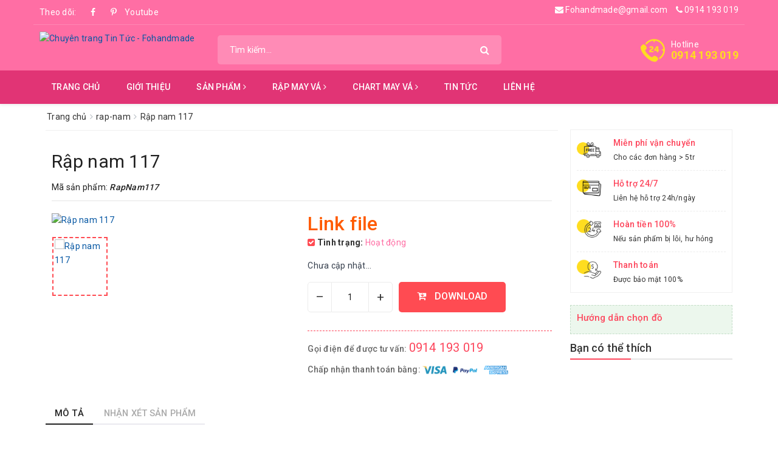

--- FILE ---
content_type: text/html; charset=UTF-8
request_url: https://tintuc.fohandmade.com/2021/09/rap-nam-117.html
body_size: 86705
content:
<!DOCTYPE html>
<html class='v2' lang='vi' xmlns='http://www.w3.org/1999/xhtml' xmlns:b='http://www.google.com/2005/gml/b' xmlns:data='http://www.google.com/2005/gml/data' xmlns:expr='http://www.google.com/2005/gml/expr'>
<head>
<meta content='text/html; charset=UTF-8' http-equiv='Content-Type'/>
<meta content='width=device-width, initial-scale=1, minimum-scale=1' name='viewport'/>
<title>Rập nam 117</title>
<link href='//fonts.gstatic.com' rel='dns-prefetch'/>
<link href='//dnjs.cloudflare.com' rel='dns-prefetch'/>
<link href='//1.bp.blogspot.com' rel='dns-prefetch'/>
<link href='//2.bp.blogspot.com' rel='dns-prefetch'/>
<link href='//3.bp.blogspot.com' rel='dns-prefetch'/>
<link href='//4.bp.blogspot.com' rel='dns-prefetch'/>
<link href='//www.blogger.com' rel='dns-prefetch'/>
<meta content='blogger' name='generator'/>
<link href='https://tintuc.fohandmade.com/favicon.ico' rel='icon' type='image/x-icon'/>
<meta content='' name='theme-color'/>
<link href='https://tintuc.fohandmade.com/2021/09/rap-nam-117.html' rel='canonical'/>
<meta content=' [masp]RapNam117[/masp]  [tinhtrang]Hoạt động[/tinhtrang]  [giaban]Link file[/giaban][link]https://drive.google.com/uc?id=110PB9pKDWqiqkwLEm...' name='description'/>
<link href='%20https://drive.google.com/uc?id=1WCQKRlJvhw2l8tp5ZF8J090L9rRqvN2O&export=download%20' rel='image_src'/>
<!-- Metadata for Open Graph protocol. See http://ogp.me/. -->
<meta content='vi' property='og:locale'/>
<meta content='article' property='og:type'/>
<meta content='Rập nam 117' property='og:title'/>
<meta content='https://tintuc.fohandmade.com/2021/09/rap-nam-117.html' property='og:url'/>
<meta content=' [masp]RapNam117[/masp]  [tinhtrang]Hoạt động[/tinhtrang]  [giaban]Link file[/giaban][link]https://drive.google.com/uc?id=110PB9pKDWqiqkwLEm...' property='og:description'/>
<meta content='Chuyên trang Tin Tức - Fohandmade' property='og:site_name'/>
<meta content='%20https://drive.google.com/uc?id=1WCQKRlJvhw2l8tp5ZF8J090L9rRqvN2O&export=download%20' property='og:image'/>
<meta content='%20https://drive.google.com/uc?id=1WCQKRlJvhw2l8tp5ZF8J090L9rRqvN2O&export=download%20' name='twitter:image'/>
<meta content='summary_large_image' name='twitter:card'/>
<meta content='Rập nam 117' name='twitter:title'/>
<meta content='https://tintuc.fohandmade.com/2021/09/rap-nam-117.html' name='twitter:domain'/>
<meta content=' [masp]RapNam117[/masp]  [tinhtrang]Hoạt động[/tinhtrang]  [giaban]Link file[/giaban][link]https://drive.google.com/uc?id=110PB9pKDWqiqkwLEm...' name='twitter:description'/>
<link rel="alternate" type="application/atom+xml" title="Chuyên trang Tin Tức - Fohandmade - Atom" href="https://tintuc.fohandmade.com/feeds/posts/default" />
<link rel="alternate" type="application/rss+xml" title="Chuyên trang Tin Tức - Fohandmade - RSS" href="https://tintuc.fohandmade.com/feeds/posts/default?alt=rss" />
<link rel="service.post" type="application/atom+xml" title="Chuyên trang Tin Tức - Fohandmade - Atom" href="https://draft.blogger.com/feeds/8646233852086516895/posts/default" />

<link rel="alternate" type="application/atom+xml" title="Chuyên trang Tin Tức - Fohandmade - Atom" href="https://tintuc.fohandmade.com/feeds/7695959627339769249/comments/default" />
<style id='template-skin-1' type='text/css'><!--
body#layout ul{list-style-type:none;list-style:none}
body#layout ul li{list-style-type:none;list-style:none}
body#layout #Logo .add_widget{display:none;}
body#layout .col-md-9 {width:60%; float:left;}
body#layout .col-md-3 {width:40%; float:left;}
.widget-item-control{display:none;}
body#layout #addthis-modalContact{display:none;}
body#layout .awe-section-1{float:left;width:100%;clear:right;}
body#layout .awe-section-2{float:left;width:100%;clear:right;}
body#layout .awe-section-3{float:left;width:100%;clear:right;}
body#layout .awe-section-4{float:left;width:100%;clear:right;}
body#layout .awe-section-5{float:left;width:100%;clear:right;}
body#layout .awe-section-6{float:left;width:100%;clear:right;}
body#layout .awe-section-7{float:left;width:100%;clear:right;}
body#layout .awe-section-8{float:left;width:100%;clear:right;}
body#layout .awe-section-9{float:left;width:100%;clear:right;}
body#layout .awe-section-10{float:left;width:100%;clear:right;}
body#layout .awe-section-11{float:left;width:100%;clear:right;}
body#layout #khoiromweb{float:left;width:100%;clear:right;}
body#layout .col-md-4 {width:25%; float:left;}
body#layout .footer-bottom{float:left;width:100%;clear:right;}
body#layout .details-product .add_widget{display:none}
--></style>
<style id='page-skin-1' type='text/css'><!--
html{font-family:sans-serif;-webkit-text-size-adjust:100%;-ms-text-size-adjust:100%}body{margin:0}article,aside,details,figcaption,figure,footer,header,hgroup,main,menu,nav,section,summary{display:block}audio,canvas,progress,video{display:inline-block;vertical-align:baseline}audio:not([controls]){display:none;height:0}[hidden],template{display:none}a{background-color:transparent}a:active,a:hover{outline:0}abbr[title]{border-bottom:1px dotted}b,strong{font-weight:700}dfn{font-style:italic}h1{margin:.67em 0;font-size:2em}mark{color:#000;background:#ff0}small{font-size:80%}sub,sup{position:relative;font-size:75%;line-height:0;vertical-align:baseline}sup{top:-.5em}sub{bottom:-.25em}img{border:0}svg:not(:root){overflow:hidden}figure{margin:1em 40px}hr{height:0;-webkit-box-sizing:content-box;-moz-box-sizing:content-box;box-sizing:content-box}pre{overflow:auto}code,kbd,pre,samp{font-family:monospace,monospace;font-size:1em}button,input,optgroup,select,textarea{margin:0;font:inherit;color:inherit}button{overflow:visible}button,select{text-transform:none}button,html input[type=button],input[type=reset],input[type=submit]{-webkit-appearance:button;cursor:pointer}button[disabled],html input[disabled]{cursor:default}button::-moz-focus-inner,input::-moz-focus-inner{padding:0;border:0}input{line-height:normal}input[type=checkbox],input[type=radio]{-webkit-box-sizing:border-box;-moz-box-sizing:border-box;box-sizing:border-box;padding:0}input[type=number]::-webkit-inner-spin-button,input[type=number]::-webkit-outer-spin-button{height:auto}input[type=search]{-webkit-box-sizing:content-box;-moz-box-sizing:content-box;box-sizing:content-box;-webkit-appearance:textfield}input[type=search]::-webkit-search-cancel-button,input[type=search]::-webkit-search-decoration{-webkit-appearance:none}fieldset{padding:.35em .625em .75em;margin:0 2px;border:1px solid silver}legend{padding:0;border:0}textarea{overflow:auto}optgroup{font-weight:700}table{border-spacing:0;border-collapse:collapse}td,th{padding:0}@media print{*,:after,:before{color:#000!important;text-shadow:none!important;background:0 0!important;-webkit-box-shadow:none!important;box-shadow:none!important}a,a:visited{text-decoration:underline}a[href]:after{content:" (" attr(href) ")"}abbr[title]:after{content:" (" attr(title) ")"}a[href^="javascript:"]:after,a[href^="#"]:after{content:""}blockquote,pre{border:1px solid #999;page-break-inside:avoid}thead{display:table-header-group}img,tr{page-break-inside:avoid}img{max-width:100%!important}h2,h3,p{orphans:3;widows:3}h2,h3{page-break-after:avoid}.navbar{display:none}.btn>.caret,.dropup>.btn>.caret{border-top-color:#000!important}.label{border:1px solid #000}.table{border-collapse:collapse!important}.table td,.table th{background-color:#fff!important}.table-bordered td,.table-bordered th{border:1px solid #ddd!important}}
*{-webkit-box-sizing:border-box;-moz-box-sizing:border-box;box-sizing:border-box}:after,:before{-webkit-box-sizing:border-box;-moz-box-sizing:border-box;box-sizing:border-box}html{font-size:10px;-webkit-tap-highlight-color:transparent}body{font-family:"Helvetica Neue",Helvetica,Arial,sans-serif;font-size:14px;line-height:1.42857143;color:#333;background-color:#fff}button,input,select,textarea{font-family:inherit;font-size:inherit;line-height:inherit}a{color:#337ab7;text-decoration:none}a:focus,a:hover{color:#23527c;text-decoration:underline}a:focus{outline:5px auto -webkit-focus-ring-color;outline-offset:-2px}figure{margin:0}img{vertical-align:middle}.carousel-inner>.item>a>img,.carousel-inner>.item>img,.img-responsive,.thumbnail a>img,.thumbnail>img{display:block;max-width:100%;height:auto}.img-rounded{border-radius:6px}.img-thumbnail{display:inline-block;max-width:100%;height:auto;padding:4px;line-height:1.42857143;background-color:#fff;border:1px solid #ddd;border-radius:4px;-webkit-transition:all .2s ease-in-out;-o-transition:all .2s ease-in-out;transition:all .2s ease-in-out}.img-circle{border-radius:50%}hr{margin-top:20px;margin-bottom:20px;border:0;border-top:1px solid #eee}.sr-only{position:absolute;width:1px;height:1px;padding:0;margin:-1px;overflow:hidden;clip:rect(0,0,0,0);border:0}.sr-only-focusable:active,.sr-only-focusable:focus{position:static;width:auto;height:auto;margin:0;overflow:visible;clip:auto}[role=button]{cursor:pointer}.h1,.h2,.h3,.h4,.h5,.h6,h1,h2,h3,h4,h5,h6{font-family:inherit;font-weight:500;line-height:1.1;color:inherit}.h1 .small,.h1 small,.h2 .small,.h2 small,.h3 .small,.h3 small,.h4 .small,.h4 small,.h5 .small,.h5 small,.h6 .small,.h6 small,h1 .small,h1 small,h2 .small,h2 small,h3 .small,h3 small,h4 .small,h4 small,h5 .small,h5 small,h6 .small,h6 small{font-weight:400;line-height:1;color:#777}.h1,.h2,.h3,h1,h2,h3{margin-top:20px;margin-bottom:10px}.h1 .small,.h1 small,.h2 .small,.h2 small,.h3 .small,.h3 small,h1 .small,h1 small,h2 .small,h2 small,h3 .small,h3 small{font-size:65%}.h4,.h5,.h6,h4,h5,h6{margin-top:10px;margin-bottom:10px}.h4 .small,.h4 small,.h5 .small,.h5 small,.h6 .small,.h6 small,h4 .small,h4 small,h5 .small,h5 small,h6 .small,h6 small{font-size:75%}.h1,h1{font-size:36px}.h2,h2{font-size:30px}.h3,h3{font-size:24px}.h4,h4{font-size:18px}.h5,h5{font-size:14px}.h6,h6{font-size:12px}p{margin:0 0 10px}.lead{margin-bottom:20px;font-size:16px;font-weight:300;line-height:1.4}@media (min-width:768px){.lead{font-size:21px}}.small,small{font-size:85%}.mark,mark{padding:.2em;background-color:#fcf8e3}.text-left{text-align:left}.text-right{text-align:right}.text-center{text-align:center}.text-justify{text-align:justify}.text-nowrap{white-space:nowrap}.text-lowercase{text-transform:lowercase}.text-uppercase{text-transform:uppercase}.text-capitalize{text-transform:capitalize}.text-muted{color:#777}.text-primary{color:#337ab7}a.text-primary:focus,a.text-primary:hover{color:#286090}.text-success{color:#3c763d}a.text-success:focus,a.text-success:hover{color:#2b542c}.text-info{color:#31708f}a.text-info:focus,a.text-info:hover{color:#245269}.text-warning{color:#8a6d3b}a.text-warning:focus,a.text-warning:hover{color:#66512c}.text-danger{color:#a94442}a.text-danger:focus,a.text-danger:hover{color:#843534}.bg-primary{color:#fff;background-color:#337ab7}a.bg-primary:focus,a.bg-primary:hover{background-color:#286090}.bg-success{background-color:#dff0d8}a.bg-success:focus,a.bg-success:hover{background-color:#c1e2b3}.bg-info{background-color:#d9edf7}a.bg-info:focus,a.bg-info:hover{background-color:#afd9ee}.bg-warning{background-color:#fcf8e3}a.bg-warning:focus,a.bg-warning:hover{background-color:#f7ecb5}.bg-danger{background-color:#f2dede}a.bg-danger:focus,a.bg-danger:hover{background-color:#e4b9b9}.page-header{padding-bottom:9px;margin:40px 0 20px;border-bottom:1px solid #eee}ol,ul{margin-top:0;margin-bottom:10px}ol ol,ol ul,ul ol,ul ul{margin-bottom:0}.list-unstyled{padding-left:0;list-style:none}.list-inline{padding-left:0;margin-left:-5px;list-style:none}.list-inline>li{display:inline-block;padding-right:5px;padding-left:5px}dl{margin-top:0;margin-bottom:20px}dd,dt{line-height:1.42857143}dt{font-weight:700}dd{margin-left:0}@media (min-width:768px){.dl-horizontal dt{float:left;width:160px;overflow:hidden;clear:left;text-align:right;text-overflow:ellipsis;white-space:nowrap}.dl-horizontal dd{margin-left:180px}}abbr[data-original-title],abbr[title]{cursor:help;border-bottom:1px dotted #777}.initialism{font-size:90%;text-transform:uppercase}blockquote{padding:10px 20px;margin:0 0 20px;font-size:17.5px;border-left:5px solid #eee}blockquote ol:last-child,blockquote p:last-child,blockquote ul:last-child{margin-bottom:0}blockquote .small,blockquote footer,blockquote small{display:block;font-size:80%;line-height:1.42857143;color:#777}blockquote .small:before,blockquote footer:before,blockquote small:before{content:'\2014 \00A0'}.blockquote-reverse,blockquote.pull-right{padding-right:15px;padding-left:0;text-align:right;border-right:5px solid #eee;border-left:0}.blockquote-reverse .small:before,.blockquote-reverse footer:before,.blockquote-reverse small:before,blockquote.pull-right .small:before,blockquote.pull-right footer:before,blockquote.pull-right small:before{content:''}.blockquote-reverse .small:after,.blockquote-reverse footer:after,.blockquote-reverse small:after,blockquote.pull-right .small:after,blockquote.pull-right footer:after,blockquote.pull-right small:after{content:'\00A0 \2014'}address{margin-bottom:20px;font-style:normal;line-height:1.42857143}code,kbd,pre,samp{font-family:Menlo,Monaco,Consolas,"Courier New",monospace}code{padding:2px 4px;font-size:90%;color:#c7254e;background-color:#f9f2f4;border-radius:4px}kbd{padding:2px 4px;font-size:90%;color:#fff;background-color:#333;border-radius:3px;-webkit-box-shadow:inset 0 -1px 0 rgba(0,0,0,0.25);box-shadow:inset 0 -1px 0 rgba(0,0,0,0.25)}kbd kbd{padding:0;font-size:100%;font-weight:700;-webkit-box-shadow:none;box-shadow:none}pre{display:block;padding:9.5px;margin:0 0 10px;font-size:13px;line-height:1.42857143;color:#333;word-break:break-all;word-wrap:break-word;background-color:#f5f5f5;border:1px solid #ccc;border-radius:4px}pre code{padding:0;font-size:inherit;color:inherit;white-space:pre-wrap;background-color:transparent;border-radius:0}.pre-scrollable{max-height:340px;overflow-y:scroll}.container{padding-right:15px;padding-left:15px;margin-right:auto;margin-left:auto}@media (min-width:768px){.container{width:750px}}@media (min-width:992px){.container{width:970px}}@media (min-width:1200px){.container{width:1170px}}
.container-fluid{padding-right:15px;padding-left:15px;margin-right:auto;margin-left:auto}.row{margin-right:-15px;margin-left:-15px}.col-lg-1,.col-lg-10,.col-lg-11,.col-lg-12,.col-lg-2,.col-lg-3,.col-lg-4,.col-lg-5,.col-lg-6,.col-lg-7,.col-lg-8,.col-lg-9,.col-md-1,.col-md-10,.col-md-11,.col-md-12,.col-md-2,.col-md-3,.col-md-4,.col-md-5,.col-md-6,.col-md-7,.col-md-8,.col-md-9,.col-sm-1,.col-sm-10,.col-sm-11,.col-sm-12,.col-sm-2,.col-sm-3,.col-sm-4,.col-sm-5,.col-sm-6,.col-sm-7,.col-sm-8,.col-sm-9,.col-xs-1,.col-xs-10,.col-xs-11,.col-xs-12,.col-xs-2,.col-xs-3,.col-xs-4,.col-xs-5,.col-xs-6,.col-xs-7,.col-xs-8,.col-xs-9{position:relative;min-height:1px;padding-right:15px;padding-left:15px}.col-xs-1,.col-xs-10,.col-xs-11,.col-xs-12,.col-xs-2,.col-xs-3,.col-xs-4,.col-xs-5,.col-xs-6,.col-xs-7,.col-xs-8,.col-xs-9{float:left}.col-xs-12{width:100%}.col-xs-11{width:91.66666667%}.col-xs-10{width:83.33333333%}.col-xs-9{width:75%}.col-xs-8{width:66.66666667%}.col-xs-7{width:58.33333333%}.col-xs-6{width:50%}.col-xs-5{width:41.66666667%}.col-xs-4{width:33.33333333%}.col-xs-3{width:25%}.col-xs-2{width:16.66666667%}.col-xs-1{width:8.33333333%}.col-xs-pull-12{right:100%}.col-xs-pull-11{right:91.66666667%}.col-xs-pull-10{right:83.33333333%}.col-xs-pull-9{right:75%}.col-xs-pull-8{right:66.66666667%}.col-xs-pull-7{right:58.33333333%}.col-xs-pull-6{right:50%}.col-xs-pull-5{right:41.66666667%}.col-xs-pull-4{right:33.33333333%}.col-xs-pull-3{right:25%}.col-xs-pull-2{right:16.66666667%}.col-xs-pull-1{right:8.33333333%}.col-xs-pull-0{right:auto}.col-xs-push-12{left:100%}.col-xs-push-11{left:91.66666667%}.col-xs-push-10{left:83.33333333%}.col-xs-push-9{left:75%}.col-xs-push-8{left:66.66666667%}.col-xs-push-7{left:58.33333333%}.col-xs-push-6{left:50%}.col-xs-push-5{left:41.66666667%}.col-xs-push-4{left:33.33333333%}.col-xs-push-3{left:25%}.col-xs-push-2{left:16.66666667%}.col-xs-push-1{left:8.33333333%}.col-xs-push-0{left:auto}.col-xs-offset-12{margin-left:100%}.col-xs-offset-11{margin-left:91.66666667%}.col-xs-offset-10{margin-left:83.33333333%}.col-xs-offset-9{margin-left:75%}.col-xs-offset-8{margin-left:66.66666667%}.col-xs-offset-7{margin-left:58.33333333%}.col-xs-offset-6{margin-left:50%}.col-xs-offset-5{margin-left:41.66666667%}.col-xs-offset-4{margin-left:33.33333333%}.col-xs-offset-3{margin-left:25%}.col-xs-offset-2{margin-left:16.66666667%}.col-xs-offset-1{margin-left:8.33333333%}.col-xs-offset-0{margin-left:0}
@media (min-width:768px){.col-sm-1,.col-sm-10,.col-sm-11,.col-sm-12,.col-sm-2,.col-sm-3,.col-sm-4,.col-sm-5,.col-sm-6,.col-sm-7,.col-sm-8,.col-sm-9{float:left}.col-sm-12{width:100%}.col-sm-11{width:91.66666667%}.col-sm-10{width:83.33333333%}.col-sm-9{width:75%}.col-sm-8{width:66.66666667%}.col-sm-7{width:58.33333333%}.col-sm-6{width:50%}.col-sm-5{width:41.66666667%}.col-sm-4{width:33.33333333%}.col-sm-3{width:25%}.col-sm-2{width:16.66666667%}.col-sm-1{width:8.33333333%}.col-sm-pull-12{right:100%}.col-sm-pull-11{right:91.66666667%}.col-sm-pull-10{right:83.33333333%}.col-sm-pull-9{right:75%}.col-sm-pull-8{right:66.66666667%}.col-sm-pull-7{right:58.33333333%}.col-sm-pull-6{right:50%}.col-sm-pull-5{right:41.66666667%}.col-sm-pull-4{right:33.33333333%}.col-sm-pull-3{right:25%}.col-sm-pull-2{right:16.66666667%}.col-sm-pull-1{right:8.33333333%}.col-sm-pull-0{right:auto}.col-sm-push-12{left:100%}.col-sm-push-11{left:91.66666667%}.col-sm-push-10{left:83.33333333%}.col-sm-push-9{left:75%}.col-sm-push-8{left:66.66666667%}.col-sm-push-7{left:58.33333333%}.col-sm-push-6{left:50%}.col-sm-push-5{left:41.66666667%}.col-sm-push-4{left:33.33333333%}.col-sm-push-3{left:25%}.col-sm-push-2{left:16.66666667%}.col-sm-push-1{left:8.33333333%}.col-sm-push-0{left:auto}.col-sm-offset-12{margin-left:100%}.col-sm-offset-11{margin-left:91.66666667%}.col-sm-offset-10{margin-left:83.33333333%}.col-sm-offset-9{margin-left:75%}.col-sm-offset-8{margin-left:66.66666667%}.col-sm-offset-7{margin-left:58.33333333%}.col-sm-offset-6{margin-left:50%}.col-sm-offset-5{margin-left:41.66666667%}.col-sm-offset-4{margin-left:33.33333333%}.col-sm-offset-3{margin-left:25%}.col-sm-offset-2{margin-left:16.66666667%}.col-sm-offset-1{margin-left:8.33333333%}.col-sm-offset-0{margin-left:0}}
@media (min-width:992px){.col-md-1,.col-md-10,.col-md-11,.col-md-12,.col-md-2,.col-md-3,.col-md-4,.col-md-5,.col-md-6,.col-md-7,.col-md-8,.col-md-9{float:left}.col-md-12{width:100%}.col-md-11{width:91.66666667%}.col-md-10{width:83.33333333%}.col-md-9{width:75%}.col-md-8{width:66.66666667%}.col-md-7{width:58.33333333%}.col-md-6{width:50%}.col-md-5{width:41.66666667%}.col-md-4{width:33.33333333%}.col-md-3{width:25%}.col-md-2{width:16.66666667%}.col-md-1{width:8.33333333%}.col-md-pull-12{right:100%}.col-md-pull-11{right:91.66666667%}.col-md-pull-10{right:83.33333333%}.col-md-pull-9{right:75%}.col-md-pull-8{right:66.66666667%}.col-md-pull-7{right:58.33333333%}.col-md-pull-6{right:50%}.col-md-pull-5{right:41.66666667%}.col-md-pull-4{right:33.33333333%}.col-md-pull-3{right:25%}.col-md-pull-2{right:16.66666667%}.col-md-pull-1{right:8.33333333%}.col-md-pull-0{right:auto}.col-md-push-12{left:100%}.col-md-push-11{left:91.66666667%}.col-md-push-10{left:83.33333333%}.col-md-push-9{left:75%}.col-md-push-8{left:66.66666667%}.col-md-push-7{left:58.33333333%}.col-md-push-6{left:50%}.col-md-push-5{left:41.66666667%}.col-md-push-4{left:33.33333333%}.col-md-push-3{left:25%}.col-md-push-2{left:16.66666667%}.col-md-push-1{left:8.33333333%}.col-md-push-0{left:auto}.col-md-offset-12{margin-left:100%}.col-md-offset-11{margin-left:91.66666667%}.col-md-offset-10{margin-left:83.33333333%}.col-md-offset-9{margin-left:75%}.col-md-offset-8{margin-left:66.66666667%}.col-md-offset-7{margin-left:58.33333333%}.col-md-offset-6{margin-left:50%}.col-md-offset-5{margin-left:41.66666667%}.col-md-offset-4{margin-left:33.33333333%}.col-md-offset-3{margin-left:25%}.col-md-offset-2{margin-left:16.66666667%}.col-md-offset-1{margin-left:8.33333333%}.col-md-offset-0{margin-left:0}}
@media (min-width:1200px){.col-lg-1,.col-lg-10,.col-lg-11,.col-lg-12,.col-lg-2,.col-lg-3,.col-lg-4,.col-lg-5,.col-lg-6,.col-lg-7,.col-lg-8,.col-lg-9{float:left}.col-lg-12{width:100%}.col-lg-11{width:91.66666667%}.col-lg-10{width:83.33333333%}.col-lg-9{width:75%}.col-lg-8{width:66.66666667%}.col-lg-7{width:58.33333333%}.col-lg-6{width:50%}.col-lg-5{width:41.66666667%}.col-lg-4{width:33.33333333%}.col-lg-3{width:25%}.col-lg-2{width:16.66666667%}.col-lg-1{width:8.33333333%}.col-lg-pull-12{right:100%}.col-lg-pull-11{right:91.66666667%}.col-lg-pull-10{right:83.33333333%}.col-lg-pull-9{right:75%}.col-lg-pull-8{right:66.66666667%}.col-lg-pull-7{right:58.33333333%}.col-lg-pull-6{right:50%}.col-lg-pull-5{right:41.66666667%}.col-lg-pull-4{right:33.33333333%}.col-lg-pull-3{right:25%}.col-lg-pull-2{right:16.66666667%}.col-lg-pull-1{right:8.33333333%}.col-lg-pull-0{right:auto}.col-lg-push-12{left:100%}.col-lg-push-11{left:91.66666667%}.col-lg-push-10{left:83.33333333%}.col-lg-push-9{left:75%}.col-lg-push-8{left:66.66666667%}.col-lg-push-7{left:58.33333333%}.col-lg-push-6{left:50%}.col-lg-push-5{left:41.66666667%}.col-lg-push-4{left:33.33333333%}.col-lg-push-3{left:25%}.col-lg-push-2{left:16.66666667%}.col-lg-push-1{left:8.33333333%}.col-lg-push-0{left:auto}.col-lg-offset-12{margin-left:100%}.col-lg-offset-11{margin-left:91.66666667%}.col-lg-offset-10{margin-left:83.33333333%}.col-lg-offset-9{margin-left:75%}.col-lg-offset-8{margin-left:66.66666667%}.col-lg-offset-7{margin-left:58.33333333%}.col-lg-offset-6{margin-left:50%}.col-lg-offset-5{margin-left:41.66666667%}.col-lg-offset-4{margin-left:33.33333333%}.col-lg-offset-3{margin-left:25%}.col-lg-offset-2{margin-left:16.66666667%}.col-lg-offset-1{margin-left:8.33333333%}.col-lg-offset-0{margin-left:0}}
table{background-color:transparent}caption{padding-top:8px;padding-bottom:8px;color:#777;text-align:left}th{text-align:left}.table{width:100%;max-width:100%;margin-bottom:20px}.table>tbody>tr>td,.table>tbody>tr>th,.table>tfoot>tr>td,.table>tfoot>tr>th,.table>thead>tr>td,.table>thead>tr>th{padding:8px;line-height:1.42857143;vertical-align:top;border-top:1px solid #ddd}.table>thead>tr>th{vertical-align:bottom;border-bottom:2px solid #ddd}.table>caption+thead>tr:first-child>td,.table>caption+thead>tr:first-child>th,.table>colgroup+thead>tr:first-child>td,.table>colgroup+thead>tr:first-child>th,.table>thead:first-child>tr:first-child>td,.table>thead:first-child>tr:first-child>th{border-top:0}.table>tbody+tbody{border-top:2px solid #ddd}.table .table{background-color:#fff}.table-condensed>tbody>tr>td,.table-condensed>tbody>tr>th,.table-condensed>tfoot>tr>td,.table-condensed>tfoot>tr>th,.table-condensed>thead>tr>td,.table-condensed>thead>tr>th{padding:5px}.table-bordered{border:1px solid #ddd}.table-bordered>tbody>tr>td,.table-bordered>tbody>tr>th,.table-bordered>tfoot>tr>td,.table-bordered>tfoot>tr>th,.table-bordered>thead>tr>td,.table-bordered>thead>tr>th{border:1px solid #ddd}.table-bordered>thead>tr>td,.table-bordered>thead>tr>th{border-bottom-width:2px}.table-striped>tbody>tr:nth-of-type(odd){background-color:#f9f9f9}.table-hover>tbody>tr:hover{background-color:#f5f5f5}table col[class*=col-]{position:static;display:table-column;float:none}table td[class*=col-],table th[class*=col-]{position:static;display:table-cell;float:none}.table>tbody>tr.active>td,.table>tbody>tr.active>th,.table>tbody>tr>td.active,.table>tbody>tr>th.active,.table>tfoot>tr.active>td,.table>tfoot>tr.active>th,.table>tfoot>tr>td.active,.table>tfoot>tr>th.active,.table>thead>tr.active>td,.table>thead>tr.active>th,.table>thead>tr>td.active,.table>thead>tr>th.active{background-color:#f5f5f5}.table-hover>tbody>tr.active:hover>td,.table-hover>tbody>tr.active:hover>th,.table-hover>tbody>tr:hover>.active,.table-hover>tbody>tr>td.active:hover,.table-hover>tbody>tr>th.active:hover{background-color:#e8e8e8}.table>tbody>tr.success>td,.table>tbody>tr.success>th,.table>tbody>tr>td.success,.table>tbody>tr>th.success,.table>tfoot>tr.success>td,.table>tfoot>tr.success>th,.table>tfoot>tr>td.success,.table>tfoot>tr>th.success,.table>thead>tr.success>td,.table>thead>tr.success>th,.table>thead>tr>td.success,.table>thead>tr>th.success{background-color:#dff0d8}.table-hover>tbody>tr.success:hover>td,.table-hover>tbody>tr.success:hover>th,.table-hover>tbody>tr:hover>.success,.table-hover>tbody>tr>td.success:hover,.table-hover>tbody>tr>th.success:hover{background-color:#d0e9c6}.table>tbody>tr.info>td,.table>tbody>tr.info>th,.table>tbody>tr>td.info,.table>tbody>tr>th.info,.table>tfoot>tr.info>td,.table>tfoot>tr.info>th,.table>tfoot>tr>td.info,.table>tfoot>tr>th.info,.table>thead>tr.info>td,.table>thead>tr.info>th,.table>thead>tr>td.info,.table>thead>tr>th.info{background-color:#d9edf7}.table-hover>tbody>tr.info:hover>td,.table-hover>tbody>tr.info:hover>th,.table-hover>tbody>tr:hover>.info,.table-hover>tbody>tr>td.info:hover,.table-hover>tbody>tr>th.info:hover{background-color:#c4e3f3}.table>tbody>tr.warning>td,.table>tbody>tr.warning>th,.table>tbody>tr>td.warning,.table>tbody>tr>th.warning,.table>tfoot>tr.warning>td,.table>tfoot>tr.warning>th,.table>tfoot>tr>td.warning,.table>tfoot>tr>th.warning,.table>thead>tr.warning>td,.table>thead>tr.warning>th,.table>thead>tr>td.warning,.table>thead>tr>th.warning{background-color:#fcf8e3}.table-hover>tbody>tr.warning:hover>td,.table-hover>tbody>tr.warning:hover>th,.table-hover>tbody>tr:hover>.warning,.table-hover>tbody>tr>td.warning:hover,.table-hover>tbody>tr>th.warning:hover{background-color:#faf2cc}.table>tbody>tr.danger>td,.table>tbody>tr.danger>th,.table>tbody>tr>td.danger,.table>tbody>tr>th.danger,.table>tfoot>tr.danger>td,.table>tfoot>tr.danger>th,.table>tfoot>tr>td.danger,.table>tfoot>tr>th.danger,.table>thead>tr.danger>td,.table>thead>tr.danger>th,.table>thead>tr>td.danger,.table>thead>tr>th.danger{background-color:#f2dede}.table-hover>tbody>tr.danger:hover>td,.table-hover>tbody>tr.danger:hover>th,.table-hover>tbody>tr:hover>.danger,.table-hover>tbody>tr>td.danger:hover,.table-hover>tbody>tr>th.danger:hover{background-color:#ebcccc}.table-responsive{min-height:.01%;overflow-x:auto}@media screen and (max-width:767px){.table-responsive{width:100%;margin-bottom:15px;overflow-y:hidden;-ms-overflow-style:-ms-autohiding-scrollbar;border:1px solid #ddd}.table-responsive>.table{margin-bottom:0}.table-responsive>.table>tbody>tr>td,.table-responsive>.table>tbody>tr>th,.table-responsive>.table>tfoot>tr>td,.table-responsive>.table>tfoot>tr>th,.table-responsive>.table>thead>tr>td,.table-responsive>.table>thead>tr>th{white-space:nowrap}.table-responsive>.table-bordered{border:0}.table-responsive>.table-bordered>tbody>tr>td:first-child,.table-responsive>.table-bordered>tbody>tr>th:first-child,.table-responsive>.table-bordered>tfoot>tr>td:first-child,.table-responsive>.table-bordered>tfoot>tr>th:first-child,.table-responsive>.table-bordered>thead>tr>td:first-child,.table-responsive>.table-bordered>thead>tr>th:first-child{border-left:0}.table-responsive>.table-bordered>tbody>tr>td:last-child,.table-responsive>.table-bordered>tbody>tr>th:last-child,.table-responsive>.table-bordered>tfoot>tr>td:last-child,.table-responsive>.table-bordered>tfoot>tr>th:last-child,.table-responsive>.table-bordered>thead>tr>td:last-child,.table-responsive>.table-bordered>thead>tr>th:last-child{border-right:0}.table-responsive>.table-bordered>tbody>tr:last-child>td,.table-responsive>.table-bordered>tbody>tr:last-child>th,.table-responsive>.table-bordered>tfoot>tr:last-child>td,.table-responsive>.table-bordered>tfoot>tr:last-child>th{border-bottom:0}}fieldset{min-width:0;padding:0;margin:0;border:0}legend{display:block;width:100%;padding:0;margin-bottom:20px;font-size:21px;line-height:inherit;color:#333;border:0;border-bottom:1px solid #e5e5e5}label{display:inline-block;max-width:100%;margin-bottom:5px;font-weight:700}input[type=search]{-webkit-box-sizing:border-box;-moz-box-sizing:border-box;box-sizing:border-box}input[type=checkbox],input[type=radio]{margin:4px 0 0;margin-top:1px\9;line-height:normal}input[type=file]{display:block}input[type=range]{display:block;width:100%}select[multiple],select[size]{height:auto}input[type=file]:focus,input[type=checkbox]:focus,input[type=radio]:focus{outline:5px auto -webkit-focus-ring-color;outline-offset:-2px}output{display:block;padding-top:7px;font-size:14px;line-height:1.42857143;color:#555}.form-control{display:block;width:100%;height:34px;padding:6px 12px;font-size:14px;line-height:1.42857143;color:#555;background-color:#fff;background-image:none;border:1px solid #ccc;border-radius:4px;-webkit-box-shadow:inset 0 1px 1px rgba(0,0,0,0.075);box-shadow:inset 0 1px 1px rgba(0,0,0,0.075);-webkit-transition:border-color ease-in-out .15s,-webkit-box-shadow ease-in-out .15s;-o-transition:border-color ease-in-out .15s,box-shadow ease-in-out .15s;transition:border-color ease-in-out .15s,box-shadow ease-in-out .15s}.form-control:focus{border-color:#66afe9;outline:0;-webkit-box-shadow:inset 0 1px 1px rgba(0,0,0,0.075),0 0 8px rgba(102,175,233,0.6);box-shadow:inset 0 1px 1px rgba(0,0,0,0.075),0 0 8px rgba(102,175,233,0.6)}.form-control::-moz-placeholder{color:#999;opacity:1}.form-control:-ms-input-placeholder{color:#999}.form-control::-webkit-input-placeholder{color:#999}.form-control::-ms-expand{background-color:transparent;border:0}.form-control[disabled],.form-control[readonly],fieldset[disabled] .form-control{background-color:#eee;opacity:1}.form-control[disabled],fieldset[disabled] .form-control{cursor:not-allowed}textarea.form-control{height:auto}input[type=search]{-webkit-appearance:none}
@media screen and (-webkit-min-device-pixel-ratio:0){input[type=date].form-control,input[type=time].form-control,input[type=datetime-local].form-control,input[type=month].form-control{line-height:34px}.input-group-sm input[type=date],.input-group-sm input[type=time],.input-group-sm input[type=datetime-local],.input-group-sm input[type=month],input[type=date].input-sm,input[type=time].input-sm,input[type=datetime-local].input-sm,input[type=month].input-sm{line-height:30px}.input-group-lg input[type=date],.input-group-lg input[type=time],.input-group-lg input[type=datetime-local],.input-group-lg input[type=month],input[type=date].input-lg,input[type=time].input-lg,input[type=datetime-local].input-lg,input[type=month].input-lg{line-height:46px}}.form-group{margin-bottom:15px}.checkbox,.radio{position:relative;display:block;margin-top:10px;margin-bottom:10px}.checkbox label,.radio label{min-height:20px;padding-left:20px;margin-bottom:0;font-weight:400;cursor:pointer}.checkbox input[type=checkbox],.checkbox-inline input[type=checkbox],.radio input[type=radio],.radio-inline input[type=radio]{position:absolute;margin-top:4px\9;margin-left:-20px}.checkbox+.checkbox,.radio+.radio{margin-top:-5px}.checkbox-inline,.radio-inline{position:relative;display:inline-block;padding-left:20px;margin-bottom:0;font-weight:400;vertical-align:middle;cursor:pointer}.checkbox-inline+.checkbox-inline,.radio-inline+.radio-inline{margin-top:0;margin-left:10px}fieldset[disabled] input[type=checkbox],fieldset[disabled] input[type=radio],input[type=checkbox].disabled,input[type=checkbox][disabled],input[type=radio].disabled,input[type=radio][disabled]{cursor:not-allowed}.checkbox-inline.disabled,.radio-inline.disabled,fieldset[disabled] .checkbox-inline,fieldset[disabled] .radio-inline{cursor:not-allowed}.checkbox.disabled label,.radio.disabled label,fieldset[disabled] .checkbox label,fieldset[disabled] .radio label{cursor:not-allowed}.form-control-static{min-height:34px;padding-top:7px;padding-bottom:7px;margin-bottom:0}.form-control-static.input-lg,.form-control-static.input-sm{padding-right:0;padding-left:0}.input-sm{height:30px;padding:5px 10px;font-size:12px;line-height:1.5;border-radius:3px}select.input-sm{height:30px;line-height:30px}select[multiple].input-sm,textarea.input-sm{height:auto}.form-group-sm .form-control{height:30px;padding:5px 10px;font-size:12px;line-height:1.5;border-radius:3px}.form-group-sm select.form-control{height:30px;line-height:30px}.form-group-sm select[multiple].form-control,.form-group-sm textarea.form-control{height:auto}.form-group-sm .form-control-static{height:30px;min-height:32px;padding:6px 10px;font-size:12px;line-height:1.5}.input-lg{height:46px;padding:10px 16px;font-size:18px;line-height:1.3333333;border-radius:6px}select.input-lg{height:46px;line-height:46px}select[multiple].input-lg,textarea.input-lg{height:auto}.form-group-lg .form-control{height:46px;padding:10px 16px;font-size:18px;line-height:1.3333333;border-radius:6px}.form-group-lg select.form-control{height:46px;line-height:46px}.form-group-lg select[multiple].form-control,.form-group-lg textarea.form-control{height:auto}.form-group-lg .form-control-static{height:46px;min-height:38px;padding:11px 16px;font-size:18px;line-height:1.3333333}.has-feedback{position:relative}.has-feedback .form-control{padding-right:42.5px}.form-control-feedback{position:absolute;top:0;right:0;z-index:2;display:block;width:34px;height:34px;line-height:34px;text-align:center;pointer-events:none}.form-group-lg .form-control+.form-control-feedback,.input-group-lg+.form-control-feedback,.input-lg+.form-control-feedback{width:46px;height:46px;line-height:46px}.form-group-sm .form-control+.form-control-feedback,.input-group-sm+.form-control-feedback,.input-sm+.form-control-feedback{width:30px;height:30px;line-height:30px}.has-success .checkbox,.has-success .checkbox-inline,.has-success .control-label,.has-success .help-block,.has-success .radio,.has-success .radio-inline,.has-success.checkbox label,.has-success.checkbox-inline label,.has-success.radio label,.has-success.radio-inline label{color:#3c763d}.has-success .form-control{border-color:#3c763d;-webkit-box-shadow:inset 0 1px 1px rgba(0,0,0,0.075);box-shadow:inset 0 1px 1px rgba(0,0,0,0.075)}.has-success .form-control:focus{border-color:#2b542c;-webkit-box-shadow:inset 0 1px 1px rgba(0,0,0,0.075),0 0 6px #67b168;box-shadow:inset 0 1px 1px rgba(0,0,0,0.075),0 0 6px #67b168}.has-success .input-group-addon{color:#3c763d;background-color:#dff0d8;border-color:#3c763d}.has-success .form-control-feedback{color:#3c763d}.has-warning .checkbox,.has-warning .checkbox-inline,.has-warning .control-label,.has-warning .help-block,.has-warning .radio,.has-warning .radio-inline,.has-warning.checkbox label,.has-warning.checkbox-inline label,.has-warning.radio label,.has-warning.radio-inline label{color:#8a6d3b}.has-warning .form-control{border-color:#8a6d3b;-webkit-box-shadow:inset 0 1px 1px rgba(0,0,0,0.075);box-shadow:inset 0 1px 1px rgba(0,0,0,0.075)}.has-warning .form-control:focus{border-color:#66512c;-webkit-box-shadow:inset 0 1px 1px rgba(0,0,0,0.075),0 0 6px #c0a16b;box-shadow:inset 0 1px 1px rgba(0,0,0,0.075),0 0 6px #c0a16b}.has-warning .input-group-addon{color:#8a6d3b;background-color:#fcf8e3;border-color:#8a6d3b}.has-warning .form-control-feedback{color:#8a6d3b}.has-error .checkbox,.has-error .checkbox-inline,.has-error .control-label,.has-error .help-block,.has-error .radio,.has-error .radio-inline,.has-error.checkbox label,.has-error.checkbox-inline label,.has-error.radio label,.has-error.radio-inline label{color:#a94442}.has-error .form-control{border-color:#a94442;-webkit-box-shadow:inset 0 1px 1px rgba(0,0,0,0.075);box-shadow:inset 0 1px 1px rgba(0,0,0,0.075)}.has-error .form-control:focus{border-color:#843534;-webkit-box-shadow:inset 0 1px 1px rgba(0,0,0,0.075),0 0 6px #ce8483;box-shadow:inset 0 1px 1px rgba(0,0,0,0.075),0 0 6px #ce8483}.has-error .input-group-addon{color:#a94442;background-color:#f2dede;border-color:#a94442}.has-error .form-control-feedback{color:#a94442}.has-feedback label ~ .form-control-feedback{top:25px}.has-feedback label.sr-only ~ .form-control-feedback{top:0}.help-block{display:block;margin-top:5px;margin-bottom:10px;color:#737373}@media (min-width:768px){.form-inline .form-group{display:inline-block;margin-bottom:0;vertical-align:middle}.form-inline .form-control{display:inline-block;width:auto;vertical-align:middle}.form-inline .form-control-static{display:inline-block}.form-inline .input-group{display:inline-table;vertical-align:middle}.form-inline .input-group .form-control,.form-inline .input-group .input-group-addon,.form-inline .input-group .input-group-btn{width:auto}.form-inline .input-group>.form-control{width:100%}.form-inline .control-label{margin-bottom:0;vertical-align:middle}.form-inline .checkbox,.form-inline .radio{display:inline-block;margin-top:0;margin-bottom:0;vertical-align:middle}.form-inline .checkbox label,.form-inline .radio label{padding-left:0}.form-inline .checkbox input[type=checkbox],.form-inline .radio input[type=radio]{position:relative;margin-left:0}.form-inline .has-feedback .form-control-feedback{top:0}}.form-horizontal .checkbox,.form-horizontal .checkbox-inline,.form-horizontal .radio,.form-horizontal .radio-inline{padding-top:7px;margin-top:0;margin-bottom:0}.form-horizontal .checkbox,.form-horizontal .radio{min-height:27px}.form-horizontal .form-group{margin-right:-15px;margin-left:-15px}@media (min-width:768px){.form-horizontal .control-label{padding-top:7px;margin-bottom:0;text-align:right}}.form-horizontal .has-feedback .form-control-feedback{right:15px}@media (min-width:768px){.form-horizontal .form-group-lg .control-label{padding-top:11px;font-size:18px}}@media (min-width:768px){.form-horizontal .form-group-sm .control-label{padding-top:6px;font-size:12px}}.btn{display:inline-block;padding:6px 12px;margin-bottom:0;font-size:14px;font-weight:400;line-height:1.42857143;text-align:center;white-space:nowrap;vertical-align:middle;-ms-touch-action:manipulation;touch-action:manipulation;cursor:pointer;-webkit-user-select:none;-moz-user-select:none;-ms-user-select:none;user-select:none;background-image:none;border:1px solid transparent;border-radius:4px}.btn.active.focus,.btn.active:focus,.btn.focus,.btn:active.focus,.btn:active:focus,.btn:focus{outline:5px auto -webkit-focus-ring-color;outline-offset:-2px}.btn.focus,.btn:focus,.btn:hover{color:#333;text-decoration:none}.btn.active,.btn:active{background-image:none;outline:0;-webkit-box-shadow:inset 0 3px 5px rgba(0,0,0,0.125);box-shadow:inset 0 3px 5px rgba(0,0,0,0.125)}.btn.disabled,.btn[disabled],fieldset[disabled] .btn{cursor:not-allowed;filter:alpha(opacity=65);-webkit-box-shadow:none;box-shadow:none;opacity:.65}a.btn.disabled,fieldset[disabled] a.btn{pointer-events:none}.btn-default{color:#333;background-color:#fff;border-color:#ccc}.btn-default.focus,.btn-default:focus{color:#333;background-color:#e6e6e6;border-color:#8c8c8c}.btn-default:hover{color:#333;background-color:#e6e6e6;border-color:#adadad}.btn-default.active,.btn-default:active,.open>.dropdown-toggle.btn-default{color:#333;background-color:#e6e6e6;border-color:#adadad}.btn-default.active.focus,.btn-default.active:focus,.btn-default.active:hover,.btn-default:active.focus,.btn-default:active:focus,.btn-default:active:hover,.open>.dropdown-toggle.btn-default.focus,.open>.dropdown-toggle.btn-default:focus,.open>.dropdown-toggle.btn-default:hover{color:#333;background-color:#d4d4d4;border-color:#8c8c8c}.btn-default.active,.btn-default:active,.open>.dropdown-toggle.btn-default{background-image:none}.btn-default.disabled.focus,.btn-default.disabled:focus,.btn-default.disabled:hover,.btn-default[disabled].focus,.btn-default[disabled]:focus,.btn-default[disabled]:hover,fieldset[disabled] .btn-default.focus,fieldset[disabled] .btn-default:focus,fieldset[disabled] .btn-default:hover{background-color:#fff;border-color:#ccc}.btn-default .badge{color:#fff;background-color:#333}.btn-primary{color:#fff;background-color:#337ab7;border-color:#2e6da4}.btn-primary.focus,.btn-primary:focus{color:#fff;background-color:#286090;border-color:#122b40}.btn-primary:hover{color:#fff;background-color:#286090;border-color:#204d74}.btn-primary.active,.btn-primary:active,.open>.dropdown-toggle.btn-primary{color:#fff;background-color:#286090;border-color:#204d74}.btn-primary.active.focus,.btn-primary.active:focus,.btn-primary.active:hover,.btn-primary:active.focus,.btn-primary:active:focus,.btn-primary:active:hover,.open>.dropdown-toggle.btn-primary.focus,.open>.dropdown-toggle.btn-primary:focus,.open>.dropdown-toggle.btn-primary:hover{color:#fff;background-color:#204d74;border-color:#122b40}.btn-primary.active,.btn-primary:active,.open>.dropdown-toggle.btn-primary{background-image:none}.btn-primary.disabled.focus,.btn-primary.disabled:focus,.btn-primary.disabled:hover,.btn-primary[disabled].focus,.btn-primary[disabled]:focus,.btn-primary[disabled]:hover,fieldset[disabled] .btn-primary.focus,fieldset[disabled] .btn-primary:focus,fieldset[disabled] .btn-primary:hover{background-color:#337ab7;border-color:#2e6da4}.btn-primary .badge{color:#337ab7;background-color:#fff}.btn-success{color:#fff;background-color:#5cb85c;border-color:#4cae4c}.btn-success.focus,.btn-success:focus{color:#fff;background-color:#449d44;border-color:#255625}.btn-success:hover{color:#fff;background-color:#449d44;border-color:#398439}.btn-success.active,.btn-success:active,.open>.dropdown-toggle.btn-success{color:#fff;background-color:#449d44;border-color:#398439}.btn-success.active.focus,.btn-success.active:focus,.btn-success.active:hover,.btn-success:active.focus,.btn-success:active:focus,.btn-success:active:hover,.open>.dropdown-toggle.btn-success.focus,.open>.dropdown-toggle.btn-success:focus,.open>.dropdown-toggle.btn-success:hover{color:#fff;background-color:#398439;border-color:#255625}.btn-success.active,.btn-success:active,.open>.dropdown-toggle.btn-success{background-image:none}.btn-success.disabled.focus,.btn-success.disabled:focus,.btn-success.disabled:hover,.btn-success[disabled].focus,.btn-success[disabled]:focus,.btn-success[disabled]:hover,fieldset[disabled] .btn-success.focus,fieldset[disabled] .btn-success:focus,fieldset[disabled] .btn-success:hover{background-color:#5cb85c;border-color:#4cae4c}.btn-success .badge{color:#5cb85c;background-color:#fff}.btn-info{color:#fff;background-color:#5bc0de;border-color:#46b8da}.btn-info.focus,.btn-info:focus{color:#fff;background-color:#31b0d5;border-color:#1b6d85}.btn-info:hover{color:#fff;background-color:#31b0d5;border-color:#269abc}.btn-info.active,.btn-info:active,.open>.dropdown-toggle.btn-info{color:#fff;background-color:#31b0d5;border-color:#269abc}.btn-info.active.focus,.btn-info.active:focus,.btn-info.active:hover,.btn-info:active.focus,.btn-info:active:focus,.btn-info:active:hover,.open>.dropdown-toggle.btn-info.focus,.open>.dropdown-toggle.btn-info:focus,.open>.dropdown-toggle.btn-info:hover{color:#fff;background-color:#269abc;border-color:#1b6d85}.btn-info.active,.btn-info:active,.open>.dropdown-toggle.btn-info{background-image:none}.btn-info.disabled.focus,.btn-info.disabled:focus,.btn-info.disabled:hover,.btn-info[disabled].focus,.btn-info[disabled]:focus,.btn-info[disabled]:hover,fieldset[disabled] .btn-info.focus,fieldset[disabled] .btn-info:focus,fieldset[disabled] .btn-info:hover{background-color:#5bc0de;border-color:#46b8da}.btn-info .badge{color:#5bc0de;background-color:#fff}.btn-warning{color:#fff;background-color:#f0ad4e;border-color:#eea236}.btn-warning.focus,.btn-warning:focus{color:#fff;background-color:#ec971f;border-color:#985f0d}.btn-warning:hover{color:#fff;background-color:#ec971f;border-color:#d58512}.btn-warning.active,.btn-warning:active,.open>.dropdown-toggle.btn-warning{color:#fff;background-color:#ec971f;border-color:#d58512}.btn-warning.active.focus,.btn-warning.active:focus,.btn-warning.active:hover,.btn-warning:active.focus,.btn-warning:active:focus,.btn-warning:active:hover,.open>.dropdown-toggle.btn-warning.focus,.open>.dropdown-toggle.btn-warning:focus,.open>.dropdown-toggle.btn-warning:hover{color:#fff;background-color:#d58512;border-color:#985f0d}.btn-warning.active,.btn-warning:active,.open>.dropdown-toggle.btn-warning{background-image:none}.btn-warning.disabled.focus,.btn-warning.disabled:focus,.btn-warning.disabled:hover,.btn-warning[disabled].focus,.btn-warning[disabled]:focus,.btn-warning[disabled]:hover,fieldset[disabled] .btn-warning.focus,fieldset[disabled] .btn-warning:focus,fieldset[disabled] .btn-warning:hover{background-color:#f0ad4e;border-color:#eea236}.btn-warning .badge{color:#f0ad4e;background-color:#fff}.btn-danger{color:#fff;background-color:#d9534f;border-color:#d43f3a}.btn-danger.focus,.btn-danger:focus{color:#fff;background-color:#c9302c;border-color:#761c19}.btn-danger:hover{color:#fff;background-color:#c9302c;border-color:#ac2925}.btn-danger.active,.btn-danger:active,.open>.dropdown-toggle.btn-danger{color:#fff;background-color:#c9302c;border-color:#ac2925}.btn-danger.active.focus,.btn-danger.active:focus,.btn-danger.active:hover,.btn-danger:active.focus,.btn-danger:active:focus,.btn-danger:active:hover,.open>.dropdown-toggle.btn-danger.focus,.open>.dropdown-toggle.btn-danger:focus,.open>.dropdown-toggle.btn-danger:hover{color:#fff;background-color:#ac2925;border-color:#761c19}.btn-danger.active,.btn-danger:active,.open>.dropdown-toggle.btn-danger{background-image:none}.btn-danger.disabled.focus,.btn-danger.disabled:focus,.btn-danger.disabled:hover,.btn-danger[disabled].focus,.btn-danger[disabled]:focus,.btn-danger[disabled]:hover,fieldset[disabled] .btn-danger.focus,fieldset[disabled] .btn-danger:focus,fieldset[disabled] .btn-danger:hover{background-color:#d9534f;border-color:#d43f3a}.btn-danger .badge{color:#d9534f;background-color:#fff}.btn-link{font-weight:400;color:#337ab7;border-radius:0}.btn-link,.btn-link.active,.btn-link:active,.btn-link[disabled],fieldset[disabled] .btn-link{background-color:transparent;-webkit-box-shadow:none;box-shadow:none}.btn-link,.btn-link:active,.btn-link:focus,.btn-link:hover{border-color:transparent}.btn-link:focus,.btn-link:hover{color:#23527c;text-decoration:underline;background-color:transparent}.btn-link[disabled]:focus,.btn-link[disabled]:hover,fieldset[disabled] .btn-link:focus,fieldset[disabled] .btn-link:hover{color:#777;text-decoration:none}.btn-group-lg>.btn,.btn-lg{padding:10px 16px;font-size:18px;line-height:1.3333333;border-radius:6px}.btn-group-sm>.btn,.btn-sm{padding:5px 10px;font-size:12px;line-height:1.5;border-radius:3px}.btn-group-xs>.btn,.btn-xs{padding:1px 5px;font-size:12px;line-height:1.5;border-radius:3px}.btn-block{display:block;width:100%}.btn-block+.btn-block{margin-top:5px}input[type=button].btn-block,input[type=reset].btn-block,input[type=submit].btn-block{width:100%}.fade{opacity:0;-webkit-transition:opacity .15s linear;-o-transition:opacity .15s linear;transition:opacity .15s linear}.fade.in{opacity:1}.collapse{display:none}.collapse.in{display:block}tr.collapse.in{display:table-row}tbody.collapse.in{display:table-row-group}.collapsing{position:relative;height:0;overflow:hidden;-webkit-transition-timing-function:ease;-o-transition-timing-function:ease;transition-timing-function:ease;-webkit-transition-duration:.35s;-o-transition-duration:.35s;transition-duration:.35s;-webkit-transition-property:height,visibility;-o-transition-property:height,visibility;transition-property:height,visibility}.caret{display:inline-block;width:0;height:0;margin-left:2px;vertical-align:middle;border-top:4px dashed;border-top:4px solid\9;border-right:4px solid transparent;border-left:4px solid transparent}.dropdown,.dropup{position:relative}.dropdown-toggle:focus{outline:0}.dropdown-menu{position:absolute;top:100%;left:0;z-index:1000;display:none;float:left;min-width:160px;padding:5px 0;margin:2px 0 0;font-size:14px;text-align:left;list-style:none;background-color:#fff;-webkit-background-clip:padding-box;background-clip:padding-box;border:1px solid #ccc;border:1px solid rgba(0,0,0,0.15);border-radius:4px;-webkit-box-shadow:0 6px 12px rgba(0,0,0,0.175);box-shadow:0 6px 12px rgba(0,0,0,0.175)}
.dropdown-menu.pull-right{right:0;left:auto}.dropdown-menu .divider{height:1px;margin:9px 0;overflow:hidden;background-color:#e5e5e5}.dropdown-menu>li>a{display:block;padding:3px 20px;clear:both;font-weight:400;line-height:1.42857143;color:#333;white-space:nowrap}.dropdown-menu>li>a:focus,.dropdown-menu>li>a:hover{color:#262626;text-decoration:none;background-color:#f5f5f5}.dropdown-menu>.active>a,.dropdown-menu>.active>a:focus,.dropdown-menu>.active>a:hover{color:#fff;text-decoration:none;background-color:#337ab7;outline:0}.dropdown-menu>.disabled>a,.dropdown-menu>.disabled>a:focus,.dropdown-menu>.disabled>a:hover{color:#777}.dropdown-menu>.disabled>a:focus,.dropdown-menu>.disabled>a:hover{text-decoration:none;cursor:not-allowed;background-color:transparent;background-image:none;filter:progid:DXImageTransform.Microsoft.gradient(enabled=false)}.open>.dropdown-menu{display:block}.open>a{outline:0}.dropdown-menu-right{right:0;left:auto}.dropdown-menu-left{right:auto;left:0}.dropdown-header{display:block;padding:3px 20px;font-size:12px;line-height:1.42857143;color:#777;white-space:nowrap}.dropdown-backdrop{position:fixed;top:0;right:0;bottom:0;left:0;z-index:990}.pull-right>.dropdown-menu{right:0;left:auto}.dropup .caret,.navbar-fixed-bottom .dropdown .caret{content:"";border-top:0;border-bottom:4px dashed;border-bottom:4px solid\9}.dropup .dropdown-menu,.navbar-fixed-bottom .dropdown .dropdown-menu{top:auto;bottom:100%;margin-bottom:2px}@media (min-width:768px){.navbar-right .dropdown-menu{right:0;left:auto}.navbar-right .dropdown-menu-left{right:auto;left:0}}.btn-group,.btn-group-vertical{position:relative;display:inline-block;vertical-align:middle}.btn-group-vertical>.btn,.btn-group>.btn{position:relative;float:left}.btn-group-vertical>.btn.active,.btn-group-vertical>.btn:active,.btn-group-vertical>.btn:focus,.btn-group-vertical>.btn:hover,.btn-group>.btn.active,.btn-group>.btn:active,.btn-group>.btn:focus,.btn-group>.btn:hover{z-index:2}.btn-group .btn+.btn,.btn-group .btn+.btn-group,.btn-group .btn-group+.btn,.btn-group .btn-group+.btn-group{margin-left:-1px}.btn-toolbar{margin-left:-5px}.btn-toolbar .btn,.btn-toolbar .btn-group,.btn-toolbar .input-group{float:left}.btn-toolbar>.btn,.btn-toolbar>.btn-group,.btn-toolbar>.input-group{margin-left:5px}.btn-group>.btn:not(:first-child):not(:last-child):not(.dropdown-toggle){border-radius:0}.btn-group>.btn:first-child{margin-left:0}.btn-group>.btn:first-child:not(:last-child):not(.dropdown-toggle){border-top-right-radius:0;border-bottom-right-radius:0}.btn-group>.btn:last-child:not(:first-child),.btn-group>.dropdown-toggle:not(:first-child){border-top-left-radius:0;border-bottom-left-radius:0}.btn-group>.btn-group{float:left}.btn-group>.btn-group:not(:first-child):not(:last-child)>.btn{border-radius:0}.btn-group>.btn-group:first-child:not(:last-child)>.btn:last-child,.btn-group>.btn-group:first-child:not(:last-child)>.dropdown-toggle{border-top-right-radius:0;border-bottom-right-radius:0}.btn-group>.btn-group:last-child:not(:first-child)>.btn:first-child{border-top-left-radius:0;border-bottom-left-radius:0}.btn-group .dropdown-toggle:active,.btn-group.open .dropdown-toggle{outline:0}.btn-group>.btn+.dropdown-toggle{padding-right:8px;padding-left:8px}.btn-group>.btn-lg+.dropdown-toggle{padding-right:12px;padding-left:12px}.btn-group.open .dropdown-toggle{-webkit-box-shadow:inset 0 3px 5px rgba(0,0,0,0.125);box-shadow:inset 0 3px 5px rgba(0,0,0,0.125)}.btn-group.open .dropdown-toggle.btn-link{-webkit-box-shadow:none;box-shadow:none}.btn .caret{margin-left:0}.btn-lg .caret{border-width:5px 5px 0;border-bottom-width:0}.dropup .btn-lg .caret{border-width:0 5px 5px}.btn-group-vertical>.btn,.btn-group-vertical>.btn-group,.btn-group-vertical>.btn-group>.btn{display:block;float:none;width:100%;max-width:100%}.btn-group-vertical>.btn-group>.btn{float:none}.btn-group-vertical>.btn+.btn,.btn-group-vertical>.btn+.btn-group,.btn-group-vertical>.btn-group+.btn,.btn-group-vertical>.btn-group+.btn-group{margin-top:-1px;margin-left:0}.btn-group-vertical>.btn:not(:first-child):not(:last-child){border-radius:0}.btn-group-vertical>.btn:first-child:not(:last-child){border-top-left-radius:4px;border-top-right-radius:4px;border-bottom-right-radius:0;border-bottom-left-radius:0}.btn-group-vertical>.btn:last-child:not(:first-child){border-top-left-radius:0;border-top-right-radius:0;border-bottom-right-radius:4px;border-bottom-left-radius:4px}.btn-group-vertical>.btn-group:not(:first-child):not(:last-child)>.btn{border-radius:0}.btn-group-vertical>.btn-group:first-child:not(:last-child)>.btn:last-child,.btn-group-vertical>.btn-group:first-child:not(:last-child)>.dropdown-toggle{border-bottom-right-radius:0;border-bottom-left-radius:0}.btn-group-vertical>.btn-group:last-child:not(:first-child)>.btn:first-child{border-top-left-radius:0;border-top-right-radius:0}.btn-group-justified{display:table;width:100%;table-layout:fixed;border-collapse:separate}.btn-group-justified>.btn,.btn-group-justified>.btn-group{display:table-cell;float:none;width:1%}.btn-group-justified>.btn-group .btn{width:100%}.btn-group-justified>.btn-group .dropdown-menu{left:auto}[data-toggle=buttons]>.btn input[type=checkbox],[data-toggle=buttons]>.btn input[type=radio],[data-toggle=buttons]>.btn-group>.btn input[type=checkbox],[data-toggle=buttons]>.btn-group>.btn input[type=radio]{position:absolute;clip:rect(0,0,0,0);pointer-events:none}.input-group{position:relative;display:table;border-collapse:separate}.input-group[class*=col-]{float:none;padding-right:0;padding-left:0}.input-group .form-control{position:relative;z-index:2;float:left;width:100%;margin-bottom:0}.input-group .form-control:focus{z-index:3}.input-group-lg>.form-control,.input-group-lg>.input-group-addon,.input-group-lg>.input-group-btn>.btn{height:46px;padding:10px 16px;font-size:18px;line-height:1.3333333;border-radius:6px}select.input-group-lg>.form-control,select.input-group-lg>.input-group-addon,select.input-group-lg>.input-group-btn>.btn{height:46px;line-height:46px}select[multiple].input-group-lg>.form-control,select[multiple].input-group-lg>.input-group-addon,select[multiple].input-group-lg>.input-group-btn>.btn,textarea.input-group-lg>.form-control,textarea.input-group-lg>.input-group-addon,textarea.input-group-lg>.input-group-btn>.btn{height:auto}.input-group-sm>.form-control,.input-group-sm>.input-group-addon,.input-group-sm>.input-group-btn>.btn{height:30px;padding:5px 10px;font-size:12px;line-height:1.5;border-radius:3px}select.input-group-sm>.form-control,select.input-group-sm>.input-group-addon,select.input-group-sm>.input-group-btn>.btn{height:30px;line-height:30px}select[multiple].input-group-sm>.form-control,select[multiple].input-group-sm>.input-group-addon,select[multiple].input-group-sm>.input-group-btn>.btn,textarea.input-group-sm>.form-control,textarea.input-group-sm>.input-group-addon,textarea.input-group-sm>.input-group-btn>.btn{height:auto}.input-group .form-control,.input-group-addon,.input-group-btn{display:table-cell}.input-group .form-control:not(:first-child):not(:last-child),.input-group-addon:not(:first-child):not(:last-child),.input-group-btn:not(:first-child):not(:last-child){border-radius:0}.input-group-addon,.input-group-btn{width:1%;white-space:nowrap;vertical-align:middle}.input-group-addon{padding:6px 12px;font-size:14px;font-weight:400;line-height:1;color:#555;text-align:center;background-color:#eee;border:1px solid #ccc;border-radius:4px}.input-group-addon.input-sm{padding:5px 10px;font-size:12px;border-radius:3px}.input-group-addon.input-lg{padding:10px 16px;font-size:18px;border-radius:6px}.input-group-addon input[type=checkbox],.input-group-addon input[type=radio]{margin-top:0}.input-group .form-control:first-child,.input-group-addon:first-child,.input-group-btn:first-child>.btn,.input-group-btn:first-child>.btn-group>.btn,.input-group-btn:first-child>.dropdown-toggle,.input-group-btn:last-child>.btn-group:not(:last-child)>.btn,.input-group-btn:last-child>.btn:not(:last-child):not(.dropdown-toggle){border-top-right-radius:0;border-bottom-right-radius:0}.input-group-addon:first-child{border-right:0}.input-group .form-control:last-child,.input-group-addon:last-child,.input-group-btn:first-child>.btn-group:not(:first-child)>.btn,.input-group-btn:first-child>.btn:not(:first-child),.input-group-btn:last-child>.btn,.input-group-btn:last-child>.btn-group>.btn,.input-group-btn:last-child>.dropdown-toggle{border-top-left-radius:0;border-bottom-left-radius:0}.input-group-addon:last-child{border-left:0}.input-group-btn{position:relative;font-size:0;white-space:nowrap}.input-group-btn>.btn{position:relative}.input-group-btn>.btn+.btn{margin-left:-1px}.input-group-btn>.btn:active,.input-group-btn>.btn:focus,.input-group-btn>.btn:hover{z-index:2}.input-group-btn:first-child>.btn,.input-group-btn:first-child>.btn-group{margin-right:-1px}.input-group-btn:last-child>.btn,.input-group-btn:last-child>.btn-group{z-index:2;margin-left:-1px}.nav{padding-left:0;margin-bottom:0;list-style:none}.nav>li{position:relative;display:block}.nav>li>a{position:relative;display:block;padding:10px 15px}.nav>li>a:focus,.nav>li>a:hover{text-decoration:none;background-color:#eee}.nav>li.disabled>a{color:#777}.nav>li.disabled>a:focus,.nav>li.disabled>a:hover{color:#777;text-decoration:none;cursor:not-allowed;background-color:transparent}.nav .open>a,.nav .open>a:focus,.nav .open>a:hover{background-color:#eee;border-color:#337ab7}.nav .nav-divider{height:1px;margin:9px 0;overflow:hidden;background-color:#e5e5e5}.nav>li>a>img{max-width:none}.nav-tabs{border-bottom:1px solid #ddd}.nav-tabs>li{float:left;margin-bottom:-1px}.nav-tabs>li>a{margin-right:2px;line-height:1.42857143;border:1px solid transparent;border-radius:4px 4px 0 0}.nav-tabs>li>a:hover{border-color:#eee #eee #ddd}.nav-tabs>li.active>a,.nav-tabs>li.active>a:focus,.nav-tabs>li.active>a:hover{color:#555;cursor:default;background-color:#fff;border:1px solid #ddd;border-bottom-color:transparent}.nav-tabs.nav-justified{width:100%;border-bottom:0}.nav-tabs.nav-justified>li{float:none}.nav-tabs.nav-justified>li>a{margin-bottom:5px;text-align:center}.nav-tabs.nav-justified>.dropdown .dropdown-menu{top:auto;left:auto}@media (min-width:768px){.nav-tabs.nav-justified>li{display:table-cell;width:1%}.nav-tabs.nav-justified>li>a{margin-bottom:0}}.nav-tabs.nav-justified>li>a{margin-right:0;border-radius:4px}.nav-tabs.nav-justified>.active>a,.nav-tabs.nav-justified>.active>a:focus,.nav-tabs.nav-justified>.active>a:hover{border:1px solid #ddd}@media (min-width:768px){.nav-tabs.nav-justified>li>a{border-bottom:1px solid #ddd;border-radius:4px 4px 0 0}.nav-tabs.nav-justified>.active>a,.nav-tabs.nav-justified>.active>a:focus,.nav-tabs.nav-justified>.active>a:hover{border-bottom-color:#fff}}.nav-pills>li{float:left}.nav-pills>li>a{border-radius:4px}.nav-pills>li+li{margin-left:2px}.nav-pills>li.active>a,.nav-pills>li.active>a:focus,.nav-pills>li.active>a:hover{color:#fff;background-color:#337ab7}.nav-stacked>li{float:none}.nav-stacked>li+li{margin-top:2px;margin-left:0}.nav-justified{width:100%}.nav-justified>li{float:none}.nav-justified>li>a{margin-bottom:5px;text-align:center}.nav-justified>.dropdown .dropdown-menu{top:auto;left:auto}@media (min-width:768px){.nav-justified>li{display:table-cell;width:1%}.nav-justified>li>a{margin-bottom:0}}.nav-tabs-justified{border-bottom:0}.nav-tabs-justified>li>a{margin-right:0;border-radius:4px}.nav-tabs-justified>.active>a,.nav-tabs-justified>.active>a:focus,.nav-tabs-justified>.active>a:hover{border:1px solid #ddd}@media (min-width:768px){.nav-tabs-justified>li>a{border-bottom:1px solid #ddd;border-radius:4px 4px 0 0}.nav-tabs-justified>.active>a,.nav-tabs-justified>.active>a:focus,.nav-tabs-justified>.active>a:hover{border-bottom-color:#fff}}.tab-content>.tab-pane{display:none}.tab-content>.active{display:block}.nav-tabs .dropdown-menu{margin-top:-1px;border-top-left-radius:0;border-top-right-radius:0}.navbar{position:relative;min-height:50px;margin-bottom:20px;border:1px solid transparent}@media (min-width:768px){.navbar{border-radius:4px}}@media (min-width:768px){.navbar-header{float:left}}.navbar-collapse{padding-right:15px;padding-left:15px;overflow-x:visible;-webkit-overflow-scrolling:touch;border-top:1px solid transparent;-webkit-box-shadow:inset 0 1px 0 rgba(255,255,255,0.1);box-shadow:inset 0 1px 0 rgba(255,255,255,0.1)}.navbar-collapse.in{overflow-y:auto}@media (min-width:768px){.navbar-collapse{width:auto;border-top:0;-webkit-box-shadow:none;box-shadow:none}.navbar-collapse.collapse{display:block!important;height:auto!important;padding-bottom:0;overflow:visible!important}.navbar-collapse.in{overflow-y:visible}.navbar-fixed-bottom .navbar-collapse,.navbar-fixed-top .navbar-collapse,.navbar-static-top .navbar-collapse{padding-right:0;padding-left:0}}.navbar-fixed-bottom .navbar-collapse,.navbar-fixed-top .navbar-collapse{max-height:340px}@media (max-device-width:480px) and (orientation:landscape){.navbar-fixed-bottom .navbar-collapse,.navbar-fixed-top .navbar-collapse{max-height:200px}}.container-fluid>.navbar-collapse,.container-fluid>.navbar-header,.container>.navbar-collapse,.container>.navbar-header{margin-right:-15px;margin-left:-15px}@media (min-width:768px){.container-fluid>.navbar-collapse,.container-fluid>.navbar-header,.container>.navbar-collapse,.container>.navbar-header{margin-right:0;margin-left:0}}.navbar-static-top{z-index:1000;border-width:0 0 1px}@media (min-width:768px){.navbar-static-top{border-radius:0}}.navbar-fixed-bottom,.navbar-fixed-top{position:fixed;right:0;left:0;z-index:1030}@media (min-width:768px){.navbar-fixed-bottom,.navbar-fixed-top{border-radius:0}}.navbar-fixed-top{top:0;border-width:0 0 1px}.navbar-fixed-bottom{bottom:0;margin-bottom:0;border-width:1px 0 0}.navbar-brand{float:left;height:50px;padding:15px 15px;font-size:18px;line-height:20px}.navbar-brand:focus,.navbar-brand:hover{text-decoration:none}.navbar-brand>img{display:block}@media (min-width:768px){.navbar>.container .navbar-brand,.navbar>.container-fluid .navbar-brand{margin-left:-15px}}.navbar-toggle{position:relative;float:right;padding:9px 10px;margin-top:8px;margin-right:15px;margin-bottom:8px;background-color:transparent;background-image:none;border:1px solid transparent;border-radius:4px}.navbar-toggle:focus{outline:0}.navbar-toggle .icon-bar{display:block;width:22px;height:2px;border-radius:1px}.navbar-toggle .icon-bar+.icon-bar{margin-top:4px}@media (min-width:768px){.navbar-toggle{display:none}}.navbar-nav{margin:7.5px -15px}.navbar-nav>li>a{padding-top:10px;padding-bottom:10px;line-height:20px}@media (max-width:767px){.navbar-nav .open .dropdown-menu{position:static;float:none;width:auto;margin-top:0;background-color:transparent;border:0;-webkit-box-shadow:none;box-shadow:none}.navbar-nav .open .dropdown-menu .dropdown-header,.navbar-nav .open .dropdown-menu>li>a{padding:5px 15px 5px 25px}.navbar-nav .open .dropdown-menu>li>a{line-height:20px}.navbar-nav .open .dropdown-menu>li>a:focus,.navbar-nav .open .dropdown-menu>li>a:hover{background-image:none}}@media (min-width:768px){.navbar-nav{float:left;margin:0}.navbar-nav>li{float:left}.navbar-nav>li>a{padding-top:15px;padding-bottom:15px}}.navbar-form{padding:10px 15px;margin-top:8px;margin-right:-15px;margin-bottom:8px;margin-left:-15px;border-top:1px solid transparent;border-bottom:1px solid transparent;-webkit-box-shadow:inset 0 1px 0 rgba(255,255,255,0.1),0 1px 0 rgba(255,255,255,0.1);box-shadow:inset 0 1px 0 rgba(255,255,255,0.1),0 1px 0 rgba(255,255,255,0.1)}@media (min-width:768px){.navbar-form .form-group{display:inline-block;margin-bottom:0;vertical-align:middle}.navbar-form .form-control{display:inline-block;width:auto;vertical-align:middle}.navbar-form .form-control-static{display:inline-block}.navbar-form .input-group{display:inline-table;vertical-align:middle}.navbar-form .input-group .form-control,.navbar-form .input-group .input-group-addon,.navbar-form .input-group .input-group-btn{width:auto}.navbar-form .input-group>.form-control{width:100%}.navbar-form .control-label{margin-bottom:0;vertical-align:middle}.navbar-form .checkbox,.navbar-form .radio{display:inline-block;margin-top:0;margin-bottom:0;vertical-align:middle}.navbar-form .checkbox label,.navbar-form .radio label{padding-left:0}.navbar-form .checkbox input[type=checkbox],.navbar-form .radio input[type=radio]{position:relative;margin-left:0}.navbar-form .has-feedback .form-control-feedback{top:0}}@media (max-width:767px){.navbar-form .form-group{margin-bottom:5px}.navbar-form .form-group:last-child{margin-bottom:0}}@media (min-width:768px){.navbar-form{width:auto;padding-top:0;padding-bottom:0;margin-right:0;margin-left:0;border:0;-webkit-box-shadow:none;box-shadow:none}}.navbar-nav>li>.dropdown-menu{margin-top:0;border-top-left-radius:0;border-top-right-radius:0}.navbar-fixed-bottom .navbar-nav>li>.dropdown-menu{margin-bottom:0;border-top-left-radius:4px;border-top-right-radius:4px;border-bottom-right-radius:0;border-bottom-left-radius:0}.navbar-btn{margin-top:8px;margin-bottom:8px}.navbar-btn.btn-sm{margin-top:10px;margin-bottom:10px}.navbar-btn.btn-xs{margin-top:14px;margin-bottom:14px}.navbar-text{margin-top:15px;margin-bottom:15px}@media (min-width:768px){.navbar-text{float:left;margin-right:15px;margin-left:15px}}@media (min-width:768px){.navbar-left{float:left!important}.navbar-right{float:right!important;margin-right:-15px}.navbar-right ~ .navbar-right{margin-right:0}}.navbar-default{background-color:#f8f8f8;border-color:#e7e7e7}.navbar-default .navbar-brand{color:#777}.navbar-default .navbar-brand:focus,.navbar-default .navbar-brand:hover{color:#5e5e5e;background-color:transparent}.navbar-default .navbar-text{color:#777}.navbar-default .navbar-nav>li>a{color:#777}.navbar-default .navbar-nav>li>a:focus,.navbar-default .navbar-nav>li>a:hover{color:#333;background-color:transparent}.navbar-default .navbar-nav>.active>a,.navbar-default .navbar-nav>.active>a:focus,.navbar-default .navbar-nav>.active>a:hover{color:#555;background-color:#e7e7e7}.navbar-default .navbar-nav>.disabled>a,.navbar-default .navbar-nav>.disabled>a:focus,.navbar-default .navbar-nav>.disabled>a:hover{color:#ccc;background-color:transparent}.navbar-default .navbar-toggle{border-color:#ddd}.navbar-default .navbar-toggle:focus,.navbar-default .navbar-toggle:hover{background-color:#ddd}.navbar-default .navbar-toggle .icon-bar{background-color:#888}.navbar-default .navbar-collapse,.navbar-default .navbar-form{border-color:#e7e7e7}.navbar-default .navbar-nav>.open>a,.navbar-default .navbar-nav>.open>a:focus,.navbar-default .navbar-nav>.open>a:hover{color:#555;background-color:#e7e7e7}@media (max-width:767px){.navbar-default .navbar-nav .open .dropdown-menu>li>a{color:#777}.navbar-default .navbar-nav .open .dropdown-menu>li>a:focus,.navbar-default .navbar-nav .open .dropdown-menu>li>a:hover{color:#333;background-color:transparent}.navbar-default .navbar-nav .open .dropdown-menu>.active>a,.navbar-default .navbar-nav .open .dropdown-menu>.active>a:focus,.navbar-default .navbar-nav .open .dropdown-menu>.active>a:hover{color:#555;background-color:#e7e7e7}.navbar-default .navbar-nav .open .dropdown-menu>.disabled>a,.navbar-default .navbar-nav .open .dropdown-menu>.disabled>a:focus,.navbar-default .navbar-nav .open .dropdown-menu>.disabled>a:hover{color:#ccc;background-color:transparent}}.navbar-default .navbar-link{color:#777}.navbar-default .navbar-link:hover{color:#333}.navbar-default .btn-link{color:#777}.navbar-default .btn-link:focus,.navbar-default .btn-link:hover{color:#333}.navbar-default .btn-link[disabled]:focus,.navbar-default .btn-link[disabled]:hover,fieldset[disabled] .navbar-default .btn-link:focus,fieldset[disabled] .navbar-default .btn-link:hover{color:#ccc}.navbar-inverse{background-color:#222;border-color:#080808}.navbar-inverse .navbar-brand{color:#9d9d9d}.navbar-inverse .navbar-brand:focus,.navbar-inverse .navbar-brand:hover{color:#fff;background-color:transparent}.navbar-inverse .navbar-text{color:#9d9d9d}.navbar-inverse .navbar-nav>li>a{color:#9d9d9d}.navbar-inverse .navbar-nav>li>a:focus,.navbar-inverse .navbar-nav>li>a:hover{color:#fff;background-color:transparent}.navbar-inverse .navbar-nav>.active>a,.navbar-inverse .navbar-nav>.active>a:focus,.navbar-inverse .navbar-nav>.active>a:hover{color:#fff;background-color:#080808}.navbar-inverse .navbar-nav>.disabled>a,.navbar-inverse .navbar-nav>.disabled>a:focus,.navbar-inverse .navbar-nav>.disabled>a:hover{color:#444;background-color:transparent}.navbar-inverse .navbar-toggle{border-color:#333}.navbar-inverse .navbar-toggle:focus,.navbar-inverse .navbar-toggle:hover{background-color:#333}.navbar-inverse .navbar-toggle .icon-bar{background-color:#fff}.navbar-inverse .navbar-collapse,.navbar-inverse .navbar-form{border-color:#101010}.navbar-inverse .navbar-nav>.open>a,.navbar-inverse .navbar-nav>.open>a:focus,.navbar-inverse .navbar-nav>.open>a:hover{color:#fff;background-color:#080808}@media (max-width:767px){.navbar-inverse .navbar-nav .open .dropdown-menu>.dropdown-header{border-color:#080808}.navbar-inverse .navbar-nav .open .dropdown-menu .divider{background-color:#080808}.navbar-inverse .navbar-nav .open .dropdown-menu>li>a{color:#9d9d9d}.navbar-inverse .navbar-nav .open .dropdown-menu>li>a:focus,.navbar-inverse .navbar-nav .open .dropdown-menu>li>a:hover{color:#fff;background-color:transparent}.navbar-inverse .navbar-nav .open .dropdown-menu>.active>a,.navbar-inverse .navbar-nav .open .dropdown-menu>.active>a:focus,.navbar-inverse .navbar-nav .open .dropdown-menu>.active>a:hover{color:#fff;background-color:#080808}.navbar-inverse .navbar-nav .open .dropdown-menu>.disabled>a,.navbar-inverse .navbar-nav .open .dropdown-menu>.disabled>a:focus,.navbar-inverse .navbar-nav .open .dropdown-menu>.disabled>a:hover{color:#444;background-color:transparent}}.navbar-inverse .navbar-link{color:#9d9d9d}.navbar-inverse .navbar-link:hover{color:#fff}.navbar-inverse .btn-link{color:#9d9d9d}.navbar-inverse .btn-link:focus,.navbar-inverse .btn-link:hover{color:#fff}.navbar-inverse .btn-link[disabled]:focus,.navbar-inverse .btn-link[disabled]:hover,fieldset[disabled] .navbar-inverse .btn-link:focus,fieldset[disabled] .navbar-inverse .btn-link:hover{color:#444}.breadcrumb{padding:8px 15px;margin-bottom:20px;list-style:none;background-color:#f5f5f5;border-radius:4px}.breadcrumb>li{display:inline-block}.breadcrumb>li+li:before{padding:0 5px;color:#ccc;content:"/\00a0"}.breadcrumb>.active{color:#777}.pagination{display:inline-block;padding-left:0;margin:20px 0;border-radius:4px}.pagination>li{display:inline}.pagination>li>a,.pagination>li>span{position:relative;float:left;padding:6px 12px;margin-left:-1px;line-height:1.42857143;color:#337ab7;text-decoration:none;background-color:#fff;border:1px solid #ddd}.pagination>li:first-child>a,.pagination>li:first-child>span{margin-left:0;border-top-left-radius:4px;border-bottom-left-radius:4px}.pagination>li:last-child>a,.pagination>li:last-child>span{border-top-right-radius:4px;border-bottom-right-radius:4px}.pagination>li>a:focus,.pagination>li>a:hover,.pagination>li>span:focus,.pagination>li>span:hover{z-index:2;color:#23527c;background-color:#eee;border-color:#ddd}.pagination>.active>a,.pagination>.active>a:focus,.pagination>.active>a:hover,.pagination>.active>span,.pagination>.active>span:focus,.pagination>.active>span:hover{z-index:3;color:#fff;cursor:default;background-color:#337ab7;border-color:#337ab7}.pagination>.disabled>a,.pagination>.disabled>a:focus,.pagination>.disabled>a:hover,.pagination>.disabled>span,.pagination>.disabled>span:focus,.pagination>.disabled>span:hover{color:#777;cursor:not-allowed;background-color:#fff;border-color:#ddd}.pagination-lg>li>a,.pagination-lg>li>span{padding:10px 16px;font-size:18px;line-height:1.3333333}.pagination-lg>li:first-child>a,.pagination-lg>li:first-child>span{border-top-left-radius:6px;border-bottom-left-radius:6px}.pagination-lg>li:last-child>a,.pagination-lg>li:last-child>span{border-top-right-radius:6px;border-bottom-right-radius:6px}.pagination-sm>li>a,.pagination-sm>li>span{padding:5px 10px;font-size:12px;line-height:1.5}.pagination-sm>li:first-child>a,.pagination-sm>li:first-child>span{border-top-left-radius:3px;border-bottom-left-radius:3px}.pagination-sm>li:last-child>a,.pagination-sm>li:last-child>span{border-top-right-radius:3px;border-bottom-right-radius:3px}.pager{padding-left:0;margin:20px 0;text-align:center;list-style:none}.pager li{display:inline}.pager li>a,.pager li>span{display:inline-block;padding:5px 14px;background-color:#fff;border:1px solid #ddd;border-radius:15px}.pager li>a:focus,.pager li>a:hover{text-decoration:none;background-color:#eee}.pager .next>a,.pager .next>span{float:right}.pager .previous>a,.pager .previous>span{float:left}.pager .disabled>a,.pager .disabled>a:focus,.pager .disabled>a:hover,.pager .disabled>span{color:#777;cursor:not-allowed;background-color:#fff}.label{display:inline;padding:.2em .6em .3em;font-size:75%;font-weight:700;line-height:1;color:#fff;text-align:center;white-space:nowrap;vertical-align:baseline;border-radius:.25em}a.label:focus,a.label:hover{color:#fff;text-decoration:none;cursor:pointer}.label:empty{display:none}.btn .label{position:relative;top:-1px}.label-default{background-color:#777}.label-default[href]:focus,.label-default[href]:hover{background-color:#5e5e5e}.label-primary{background-color:#337ab7}.label-primary[href]:focus,.label-primary[href]:hover{background-color:#286090}.label-success{background-color:#5cb85c}.label-success[href]:focus,.label-success[href]:hover{background-color:#449d44}.label-info{background-color:#5bc0de}.label-info[href]:focus,.label-info[href]:hover{background-color:#31b0d5}.label-warning{background-color:#f0ad4e}.label-warning[href]:focus,.label-warning[href]:hover{background-color:#ec971f}.label-danger{background-color:#d9534f}.label-danger[href]:focus,.label-danger[href]:hover{background-color:#c9302c}.badge{display:inline-block;min-width:10px;padding:3px 7px;font-size:12px;font-weight:700;line-height:1;color:#fff;text-align:center;white-space:nowrap;vertical-align:middle;background-color:#777;border-radius:10px}.badge:empty{display:none}.btn .badge{position:relative;top:-1px}.btn-group-xs>.btn .badge,.btn-xs .badge{top:0;padding:1px 5px}a.badge:focus,a.badge:hover{color:#fff;text-decoration:none;cursor:pointer}.list-group-item.active>.badge,.nav-pills>.active>a>.badge{color:#337ab7;background-color:#fff}.list-group-item>.badge{float:right}.list-group-item>.badge+.badge{margin-right:5px}.nav-pills>li>a>.badge{margin-left:3px}.jumbotron{padding-top:30px;padding-bottom:30px;margin-bottom:30px;color:inherit;background-color:#eee}.jumbotron .h1,.jumbotron h1{color:inherit}.jumbotron p{margin-bottom:15px;font-size:21px;font-weight:200}.jumbotron>hr{border-top-color:#d5d5d5}.container .jumbotron,.container-fluid .jumbotron{padding-right:15px;padding-left:15px;border-radius:6px}.jumbotron .container{max-width:100%}
@media screen and (min-width:768px){.jumbotron{padding-top:48px;padding-bottom:48px}.container .jumbotron,.container-fluid .jumbotron{padding-right:60px;padding-left:60px}.jumbotron .h1,.jumbotron h1{font-size:63px}}.thumbnail{display:block;padding:4px;margin-bottom:20px;line-height:1.42857143;background-color:#fff;border:1px solid #ddd;border-radius:4px;-webkit-transition:border .2s ease-in-out;-o-transition:border .2s ease-in-out;transition:border .2s ease-in-out}.thumbnail a>img,.thumbnail>img{margin-right:auto;margin-left:auto}a.thumbnail.active,a.thumbnail:focus,a.thumbnail:hover{border-color:#337ab7}.thumbnail .caption{padding:9px;color:#333}.alert{padding:15px;margin-bottom:20px;border:1px solid transparent;border-radius:4px}.alert h4{margin-top:0;color:inherit}.alert .alert-link{font-weight:700}.alert>p,.alert>ul{margin-bottom:0}.alert>p+p{margin-top:5px}.alert-dismissable,.alert-dismissible{padding-right:35px}.alert-dismissable .close,.alert-dismissible .close{position:relative;top:-2px;right:-21px;color:inherit}.alert-success{color:#3c763d;background-color:#dff0d8;border-color:#d6e9c6}.alert-success hr{border-top-color:#c9e2b3}.alert-success .alert-link{color:#2b542c}.alert-info{color:#31708f;background-color:#d9edf7;border-color:#bce8f1}.alert-info hr{border-top-color:#a6e1ec}.alert-info .alert-link{color:#245269}.alert-warning{color:#8a6d3b;background-color:#fcf8e3;border-color:#faebcc}.alert-warning hr{border-top-color:#f7e1b5}.alert-warning .alert-link{color:#66512c}.alert-danger{color:#a94442;background-color:#f2dede;border-color:#ebccd1}.alert-danger hr{border-top-color:#e4b9c0}.alert-danger .alert-link{color:#843534}@-webkit-keyframes progress-bar-stripes{from{background-position:40px 0}to{background-position:0 0}}@-o-keyframes progress-bar-stripes{from{background-position:40px 0}to{background-position:0 0}}@keyframes progress-bar-stripes{from{background-position:40px 0}to{background-position:0 0}}.progress{height:20px;margin-bottom:20px;overflow:hidden;background-color:#f5f5f5;border-radius:4px;-webkit-box-shadow:inset 0 1px 2px rgba(0,0,0,0.1);box-shadow:inset 0 1px 2px rgba(0,0,0,0.1)}.progress-bar{float:left;width:0;height:100%;font-size:12px;line-height:20px;color:#fff;text-align:center;background-color:#337ab7;-webkit-box-shadow:inset 0 -1px 0 rgba(0,0,0,0.15);box-shadow:inset 0 -1px 0 rgba(0,0,0,0.15);-webkit-transition:width .6s ease;-o-transition:width .6s ease;transition:width .6s ease}.progress-bar-striped,.progress-striped .progress-bar{background-image:-webkit-linear-gradient(45deg,rgba(255,255,255,0.15) 25%,transparent 25%,transparent 50%,rgba(255,255,255,0.15) 50%,rgba(255,255,255,0.15) 75%,transparent 75%,transparent);background-image:-o-linear-gradient(45deg,rgba(255,255,255,0.15) 25%,transparent 25%,transparent 50%,rgba(255,255,255,0.15) 50%,rgba(255,255,255,0.15) 75%,transparent 75%,transparent);background-image:linear-gradient(45deg,rgba(255,255,255,0.15) 25%,transparent 25%,transparent 50%,rgba(255,255,255,0.15) 50%,rgba(255,255,255,0.15) 75%,transparent 75%,transparent);-webkit-background-size:40px 40px;background-size:40px 40px}.progress-bar.active,.progress.active .progress-bar{-webkit-animation:progress-bar-stripes 2s linear infinite;-o-animation:progress-bar-stripes 2s linear infinite;animation:progress-bar-stripes 2s linear infinite}.progress-bar-success{background-color:#5cb85c}.progress-striped .progress-bar-success{background-image:-webkit-linear-gradient(45deg,rgba(255,255,255,0.15) 25%,transparent 25%,transparent 50%,rgba(255,255,255,0.15) 50%,rgba(255,255,255,0.15) 75%,transparent 75%,transparent);background-image:-o-linear-gradient(45deg,rgba(255,255,255,0.15) 25%,transparent 25%,transparent 50%,rgba(255,255,255,0.15) 50%,rgba(255,255,255,0.15) 75%,transparent 75%,transparent);background-image:linear-gradient(45deg,rgba(255,255,255,0.15) 25%,transparent 25%,transparent 50%,rgba(255,255,255,0.15) 50%,rgba(255,255,255,0.15) 75%,transparent 75%,transparent)}.progress-bar-info{background-color:#5bc0de}.progress-striped .progress-bar-info{background-image:-webkit-linear-gradient(45deg,rgba(255,255,255,0.15) 25%,transparent 25%,transparent 50%,rgba(255,255,255,0.15) 50%,rgba(255,255,255,0.15) 75%,transparent 75%,transparent);background-image:-o-linear-gradient(45deg,rgba(255,255,255,0.15) 25%,transparent 25%,transparent 50%,rgba(255,255,255,0.15) 50%,rgba(255,255,255,0.15) 75%,transparent 75%,transparent);background-image:linear-gradient(45deg,rgba(255,255,255,0.15) 25%,transparent 25%,transparent 50%,rgba(255,255,255,0.15) 50%,rgba(255,255,255,0.15) 75%,transparent 75%,transparent)}.progress-bar-warning{background-color:#f0ad4e}.progress-striped .progress-bar-warning{background-image:-webkit-linear-gradient(45deg,rgba(255,255,255,0.15) 25%,transparent 25%,transparent 50%,rgba(255,255,255,0.15) 50%,rgba(255,255,255,0.15) 75%,transparent 75%,transparent);background-image:-o-linear-gradient(45deg,rgba(255,255,255,0.15) 25%,transparent 25%,transparent 50%,rgba(255,255,255,0.15) 50%,rgba(255,255,255,0.15) 75%,transparent 75%,transparent);background-image:linear-gradient(45deg,rgba(255,255,255,0.15) 25%,transparent 25%,transparent 50%,rgba(255,255,255,0.15) 50%,rgba(255,255,255,0.15) 75%,transparent 75%,transparent)}.progress-bar-danger{background-color:#d9534f}.progress-striped .progress-bar-danger{background-image:-webkit-linear-gradient(45deg,rgba(255,255,255,0.15) 25%,transparent 25%,transparent 50%,rgba(255,255,255,0.15) 50%,rgba(255,255,255,0.15) 75%,transparent 75%,transparent);background-image:-o-linear-gradient(45deg,rgba(255,255,255,0.15) 25%,transparent 25%,transparent 50%,rgba(255,255,255,0.15) 50%,rgba(255,255,255,0.15) 75%,transparent 75%,transparent);background-image:linear-gradient(45deg,rgba(255,255,255,0.15) 25%,transparent 25%,transparent 50%,rgba(255,255,255,0.15) 50%,rgba(255,255,255,0.15) 75%,transparent 75%,transparent)}.media{margin-top:15px}.media:first-child{margin-top:0}.media,.media-body{overflow:hidden;zoom:1}.media-body{width:10000px}.media-object{display:block}.media-object.img-thumbnail{max-width:none}.media-right,.media>.pull-right{padding-left:10px}.media-left,.media>.pull-left{padding-right:10px}.media-body,.media-left,.media-right{display:table-cell;vertical-align:top}.media-middle{vertical-align:middle}.media-bottom{vertical-align:bottom}.media-heading{margin-top:0;margin-bottom:5px}.media-list{padding-left:0;list-style:none}.list-group{padding-left:0;margin-bottom:20px}.list-group-item{position:relative;display:block;padding:10px 15px;margin-bottom:-1px;background-color:#fff;border:1px solid #ddd}.list-group-item:first-child{border-top-left-radius:4px;border-top-right-radius:4px}.list-group-item:last-child{margin-bottom:0;border-bottom-right-radius:4px;border-bottom-left-radius:4px}a.list-group-item,button.list-group-item{color:#555}a.list-group-item .list-group-item-heading,button.list-group-item .list-group-item-heading{color:#333}a.list-group-item:focus,a.list-group-item:hover,button.list-group-item:focus,button.list-group-item:hover{color:#555;text-decoration:none;background-color:#f5f5f5}button.list-group-item{width:100%;text-align:left}.list-group-item.disabled,.list-group-item.disabled:focus,.list-group-item.disabled:hover{color:#777;cursor:not-allowed;background-color:#eee}.list-group-item.disabled .list-group-item-heading,.list-group-item.disabled:focus .list-group-item-heading,.list-group-item.disabled:hover .list-group-item-heading{color:inherit}.list-group-item.disabled .list-group-item-text,.list-group-item.disabled:focus .list-group-item-text,.list-group-item.disabled:hover .list-group-item-text{color:#777}.list-group-item.active,.list-group-item.active:focus,.list-group-item.active:hover{z-index:2;color:#fff;background-color:#337ab7;border-color:#337ab7}.list-group-item.active .list-group-item-heading,.list-group-item.active .list-group-item-heading>.small,.list-group-item.active .list-group-item-heading>small,.list-group-item.active:focus .list-group-item-heading,.list-group-item.active:focus .list-group-item-heading>.small,.list-group-item.active:focus .list-group-item-heading>small,.list-group-item.active:hover .list-group-item-heading,.list-group-item.active:hover .list-group-item-heading>.small,.list-group-item.active:hover .list-group-item-heading>small{color:inherit}.list-group-item.active .list-group-item-text,.list-group-item.active:focus .list-group-item-text,.list-group-item.active:hover .list-group-item-text{color:#c7ddef}.list-group-item-success{color:#3c763d;background-color:#dff0d8}a.list-group-item-success,button.list-group-item-success{color:#3c763d}a.list-group-item-success .list-group-item-heading,button.list-group-item-success .list-group-item-heading{color:inherit}a.list-group-item-success:focus,a.list-group-item-success:hover,button.list-group-item-success:focus,button.list-group-item-success:hover{color:#3c763d;background-color:#d0e9c6}a.list-group-item-success.active,a.list-group-item-success.active:focus,a.list-group-item-success.active:hover,button.list-group-item-success.active,button.list-group-item-success.active:focus,button.list-group-item-success.active:hover{color:#fff;background-color:#3c763d;border-color:#3c763d}.list-group-item-info{color:#31708f;background-color:#d9edf7}a.list-group-item-info,button.list-group-item-info{color:#31708f}a.list-group-item-info .list-group-item-heading,button.list-group-item-info .list-group-item-heading{color:inherit}a.list-group-item-info:focus,a.list-group-item-info:hover,button.list-group-item-info:focus,button.list-group-item-info:hover{color:#31708f;background-color:#c4e3f3}a.list-group-item-info.active,a.list-group-item-info.active:focus,a.list-group-item-info.active:hover,button.list-group-item-info.active,button.list-group-item-info.active:focus,button.list-group-item-info.active:hover{color:#fff;background-color:#31708f;border-color:#31708f}.list-group-item-warning{color:#8a6d3b;background-color:#fcf8e3}a.list-group-item-warning,button.list-group-item-warning{color:#8a6d3b}a.list-group-item-warning .list-group-item-heading,button.list-group-item-warning .list-group-item-heading{color:inherit}a.list-group-item-warning:focus,a.list-group-item-warning:hover,button.list-group-item-warning:focus,button.list-group-item-warning:hover{color:#8a6d3b;background-color:#faf2cc}a.list-group-item-warning.active,a.list-group-item-warning.active:focus,a.list-group-item-warning.active:hover,button.list-group-item-warning.active,button.list-group-item-warning.active:focus,button.list-group-item-warning.active:hover{color:#fff;background-color:#8a6d3b;border-color:#8a6d3b}.list-group-item-danger{color:#a94442;background-color:#f2dede}a.list-group-item-danger,button.list-group-item-danger{color:#a94442}a.list-group-item-danger .list-group-item-heading,button.list-group-item-danger .list-group-item-heading{color:inherit}a.list-group-item-danger:focus,a.list-group-item-danger:hover,button.list-group-item-danger:focus,button.list-group-item-danger:hover{color:#a94442;background-color:#ebcccc}a.list-group-item-danger.active,a.list-group-item-danger.active:focus,a.list-group-item-danger.active:hover,button.list-group-item-danger.active,button.list-group-item-danger.active:focus,button.list-group-item-danger.active:hover{color:#fff;background-color:#a94442;border-color:#a94442}.list-group-item-heading{margin-top:0;margin-bottom:5px}.list-group-item-text{margin-bottom:0;line-height:1.3}.close{float:right;font-size:21px;font-weight:700;line-height:1;color:#000;text-shadow:0 1px 0 #fff;filter:alpha(opacity=20);opacity:.2}.close:focus,.close:hover{color:#000;text-decoration:none;cursor:pointer;filter:alpha(opacity=50);opacity:.5}button.close{-webkit-appearance:none;padding:0;cursor:pointer;background:0 0;border:0}.modal-open{overflow:hidden}.modal{position:fixed;top:0;right:0;bottom:0;left:0;z-index:1050;display:none;overflow:hidden;-webkit-overflow-scrolling:touch;outline:0}.modal.fade .modal-dialog{-webkit-transition:-webkit-transform .3s ease-out;-o-transition:-o-transform .3s ease-out;transition:transform .3s ease-out;-webkit-transform:translate(0,-25%);-ms-transform:translate(0,-25%);-o-transform:translate(0,-25%);transform:translate(0,-25%)}.modal.in .modal-dialog{-webkit-transform:translate(0,0);-ms-transform:translate(0,0);-o-transform:translate(0,0);transform:translate(0,0)}.modal-open .modal{overflow-x:hidden;overflow-y:auto}.modal-dialog{position:relative;width:auto;margin:10px}.modal-content{position:relative;background-color:#fff;-webkit-background-clip:padding-box;background-clip:padding-box;border:1px solid #999;border:1px solid rgba(0,0,0,0.2);border-radius:6px;outline:0;-webkit-box-shadow:0 3px 9px rgba(0,0,0,0.5);box-shadow:0 3px 9px rgba(0,0,0,0.5)}.modal-backdrop{position:fixed;top:0;right:0;bottom:0;left:0;z-index:1040;background-color:#000}.modal-backdrop.fade{filter:alpha(opacity=0);opacity:0}.modal-backdrop.in{filter:alpha(opacity=50);opacity:.5}.modal-header{padding:15px;border-bottom:1px solid #e5e5e5}.modal-header .close{margin-top:-2px}.modal-title{margin:0;line-height:1.42857143}.modal-body{position:relative;padding:15px}.modal-footer{padding:15px;text-align:right;border-top:1px solid #e5e5e5}.modal-footer .btn+.btn{margin-bottom:0;margin-left:5px}.modal-footer .btn-group .btn+.btn{margin-left:-1px}.modal-footer .btn-block+.btn-block{margin-left:0}.modal-scrollbar-measure{position:absolute;top:-9999px;width:50px;height:50px;overflow:scroll}@media (min-width:768px){.modal-dialog{width:600px;margin:30px auto}.modal-content{-webkit-box-shadow:0 5px 15px rgba(0,0,0,0.5);box-shadow:0 5px 15px rgba(0,0,0,0.5)}.modal-sm{width:300px}}@media (min-width:992px){.modal-lg{width:900px}}.tooltip{position:absolute;z-index:1070;display:block;font-family:"Helvetica Neue",Helvetica,Arial,sans-serif;font-size:12px;font-style:normal;font-weight:400;line-height:1.42857143;text-align:left;text-align:start;text-decoration:none;text-shadow:none;text-transform:none;letter-spacing:normal;word-break:normal;word-spacing:normal;word-wrap:normal;white-space:normal;filter:alpha(opacity=0);opacity:0;line-break:auto}
.tooltip.in{filter:alpha(opacity=90);opacity:.9}.tooltip.top{padding:5px 0;margin-top:-3px}.tooltip.right{padding:0 5px;margin-left:3px}.tooltip.bottom{padding:5px 0;margin-top:3px}.tooltip.left{padding:0 5px;margin-left:-3px}.tooltip-inner{max-width:200px;padding:3px 8px;color:#fff;text-align:center;background-color:#000;border-radius:4px}.tooltip-arrow{position:absolute;width:0;height:0;border-color:transparent;border-style:solid}.tooltip.top .tooltip-arrow{bottom:0;left:50%;margin-left:-5px;border-width:5px 5px 0;border-top-color:#000}.tooltip.top-left .tooltip-arrow{right:5px;bottom:0;margin-bottom:-5px;border-width:5px 5px 0;border-top-color:#000}.tooltip.top-right .tooltip-arrow{bottom:0;left:5px;margin-bottom:-5px;border-width:5px 5px 0;border-top-color:#000}.tooltip.right .tooltip-arrow{top:50%;left:0;margin-top:-5px;border-width:5px 5px 5px 0;border-right-color:#000}.tooltip.left .tooltip-arrow{top:50%;right:0;margin-top:-5px;border-width:5px 0 5px 5px;border-left-color:#000}.tooltip.bottom .tooltip-arrow{top:0;left:50%;margin-left:-5px;border-width:0 5px 5px;border-bottom-color:#000}.tooltip.bottom-left .tooltip-arrow{top:0;right:5px;margin-top:-5px;border-width:0 5px 5px;border-bottom-color:#000}.tooltip.bottom-right .tooltip-arrow{top:0;left:5px;margin-top:-5px;border-width:0 5px 5px;border-bottom-color:#000}.popover{position:absolute;top:0;left:0;z-index:1060;display:none;max-width:276px;padding:1px;font-family:"Helvetica Neue",Helvetica,Arial,sans-serif;font-size:14px;font-style:normal;font-weight:400;line-height:1.42857143;text-align:left;text-align:start;text-decoration:none;text-shadow:none;text-transform:none;letter-spacing:normal;word-break:normal;word-spacing:normal;word-wrap:normal;white-space:normal;background-color:#fff;-webkit-background-clip:padding-box;background-clip:padding-box;border:1px solid #ccc;border:1px solid rgba(0,0,0,0.2);border-radius:6px;-webkit-box-shadow:0 5px 10px rgba(0,0,0,0.2);box-shadow:0 5px 10px rgba(0,0,0,0.2);line-break:auto}.popover.top{margin-top:-10px}.popover.right{margin-left:10px}.popover.bottom{margin-top:10px}.popover.left{margin-left:-10px}.popover-title{padding:8px 14px;margin:0;font-size:14px;background-color:#f7f7f7;border-bottom:1px solid #ebebeb;border-radius:5px 5px 0 0}.popover-content{padding:9px 14px}.popover>.arrow,.popover>.arrow:after{position:absolute;display:block;width:0;height:0;border-color:transparent;border-style:solid}.popover>.arrow{border-width:11px}.popover>.arrow:after{content:"";border-width:10px}.popover.top>.arrow{bottom:-11px;left:50%;margin-left:-11px;border-top-color:#999;border-top-color:rgba(0,0,0,0.25);border-bottom-width:0}.popover.top>.arrow:after{bottom:1px;margin-left:-10px;content:" ";border-top-color:#fff;border-bottom-width:0}.popover.right>.arrow{top:50%;left:-11px;margin-top:-11px;border-right-color:#999;border-right-color:rgba(0,0,0,0.25);border-left-width:0}.popover.right>.arrow:after{bottom:-10px;left:1px;content:" ";border-right-color:#fff;border-left-width:0}.popover.bottom>.arrow{top:-11px;left:50%;margin-left:-11px;border-top-width:0;border-bottom-color:#999;border-bottom-color:rgba(0,0,0,0.25)}.popover.bottom>.arrow:after{top:1px;margin-left:-10px;content:" ";border-top-width:0;border-bottom-color:#fff}.popover.left>.arrow{top:50%;right:-11px;margin-top:-11px;border-right-width:0;border-left-color:#999;border-left-color:rgba(0,0,0,0.25)}.popover.left>.arrow:after{right:1px;bottom:-10px;content:" ";border-right-width:0;border-left-color:#fff}.carousel{position:relative}.carousel-inner{position:relative;width:100%;overflow:hidden}.carousel-inner>.item{position:relative;display:none;-webkit-transition:.6s ease-in-out left;-o-transition:.6s ease-in-out left;transition:.6s ease-in-out left}.carousel-inner>.item>a>img,.carousel-inner>.item>img{line-height:1}@media all and (transform-3d),(-webkit-transform-3d){.carousel-inner>.item{-webkit-transition:-webkit-transform .6s ease-in-out;-o-transition:-o-transform .6s ease-in-out;transition:transform .6s ease-in-out;-webkit-backface-visibility:hidden;backface-visibility:hidden;-webkit-perspective:1000px;perspective:1000px}.carousel-inner>.item.active.right,.carousel-inner>.item.next{left:0;-webkit-transform:translate3d(100%,0,0);transform:translate3d(100%,0,0)}.carousel-inner>.item.active.left,.carousel-inner>.item.prev{left:0;-webkit-transform:translate3d(-100%,0,0);transform:translate3d(-100%,0,0)}.carousel-inner>.item.active,.carousel-inner>.item.next.left,.carousel-inner>.item.prev.right{left:0;-webkit-transform:translate3d(0,0,0);transform:translate3d(0,0,0)}}.carousel-inner>.active,.carousel-inner>.next,.carousel-inner>.prev{display:block}.carousel-inner>.active{left:0}.carousel-inner>.next,.carousel-inner>.prev{position:absolute;top:0;width:100%}.carousel-inner>.next{left:100%}.carousel-inner>.prev{left:-100%}.carousel-inner>.next.left,.carousel-inner>.prev.right{left:0}.carousel-inner>.active.left{left:-100%}.carousel-inner>.active.right{left:100%}.carousel-control{position:absolute;top:0;bottom:0;left:0;width:15%;font-size:20px;color:#fff;text-align:center;text-shadow:0 1px 2px rgba(0,0,0,0.6);background-color:transparent;filter:alpha(opacity=50);opacity:.5}.carousel-control.left{background-image:-webkit-linear-gradient(left,rgba(0,0,0,0.5) 0,rgba(0,0,0,0.0001) 100%);background-image:-o-linear-gradient(left,rgba(0,0,0,0.5) 0,rgba(0,0,0,0.0001) 100%);background-image:-webkit-gradient(linear,left top,right top,from(rgba(0,0,0,0.5)),to(rgba(0,0,0,0.0001)));background-image:linear-gradient(to right,rgba(0,0,0,0.5) 0,rgba(0,0,0,0.0001) 100%);filter:progid:DXImageTransform.Microsoft.gradient(startColorstr='#80000000',endColorstr='#00000000',GradientType=1);background-repeat:repeat-x}.carousel-control.right{right:0;left:auto;background-image:-webkit-linear-gradient(left,rgba(0,0,0,0.0001) 0,rgba(0,0,0,0.5) 100%);background-image:-o-linear-gradient(left,rgba(0,0,0,0.0001) 0,rgba(0,0,0,0.5) 100%);background-image:-webkit-gradient(linear,left top,right top,from(rgba(0,0,0,0.0001)),to(rgba(0,0,0,0.5)));background-image:linear-gradient(to right,rgba(0,0,0,0.0001) 0,rgba(0,0,0,0.5) 100%);filter:progid:DXImageTransform.Microsoft.gradient(startColorstr='#00000000',endColorstr='#80000000',GradientType=1);background-repeat:repeat-x}.carousel-control:focus,.carousel-control:hover{color:#fff;text-decoration:none;filter:alpha(opacity=90);outline:0;opacity:.9}.carousel-control .glyphicon-chevron-left,.carousel-control .glyphicon-chevron-right,.carousel-control .icon-next,.carousel-control .icon-prev{position:absolute;top:50%;z-index:5;display:inline-block;margin-top:-10px}.carousel-control .glyphicon-chevron-left,.carousel-control .icon-prev{left:50%;margin-left:-10px}.carousel-control .glyphicon-chevron-right,.carousel-control .icon-next{right:50%;margin-right:-10px}.carousel-control .icon-next,.carousel-control .icon-prev{width:20px;height:20px;font-family:serif;line-height:1}.carousel-control .icon-prev:before{content:'\2039'}.carousel-control .icon-next:before{content:'\203a'}.carousel-indicators{position:absolute;bottom:10px;left:50%;z-index:15;width:60%;padding-left:0;margin-left:-30%;text-align:center;list-style:none}.carousel-indicators li{display:inline-block;width:10px;height:10px;margin:1px;text-indent:-999px;cursor:pointer;background-color:#000\9;background-color:transparent;border:1px solid #fff;border-radius:10px}.carousel-indicators .active{width:12px;height:12px;margin:0;background-color:#fff}.carousel-caption{position:absolute;right:15%;bottom:20px;left:15%;z-index:10;padding-top:20px;padding-bottom:20px;color:#fff;text-align:center;text-shadow:0 1px 2px rgba(0,0,0,0.6)}.carousel-caption .btn{text-shadow:none}@media screen and (min-width:768px){.carousel-control .glyphicon-chevron-left,.carousel-control .glyphicon-chevron-right,.carousel-control .icon-next,.carousel-control .icon-prev{width:30px;height:30px;margin-top:-10px;font-size:30px}.carousel-control .glyphicon-chevron-left,.carousel-control .icon-prev{margin-left:-10px}.carousel-control .glyphicon-chevron-right,.carousel-control .icon-next{margin-right:-10px}.carousel-caption{right:20%;left:20%;padding-bottom:30px}.carousel-indicators{bottom:20px}}.btn-group-vertical>.btn-group:after,.btn-group-vertical>.btn-group:before,.btn-toolbar:after,.btn-toolbar:before,.clearfix:after,.clearfix:before,.container-fluid:after,.container-fluid:before,.container:after,.container:before,.dl-horizontal dd:after,.dl-horizontal dd:before,.form-horizontal .form-group:after,.form-horizontal .form-group:before,.modal-footer:after,.modal-footer:before,.modal-header:after,.modal-header:before,.nav:after,.nav:before,.navbar-collapse:after,.navbar-collapse:before,.navbar-header:after,.navbar-header:before,.navbar:after,.navbar:before,.pager:after,.pager:before,.panel-body:after,.panel-body:before,.row:after,.row:before{display:table;content:" "}.btn-group-vertical>.btn-group:after,.btn-toolbar:after,.clearfix:after,.container-fluid:after,.container:after,.dl-horizontal dd:after,.form-horizontal .form-group:after,.modal-footer:after,.modal-header:after,.nav:after,.navbar-collapse:after,.navbar-header:after,.navbar:after,.pager:after,.panel-body:after,.row:after{clear:both}.center-block{display:block;margin-right:auto;margin-left:auto}.pull-right{float:right!important}.pull-left{float:left!important}.hide{display:none!important}.show{display:block!important}.invisible{visibility:hidden}.text-hide{font:0/0 a;color:transparent;text-shadow:none;background-color:transparent;border:0}.hidden{display:none!important}.affix{position:fixed}
@-ms-viewport{width:device-width}.visible-lg,.visible-md,.visible-sm,.visible-xs{display:none!important}.visible-lg-block,.visible-lg-inline,.visible-lg-inline-block,.visible-md-block,.visible-md-inline,.visible-md-inline-block,.visible-sm-block,.visible-sm-inline,.visible-sm-inline-block,.visible-xs-block,.visible-xs-inline,.visible-xs-inline-block{display:none!important}@media (max-width:767px){.visible-xs{display:block!important}table.visible-xs{display:table!important}tr.visible-xs{display:table-row!important}td.visible-xs,th.visible-xs{display:table-cell!important}}@media (max-width:767px){.visible-xs-block{display:block!important}}@media (max-width:767px){.visible-xs-inline{display:inline!important}}@media (max-width:767px){.visible-xs-inline-block{display:inline-block!important}}@media (min-width:768px) and (max-width:991px){.visible-sm{display:block!important}table.visible-sm{display:table!important}tr.visible-sm{display:table-row!important}td.visible-sm,th.visible-sm{display:table-cell!important}}@media (min-width:768px) and (max-width:991px){.visible-sm-block{display:block!important}}@media (min-width:768px) and (max-width:991px){.visible-sm-inline{display:inline!important}}@media (min-width:768px) and (max-width:991px){.visible-sm-inline-block{display:inline-block!important}}@media (min-width:992px) and (max-width:1199px){.visible-md{display:block!important}table.visible-md{display:table!important}tr.visible-md{display:table-row!important}td.visible-md,th.visible-md{display:table-cell!important}}@media (min-width:992px) and (max-width:1199px){.visible-md-block{display:block!important}}@media (min-width:992px) and (max-width:1199px){.visible-md-inline{display:inline!important}}@media (min-width:992px) and (max-width:1199px){.visible-md-inline-block{display:inline-block!important}}@media (min-width:1200px){.visible-lg{display:block!important}table.visible-lg{display:table!important}tr.visible-lg{display:table-row!important}td.visible-lg,th.visible-lg{display:table-cell!important}}@media (min-width:1200px){.visible-lg-block{display:block!important}}@media (min-width:1200px){.visible-lg-inline{display:inline!important}}@media (min-width:1200px){.visible-lg-inline-block{display:inline-block!important}}@media (max-width:767px){.hidden-xs{display:none!important}}@media (min-width:768px) and (max-width:991px){.hidden-sm{display:none!important}}@media (min-width:992px) and (max-width:1199px){.hidden-md{display:none!important}}@media (min-width:1200px){.hidden-lg{display:none!important}}.visible-print{display:none!important}@media print{.visible-print{display:block!important}table.visible-print{display:table!important}tr.visible-print{display:table-row!important}td.visible-print,th.visible-print{display:table-cell!important}}.visible-print-block{display:none!important}@media print{.visible-print-block{display:block!important}}.visible-print-inline{display:none!important}@media print{.visible-print-inline{display:inline!important}}.visible-print-inline-block{display:none!important}@media print{.visible-print-inline-block{display:inline-block!important}}@media print{.hidden-print{display:none!important}}
.owl-carousel,.owl-carousel .owl-item{-webkit-tap-highlight-color:transparent;position:relative}.owl-carousel{display:none;width:100%;z-index:1}.owl-carousel .owl-stage{position:relative;-ms-touch-action:pan-Y}.owl-carousel .owl-stage:after{content:".";display:block;clear:both;visibility:hidden;line-height:0;height:0}.owl-carousel .owl-stage-outer{position:relative;overflow:hidden;-webkit-transform:translate3d(0,0,0)}.owl-carousel .owl-item{min-height:1px;float:left;-webkit-backface-visibility:hidden;-webkit-touch-callout:none}.owl-carousel .owl-item img{display:block;width:100%;-webkit-transform-style:preserve-3d}.owl-carousel .owl-dots.disabled,.owl-carousel .owl-nav.disabled{display:none}.owl-carousel .owl-dot,.owl-carousel .owl-nav .owl-next,.owl-carousel .owl-nav .owl-prev{cursor:pointer;cursor:hand;-webkit-user-select:none;-khtml-user-select:none;-moz-user-select:none;-ms-user-select:none;user-select:none}.owl-carousel.owl-loaded{display:block}.owl-carousel.owl-loading{opacity:0;display:block}.owl-carousel.owl-hidden{opacity:0}.owl-carousel.owl-refresh .owl-item{display:none}.owl-carousel.owl-drag .owl-item{-webkit-user-select:none;-moz-user-select:none;-ms-user-select:none;user-select:none}.owl-carousel.owl-grab{cursor:move;cursor:grab}.owl-carousel.owl-rtl{direction:rtl}.owl-carousel.owl-rtl .owl-item{float:right}.no-js .owl-carousel{display:block}.owl-carousel .animated{animation-duration:1s;animation-fill-mode:both}.owl-carousel .owl-animated-in{z-index:0}.owl-carousel .owl-animated-out{z-index:1}.owl-carousel .fadeOut{animation-name:fadeOut}
@keyframes fadeOut{0%{opacity:1}100%{opacity:0}}.owl-height{transition:height .5s ease-in-out}.owl-carousel .owl-item .owl-lazy{opacity:0;transition:opacity .4s ease}.owl-carousel .owl-item img.owl-lazy{transform-style:preserve-3d}.owl-carousel .owl-video-wrapper{position:relative;height:100%;background:#000}.owl-carousel .owl-video-play-icon{position:absolute;height:80px;width:80px;left:50%;top:50%;margin-left:-40px;margin-top:-40px;background:url(owl.video.play.png) no-repeat;cursor:pointer;z-index:1;-webkit-backface-visibility:hidden;transition:transform .1s ease}.owl-carousel .owl-video-play-icon:hover{-ms-transform:scale(1.3,1.3);transform:scale(1.3,1.3)}.owl-carousel .owl-video-playing .owl-video-play-icon,.owl-carousel .owl-video-playing .owl-video-tn{display:none}.owl-carousel .owl-video-tn{opacity:0;height:100%;background-position:center center;background-repeat:no-repeat;background-size:contain;transition:opacity .4s ease}.owl-carousel .owl-video-frame{position:relative;z-index:1;height:100%;width:100%}.owl-theme .owl-nav{margin-top:10px;text-align:center;-webkit-tap-highlight-color:transparent}.owl-theme .owl-nav [class*='owl-']{color:#FFF;font-size:14px;margin:5px;padding:4px 7px;background:#D6D6D6;display:inline-block;cursor:pointer;border-radius:3px}.owl-theme .owl-nav [class*='owl-']:hover{background:transparent;color:#FFF;text-decoration:none}.owl-theme .owl-nav .disabled{opacity:.5;cursor:default}.owl-theme .owl-nav.disabled+.owl-dots{margin-top:10px}.owl-theme .owl-dots{text-align:center;-webkit-tap-highlight-color:transparent}.owl-theme .owl-dots .owl-dot{display:inline-block;zoom:1;*display:inline}.owl-theme .owl-dots .owl-dot span{width:10px;height:10px;margin:5px 7px;background:#D6D6D6;display:block;-webkit-backface-visibility:visible;transition:opacity 200ms ease;border-radius:30px}.owl-theme .owl-dots .owl-dot.active span,.owl-theme .owl-dots .owl-dot:hover span{background:#869791}.title-head{font-size:1.42857em;color:#333;text-decoration:none;font-family:'Roboto',Helvetica,Arial,sans-serif}.title-head a{color:#333}.title-head a:hover{color:#fd475d}.subtitle-head{font-size:1.28571em;color:#333;margin:20px 0}.product-box{text-align:left;margin-bottom:30px;background:#fff;position:relative;overflow:hidden}.product-box .product-thumbnail{position:relative;overflow:hidden}.product-box .product-info{z-index:10;position:relative;padding-bottom:10px;padding-left:5px;padding-right:5px}.product-box .product-name{font-size:1em;line-height:1.15;color:#333;font-weight:500;margin-top:10px;margin-bottom:5px;padding-bottom:2px}.product-box .product-name a{color:#222;text-decoration:none}.product-box .product-name a:hover{color:#fd475d}.product-box .product-name:hover,.product-box .product-name:focus{color:#fd475d}.product-box .price-box{min-height:49px}.product-box .price-box .special-price{display:block;width:100%}.product-box .price-box .special-price .product-price{color:#fd475d;font-size:1.07143em;line-height:1.71429em;display:inline-block;font-weight:500}.product-box .price-box .old-price{display:inline-block}.product-box .price-box .old-price .product-price-old{text-decoration:line-through;font-size:.92857em;margin:0 0 0 0;display:inline-block;color:#878787}.product-box .price-box .sale-flash{position:absolute;font-size:.92857em;top:10px;left:10px;text-align:center;z-index:9;text-transform:uppercase;font-weight:500}.product-box .product-summary{font-size:1em;color:#acacac;line-height:20px}.product-box form{-moz-transform:scale(1);-o-transform:scale(1);-ms-transform:scale(1);-webkit-transform:scale(1);transform:scale(1)}.product-price{color:#323c3f;font-size:1.42857em;line-height:24px;display:block;font-weight:700}.products-view-list .product-box .product-thumbnail{text-align:center;margin-bottom:0;width:calc(100% / 3);float:left}@media (max-width:480px){.products-view-list .product-box .product-thumbnail{width:100%;float:none;margin-bottom:15px}}.products-view-list .product-box .product-info{text-align:left;margin-left:30px;float:left;width:calc(100% / 3 * 2 - 30px);background:transparent;border-top:none}@media (max-width:480px){.products-view-list .product-box .product-info{float:none;margin-left:0;width:100%}}.breadcrumb{margin:0;font-size:1em;padding:10px 0;background-color:#fff;border-radius:0}.breadcrumb li{display:inline}.breadcrumb li>a{color:#333}.breadcrumb li>a>span{color:#333}.breadcrumb li>a>span:hover,.breadcrumb li>a>span:focus{color:#fd475d;text-decoration:none}.breadcrumb li>a:hover,.breadcrumb li>a:focus{color:#fd475d;text-decoration:none}.breadcrumb li span{display:inline;color:#e13475;padding:0 2px}.breadcrumb li span .fa{color:#666}.breadcrumb li a:hover,.breadcrumb li.active,.breadcrumb li strong{color:#333;font-weight:500}.breadcrumb>li+li:before{display:none}.pagination{margin-bottom:20px}.pagination .page-link{float:left;margin:0 2.5px;width:28px;background:#fd475d;text-align:center;height:28px;font-size:14px;line-height:26px;color:#fff;border-radius:0;border:1px solid #fd475d!important;text-decoration:none;border-radius:3px!important;padding:0}.pagination .page-link:hover{background-color:#fff;border-color:#fd475d;color:#fd475d}@media (max-width:480px){.pagination .page-link{width:24px;height:24px;line-height:22px;margin:0 2px;font-size:12px}}.pagination .page-item.disabled .page-link{border:0;background:transparent;color:#555555}.pagination .page-item.active .page-link{background-color:#fff;border-color:#fd475d;color:#fd475d}header{background:#fff}.header_search{padding:10px 0 15px}.header_search input{float:right}.header_search .input-group{width:100%;margin-bottom:0}.header_search button{padding:0 8px;background:transparent}.header_search button img{margin-top:6px}.mini-cart{z-index:10;text-align:center}.mini-cart:hover .top-cart-content{display:block}.mini-cart .dropdown-toggle{font-size:12px;padding:0;text-transform:none}.top-cart-contain{color:#333;padding:0;right:0}.top-cart-contain .price{color:#fd475d;text-transform:uppercase}.top-cart-contain .mini-cart .price{margin-right:5px;font-size:16px;font-weight:700}.top-cart-contain .product-details .price{color:#fd475d;width:auto;float:none;font-weight:400;padding-left:0;font-size:12px}.top-cart-content{display:none;position:absolute;top:70px;right:0;background:#fff;padding:0;text-align:left;box-shadow:0 0 15px -5px rgba(0,0,0,0.4);z-index:10000}.top-cart-content .empty{text-align:left;color:#333}.top-cart-content .product-name{margin:0;width:150px;line-height:1;padding-right:10px;white-space:nowrap;text-overflow:ellipsis;overflow:hidden}.top-cart-content .product-name a{font-size:1em;line-height:normal;line-height:20px!important;font-weight:400;color:#333}.top-cart-content .list-item-cart{max-height:250px;overflow-y:scroll}.top-cart-content .list-item-cart::-webkit-scrollbar-track{-webkit-box-shadow:inset 0 0 2px rgba(0,0,0,0.3);-moz-box-shadow:inset 0 0 2px rgba(0,0,0,0.3);border-radius:5px;background-color:#F5F5F5}.top-cart-content .list-item-cart::-webkit-scrollbar{width:5px;background-color:#F5F5F5}.top-cart-content .list-item-cart::-webkit-scrollbar-thumb{border-radius:5px;-webkit-box-shadow:inset 0 0 2px rgba(0,0,0,0.3);-moz-box-shadow:inset 0 0 2px rgba(0,0,0,0.3);background-color:#e5e5e5}.top-cart-content li{list-style:none}.top-cart-content li.item{border-top:1px solid #eee;overflow:hidden;padding:20px 0;position:relative}.top-cart-content li.item:first-child{border-top:none;padding-top:10px}.top-cart-content li.item:last-child{margin:0;border-bottom:none}.top-cart-content li.item .product-image{float:left;display:block;width:80px;margin-right:10px}.top-cart-content li.item .detail-item{padding-left:90px}.top-cart-content li.item .detail-item .fa{position:absolute;right:10px}.top-cart-content li.item .detail-item input{display:inline-block;width:45px;padding:0;text-align:center;min-height:30px;height:30px;margin-bottom:0;float:left;border-radius:0;border-left:none;border-right:none}.top-cart-content li.item .detail-item input[disabled]{border:1px solid #ebebeb;background-color:#fff}.top-cart-content li.item .detail-item button.items-count{display:inline-block;box-shadow:none;outline:none;background-color:#fff;border:1px solid #e5e5e5;height:30px;float:left}.top-cart-content .block-subtitle{color:#333;overflow:hidden;padding:15px;text-align:left;font-size:.92857em;background:#f5f5f5;text-transform:none;font-weight:400;border-bottom:1px #ddd solid}.top-cart-content .actions .btn{border-radius:3px;border:1px solid #fd475d;color:#fd475d;background-color:#fff;min-width:145px;text-transform:uppercase}.top-cart-content .actions .btn+.btn{float:right}.top-cart-content .actions .btn:hover,.top-cart-content .actions .btn:Focus{color:#fff;background-color:#fd475d}.top-subtotal{color:#333;font-size:1.14286em;font-weight:400;padding:12px 0;border-top:1px dashed #e5e5e5;text-align:left;text-transform:none}.top-subtotal .price{font-weight:500;color:#fd475d;float:right}ul#cart-sidebar{padding:10px;margin:0;max-height:582px;min-width:320px}ul#cart-sidebar li.list-item{max-height:400px;overflow-y:auto}ul#cart-sidebar li.action{display:none}ul#cart-sidebar .no-item p{margin-bottom:0}ul#cart-sidebar.hasclass li.action{display:block}ul#cart-sidebar li.list-item .price2{font-weight:700;color:#f94e3f;font-size:14px;display:list-item;margin-bottom:5px}ul#cart-sidebar li.list-item::-webkit-scrollbar{width:5px}ul#cart-sidebar li.list-item::-webkit-scrollbar-track{background:rgba(255,255,255,0.9)}ul#cart-sidebar li.list-item::-webkit-scrollbar-thumb{background:#fd475d;border-radius:15px}ul#cart-sidebar li.list-item::-webkit-scrollbar-thumb:hover,ul#cart-sidebar li.list-item::-webkit-scrollbar-thumb:active{background:#fd475d;border-radius:15px}.li-fix-1{background:#FFF;border-top:1px solid #ebebeb;display:block}.li-fix-2{display:block;width:295px}header nav{background:transparent}header nav .nav{position:relative}header nav .nav-item{float:left;position:relative}header nav .nav-item.has-mega{position:static}header nav .nav-item:hover,header nav .nav-item:focus{background-color:transparent}header nav .nav-item>a{color:#fff;font-size:14px;padding:12px 10px;text-transform:uppercase;font-weight:500}header nav .nav-item>a:hover,header nav .nav-item>a:focus{color:#fd475d;background-color:transparent}header nav .nav-item>.fa{color:#222;position:absolute;right:0;top:33px}header nav .nav-item .nav-item-lv2{padding:0 10px}header nav .nav-item .nav-item-lv3{padding:0 10px}header nav .nav-item:hover>.dropdown-menu{display:block;margin-top:0}@media (min-width:1025px){header nav .nav-item:hover>.dropdown-menu{opacity:1;filter:alpha(opacity=100);visibility:visible;-moz-transition:.3s ease-in;-o-transition:.3s ease-in;-webkit-transition:.3s ease-in;-ms-transition:.3s ease-in;transition:.3s ease-in;-moz-transform:translateY(0px);-o-transform:translateY(0px);-ms-transform:translateY(0px);-webkit-transform:translateY(0px);transform:translateY(0px)}}header nav .nav-item:hover>.mega-content{display:block}@media (min-width:1025px){header nav .nav-item:hover>.mega-content{opacity:1;filter:alpha(opacity=100);visibility:visible;-moz-transition:.3s ease-in;-o-transition:.3s ease-in;-webkit-transition:.3s ease-in;-ms-transition:.3s ease-in;transition:.3s ease-in;-moz-transform:translateY(0px);-o-transform:translateY(0px);-ms-transform:translateY(0px);-webkit-transform:translateY(0px);transform:translateY(0px)}}header nav .nav-item li.dropdown-submenu{position:relative}header nav .nav-item li.dropdown-submenu .dropdown-menu{left:100%;top:0}header nav .nav-item li.dropdown-submenu:hover>.dropdown-menu{display:block}header nav .nav-item.active{background-color:transparent}header nav .nav-item.active>a{color:#fd475d}header nav .mega-content{background:#fff none repeat scroll 0 0;display:none;margin:0;padding:10px;position:absolute;top:48px;left:0;z-index:99;width:100%;-webkit-box-shadow:0 2px 8px 0 rgba(0,0,0,0.1);box-shadow:0 2px 8px 0 rgba(0,0,0,0.1);max-height:600px;overflow-y:auto}header nav .mega-content::-webkit-scrollbar-track{-webkit-box-shadow:inset 0 0 2px rgba(0,0,0,0.3);-moz-box-shadow:inset 0 0 2px rgba(0,0,0,0.3);border-radius:5px;background-color:#F5F5F5}header nav .mega-content::-webkit-scrollbar{width:5px;background-color:#F5F5F5}header nav .mega-content::-webkit-scrollbar-thumb{border-radius:5px;-webkit-box-shadow:inset 0 0 2px rgba(0,0,0,0.3);-moz-box-shadow:inset 0 0 2px rgba(0,0,0,0.3);background-color:#e5e5e5}header nav .mega-content .level1.parent a.hmega{color:#333!important;text-transform:uppercase;font-weight:600;margin-bottom:10px;display:inline-block}header nav .mega-content .level1.parent a.hmega:hover,header nav .mega-content .level1.parent a.hmega:focus{color:#fd475d!important}header nav .mega-content .level1.parent ul.level1 li{line-height:1.3}header nav .mega-content .level1.parent ul.level1 li a{text-transform:none!important;font-weight:500}header nav .mega-content .level1.parent ul.level1 li+li{padding-top:5px}header nav .mega-content .level1.item{float:left;width:25%;padding:10px}header nav .mega-content .level1.item>a{color:#333!important;text-transform:uppercase;font-weight:600;margin-bottom:10px;display:inline-block}header nav .mega-content .level1.item>a:hover,header nav .mega-content .level1.item>a:focus{color:#fd475d!important}header nav .mega-content .level1.item h2{font-size:14px;margin-top:0}header nav .mega-content .level1.item ul.level1{margin-bottom:15px}header nav .mega-content .level1.item ul.level1 li a{font-weight:normal!important;text-transform:none!important;color:#333}header nav .mega-content .level1.item ul.level1 li a:hover,header nav .mega-content .level1.item ul.level1 li a:focus{text-decoration:none;color:#fd475d}header nav .mega-content .level0{display:-ms-flexbox;display:-webkit-flex;display:flex;-webkit-flex-wrap:wrap;-ms-flex-wrap:wrap;flex-wrap:wrap}@media (min-width:1025px){header nav .mega-content{display:block;opacity:0;filter:alpha(opacity=0);visibility:hidden;-moz-transition:.2s ease-out;-o-transition:.2s ease-out;-webkit-transition:.2s ease-out;-ms-transition:.2s ease-out;transition:.2s ease-out;-moz-transform:translateY(20px);-o-transform:translateY(20px);-ms-transform:translateY(20px);-webkit-transform:translateY(20px);transform:translateY(20px)}}
footer{position:relative;overflow:hidden}footer .footer-info-widget h3{font-size:1.28571em;color:#333;text-transform:uppercase;margin-bottom:20px}footer .footer-info-widget p{color:#cfd2d3;font-size:1.14286em}footer .footer-info-widget p.hotline{font-size:2em;color:#fff;font-weight:700;margin-bottom:15px;margin-top:-8px}footer .footer-info-widget p.hotline a{color:#fff}footer .footer-info-widget p.hotline a:hover{color:#fd475d}footer .footer-info-widget form{position:relative}footer .footer-info-widget form input{height:50px;-webkit-border-radius:5px;border-radius:5px;font-size:1.14286em}footer .footer-info-widget form button{position:absolute;right:0;background:transparent;border:none;line-height:50px;font-size:2.14286em;color:#a6a6ad;padding-right:10px}footer .list-inline .fa{color:#fff;margin-right:20px;font-size:2.14286em}footer .list-inline .fa:hover{color:#fd475d}footer .site-footer h3,footer .site-footer h4{position:relative;color:#333;margin:0;padding:13px 0;font-size:1.28571em}footer .list-menu{margin-bottom:15px;line-height:1.71429em}footer .list-menu a{color:#fff}footer .list-menu a:hover{color:#fd475d}footer .list-menu li{color:#fff}footer .list-menu.contact .fa{width:20px;margin-right:5px;color:#fd475d}footer .copyright{text-align:center;color:#fff;font-size:1em;position:relative;font-size:12px}footer .copyright a{color:#fff}footer .copyright a:hover,footer .copyright a:focus{color:#fd475d}footer .copyright b{font-weight:normal}footer .social-icons li{margin-right:10px}footer .back-to-top{position:absolute;right:10px;bottom:10px;font-size:20px;line-height:1;cursor:pointer;height:35px;width:35px;line-height:35px;border-radius:3px;background-color:#fd475d;color:#fff;text-align:center;border-radius:50%}footer .back-to-top:hover{background-color:#3a8d3d}footer .back-to-top.show{position:fixed;right:10px;bottom:10px;z-index:999}.details-product #gallery_01{margin-top:15px;z-index:0}.details-product #gallery_01 .owl-carousel.owl-loaded{overflow:hidden}.details-product .details-pro .product-price{font-size:2.14286em;display:inline-block}.details-product .details-pro .price-box{margin:5px 0 5px}.details-product .details-pro .price-box del{color:#adadad;font-size:1.42857em;margin-left:5px}.details-product .details-pro .product-summary .rte img{display:none}.details-product .details-pro .custom-btn-number{position:relative;padding:0;margin-bottom:20px;border:none;box-shadow:none;height:auto}.details-product .details-pro .custom-btn-number label{font-size:14px;color:#000;font-weight:400}.details-product .details-pro .custom-btn-number #qty{height:50px;font-size:1em;margin:0;width:60px;padding:0 2px;text-align:center;background:#fff}.details-product .details-pro .custom-btn-number .qtyminus{position:absolute;left:25px;top:4px;font-size:1.42857em}.details-product .details-pro .custom-btn-number .qtyplus{position:absolute;right:25px;top:4px;font-size:1.42857em}.zoomWrapper{width:100%!important;height:auto!important}.zoomWrapper img{position:static!important;max-width:100%!important;height:auto!important;width:auto!important}.zoomWrapper img ~ img{display:none!important}.product-tab .tab-link{margin-right:20px}.product-tab .tab-link h3{margin:10px 0;font-size:1.14286em}.product-tab .tab-link span{font-size:1.14286em}.product-tab .tab-link.current h3{color:#fd475d}.product-tab .tab-content.current{min-height:1px}@media (max-width:480px){.product-tab .tab-content.current{min-height:20px}}.view-mode span{font-size:0}.button-view-mode{padding:0;margin:0;font-size:1.42857em}.button-view-mode.active{box-shadow:none;color:#333}.button-view-mode.active a{color:#333}.sortPagiBar{padding-bottom:15px}.blog-item{overflow:hidden;margin-bottom:15px}.blog-item .date{position:absolute;background:#fd475d;text-align:center;color:#fff;padding:3px 10px;z-index:10}.blog-item .date span{display:block;line-height:45px}.blog-item .date span ~ span{overflow:hidden;border-top:1px solid #fff}.blog-item-name{font-weight:700;position:relative;font-size:1.14286em;margin:0}.blog-item-name a{color:#333}.blog-item-name .fa{position:absolute;left:0;top:9px;font-size:11px;color:#fd475d}.blog-item-summary{font-size:1em;margin-bottom:0}.blog-item-thumbnail{position:relative}.list-blogs .blog-item{margin-bottom:25px}.article-main .article-title{font-size:1.71429em;line-height:1.92857em;margin:15px 0 8px}.article-main .postby{font-size:1.14286em;line-height:1.71429em;color:#676767;margin-bottom:10px}.article-main .article-content{font-size:1em}.article-main .form-group{margin:0;padding-top:0;padding-bottom:8px}#article-comments{margin-top:30px}#article-comments .article-comment{margin-bottom:10px}#article-comments .article-comment-user-image{margin:0;float:left;width:50px;margin-right:12px}#article-comments .article-comment-user-comment{padding-left:63px;font-size:1em}#article-comments .user-name-comment{margin:0;color:#fd475d;font-size:15px;line-height:1}#article-comments .article-comment-date-bull{padding:5px 0;display:block;color:#acacac;font-size:12px}.social-media{font-size:1em}.social-media label{display:inline-block}.social-media a{margin-right:7px;color:#222}.social-media a:hover,.social-media a:focus{text-decoration:none;color:#222}.social-media a:hover .fa-facebook-official,.social-media a:focus .fa-facebook-official{color:#3b5998}.social-media a:hover .fa-twitter,.social-media a:focus .fa-twitter{color:#1da1f2}.social-media a:hover .fa-pinterest,.social-media a:focus .fa-pinterest{color:#bd081c}.social-media a:hover .fa-google-plus,.social-media a:focus .fa-google-plus{color:#dd4b39}.social-media .list-inline li{margin-right:20px}textarea.form-control{border:1px solid #e1e1e1}.section-news-2{margin-bottom:20px}.cart-item{background:#fff;padding:20px 10px;border-bottom:1px solid #e1e1e1}.cart-item-image{float:left;width:120px;margin-right:20px}.cart-item-info{padding-left:140px}.cart-item-info h3{margin:0;font-size:1.28571em;font-weight:400}.cart-item-info .product-price{line-height:50px}.cart-item-info input{width:95px;height:45px;border-color:#e1e1e1;float:left}.cart-item-info .remove-item{color:#c6c6c6;font-size:38px;font-weight:300;line-height:47px;float:right}.cart-item-info .variant{color:#adadad}.name-product-cart{color:#fd475d}.cart .total-price{background:#fff;padding:25px;line-height:45px}.delete-cart .title{font-size:2.14286em;text-align:center;padding:30px 10px}.delete-cart .btn-50{width:calc(50% - 3px)}.delete-cart .btn-50 a{color:#fff;display:block}#customer_register{margin-bottom:20px}#customer_login,#recover_customer_password{margin-bottom:0}.checkbox.style input{margin:0!important;display:none}.checkbox.style label{display:inline-block;vertical-align:middle;font-weight:normal;text-transform:none;position:relative;padding-left:55px;line-height:50px}.checkbox.style label:before{display:block;width:35px;height:35px;background:#fff;border:1px solid #d4d4d4;border-radius:5px;content:"";position:absolute;left:0;top:50%;transform:translateY(-50%);-moz-transform:translateY(-50%);-ms-transform:translateY(-50%);-webkit-transform:translateY(-50%);-o-transform:translateY(-50%)}.checkbox.style input:checked+label:after{content:"\f00c";font-family:FontAwesome;font-size:20px;color:#fd475d;position:absolute;top:50%;left:8px;transform:translateY(-50%);-moz-transform:translateY(-50%);-ms-transform:translateY(-50%);-webkit-transform:translateY(-50%);-o-transform:translateY(-50%)}.block-account h3{margin-top:0}.customer-name{color:#fd475d;line-height:55px}.block-content.form-signup{background:#fff;padding-top:10px}.block-content.form-signup p{padding:0;display:table}.block-content.form-signup p i{display:table-cell;width:20px;text-align:center;color:#fd475d}.block-content.form-signup p a{color:#fd475d}.address-title{padding-left:10px;margin-bottom:15px;border-radius:0!important;font-weight:300}.address-title button{background:none;border:none;font-size:0;width:50px;height:55px}.address-title button.btn-edit{background-image:url();background-repeat:no-repeat;background-position:center}.address-title button.btn-delete{background-image:url();background-repeat:no-repeat;background-position:center}.address-subtitle{margin-top:0;text-transform:uppercase}.address-item-action{right:0;top:-7px}.address-item-action .btn-row{padding-right:5px}.address-group{background:#fff;padding-bottom:5px;margin-bottom:15px}.address-group p{color:#595959}.address-group p label{float:left;font-weight:300}#order_payment,#order_shipping{background:#fff;padding:10px 0}#order_payment .address.note i,#order_shipping .address.note i{color:#fd475d;margin-right:5px}.totalorders{background:#fff;border-color:#e1e1e1}.order-headding{margin:0}.info-contact .widget-menu p{display:inline}.info-contact .logo{font-size:20px}.aside-item.collection-category .nav-item{position:relative;clear:left;font-size:1.07143em}.aside-item.collection-category .nav-item a{font-size:1.07143em}.aside-item.collection-category .nav-item .fa{position:absolute;right:5px;top:12px;height:20px;width:20px;line-height:20px;text-align:center}.aside-item.collection-category .nav-item .dropdown-menu{position:static;width:100%;border:0;padding-left:15px;box-shadow:none}.aside-item.collection-category .nav-item.active>a{color:#fd475d}.aside-item.collection-category .nav-item.active>.dropdown-menu{display:block}.aside-item.collection-category .nav>li>a{padding:5px 15px}.aside-item .nav>li>a:focus,.aside-item .nav>li>a:hover{background:none}#start{width:100px;float:left}@media (max-width:1024px){#start{width:80px}}#start input{text-align:center;border-radius:0;border:1px solid #e1e1e1;box-shadow:none;outline:none;box-shadow:none;-webkit-appearance:none;-moz-appearance:none}#stop{width:100px;float:left;margin-left:30px;text-align:center;position:relative}@media (max-width:1024px){#stop{width:80px}}#stop input{text-align:center;border-radius:0;border:1px solid #e1e1e1;box-shadow:none;outline:none;box-shadow:none;-webkit-appearance:none;-moz-appearance:none}#stop:before{content:"-";position:absolute;left:-17px;font-size:17px}a#filter-value{height:30px;line-height:30px;font-weight:400;width:100px;margin-top:15px;background-color:#fd475d;color:#fff;border-color:#fd475d}a#filter-value:hover,a#filter-value:focus{outline:none;box-shadow:none;-webkit-appearance:none;-moz-appearance:none;background-color:#2b692e;border-color:#2b692e}div#isp_search_result_page_container .btn-search{display:none}button.btn.btn-default.btn-search{display:none}div#isp_search_result_page_container form{margin-bottom:0}footer .footer-info-widget p.hotline a{color:#fff}.product-box .sale-flash{background-color:#fd475d}.blog-item .date{background:#f02b2b}.off-canvas-menu .action .btn-primary.btn-50:last-child{background:#2bf525}.off-canvas-menu .action .btn-primary.btn-50:last-child:hover{background:#43f63d}.details-product form button.btn-primary2{background:#2bf525}.details-product form button.btn-primary2:hover{background:#43f63d}.view-desktop a.btn.btn-primary.btn-full{background:#ef7d00}.view-desktop a.btn.btn-primary.btn-full:hover{background:#ff8a0a}
.home-slider,.section-blog-sliders{overflow:hidden}.home-slider .item,.section-blog-sliders .item{position:relative}.home-slider.owl-carousel .owl-nav .owl-next,.section-blog-sliders.owl-carousel .owl-nav .owl-next{right:15px!important;background:transparent;top:50%}.home-slider.owl-carousel .owl-nav .owl-prev,.section-blog-sliders.owl-carousel .owl-nav .owl-prev{left:15px!important;background:transparent;top:50%}.home-slider.owl-carousel .owl-nav .owl-prev:before,.home-slider.owl-carousel .owl-nav .owl-next:before,.section-blog-sliders.owl-carousel .owl-nav .owl-prev:before,.section-blog-sliders.owl-carousel .owl-nav .owl-next:before{font-size:20px;background:#fff;border:1px solid #222;color:#222;height:35px;width:35px;text-align:center;line-height:32px;border-radius:50%}.home-slider.owl-carousel .owl-nav .owl-prev:hover:before,.home-slider.owl-carousel .owl-nav .owl-next:hover:before,.section-blog-sliders.owl-carousel .owl-nav .owl-prev:hover:before,.section-blog-sliders.owl-carousel .owl-nav .owl-next:hover:before{color:#fd475d;border-color:#fd475d}.home-slider.owl-carousel .owl-dots .owl-dot,.section-blog-sliders.owl-carousel .owl-dots .owl-dot{height:10px;width:10px;background-color:#222}.home-slider.owl-carousel .owl-dots .owl-dot.active,.section-blog-sliders.owl-carousel .owl-dots .owl-dot.active{width:30px;height:10px;background-color:#fd475d;border-radius:6px}@media (max-width:767px){.home-slider.owl-carousel .owl-dots .owl-dot.active,.section-blog-sliders.owl-carousel .owl-dots .owl-dot.active{height:6px!important;width:6px!important;border-radius:50%!important;border:1px solid #fd475d!important}}@media (max-width:767px){.home-slider.owl-carousel .owl-dots .owl-dot,.section-blog-sliders.owl-carousel .owl-dots .owl-dot{height:6px!important;width:6px!important;border-radius:50%!important;border:1px solid #fff!important}}.section-blog-sliders.owl-carousel .owl-dots .owl-dot.active{background-color:#a8a8a8}.section_tab_product h2{font-size:1.78571em;line-height:1.1;margin:0 0 20px 0;color:#222}.section_tab_product .tabs-title{margin-bottom:30px;border-radius:0;overflow:hidden;margin-top:10px}.section_tab_product .tabs-title li{display:inline-block;background:#fff;height:20px;line-height:20px;margin:0 10px;font-size:14px;text-transform:uppercase;position:relative}.section_tab_product .tabs-title li.current{color:#fd475d;background:#fff}.section_tab_product .tabs-title li:hover,.section_tab_product .tabs-title li:focus{color:#fd475d}.section_tab_product .tab-content{clear:left}@media (max-width:767px){.section_tab_product .tabs-title li{width:87px}}@media (max-width:543px){section.sidebar.left-content.col-lg-12{padding:0}}@media (max-width:1199px){header nav .mega-content{width:940px}header nav .mega-content .level1.item{text-align:left}}@media (max-width:991px) and (min-width:768px){.search.f-right{margin-right:50px}}@media (max-width:767px){header>.container{position:relative}.menu-bar.hidden-md.hidden-lg{position:absolute;top:40px;right:15px;transform:translateY(-50%);-webkit-transform:translateY(-50%);-moz-transform:translateY(-50%);z-index:1000}header .logo a{display:inline-block;text-align:left}header nav .nav-item{display:block;width:100%;text-align:left;margin:0}header nav .nav-item .dropdown-menu{display:none!important;position:static;border:none}header nav .nav-item.open a{background:none!important}header nav .nav-item.open>.dropdown-menu{display:block!important;margin:0;padding:0}header nav li.menu-line{display:none;border:none}header nav .nav-item>a{line-height:20px;padding:5px 15px 3px}header nav #nav-mobile .nav-item>.dropdown-menu{padding:0 0 0 15px;position:static;width:100%;float:none;border:none;padding-right:7px}header nav .nav-item:hover>.dropdown-menu li.open>.dropdown-menu{display:block!important}.header-main{padding:10px 0}#nav{padding-right:0;display:none;padding-right:0;padding:10px 0;border:1px solid #ebebeb;margin-bottom:15px}#nav.open{display:block}#nav .nav-link>.fa{float:right;line-height:22px;margin-right:-15px;width:40px;text-align:center;transform:translateY(-5px);-webkit-transform:translateY(-5px);-moz-transform:translateY(-5px)}}@media (max-width:543px){.topbar .a-left{display:none}.topbar ul.list-inline.f-right{float:left!important}.search.f-right{float:none;width:100%}}@media (max-width:420px){.col-xs-6.footer-header{width:100%}}@media (max-width:430px){.collection p.title-head-info{position:static}.collection h1.title-head{margin-bottom:5px}}@media (max-width:480px){.product-tab .tab-link{margin-right:10px}}@media (max-width:375px){.sodiachi .btn.btn-50{width:100%;margin-bottom:10px}}@media (max-width:768px){.quick-view{display:none!important}}.home-slider,.section-blog-sliders{overflow:hidden}.home-slider .item,.section-blog-sliders .item{position:relative}.home-slider.owl-carousel .owl-nav .owl-next,.section-blog-sliders.owl-carousel .owl-nav .owl-next{right:15px!important;background:transparent;top:50%}.home-slider.owl-carousel .owl-nav .owl-prev,.section-blog-sliders.owl-carousel .owl-nav .owl-prev{left:15px!important;background:transparent;top:50%}.home-slider.owl-carousel .owl-nav .owl-prev:before,.home-slider.owl-carousel .owl-nav .owl-next:before,.section-blog-sliders.owl-carousel .owl-nav .owl-prev:before,.section-blog-sliders.owl-carousel .owl-nav .owl-next:before{font-size:20px;background:#fff;border:1px solid #222;color:#222;height:35px;width:35px;text-align:center;line-height:32px;border-radius:50%}.home-slider.owl-carousel .owl-nav .owl-prev:hover:before,.home-slider.owl-carousel .owl-nav .owl-next:hover:before,.section-blog-sliders.owl-carousel .owl-nav .owl-prev:hover:before,.section-blog-sliders.owl-carousel .owl-nav .owl-next:hover:before{color:#fd475d;border-color:#fd475d}.home-slider.owl-carousel .owl-dots .owl-dot,.section-blog-sliders.owl-carousel .owl-dots .owl-dot{height:10px;width:10px;background-color:rgba(0,0,0,0.2)}.home-slider.owl-carousel .owl-dots .owl-dot.active,.section-blog-sliders.owl-carousel .owl-dots .owl-dot.active{width:30px;height:10px;background-color:#fd475d;border-radius:6px}.section-blog-sliders.owl-carousel .owl-dots .owl-dot.active{background-color:#a8a8a8}.section_tab_product h2{font-size:1.78571em;line-height:1.1;margin:0 0 20px 0;color:#222}.section_tab_product .tabs-title{margin-bottom:30px;border-radius:0;overflow:hidden;margin-top:10px}.section_tab_product .tabs-title li{display:inline-block;background:#fff;height:20px;line-height:20px;margin:0 10px;font-size:14px;text-transform:uppercase;position:relative;color:#8c8c8c}.section_tab_product .tabs-title li.current{color:#333;background:#fff}.section_tab_product .tabs-title li:hover,.section_tab_product .tabs-title li:focus{color:#333}.section_tab_product .tab-content{clear:left}@media (max-width:767px){.section_tab_product .tabs-title li{width:87px}}@media (max-width:543px){section.sidebar.left-content.col-lg-12{padding:0}}@media (max-width:1199px){header nav .mega-content{width:940px}header nav .mega-content .level1.item{text-align:left}}@media (max-width:991px) and (min-width:768px){.search.f-right{margin-right:50px}}@media (max-width:991px){header>.container{position:relative}.menu-bar.hidden-md.hidden-lg{position:absolute;top:40px;right:15px;transform:translateY(-50%);-webkit-transform:translateY(-50%);-moz-transform:translateY(-50%);z-index:1000}header .logo a{display:inline-block;text-align:left}header nav .nav-item{display:block;width:100%;text-align:left;margin:0}header nav .nav-item .dropdown-menu{display:none!important;position:static;border:none}header nav .nav-item.open a{background:none!important}header nav .nav-item.open>.dropdown-menu{display:block!important;margin:0;padding:0}header nav li.menu-line{display:none;border:none}header nav .nav-item>a{line-height:20px;padding:5px 15px 3px}header nav #nav-mobile .nav-item>.dropdown-menu{padding:0 0 0 15px;position:static;width:100%;float:none;border:none;padding-right:7px}header nav .nav-item:hover>.dropdown-menu li.open>.dropdown-menu{display:block!important}.header-main{padding:10px 0}#nav{padding-right:0;display:none;padding-right:0;padding:10px 0;border:1px solid #ebebeb;margin-bottom:15px}#nav.open{display:block}#nav .nav-link>.fa{float:right;line-height:22px;margin-right:-15px;width:40px;text-align:center;transform:translateY(-5px);-webkit-transform:translateY(-5px);-moz-transform:translateY(-5px)}}@media (max-width:543px){.topbar .a-left{display:none}.topbar ul.list-inline.f-right{float:left!important}.search.f-right{float:none;width:100%}}@media (max-width:420px){.col-xs-6.footer-header{width:100%}}@media (max-width:430px){.collection p.title-head-info{position:static}.collection h1.title-head{margin-bottom:5px}}@media (max-width:480px){.product-tab .tab-link{margin-right:10px}}@media (max-width:375px){.sodiachi .btn.btn-50{width:100%;margin-bottom:10px}}@media (max-width:768px){.quick-view{display:none!important}}.section_tab_product h2{font-size:1.78571em;line-height:1.1;margin:0 0 20px 0;color:#222}.section_tab_product .tabs-title{margin-bottom:30px;border-radius:0;overflow:hidden;margin-top:10px}.section_tab_product .tabs-title li{display:inline-block;background:#fff;height:20px;line-height:20px;margin:0 10px;font-size:14px;text-transform:uppercase;position:relative;color:#8c8c8c}.section_tab_product .tabs-title li.current{color:#333;background:#fff}.section_tab_product .tabs-title li:hover,.section_tab_product .tabs-title li:focus{color:#333}.section_tab_product .tab-content{clear:left}@media (max-width:543px){section.sidebar.left-content.col-lg-12{padding:0}}@media (max-width:1199px){header nav .mega-content{width:100%}header nav .mega-content .level1.item{text-align:left}}@media (max-width:991px) and (min-width:768px){.search.f-right{margin-right:50px}}@media (max-width:991px){header>.container{position:relative}.menu-bar.hidden-md.hidden-lg{position:absolute;top:40px;right:15px;transform:translateY(-50%);-webkit-transform:translateY(-50%);-moz-transform:translateY(-50%);z-index:1000}header .logo a{display:inline-block;text-align:left}header nav .nav-item{display:block;width:100%;text-align:left;margin:0}header nav .nav-item .dropdown-menu{display:none!important;position:static;border:none}header nav .nav-item.open a{background:none!important}header nav .nav-item.open>.dropdown-menu{display:block!important;margin:0;padding:0}header nav li.menu-line{display:none;border:none}header nav .nav-item>a{line-height:20px;padding:5px 15px 3px}header nav #nav-mobile .nav-item>.dropdown-menu{padding:0 0 0 15px;position:static;width:100%;float:none;border:none;padding-right:7px}header nav .nav-item:hover>.dropdown-menu li.open>.dropdown-menu{display:block!important}.header-main{padding:10px 0}#nav{padding-right:0;display:none;padding-right:0;padding:10px 0;border:1px solid #ebebeb;margin-bottom:15px}#nav.open{display:block}#nav .nav-link>.fa{float:right;line-height:22px;margin-right:-15px;width:40px;text-align:center;transform:translateY(-5px);-webkit-transform:translateY(-5px);-moz-transform:translateY(-5px)}}@media (max-width:543px){.topbar .a-left{display:none}.topbar ul.list-inline.f-right{float:left!important}.search.f-right{float:none;width:100%}}@media (max-width:420px){.col-xs-6.footer-header{width:100%}}@media (max-width:430px){.collection p.title-head-info{position:static}.collection h1.title-head{margin-bottom:5px}}@media (max-width:480px){.product-tab .tab-link{margin-right:10px}}@media (max-width:375px){.sodiachi .btn.btn-50{width:100%;margin-bottom:10px}}@media (max-width:768px){.quick-view{display:none!important}}.home-slider{overflow:hidden}.home-slider .item{position:relative}.home-slider.owl-carousel .owl-nav .owl-next{right:15px!important;background:transparent;top:50%}.home-slider.owl-carousel .owl-nav .owl-prev{left:15px!important;background:transparent;top:50%}.home-slider.owl-carousel .owl-nav .owl-prev:before,.home-slider.owl-carousel .owl-nav .owl-next:before{font-size:84px;background:transparent}.section_tab_product h2{font-size:1.71429em;text-transform:uppercase;line-height:1;margin:0 0 20px 0}.section_tab_product .tabs-title{margin-bottom:30px;border-radius:5px;overflow:hidden}.section_tab_product .tabs-title li{width:140px;display:inline-block;background:#dadbdb;height:40px;line-height:40px;margin-right:1px}.section_tab_product .tabs-title li.current{color:#fff;background:#898989}.section_tab_product .tab-content{clear:left}@media (max-width:767px){.section_tab_product .tabs-title li{width:87px}}@media (max-width:543px){section.sidebar.left-content.col-lg-12{padding:0}}@media (max-width:1199px){header nav .mega-content{width:940px}header nav .mega-content .level1.item{text-align:left}}@media (max-width:1024px){header nav .mega-content{width:100%}}@media (max-width:991px) and (min-width:768px){.search.f-right{margin-right:50px}}
@media (max-width:991px){header>.container{position:relative}.menu-bar.hidden-md.hidden-lg{position:absolute;top:40px;right:15px;transform:translateY(-50%);-webkit-transform:translateY(-50%);-moz-transform:translateY(-50%);z-index:1000}header .logo a{display:inline-block;text-align:left}header nav .nav-item{display:block;width:100%;text-align:left;margin:0}header nav .nav-item .dropdown-menu{display:none!important;position:static;border:none}header nav .nav-item.open a{background:none!important}header nav .nav-item.open>.dropdown-menu{display:block!important;margin:0;padding:0}header nav li.menu-line{display:none;border:none}header nav .nav-item>a{line-height:20px;padding:5px 15px 3px}header nav #nav-mobile .nav-item>.dropdown-menu{padding:0 0 0 15px;position:static;width:100%;float:none;border:none;padding-right:7px}header nav .nav-item:hover>.dropdown-menu li.open>.dropdown-menu{display:block!important}.header-main{padding:10px 0}#nav{padding-right:0;display:none;padding-right:0;padding:10px 0;border:1px solid #ebebeb;margin-bottom:15px}#nav.open{display:block}#nav .nav-link>.fa{float:right;line-height:22px;margin-right:-15px;width:40px;text-align:center;transform:translateY(-5px);-webkit-transform:translateY(-5px);-moz-transform:translateY(-5px)}}@media (max-width:543px){.topbar .a-left{display:none}.topbar ul.list-inline.f-right{float:left!important}.logo{display:block;font-size:20px}.search.f-right{float:none;width:100%}}@media (max-width:420px){.col-xs-6.footer-header{width:100%}}@media (max-width:543px){.product-box .product-thumbnail>a{max-height:1000px;height:auto}}@media (max-width:430px){.collection p.title-head-info{position:static}.collection h1.title-head{margin-bottom:5px}}@media (max-width:480px){.product-tab .tab-link{margin-right:10px}}*,input,:before,:after{-webkit-box-sizing:border-box;-moz-box-sizing:border-box;box-sizing:border-box}html{overflow-x:hidden}html,body{padding:0;margin:0}article,aside,details,figcaption,figure,footer,header,hgroup,main,nav,section,summary{display:block}audio,canvas,progress,video{display:inline-block;vertical-align:baseline}input[type="number"]::-webkit-inner-spin-button,input[type="number"]::-webkit-outer-spin-button{height:auto}input[type="search"]::-webkit-search-cancel-button,input[type="search"]::-webkit-search-decoration{-webkit-appearance:none}input[type="text"],input[type="email"],input[type="password"],input[type="tel"]{border:1px solid #e9e9e9;color:#1c1c1c;margin:0 0 19px;min-height:40px;padding:0 20px}a{color:#0657a3}a:hover{color:#fd475d}.remove{color:#999;font-size:1em}.remove:hover{color:#fd475d}.dropdown-menu{box-shadow:none}.dropdown-menu>.active>a,.dropdown-menu>.active>a:focus,.dropdown-menu>.active>a:hover{background:none}body,input,textarea,button,select{line-height:1.7;font-family:'Roboto',Helvetica,Arial,sans-serif;color:#333;-webkit-font-smoothing:antialiased;-webkit-text-size-adjust:100%;letter-spacing:0.25px}body{font-size:14px;color:#333}header nav{font-family:'Roboto',Helvetica,Arial,sans-serif}h1,.h1,h2,.h2,h3,.h3,h4,.h4,h5,.h5,h6,.h6{font-family:'Roboto',Helvetica,Arial,sans-serif;line-height:1.4}h1 a,.h1 a,h2 a,.h2 a,h3 a,.h3 a,h4 a,.h4 a,h5 a,.h5 a,h6 a,.h6 a{text-decoration:none;font-weight:inherit}a{-webkit-transition:all 150ms ease-in-out;-moz-transition:all 150ms ease-in-out;-ms-transition:all 150ms ease-in-out;-o-transition:all 150ms ease-in-out;transition:all 150ms ease-in-out}a:focus{outline:none}h1,.h1{font-size:2.57143em}h2,.h2{font-size:2em}h3,.h3{font-size:1.71429em}h4,.h4{font-size:1.28571em}h5,.h5{font-size:1.14286em}h6,.h6{font-size:1.14286em}h1,.h1,h2,.h2,h3,.h3,h4,.h4,h5,.h5,h6,.h6,.h1,.h2,.h3,.h4,.h5,.h6{color:#323c3f;letter-spacing:.01em}p{margin:0 0 15px 0}p img{margin:0}em{font-style:italic}b,strong{font-weight:bold}small{font-size:0.9em}sup,sub{position:relative;font-size:60%;vertical-align:baseline}sup{top:-0.5em}sub{bottom:-0.5em}blockquote{font-size:1.125em;line-height:1.45;font-style:italic;margin:0 0 30px;padding:15px 30px;border-left:1px solid #e1e1e1}blockquote p{margin-bottom:0}blockquote p+cite{margin-top:15px}blockquote cite{display:block;font-size:0.75em}blockquote cite:before{content:"\2014 \0020"}code,pre{background-color:#faf7f5;font-family:Consolas,monospace;font-size:1em;border:0 none;padding:0 2px;color:#51ab62}pre{overflow:auto;padding:15px;margin:0 0 30px}ul,ol{margin:0;padding:0}ul{list-style:none inside}ol{list-style:decimal inside}ul.square,.rte ul ul ul{list-style:square inside}ul.disc,.rte ul{list-style:disc inside}ol.alpha{list-style:lower-alpha inside}.inline-list li{display:inline-block;margin-bottom:0}table{width:100%;margin-bottom:1em;border-collapse:collapse;border-spacing:0}.table-wrap{max-width:100%;overflow:auto;-webkit-overflow-scrolling:touch}th{font-weight:bold}th,td{text-align:left;padding:15px;border:1px solid #e1e1e1;color:#1c1c1c}a,.text-link{color:#0657a3;text-decoration:none;background:transparent}button{overflow:visible}button[disabled],html input[disabled]{cursor:default}img{border:0 none;max-width:100%;height:auto}svg:not(:root){overflow:hidden}.video-wrapper{position:relative;overflow:hidden;max-width:100%;padding-bottom:56.25%;height:0;height:auto}.video-wrapper iframe{position:absolute;top:0;left:0;width:100%;height:100%}.table-wrapper{max-width:100%;overflow:auto}form{margin-bottom:30px}form a{color:#0657a3}input,textarea,button,select{font-size:1em}input:focus,textarea:focus,button:focus,select:focus{outline:none}button,input[type="text"],input[type="search"],input[type="password"],input[type="email"],input[type="file"],input[type="number"],input[type="tel"],input[type="submit"],textarea{-webkit-appearance:none;-moz-appearance:none}input,textarea,select,fieldset{border-radius:0;max-width:100%}input.input-full,textarea.input-full,select.input-full,fieldset.input-full{width:100%}fieldset{border:0 solid #e1e1e1;padding:15px}legend{border:0;padding:0}optgroup{font-weight:bold}input{display:inline-block;width:auto}button,input[type="submit"]{cursor:pointer}input[type="text"],input[type="search"],input[type="password"],input[type="email"],input[type="file"],input[type="number"],input[type="tel"],textarea,select{border:1px solid #e1e1e1;padding:0 20px;width:100%;max-width:100%;display:block}input[type="text"]:focus,input[type="search"]:focus,input[type="password"]:focus,input[type="email"]:focus,input[type="file"]:focus,input[type="number"]:focus,input[type="tel"]:focus,textarea:focus,select:focus{border:1px solid #c8c8c8}input[type="text"][disabled],input[type="text"].disabled,input[type="search"][disabled],input[type="search"].disabled,input[type="password"][disabled],input[type="password"].disabled,input[type="email"][disabled],input[type="email"].disabled,input[type="file"][disabled],input[type="file"].disabled,input[type="number"][disabled],input[type="number"].disabled,input[type="tel"][disabled],input[type="tel"].disabled,textarea[disabled],textarea.disabled,select[disabled],select.disabled{cursor:default;background-color:#ddd;border-color:#ddd}textarea{min-height:100px;padding-top:6px;padding-bottom:6px}input[type="checkbox"],input[type="radio"]{display:inline;margin:0;padding:0}select{-webkit-appearance:none;-moz-appearance:none;appearance:none;background-position:right center;background-image:url("");background-repeat:no-repeat;background-position:right 10px center;background-color:#fff!important;padding-right:28px;text-indent:0.01px;text-overflow:'';cursor:pointer}.ie9 select,.lt-ie9 select{padding-right:10px;background-image:none}option{color:#000;background-color:#fff}select::-ms-expand{display:none}label,legend{display:block;margin-bottom:2px}label.inline,legend.inline{display:inline}input[type="checkbox"]+label,input[type="radio"]+label{font-weight:normal}label[for]{cursor:pointer}.label-hint{color:#999}form.form-horizontal,.form-horizontal{margin-bottom:0}form.form-horizontal input[type="text"],form.form-horizontal input[type="search"],form.form-horizontal input[type="password"],form.form-horizontal input[type="email"],form.form-horizontal input[type="file"],form.form-horizontal input[type="number"],form.form-horizontal input[type="tel"],form.form-horizontal textarea,form.form-horizontal select,form.form-horizontal label,.form-horizontal input[type="text"],.form-horizontal input[type="search"],.form-horizontal input[type="password"],.form-horizontal input[type="email"],.form-horizontal input[type="file"],.form-horizontal input[type="number"],.form-horizontal input[type="tel"],.form-horizontal textarea,.form-horizontal select,.form-horizontal label{display:inline-block;margin-bottom:0;width:auto}input[type="text"].error,input[type="search"].error,input[type="password"].error,input[type="email"].error,input[type="file"].error,input[type="number"].error,input[type="tel"].error,textarea.error{border-color:red;color:red}label.error{color:red}.input-group{position:relative;display:table;border-collapse:separate}.input-group .input-group-field:first-child,.input-group .input-group-btn:first-child,.input-group .input-group-btn:first-child>.btn,.input-group .input-group-btn:first-child>input[type="submit"],.input-group input[type="hidden"]:first-child+.input-group-field,.input-group input[type="hidden"]:first-child+.input-group-btn>.btn,.input-group input[type="hidden"]:first-child+.input-group-btn>input[type="submit"]{border-radius:0}.input-group .input-group-field:last-child,.input-group .input-group-btn:last-child>.btn,.input-group .input-group-btn:last-child>input[type="submit"]{border-radius:0}.input-group input::-moz-focus-inner{border:0;padding:0;margin-top:-1px;margin-bottom:-1px}.input-group-field,.input-group-btn{display:table-cell;vertical-align:middle;margin:0}.input-group .btn,.input-group input[type="submit"],.input-group .input-group-field{height:40px}.input-group .input-group-field{width:100%;margin-bottom:0}.input-group-btn{position:relative;white-space:nowrap;width:1%;padding:0}.form-group{margin:0;padding:0 0 8px;border:0}.form-group .form-control{display:block;width:100%;min-height:40px;padding:.375rem .75rem;font-size:1em;line-height:1.5;color:#55595c;background-color:#fff;background-image:none;margin:0}.form-group input,.form-group select{height:40px}.rte h1,.rte .h1,.rte h2,.rte .h2,.rte h3,.rte .h3,.rte h4,.rte .h4,.rte h5,.rte .h5,.rte h6,.rte .h6{margin-top:2em}.rte h1:first-child,.rte .h1:first-child,.rte h2:first-child,.rte .h2:first-child,.rte h3:first-child,.rte .h3:first-child,.rte h4:first-child,.rte .h4:first-child,.rte h5:first-child,.rte .h5:first-child,.rte h6:first-child,.rte .h6:first-child{margin-top:0}.rte h5,.rte .h5,.rte .h5{text-transform:uppercase}.rte>div{margin-bottom:15px}.rte ul ul{list-style:circle outside}.rte li{margin-bottom:0.4em}.rte img{max-width:100%;height:auto}.rte table{table-layout:fixed}.clearfix{*zoom:1}.clearfix:after{content:"";display:table;clear:both}.clearboth{clear:both}.no-background{background:none!important}.flexbox,.awe-popup{display:-ms-flexbox;display:-webkit-flex;display:flex;-ms-flex-align:center;-webkit-align-items:center;-webkit-box-align:center;align-items:center}.list-inline{*zoom:1}.list-inline:after{content:"";display:table;clear:both}.list-inline li{float:left;margin:0}.d-list>div{position:relative;margin-right:15px}.d-list>div:before{content:"";position:absolute;top:0;bottom:0;right:0;width:1px;height:13px;margin:auto;z-index:9;background:#e1e1e1}.d-list>div:first-child{margin:0}.d-list>div:first-child:before{display:none}.a-center{text-align:center!important}.a-left{text-align:left!important}.a-right{text-align:right!important}.f-left{float:left!important}.f-right{float:right!important}.f-none{float:none!important}.inline{display:inline!important}.block{display:block!important}.inline-block{display:inline-block!important}.flexbox{display:-webkit-flex;display:-ms-flexbox;display:flex;overflow:hidden}.flexbox>div{flex:1}.background-none{background:none!important}.no-margin{margin:0!important}.no-padding{padding:0!important}.no-border{border:none!important}.ov-h{overflow:hidden!important}.relative{position:relative!important}.absolute{position:absolute!important}.margin-0{margin:0!important}.margin-vertical-0{margin-top:0!important;margin-bottom:0!important}.margin-horizontal-0{margin-left:0!important;margin-right:0!important}.margin-top-0{margin-top:0!important}.margin-bottom-0{margin-bottom:0!important}.margin-left-0{margin-left:0!important}.margin-right-0{margin-right:0!important}.padding-0{padding:0!important}.padding-vertical-0{padding-top:0!important;padding-bottom:0!important}.padding-horizontal-0{padding-left:0!important;padding-right:0!important}.padding-top-0{padding-top:0!important}.padding-bottom-0{padding-bottom:0!important}.padding-left-0{padding-left:0!important}.padding-right-0{padding-right:0!important}.margin-5{margin:5px!important}.margin-vertical-5{margin-top:5px!important;margin-bottom:5px!important}.margin-horizontal-5{margin-left:5px!important;margin-right:5px!important}.margin-top-5{margin-top:5px!important}.margin-bottom-5{margin-bottom:5px!important}.margin-left-5{margin-left:5px!important}.margin-right-5{margin-right:5px!important}.padding-5{padding:5px!important}.padding-vertical-5{padding-top:5px!important;padding-bottom:5px!important}.padding-horizontal-5{padding-left:5px!important;padding-right:5px!important}.padding-top-5{padding-top:5px!important}.padding-bottom-5{padding-bottom:5px!important}.padding-left-5{padding-left:5px!important}.padding-right-5{padding-right:5px!important}.margin-10{margin:10px!important}.margin-vertical-10{margin-top:10px!important;margin-bottom:10px!important}.margin-horizontal-10{margin-left:10px!important;margin-right:10px!important}.margin-top-10{margin-top:10px!important}.margin-bottom-10{margin-bottom:10px!important}.margin-left-10{margin-left:10px!important}.margin-right-10{margin-right:10px!important}.padding-10{padding:10px!important}.padding-vertical-10{padding-top:10px!important;padding-bottom:10px!important}.padding-horizontal-10{padding-left:10px!important;padding-right:10px!important}.padding-top-10{padding-top:10px!important}.padding-bottom-10{float:left;margin-top:34px;padding-bottom:10px!important}.padding-left-10{padding-left:10px!important}.padding-right-10{padding-right:10px!important}.margin-15{margin:15px!important}.margin-vertical-15{margin-top:15px!important;margin-bottom:15px!important}.margin-horizontal-15{margin-left:15px!important;margin-right:15px!important}.margin-top-15{margin-top:15px!important}.margin-bottom-15{margin-bottom:15px!important}.margin-left-15{margin-left:15px!important}.margin-right-15{margin-right:15px!important}.padding-15{padding:15px!important}.padding-vertical-15{padding-top:15px!important;padding-bottom:15px!important}.padding-horizontal-15{padding-left:15px!important;padding-right:15px!important}.padding-top-15{padding-top:15px!important}.padding-bottom-15{padding-bottom:15px!important}.padding-left-15{padding-left:15px!important}.padding-right-15{padding-right:15px!important}.margin-20{margin:20px!important}.margin-vertical-20{margin-top:20px!important;margin-bottom:20px!important}.margin-horizontal-20{margin-left:20px!important;margin-right:20px!important}.margin-top-20{margin-top:20px!important}.margin-bottom-20{margin-bottom:20px!important}.margin-left-20{margin-left:20px!important}.margin-right-20{margin-right:20px!important}.padding-20{padding:20px!important}.padding-vertical-20{padding-top:20px!important;padding-bottom:20px!important}.padding-horizontal-20{padding-left:20px!important;padding-right:20px!important}.padding-top-20{padding-top:20px!important}.padding-bottom-20{padding-bottom:20px!important}.padding-left-20{padding-left:20px!important}.padding-right-20{padding-right:20px!important}.margin-25{margin:25px!important}.margin-vertical-25{margin-top:25px!important;margin-bottom:25px!important}.margin-horizontal-25{margin-left:25px!important;margin-right:25px!important}.margin-top-25{margin-top:25px!important}.margin-bottom-25{margin-bottom:25px!important}.margin-left-25{margin-left:25px!important}.margin-right-25{margin-right:25px!important}.padding-25{padding:25px!important}.padding-vertical-25{padding-top:25px!important;padding-bottom:25px!important}.padding-horizontal-25{padding-left:25px!important;padding-right:25px!important}.padding-top-25{padding-top:25px!important}.padding-bottom-25{padding-bottom:25px!important}.padding-left-25{padding-left:25px!important}.padding-right-25{padding-right:25px!important}.margin-30{margin:30px!important}.margin-vertical-30{margin-top:30px!important;margin-bottom:30px!important}.margin-horizontal-30{margin-left:30px!important;margin-right:30px!important}.margin-top-30{margin-top:30px!important}.margin-bottom-30{margin-bottom:30px!important}.margin-left-30{margin-left:30px!important}.margin-right-30{margin-right:30px!important}.padding-30{padding:30px!important}.padding-vertical-30{padding-top:30px!important;padding-bottom:30px!important}.padding-horizontal-30{padding-left:30px!important;padding-right:30px!important}.padding-top-30{padding-top:30px!important}.padding-bottom-30{padding-bottom:30px!important}.padding-left-30{padding-left:30px!important}.padding-right-30{padding-right:30px!important}.margin-35{margin:35px!important}.margin-vertical-35{margin-top:35px!important;margin-bottom:35px!important}.margin-horizontal-35{margin-left:35px!important;margin-right:35px!important}.margin-top-35{margin-top:35px!important}.margin-bottom-35{margin-bottom:35px!important}.margin-left-35{margin-left:35px!important}.margin-right-35{margin-right:35px!important}.padding-35{padding:35px!important}.padding-vertical-35{padding-top:35px!important;padding-bottom:35px!important}.padding-horizontal-35{padding-left:35px!important;padding-right:35px!important}.padding-top-35{padding-top:35px!important}.padding-bottom-35{padding-bottom:35px!important}.padding-left-35{padding-left:35px!important}.padding-right-35{padding-right:35px!important}.margin-40{margin:40px!important}.margin-vertical-40{margin-top:40px!important;margin-bottom:40px!important}.margin-horizontal-40{margin-left:40px!important;margin-right:40px!important}.margin-top-40{margin-top:40px!important}.margin-bottom-40{margin-bottom:40px!important}.margin-left-40{margin-left:40px!important}.margin-right-40{margin-right:40px!important}.padding-40{padding:40px!important}.padding-vertical-40{padding-top:40px!important;padding-bottom:40px!important}.padding-horizontal-40{padding-left:40px!important;padding-right:40px!important}.padding-top-40{padding-top:40px!important}.padding-bottom-40{padding-bottom:40px!important}.padding-left-40{padding-left:40px!important}.padding-right-40{padding-right:40px!important}.margin-45{margin:45px!important}.margin-vertical-45{margin-top:45px!important;margin-bottom:45px!important}.margin-horizontal-45{margin-left:45px!important;margin-right:45px!important}.margin-top-45{margin-top:45px!important}.margin-bottom-45{margin-bottom:45px!important}.margin-left-45{margin-left:45px!important}.margin-right-45{margin-right:45px!important}.padding-45{padding:45px!important}.padding-vertical-45{padding-top:45px!important;padding-bottom:45px!important}.padding-horizontal-45{padding-left:45px!important;padding-right:45px!important}.padding-top-45{padding-top:45px!important}.padding-bottom-45{padding-bottom:45px!important}.padding-left-45{padding-left:45px!important}.padding-right-45{padding-right:45px!important}.margin-50{margin:50px!important}.margin-vertical-50{margin-top:50px!important;margin-bottom:50px!important}.margin-horizontal-50{margin-left:50px!important;margin-right:50px!important}.margin-top-50{margin-top:50px!important}.margin-bottom-50{margin-bottom:50px!important}.margin-left-50{margin-left:50px!important}.margin-right-50{margin-right:50px!important}.padding-50{padding:50px!important}.padding-vertical-50{padding-top:50px!important;padding-bottom:50px!important}.padding-horizontal-50{padding-left:50px!important;padding-right:50px!important}.padding-top-50{padding-top:50px!important}.padding-bottom-50{padding-bottom:50px!important}.padding-left-50{padding-left:50px!important}.padding-right-50{padding-right:50px!important}.margin-55{margin:55px!important}.margin-vertical-55{margin-top:55px!important;margin-bottom:55px!important}.margin-horizontal-55{margin-left:55px!important;margin-right:55px!important}.margin-top-55{margin-top:55px!important}.margin-bottom-55{margin-bottom:55px!important}.margin-left-55{margin-left:55px!important}.margin-right-55{margin-right:55px!important}.padding-55{padding:55px!important}.padding-vertical-55{padding-top:55px!important;padding-bottom:55px!important}.padding-horizontal-55{padding-left:55px!important;padding-right:55px!important}.padding-top-55{padding-top:55px!important}.padding-bottom-55{padding-bottom:55px!important}.padding-left-55{padding-left:55px!important}.padding-right-55{padding-right:55px!important}.margin-60{margin:60px!important}.margin-vertical-60{margin-top:60px!important;margin-bottom:60px!important}.margin-horizontal-60{margin-left:60px!important;margin-right:60px!important}.margin-top-60{margin-top:60px!important}.margin-bottom-60{margin-bottom:60px!important}.margin-left-60{margin-left:60px!important}.margin-right-60{margin-right:60px!important}.padding-60{padding:60px!important}.padding-vertical-60{padding-top:60px!important;padding-bottom:60px!important}.padding-horizontal-60{padding-left:60px!important;padding-right:60px!important}.padding-top-60{padding-top:60px!important}.padding-bottom-60{padding-bottom:60px!important}.padding-left-60{padding-left:60px!important}.padding-right-60{padding-right:60px!important}.margin-65{margin:65px!important}.margin-vertical-65{margin-top:65px!important;margin-bottom:65px!important}.margin-horizontal-65{margin-left:65px!important;margin-right:65px!important}.margin-top-65{margin-top:65px!important}.margin-bottom-65{margin-bottom:65px!important}.margin-left-65{margin-left:65px!important}.margin-right-65{margin-right:65px!important}.padding-65{padding:65px!important}.padding-vertical-65{padding-top:65px!important;padding-bottom:65px!important}.padding-horizontal-65{padding-left:65px!important;padding-right:65px!important}.padding-top-65{padding-top:65px!important}.padding-bottom-65{padding-bottom:65px!important}.padding-left-65{padding-left:65px!important}.padding-right-65{padding-right:65px!important}.margin-70{margin:70px!important}.margin-vertical-70{margin-top:70px!important;margin-bottom:70px!important}.margin-horizontal-70{margin-left:70px!important;margin-right:70px!important}.margin-top-70{margin-top:70px!important}.margin-bottom-70{margin-bottom:70px!important}.margin-left-70{margin-left:70px!important}.margin-right-70{margin-right:70px!important}.padding-70{padding:70px!important}.padding-vertical-70{padding-top:70px!important;padding-bottom:70px!important}.padding-horizontal-70{padding-left:70px!important;padding-right:70px!important}.padding-top-70{padding-top:70px!important}.padding-bottom-70{padding-bottom:70px!important}.padding-left-70{padding-left:70px!important}.padding-right-70{padding-right:70px!important}.margin-75{margin:75px!important}.margin-vertical-75{margin-top:75px!important;margin-bottom:75px!important}.margin-horizontal-75{margin-left:75px!important;margin-right:75px!important}.margin-top-75{margin-top:75px!important}.margin-bottom-75{margin-bottom:75px!important}.margin-left-75{margin-left:75px!important}.margin-right-75{margin-right:75px!important}.padding-75{padding:75px!important}.padding-vertical-75{padding-top:75px!important;padding-bottom:75px!important}.padding-horizontal-75{padding-left:75px!important;padding-right:75px!important}.padding-top-75{padding-top:75px!important}.padding-bottom-75{padding-bottom:75px!important}.padding-left-75{padding-left:75px!important}.padding-right-75{padding-right:75px!important}.margin-80{margin:80px!important}.margin-vertical-80{margin-top:80px!important;margin-bottom:80px!important}.margin-horizontal-80{margin-left:80px!important;margin-right:80px!important}.margin-top-80{margin-top:80px!important}.margin-bottom-80{margin-bottom:80px!important}.margin-left-80{margin-left:80px!important}.margin-right-80{margin-right:80px!important}.padding-80{padding:80px!important}.padding-vertical-80{padding-top:80px!important;padding-bottom:80px!important}.padding-horizontal-80{padding-left:80px!important;padding-right:80px!important}.padding-top-80{padding-top:80px!important}.padding-bottom-80{padding-bottom:80px!important}.padding-left-80{padding-left:80px!important}.padding-right-80{padding-right:80px!important}.margin-85{margin:85px!important}.margin-vertical-85{margin-top:85px!important;margin-bottom:85px!important}.margin-horizontal-85{margin-left:85px!important;margin-right:85px!important}.margin-top-85{margin-top:85px!important}.margin-bottom-85{margin-bottom:85px!important}.margin-left-85{margin-left:85px!important}.margin-right-85{margin-right:85px!important}.padding-85{padding:85px!important}.padding-vertical-85{padding-top:85px!important;padding-bottom:85px!important}.padding-horizontal-85{padding-left:85px!important;padding-right:85px!important}.padding-top-85{padding-top:85px!important}.padding-bottom-85{padding-bottom:85px!important}.padding-left-85{padding-left:85px!important}.padding-right-85{padding-right:85px!important}.margin-90{margin:90px!important}.margin-vertical-90{margin-top:90px!important;margin-bottom:90px!important}.margin-horizontal-90{margin-left:90px!important;margin-right:90px!important}.margin-top-90{margin-top:90px!important}.margin-bottom-90{margin-bottom:90px!important}.margin-left-90{margin-left:90px!important}.margin-right-90{margin-right:90px!important}.padding-90{padding:90px!important}.padding-vertical-90{padding-top:90px!important;padding-bottom:90px!important}.padding-horizontal-90{padding-left:90px!important;padding-right:90px!important}.padding-top-90{padding-top:90px!important}.padding-bottom-90{padding-bottom:90px!important}.padding-left-90{padding-left:90px!important}.padding-right-90{padding-right:90px!important}.margin-95{margin:95px!important}.margin-vertical-95{margin-top:95px!important;margin-bottom:95px!important}.margin-horizontal-95{margin-left:95px!important;margin-right:95px!important}.margin-top-95{margin-top:95px!important}.margin-bottom-95{margin-bottom:95px!important}.margin-left-95{margin-left:95px!important}.margin-right-95{margin-right:95px!important}.padding-95{padding:95px!important}.padding-vertical-95{padding-top:95px!important;padding-bottom:95px!important}.padding-horizontal-95{padding-left:95px!important;padding-right:95px!important}.padding-top-95{padding-top:95px!important}.padding-bottom-95{padding-bottom:95px!important}.padding-left-95{padding-left:95px!important}.padding-right-95{padding-right:95px!important}.margin-100{margin:100px!important}.margin-vertical-100{margin-top:100px!important;margin-bottom:100px!important}.margin-horizontal-100{margin-left:100px!important;margin-right:100px!important}.margin-top-100{margin-top:100px!important}.margin-bottom-100{margin-bottom:100px!important}.margin-left-100{margin-left:100px!important}.margin-right-100{margin-right:100px!important}.padding-100{padding:100px!important}.padding-vertical-100{padding-top:100px!important;padding-bottom:100px!important}.padding-horizontal-100{padding-left:100px!important;padding-right:100px!important}.padding-top-100{padding-top:100px!important}.padding-bottom-100{padding-bottom:100px!important}.padding-left-100{padding-left:100px!important}.padding-right-100{padding-right:100px!important}.btn,input[type="submit"]{display:inline-block;height:40px;line-height:39px;padding:0 20px;text-align:center;white-space:nowrap;outline:none!important;cursor:pointer;border:none;font-weight:400;border-radius:0;letter-spacing:0;-webkit-transition:background-color 0.1s ease-in;-moz-transition:background-color 0.1s ease-in;-ms-transition:background-color 0.1s ease-in;-o-transition:background-color 0.1s ease-in;transition:background-color 0.1s ease-in;-webkit-border-radius:0;border-radius:0}.btn[disabled],input[disabled][type="submit"],.btn.disabled,input.disabled[type="submit"]{cursor:default;background-color:#e1e1e1}.btn.btn-primary,input.btn-primary[type="submit"]{background:#f02b2b;color:#fff}.btn.btn-primary:hover,input.btn-primary[type="submit"]:hover{background:#f24343}.btn.btn-circle,input.btn-circle[type="submit"]{border-radius:50%;padding:0}.btn.btn-large,input.btn-large[type="submit"]{height:50px;line-height:50px;padding:0 74px}.btn.btn-small,input.btn-small[type="submit"]{height:34px;line-height:34px;padding:0 32px;font-size:.85714em}.btn.btn-dark,input.btn-dark[type="submit"]{background:#2a2a2a;color:#fff}.btn.btn-white,input.btn-white[type="submit"]{background:#fff;color:#333;border:1px solid #e1e1e1;font-weight:400}.btn.btn-white:hover,input.btn-white[type="submit"]:hover{background:#59bb5d;color:#fff}.btn.btn-gray,input.btn-gray[type="submit"]{background:#9e9e9e;color:#fff}.btn.btn-gray:hover,input.btn-gray[type="submit"]:hover{background:#fd475d}.btn.btn-gray a,input.btn-gray[type="submit"] a{color:#fff}.btn.btn-full,input.btn-full[type="submit"]{display:block;width:100%}.btn-link{line-height:40px;color:#fd475d}.btn-link:hover{text-decoration:underline}.ajax-load{position:fixed;z-index:-1;top:0;left:0;right:0;bottom:0;margin:auto;text-align:center;width:100px;height:100px;line-height:100px;opacity:0;visibility:hidden}.ajax-load.active{opacity:1;visibility:visible;z-index:9999}
.awe-popup{position:fixed;z-index:9999;top:0;height:0;width:0;left:0;right:0;bottom:0;text-align:center;overflow:hidden;visibility:hidden;opacity:0;-webkit-transition:all 200ms ease-in-out;-moz-transition:all 200ms ease-in-out;-ms-transition:all 200ms ease-in-out;-o-transition:all 200ms ease-in-out;transition:all 200ms ease-in-out}.awe-popup .overlay{background-color:rgba(33,33,33,0.8);color:rgba(0,0,0,0.4);position:fixed;top:0!important;left:0;right:0;bottom:0;margin:auto;width:0;height:0}.awe-popup .content{position:relative;max-width:1140px;min-width:1140px;padding:25px 28px;max-height:0;text-align:left;opacity:0;margin:0 auto;background:transparent;overflow:hidden;-webkit-transition:all 300ms ease-in-out;-moz-transition:all 300ms ease-in-out;-ms-transition:all 300ms ease-in-out;-o-transition:all 300ms ease-in-out;transition:all 300ms ease-in-out;position:relative;padding:25px 28px;max-height:0;text-align:left;opacity:0;margin:0 auto;background:#fff}.awe-popup.active{visibility:visible;opacity:1;top:0!important;height:auto;width:auto}.awe-popup.active .content{max-height:calc(100% - 60px);opacity:1;background:transparent;padding:0}.awe-popup.active .content .info{background:#fff;min-width:500px}.awe-popup.active .overlay{width:100%;height:100%}.close-window{position:absolute;top:10px;right:10px;width:25px;height:25px;cursor:pointer;z-index:8040;color:#fff;text-align:center;line-height:25px;border-radius:50%}.close-window .fa{display:block;font-size:1.42857em;line-height:25px;color:#fd475d}.awe-popup.loading{z-index:9998}.awe-popup.loading .loader{left:50%;position:fixed;top:50%;-moz-transform:translateX(-50%);-webkit-transform:translateX(-50%);-o-transform:translateX(-50%);-ms-transform:translateX(-50%);transform:translateX(-50%);-webkit-transition:all 300ms ease-in-out;-moz-transition:all 300ms ease-in-out;-ms-transition:all 300ms ease-in-out;-o-transition:all 300ms ease-in-out;transition:all 300ms ease-in-out}.awe-popup.loaded-content .loader{display:none}.awe-popup.addcart-popup .content{min-width:auto}.product-popup .product-image{float:left;margin:0 20px 0 0}.product-popup .product-info{overflow:hidden;position:relative}.product-popup .product-info p{margin-bottom:0;line-height:24px}.product-popup .popup-title{padding-left:15px;border-radius:0}.product-popup .popup-title i{margin-right:5px}.product-popup .product-name{color:#fd475d}.product-popup .product-info p.total-money{margin-bottom:15px}.product-popup h3,.product-popup .h3{color:#52b249;margin-bottom:25px}.product-popup h3 .fa,.product-popup .h3 .fa{margin-right:4px}.product-popup .pop-right h3,.product-popup .pop-right .h3{color:#333}.pop-right{background:#f9f9f9}.awe-popup.product-popup.active .content{max-height:calc(100% - 60px);opacity:1;padding:0}@media (max-width:1199px){.awe-popup .content{max-width:700px;min-width:auto}}@media (max-width:543px){.product-popup .product-image{width:120px;height:120px}.product-popup .product-image img{max-width:120px!important}.awe-popup.product-popup.active .content{max-height:calc(100% - 60px);opacity:1;margin:0 20px}.addcart-popup .col-xl-6{padding:0!important}.product-popup h3,.product-popup .h3{font-size:1.28571em;margin-bottom:0}}.swatch{margin:1em 0}.swatch .header{margin:0.1em 0;text-align:left;float:left;min-width:100px;font-weight:700}.swatch input{display:none}.swatch label{float:left;min-width:35px!important;height:35px!important;margin:0;border:#ccc 1px solid;background-color:#fff;font-size:.92857em;text-align:center;line-height:35px;white-space:nowrap;text-transform:uppercase;padding:0}.swatch-element label{padding:0 5px}.swatch-element label .img-check{display:none}.color.swatch-element label{padding:0 5px}.swatch input:checked+label{background:transparent;color:#333;border:1px solid #e6484a}.swatch input:checked+label .img-check{display:inline-block;position:absolute;bottom:0;right:0}.swatch .color input:checked+label{position:relative;border:1px solid #fd475d}.swatch .color input:checked+label:after{content:"\f00c";font-family:FontAwesome;display:none}.swatch .color .has-thumb{position:relative}.swatch .color .has-thumb .ant-swatch{max-height:30px;position:relative;top:-2px;left:-3px}.swatch .swatch-element{float:left;-webkit-transform:translateZ(0);-webkit-font-smoothing:antialiased;margin:0 5px 5px 0;position:relative}.crossed-out{position:absolute;width:100%;height:100%;left:0;top:0}#quick-view-product .selector-wrapper{display:none!important}.swatch .swatch-element .crossed-out{display:none}.swatch .swatch-element.soldout .crossed-out{display:block}.swatch .swatch-element.soldout label{filter:alpha(opacity=60);-khtml-opacity:0.6;-moz-opacity:0.6;opacity:0.6}.swatch .tooltip{text-align:center;background:#fd475d;color:#fff;bottom:100%;padding:10px;display:block;position:absolute;width:100px;left:-35px;margin-bottom:15px;filter:alpha(opacity=0);-khtml-opacity:0;-moz-opacity:0;opacity:0;visibility:hidden;-webkit-transform:translateY(10px);-moz-transform:translateY(10px);-ms-transform:translateY(10px);-o-transform:translateY(10px);transform:translateY(10px);-webkit-transition:all .25s ease-out;-moz-transition:all .25s ease-out;-ms-transition:all .25s ease-out;-o-transition:all .25s ease-out;transition:all .25s ease-out;-webkit-box-shadow:2px 2px 6px rgba(0,0,0,0.28);-moz-box-shadow:2px 2px 6px rgba(0,0,0,0.28);-ms-box-shadow:2px 2px 6px rgba(0,0,0,0.28);-o-box-shadow:2px 2px 6px rgba(0,0,0,0.28);box-shadow:2px 2px 6px rgba(0,0,0,0.28);z-index:10000;-moz-box-sizing:border-box;-webkit-box-sizing:border-box;box-sizing:border-box;border-radius:5px}.swatch .tooltip:before{bottom:-20px;content:" ";display:block;height:20px;left:0;position:absolute;width:100%}.swatch .tooltip:after{border-left:solid transparent 10px;border-right:solid transparent 10px;border-top:solid #fd475d 10px;bottom:-10px;content:" ";height:0;left:50%;margin-left:-13px;position:absolute;width:0}.swatch .swatch-element:hover .tooltip{filter:alpha(opacity=100);-khtml-opacity:1;-moz-opacity:1;opacity:1;visibility:visible;-webkit-transform:translateY(0px);-moz-transform:translateY(0px);-ms-transform:translateY(0px);-o-transform:translateY(0px);transform:translateY(0px)}.swatch.error{background-color:#E8D2D2!important;color:#333!important;padding:1em;border-radius:5px}.swatch.error p{margin:0.7em 0}.swatch.error p:first-child{margin-top:0}.swatch.error p:last-child{margin-bottom:0}.swatch.error code{font-family:monospace}.owl-carousel .owl-nav .owl-prev,.owl-carousel .owl-nav .owl-next{top:50%;position:absolute;text-decoration:none;width:30px;padding:0;background:transparent;outline:none;border-radius:0;white-space:nowrap;margin-right:0;margin-left:0}.owl-carousel .owl-nav .owl-prev:before,.owl-carousel .owl-nav .owl-next:before{font-family:"FontAwesome";text-indent:0;position:absolute;left:0;width:29px;text-align:center;line-height:29px;font-size:20px;background:#f5f5f5;color:#dadbdb;display:none}.owl-carousel .owl-nav .owl-prev{left:0}.owl-carousel .owl-nav .owl-prev:before{content:"\f104"}.owl-carousel .owl-nav .owl-next{right:0}.owl-carousel .owl-nav .owl-next:before{content:"\f105"}.owl-carousel .owl-nav .disabled{opacity:.5;cursor:default}@media (max-width:768px){.owl-carousel .owl-nav .owl-prev:before,.owl-carousel .owl-nav .owl-next:before{font-size:14px}.owl-carousel .owl-nav .owl-prev{left:0}.owl-carousel .owl-nav .owl-next{right:0}}.owl-carousel .owl-dots{display:block;margin-top:10px;text-align:center;position:absolute;bottom:10px;width:100%}.owl-carousel .owl-dots .owl-dot{display:inline-block;width:12px;height:12px;background:#fff;border-radius:50%;margin:0 3px}.owl-carousel .owl-dots .owl-dot.active{background:#fd475d}.owl-carousel-inset .owl-nav .owl-prev{left:0}.owl-carousel-inset .owl-nav .owl-next{right:0}.owl-carousel-inset .owl-dots{position:absolute;left:0;width:100%;bottom:25px}.owl-carousel-inset .owl-prev,.owl-carousel-inset .owl-next{opacity:0;visibility:hidden;-webkit-transition:all .5s ease;-o-transition:all .5s ease;transition:all .5s ease}.owl-carousel-inset:hover .owl-prev,.owl-carousel-inset:hover .owl-next{opacity:1;visibility:visible}.owl-carousel-inset:hover .owl-prev.disabled,.owl-carousel-inset:hover .owl-next.disabled{opacity:.5}.owl-carousel-inset:hover .owl-nav .owl-prev{left:25px}.owl-carousel-inset:hover .owl-nav .owl-next{right:25px}.owl-carousel .owl-item img{width:auto}.owl-carousel .owl-item.focus{border:2px solid #333}.tab-wrap .tabs-title{*zoom:1;display:inline-block;position:relative;z-index:9;margin:0 0 26px}.tab-wrap .tabs-title:after{content:"";display:table;clear:both}.tab-wrap .tabs-title li{font-size:2.2rem;font-weight:700;text-transform:uppercase;position:relative;line-height:40px;float:left}.tab-wrap .tabs-title li:before{content:"|";color:#c9c9c9;padding:0 16px;color:#1c1c1c}.tab-wrap .tabs-title li:first-child:before{display:none}.tab-wrap .tabs-title li.current{color:#212121}.tab-wrap .tab-content{position:relative}ul.tabs li{background:none;display:inline-block;cursor:pointer}ul.tabs li.current{color:#000}.tab-content{opacity:0;visibility:hidden;height:0;overflow:hidden}.tab-content.current{opacity:1;visibility:visible;height:auto}.accordion .nav-item .tab-pane{opacity:0;visibility:hidden;height:0;overflow:hidden}.accordion .nav-item.active .tab-pane{opacity:1;visibility:visible;height:auto;-webkit-transition:all 200ms ease-in-out;-moz-transition:all 200ms ease-in-out;-ms-transition:all 200ms ease-in-out;-o-transition:all 200ms ease-in-out;transition:all 200ms ease-in-out}
.filter-container{margin-bottom:0}.filter-group{margin-bottom:0}.filter-group ul{max-height:140px;overflow-y:auto}.filter-group ul::-webkit-scrollbar-track{-webkit-box-shadow:inset 0 0 2px rgba(0,0,0,0.3);-moz-box-shadow:inset 0 0 2px rgba(0,0,0,0.3);border-radius:5px;background-color:#F5F5F5}.filter-group ul::-webkit-scrollbar{width:5px;background-color:#F5F5F5}.filter-group ul::-webkit-scrollbar-thumb{border-radius:5px;-webkit-box-shadow:inset 0 0 2px rgba(0,0,0,0.3);-moz-box-shadow:inset 0 0 2px rgba(0,0,0,0.3);background-color:#e5e5e5}#start{width:100px;float:left}@media (max-width:1024px){#start{width:80px}}#start input{text-align:center;border-radius:0;border:1px solid #e1e1e1;box-shadow:none;outline:none;box-shadow:none;-webkit-appearance:none;-moz-appearance:none}#stop{width:100px;float:left;margin-left:30px;text-align:center;position:relative}@media (max-width:1024px){#stop{width:80px}}#stop input{text-align:center;border-radius:0;border:1px solid #e1e1e1;box-shadow:none;outline:none;box-shadow:none;-webkit-appearance:none;-moz-appearance:none}#stop:before{content:"-";position:absolute;left:-17px;font-size:17px}.filter-group-title{display:block;font-size:1.28571em;margin-bottom:10px}.filter-item{margin:0;cursor:pointer;line-height:2.5em}.filter-item *{color:#6f6f6f;cursor:pointer;font-size:1em;font-weight:normal}.filter-item.color{min-width:20px}.filter-item.color a,.filter-item.color label{width:100%;height:100%;display:inline-block;font-size:0}.filter-item.color .fa{width:20px;height:20px;background:red;border-radius:50%;position:relative}.filter-item.color .fa:before{display:none}.filter-item.color .fa.trang:hover:before{display:block;content:"";width:26px;height:26px;position:absolute;left:-4px;top:-4px;border:1px solid #e2e2e2;border-radius:50%}.filter-item.color .fa:hover:before{display:block;content:"";width:26px;height:26px;position:absolute;left:-3px;top:-3px;border:1px solid #e2e2e2;border-radius:50%}.filter-item.color input:checked+.fa:before{display:block;content:"";width:26px;height:26px;position:absolute;left:-3px;top:-3px;border:1px solid #e2e2e2;border-radius:50%}.filter-item.color input:checked+.fa.trang:before{display:block;content:"";width:26px;height:26px;position:absolute;left:-4px;top:-4px;border:1px solid #e2e2e2;border-radius:50%}.filter-item--green *:hover{color:#fd475d}.filter-item--half{display:inline-block;width:48%;white-space:nowrap;overflow:hidden;margin-right:3px}.filter-item--check-box input{display:none}.filter-item--check-box .fa{margin-right:5px;width:14px;position:relative}.filter-item--check-box input+.fa:before{content:"";margin-right:5px;border-radius:2px;font-size:18px;border:solid 1px #ebebeb;line-height:40px;position:absolute;top:-13px;height:15px!important;width:15px}.filter-item--check-box input:checked+.fa:after{font-family:'FontAwesome';content:"\f00c";color:#fff;position:absolute;width:15px;height:15px;line-height:15px;top:-13px;font-size:12px;left:2px}.filter-item--check-box input:checked+.fa:before{border-color:#fd475d;background:#fd475d}#sort-by{float:right;font-size:12px;text-align:left}#sort-by .button-asc,#sort-by .button-desc{background-color:#f8f8f8;box-shadow:none;float:right;height:30px;line-height:28px;margin-left:5px;text-align:center;width:30px}#sort-by label{float:left;line-height:38px;font-size:14px;margin-right:6px;margin-bottom:0;font-weight:500}#sort-by ul{margin:0;padding:0;list-style:none;display:inline;float:right}#sort-by a:link,#sort-by a:visited{color:#333;text-decoration:none}#sort-by>ul>li{-webkit-appearance:none;-moz-appearance:none;appearance:none;background-position:right center;background-repeat:no-repeat;background-position:right 10px center;padding-right:28px;text-indent:.01px;cursor:pointer;line-height:36px;background-image:url(ico-selects.png)!important}#sort-by li{background:none repeat scroll 0 0 #fff;cursor:pointer;margin:0 auto;outline:medium none;padding:0 20px;position:relative;width:150px;float:left;color:#333;border:1px solid #e1e1e1;font-size:14px}#sort-by li>a{display:inline-block;width:100%;line-height:36px}#sort-by li li{width:100%;margin-top:0;border-top:none;border-right:none;border-left:none}#sort-by li li a:hover{color:#fff}#sort-by li:hover{background-color:#fff}#sort-by li li:hover{background-color:#fd475d;color:#fff}#sort-by li li:hover a{color:#fff}#sort-by ul ul{position:absolute;display:none;left:-1px;top:35px;background:none repeat scroll 0 0 #F8F8F8;z-index:10000;border-top:none;border:1px #e1e1e1 solid;width:150px}#sort-by ul ul li:last-child{border-bottom:none}#sort-by ul ul li a:hover,#sort-by ul ul li a:focus{color:#fff}#sort-by ul ul ul{position:absolute;left:100%;top:-2px;border:solid 1px transparent}#sort-by li:hover>ul{display:block}.filter-container__selected-filter{margin-bottom:10px;padding-bottom:5px;border-bottom:1px solid #eee}.filter-container__selected-filter-header{margin-bottom:5px}.filter-container__selected-filter-header-title{font-size:18px;font-weight:bold;color:#0038AE}.filter-container__clear-all{float:right;color:#333;margin-top:3px}.filter-container__selected-filter-item{padding:3px 0}.filter-container__selected-filter-item>a{color:#333;font-size:.92857em}.filter-container__selected-filter-item .fa{margin-right:10px;color:#F44336}#popup-cart-desktop{width:340px;background:#fff;float:none;margin:0 auto;padding:0;position:relative;margin-top:50px}#popup-cart-desktop .title-popup-cart{font-size:14px;padding-right:15px;font-weight:500;padding:10px;background:#fd475d;color:#fff}#popup-cart-desktop .title-popup-cart i{color:#fff}#popup-cart-desktop .title-popup-cart .cart-popup-name a{color:#fff000!important;font-weight:500}#popup-cart-desktop .title-quantity-popup{font-size:16px;cursor:pointer;font-weight:500;padding:10px}#popup-cart-desktop .title-quantity-popup .fa-shopping-cart{color:#fd475d;font-size:25px}#popup-cart-desktop .title-quantity-popup .fa-caret-right{font-size:14px}#popup-cart-desktop .content-popup-cart .thead-popup{background:#f7f7f7;float:left;width:100%;clear:both;padding:0 10px}#popup-cart-desktop .content-popup-cart .thead-popup>div{float:left;padding:6px 5px;font-size:13px;border-left:1px solid #fff;font-weight:500}#popup-cart-desktop .content-popup-cart .thead-popup>div:first-child{border-left:none}#popup-cart-desktop .content-popup-cart .tbody-popup{width:100%;float:left;clear:both;max-height:280px;overflow-x:auto;border:1px solid #f7f7f7;border-top:none}#popup-cart-desktop .content-popup-cart .tbody-popup::-webkit-scrollbar-track{-webkit-box-shadow:inset 0 0 2px rgba(0,0,0,0.3);-moz-box-shadow:inset 0 0 2px rgba(0,0,0,0.3);border-radius:5px;background-color:#F5F5F5}#popup-cart-desktop .content-popup-cart .tbody-popup::-webkit-scrollbar{width:5px;background-color:#F5F5F5}#popup-cart-desktop .content-popup-cart .tbody-popup::-webkit-scrollbar-thumb{border-radius:5px;-webkit-box-shadow:inset 0 0 2px rgba(0,0,0,0.3);-moz-box-shadow:inset 0 0 2px rgba(0,0,0,0.3);background-color:#e5e5e5}#popup-cart-desktop .content-popup-cart .tbody-popup .item-popup{width:100%;float:left;clear:both;border-bottom:1px dotted #ddd;padding:0 10px}#popup-cart-desktop .content-popup-cart .tbody-popup .item-popup:last-child{border-bottom:none}#popup-cart-desktop .content-popup-cart .tbody-popup .item-popup p{margin-bottom:0}#popup-cart-desktop .content-popup-cart .tbody-popup .item-popup>div{float:left}#popup-cart-desktop .content-popup-cart .tbody-popup .item-popup .item-image{padding:10px;float:left}#popup-cart-desktop .content-popup-cart .tbody-popup .item-popup .item-image img{border:1px solid #d2d2d2}#popup-cart-desktop .content-popup-cart .tbody-popup .item-popup .item-info{padding:10px 0;padding-left:100px}#popup-cart-desktop .content-popup-cart .tbody-popup .item-popup .item-info .item-name a{display:block;margin-bottom:0;font-weight:500;font-size:14px}#popup-cart-desktop .content-popup-cart .tbody-popup .item-popup .item-info .item-name a:hover{color:#fd475d}#popup-cart-desktop .content-popup-cart .tbody-popup .item-popup .item-info .variant-title-popup{font-size:13px;margin-bottom:5px;color:#333333}#popup-cart-desktop .content-popup-cart .tbody-popup .item-popup .item-info .item-remove a{font-size:13px;color:#888}#popup-cart-desktop .content-popup-cart .tbody-popup .item-popup .item-price{padding:10px}#popup-cart-desktop .content-popup-cart .tbody-popup .item-popup .item-price span{display:block}#popup-cart-desktop .content-popup-cart .tbody-popup .item-popup .item-price .price{color:#333;font-size:12px;font-weight:500}#popup-cart-desktop .content-popup-cart .tbody-popup .item-popup .item-price .compare-price{color:#333;font-size:12px;text-decoration:line-through;font-weight:500}#popup-cart-desktop .content-popup-cart .tbody-popup .item-popup .item-price .compare-divide{font-size:12px;color:#d71515}#popup-cart-desktop .content-popup-cart .tbody-popup .item-popup .items-count{border:1px solid #ddd;outline:none;background:#fff;height:24px;margin-top:10px;width:23px;text-align:center;vertical-align:middle;padding:0}#popup-cart-desktop .content-popup-cart .tbody-popup .item-popup .items-count.btn-minus{border-radius:3px 0 0 3px}#popup-cart-desktop .content-popup-cart .tbody-popup .item-popup .items-count.btn-plus{border-radius:0 3px 3px 0}#popup-cart-desktop .content-popup-cart .tbody-popup .item-popup .number-sidebar{border:1px solid #ddd;height:24px;margin-left:-1px;text-align:center;width:24px;vertical-align:top;margin-right:-1px;margin-top:10px;display:inline-block;min-height:24px;padding:0;border-radius:0;background-color:#fff}#popup-cart-desktop .content-popup-cart .tbody-popup .item-popup .cart-price{display:block;font-weight:500;padding:10px;font-size:12px}#popup-cart-desktop .content-popup-cart .tfoot-popup{width:100%;float:left;clear:both}#popup-cart-desktop .content-popup-cart .tfoot-popup .tfoot-popup-1{padding:10px}#popup-cart-desktop .content-popup-cart .tfoot-popup .tfoot-popup-1 .popup-ship{font-size:13px;width:320px}#popup-cart-desktop .content-popup-cart .tfoot-popup .tfoot-popup-1 .popup-ship img{float:left;margin-right:10px}#popup-cart-desktop .content-popup-cart .tfoot-popup .tfoot-popup-1 .popup-ship p{line-height:20px;margin-bottom:0}#popup-cart-desktop .content-popup-cart .tfoot-popup .tfoot-popup-1 .popup-total p{font-size:14px;font-weight:500;padding:0 0;padding-bottom:0;margin-bottom:0}#popup-cart-desktop .content-popup-cart .tfoot-popup .tfoot-popup-1 .popup-total p .total-price{color:#fd475d}#popup-cart-desktop .content-popup-cart .tfoot-popup .tfoot-popup-1 .popupcon a:hover,#popup-cart-desktop .content-popup-cart .tfoot-popup .tfoot-popup-1 .popupcon a:focus{cursor:pointer}#popup-cart-desktop .content-popup-cart .tfoot-popup .tfoot-popup-2{padding:10px}#popup-cart-desktop .content-popup-cart .tfoot-popup .tfoot-popup-2 a{cursor:pointer}#popup-cart-desktop .content-popup-cart .tfoot-popup .tfoot-popup-2 .button.btn-continue{background:#f6f7f9;font-size:14px;float:left;border:1px solid #fd475d;outline:none;color:#fd475d;padding:10px;width:160px}#popup-cart-desktop .content-popup-cart .tfoot-popup .tfoot-popup-2 .button.btn-proceed-checkout{background:#fd475d;font-size:14px;display:block;padding:10px;text-align:center;text-transform:uppercase;border-radius:3px;color:#fff;width:100%;font-weight:500}#popup-cart-desktop .content-popup-cart .tfoot-popup .tfoot-popup-2 .button.btn-proceed-checkout:hover,#popup-cart-desktop .content-popup-cart .tfoot-popup .tfoot-popup-2 .button.btn-proceed-checkout:focus{background:#fea3ae}#popup-cart-desktop .close-window{position:absolute;top:-10px;right:-10px;width:25px;height:25px;cursor:pointer;background:#000;border-radius:50%;z-index:8040;color:#fff;text-align:center;line-height:25px;font-size:25px}#popup-cart-desktop .close-window .fa{font-size:15px}.fancybox-skin{background:#fff!important}.modal-content{border:none;box-shadow:none;border-radius:0.5rem;position:relative;background-color:#fff;background-clip:padding-box;outline:0}.modal-header{background-color:#fd475d;color:#fff;padding:15px;border-bottom:1px solid #e5e5e5;min-height:16.42857143px;border-top-left-radius:0.5rem;border-top-right-radius:0.5rem}@media (max-width:480px){.modal-header{padding:10px}}.modal-body{position:relative;padding:15px}.modal-header .close{margin-top:-2px}button.close{padding:0;cursor:pointer;background:transparent;border:0;-webkit-appearance:none}.close{float:right;font-size:21px;font-weight:bold;line-height:1;color:#000;text-shadow:0 1px 0 #fff;opacity:0.2;filter:alpha(opacity=20)}.modal-header .modal-title{padding-left:6rem;position:relative;min-height:44px;font-weight:normal;font-size:18px;line-height:normal;margin:0;color:#fff}@media (max-width:480px){.modal-header .modal-title{font-size:16px;min-height:34px;padding-left:40px;line-height:34px}}.modal-header .modal-title span{width:44px;height:44px;border-radius:100%;font-size:23px;text-align:center;line-height:44px;color:#fd475d;position:absolute;left:0;top:0;display:block;background-color:#fff}@media (max-width:480px){.modal-header .modal-title span{height:34px;width:34px;line-height:34px}}.media:first-child{margin-top:0}.btn-outline-red{background:#fff;color:#fd475d!important;font-size:17px;line-height:normal;padding:0 15px;border-radius:3px;border:1px solid #fd475d;text-align:center;margin-top:1.5rem}.btn-red{background:#fd475d;border:1px solid #fd475d;color:#fff!important;font-size:17px;line-height:40px;height:40px;padding:0 15px;border-radius:3px;border:none;text-align:center;margin-top:1.5rem}.media .media-left{padding-right:1em}.media-left,.media-right,.media-body{display:table-cell;vertical-align:top}.media .thumb-1x1{width:7.7rem}.awe-section-1{margin-bottom:0}.awe-section-2{margin-bottom:0}.awe-section-3{margin-bottom:0}.awe-section-4{margin-bottom:0}.awe-section-5{margin-bottom:0}.awe-section-6{margin-bottom:0}.awe-section-7{margin-bottom:0}.awe-section-8{margin-bottom:0}.awe-section-9{margin-bottom:0}.awe-section-10{margin-bottom:0}.awe-section-11{margin-bottom:0}.pagination>.active>a,.pagination>.active>a:focus,.pagination>.active>a:hover,.pagination>.active>span,.pagination>.active>span:focus,.pagination>.active>span:hover{z-index:0}
@-webkit-keyframes zoomIn{from{opacity:0;-webkit-transform:scale3d(0.3,0.3,0.3);transform:scale3d(0.3,0.3,0.3)}50%{opacity:1}}@keyframes zoomIn{from{opacity:0;-webkit-transform:scale3d(0.3,0.3,0.3);transform:scale3d(0.3,0.3,0.3)}50%{opacity:1}}.zoomIn{-webkit-animation-name:zoomIn;animation-name:zoomIn}.no-padding-right{padding-right:0!important}.no-padding-left{padding-left:0}body{background:#fff;font-family:'Roboto',Helvetica,Arial,sans-serif;overflow-x:hidden;color:#363f4d}input[type="text"],input[type="email"],input[type="number"],input[type="tel"],input[type="password"],textarea.form-control,select.form-control{border-radius:3px;outline:none;box-shadow:none;-webkit-appearance:none;-moz-appearance:none;border:1px solid #ebebeb}input[type="text"]:focus,input[type="email"]:focus,input[type="number"]:focus,input[type="tel"]:focus,input[type="password"]:focus,textarea.form-control:focus,select.form-control:focus{outline:none;box-shadow:none}a:hover,a:focus{text-decoration:none}.row{margin-right:-10px;margin-left:-10px}@media (max-width:480px){.row{margin-right:-7px;margin-left:-7px}}.col-lg-1,.col-lg-10,.col-lg-11,.col-lg-12,.col-lg-2,.col-lg-3,.col-lg-4,.col-lg-5,.col-lg-6,.col-lg-7,.col-lg-8,.col-lg-9,.col-md-1,.col-md-10,.col-md-11,.col-md-12,.col-md-2,.col-md-3,.col-md-4,.col-md-5,.col-md-6,.col-md-7,.col-md-8,.col-md-9,.col-sm-1,.col-sm-10,.col-sm-11,.col-sm-12,.col-sm-2,.col-sm-3,.col-sm-4,.col-sm-5,.col-sm-6,.col-sm-7,.col-sm-8,.col-sm-9,.col-xs-1,.col-xs-10,.col-xs-11,.col-xs-12,.col-xs-2,.col-xs-3,.col-xs-4,.col-xs-5,.col-xs-6,.col-xs-7,.col-xs-8,.col-xs-9{padding-left:10px;padding-right:10px}@media (max-width:480px){.col-lg-1,.col-lg-10,.col-lg-11,.col-lg-12,.col-lg-2,.col-lg-3,.col-lg-4,.col-lg-5,.col-lg-6,.col-lg-7,.col-lg-8,.col-lg-9,.col-md-1,.col-md-10,.col-md-11,.col-md-12,.col-md-2,.col-md-3,.col-md-4,.col-md-5,.col-md-6,.col-md-7,.col-md-8,.col-md-9,.col-sm-1,.col-sm-10,.col-sm-11,.col-sm-12,.col-sm-2,.col-sm-3,.col-sm-4,.col-sm-5,.col-sm-6,.col-sm-7,.col-sm-8,.col-sm-9,.col-xs-1,.col-xs-10,.col-xs-11,.col-xs-12,.col-xs-2,.col-xs-3,.col-xs-4,.col-xs-5,.col-xs-6,.col-xs-7,.col-xs-8,.col-xs-9{padding-left:7px;padding-right:7px}}.container,.container-fluid{padding-left:10px;padding-right:10px}@media (max-width:480px){.container,.container-fluid{padding-left:7px;padding-right:7px}}.col-xs-15,.col-sm-15,.col-md-15,.col-lg-15{position:relative;min-height:1px;padding-right:10px;padding-left:10px}@media (max-width:480px){.col-xs-15,.col-sm-15,.col-md-15,.col-lg-15{padding-left:7px;padding-right:7px}}.col-xs-15{width:20%;float:left}@media (min-width:768px){.col-sm-15{width:20%;float:left}}@media (min-width:992px){.col-md-15{width:20%;float:left}}@media (min-width:1200px){.col-lg-15{width:20%;float:left}}header.header{background-color:#ff6ea4}header.header .top-link{border-bottom:1px solid rgba(255,255,255,0.17);padding:5px 0}header.header .top-link .header-static .social-title{color:#fff;display:inline-block;margin-right:10px;line-height:30px}header.header .top-link .header-static a{display:inline-block;height:30px;width:30px;color:#fff;line-height:30px;text-align:center}header.header .top-link .header-static a:hover,header.header .top-link .header-static a:focus{color:#ffdd20}header.header .top-link .header-static a:before{font-family:FontAwesome}header.header .top-link .header-static a.fb:before{content:"\f09a"}header.header .top-link .header-static a.tt:before{content:"\f099"}header.header .top-link .header-static a.gp:before{content:"\f0d5"}header.header .top-link .header-static a.pin:before{content:"\f231"}header.header .top-link .right{text-align:right}header.header .top-link .right ul li{display:inline-block}header.header .top-link .right ul li+li{margin-left:10px}header.header .top-link .right ul li a{color:#fff}header.header .top-link .right ul li a:hover,header.header .top-link .right ul li a:focus{color:#ffdd20}header.header .header-main{padding:10px 0}header.header .header-main .logo img{max-height:60px}header.header .header-main .search_form{margin-bottom:0;margin-top:7px}header.header .header-main .search_form input{font-size:14px;height:48px;color:#fff;border:0;border-bottom-left-radius:5px;border-top-left-radius:5px;background:rgba(255,255,255,0.2)}header.header .header-main .search_form input::-webkit-input-placeholder{color:#fff}header.header .header-main .search_form input::-moz-placeholder{color:#fff}header.header .header-main .search_form input:-ms-input-placeholder{color:#fff}header.header .header-main .search_form input:-moz-placeholder{color:#fff}header.header .header-main .search_form button{height:48px;color:#fff;border:0;border-bottom-right-radius:5px!important;border-top-right-radius:5px!important;background:rgba(255,255,255,0.2);font-size:16px;margin-left:0}header.header .header-main .search_form button:focus{box-shadow:none;outline:none}header.header .header-main .customer-support-text{float:right;position:relative;margin-top:15px}header.header .header-main .customer-support-text img{max-width:40px;position:absolute;left:0;top:50%;transform:translate(0,-50%)}header.header .header-main .customer-support-text .text{text-align:left;line-height:1.1;padding-left:50px}header.header .header-main .customer-support-text .text span{color:#fff;display:block}header.header .header-main .customer-support-text .text a{color:#ffdd20;font-weight:600;font-size:18px}header.header .header-main .customer-support-text .text a:hover,header.header .header-main .customer-support-text .text a:focus{opacity:0.9}header.header .header-main .items-cart-inner{float:right;margin-left:25px;margin-top:10px}header.header .header-main .items-cart-inner .showcart{font-size:27px;font-weight:400;line-height:46px;position:relative;display:inline-block;padding-right:27px;padding-left:8px;color:#fff;border:1px solid rgba(255,255,255,0.17);border-radius:5px}header.header .header-main .items-cart-inner .showcart .count_item_pr{height:20px;width:20px;text-align:center;line-height:20px;color:#000;background-color:#fff;border-radius:50%;position:absolute;right:5px;top:5px;font-size:12px}header.header nav{background:#e13475;padding:8px 0;text-align:left;-webkit-box-shadow:0 2px 5px 0 rgba(0,0,0,0.08);box-shadow:0 2px 5px 0 rgba(0,0,0,0.08)}header.header nav .nav-item{margin:0 5px;float:none;display:inline-block}header.header nav .nav-item.active{background-color:#fff;border-radius:5px}header.header nav .nav-item.active a{color:#fd475d}header.header nav .nav-item>a{padding:8px 15px;border-radius:5px}header.header nav .nav-item:hover{background-color:#fff;border-radius:5px}header.header nav .nav-item:hover>a{color:#fd475d}header.header nav .mega-content{text-align:left}header.header nav .nav .nav-item>a{position:relative}header.header nav .nav .nav-item>a:before{content:"";position:absolute;left:0;bottom:-22px;width:100%;height:25px;background:0 0;display:none;z-index:8}header.header nav .nav .nav-item ul.dropdown-menu{padding:0;border:none;background:#fff none repeat scroll 0 0;border-radius:0;-webkit-box-shadow:0 0 10px 0 rgba(0,0,0,0.15);-moz-box-shadow:0 0 10px 0 rgba(0,0,0,0.15);box-shadow:0 0 10px 0 rgba(0,0,0,0.15);min-width:220px;font-weight:500;top:50px}
@media (min-width:1025px){header.header nav .nav .nav-item ul.dropdown-menu{display:block;opacity:0;filter:alpha(opacity=0);visibility:hidden;-moz-transition:.2s ease-out;-o-transition:.2s ease-out;-webkit-transition:.2s ease-out;-ms-transition:.2s ease-out;transition:.2s ease-out;-moz-transform:translateY(20px);-o-transform:translateY(20px);-ms-transform:translateY(20px);-webkit-transform:translateY(20px);transform:translateY(20px)}}header.header nav .nav .nav-item ul.dropdown-menu li{padding:0;border-bottom:1px solid #f7f7f7}header.header nav .nav .nav-item ul.dropdown-menu li:last-child{border-bottom:none}header.header nav .nav .nav-item ul.dropdown-menu li a{padding:10px 15px;position:relative;padding-right:20px;-moz-transition:all 0.2s;-o-transition:all 0.2s;-webkit-transition:all 0.2s;transition:all 0.2s;color:#333}header.header nav .nav .nav-item ul.dropdown-menu li a i{position:absolute;right:10px;top:50%;transform:translate(0,-50%)}header.header nav .nav .nav-item ul.dropdown-menu li a:hover,header.header nav .nav .nav-item ul.dropdown-menu li a:focus{background-color:transparent;color:#fd475d}header.header nav .nav .nav-item ul.dropdown-menu li.dropdown-submenu .dropdown-menu{top:0}header.header nav .nav .nav-item:hover>.dropdown-menu{display:block;margin-top:0}@media (min-width:1025px){header.header nav .nav .nav-item:hover>.dropdown-menu{opacity:1;filter:alpha(opacity=100);visibility:visible;-moz-transition:.3s ease-in;-o-transition:.3s ease-in;-webkit-transition:.3s ease-in;-ms-transition:.3s ease-in;transition:.3s ease-in;-moz-transform:translateY(0px);-o-transform:translateY(0px);-ms-transform:translateY(0px);-webkit-transform:translateY(0px);transform:translateY(0px)}}header.header nav .nav .nav-item:hover>.dropdown-menu .dropdown-submenu:hover .dropdown-menu{display:block;margin-top:0}@media (min-width:1025px){header.header nav .nav .nav-item:hover>.dropdown-menu .dropdown-submenu:hover .dropdown-menu{opacity:1;filter:alpha(opacity=100);visibility:visible;-moz-transition:.3s ease-in;-o-transition:.3s ease-in;-webkit-transition:.3s ease-in;-ms-transition:.3s ease-in;transition:.3s ease-in;-moz-transform:translateY(0px);-o-transform:translateY(0px);-ms-transform:translateY(0px);-webkit-transform:translateY(0px);transform:translateY(0px)}}header.header nav .nav .nav-item:hover>a:before{display:block}.footer-container{margin-top:30px}.footer-container .footer-top{background:#151515;padding:40px 0;border-top:3px solid #fd475d}.footer-container .footer-top .footer-title h3{color:#c9c9c9;font-size:17px;margin-bottom:30px;text-align:left;margin-top:0;font-weight:500}@media (max-width:991px){.footer-container .footer-top .footer-title h3{margin-bottom:20px;margin-top:15px}}@media (max-width:480px){.footer-container .footer-top .footer-title h3{margin-top:10px;margin-bottom:10px!important}}.footer-container .footer-top .footer-title h3.footer-logo{margin-bottom:10px}.footer-container .footer-top .footer-title h3.footer-logo img{max-height:60px}@media (max-width:767px){.footer-container .footer-top .footer-content .footer-info{margin-bottom:15px}}.footer-container .footer-top .footer-content .footer-info h5{font-weight:500;margin-top:0;margin-bottom:0;font-size:14px}.footer-container .footer-top .footer-content .footer-info p{margin-bottom:5px;color:#888}.footer-container .footer-top .footer-content .footer-info p a{color:#888;font-weight:300}.footer-container .footer-top .footer-content .footer-info p a:hover,.footer-container .footer-top .footer-content .footer-info p a:focus{color:#fff}.footer-container .footer-top .footer-content .social{margin-top:10px;clear:both}.footer-container .footer-top .footer-content .social li{display:inline-block}.footer-container .footer-top .footer-content .social li a{display:block;height:35px;width:35px;line-height:35px;text-align:center;color:#fff;border-radius:50%;font-size:15px}.footer-container .footer-top .footer-content .social li a:hover,.footer-container .footer-top .footer-content .social li a:focus{color:#fff;opacity:0.9}.footer-container .footer-top .footer-content .social li:nth-child(1) a{background-color:#3b5998}.footer-container .footer-top .footer-content .social li:nth-child(2) a{background-color:#1da1f2}.footer-container .footer-top .footer-content .social li:nth-child(3) a{background-color:#dd4b39}.footer-container .footer-top .footer-content .social li:nth-child(4) a{background-color:#bd081c}.footer-container .footer-top .footer-content .menu li{margin-bottom:5px}.footer-container .footer-top .footer-content .menu li a{color:#888}.footer-container .footer-top .footer-content .menu li a:hover,.footer-container .footer-top .footer-content .menu li a:focus{color:#fff}@media (max-width:767px){.footer-container .footer-top .footer-click .footer-title h3{position:relative;padding-top:0;padding-bottom:0;margin-bottom:15px}.footer-container .footer-top .footer-click .footer-title h3:before{content:"\f107";font:normal normal normal 14px/1 FontAwesome;position:absolute;right:10px;top:50%;transform:translate(0,-50%);color:#666}.footer-container .footer-top .footer-click .footer-title h3.active:before{content:"\f106"}}@media (max-width:767px){.footer-container .footer-top .footer-click .footer-content ul{display:none}}.footer-container .footer-top .maichimp-footer{background-color:#0f0f0f;border-radius:5px;padding:15px;margin-top:15px}.footer-container .footer-top .maichimp-footer h3{color:#fff;font-size:17px;text-align:center;margin-top:0;font-weight:500;margin-bottom:5px}.footer-container .footer-top .maichimp-footer form{margin-bottom:5px}.footer-container .footer-top .maichimp-footer form input{border-radius:0}.footer-container .footer-top .maichimp-footer form button{color:#fff;background-color:#fd475d}.footer-container .footer-top .maichimp-footer form button:hover,.footer-container .footer-top .maichimp-footer form button:focus{color:#fff;background-color:#3f9842}.footer-container .footer-bottom{background:#0f0f0f;padding:10px 0}.footer-container .footer-bottom .copyright{color:#9d9d9d}.footer-container .footer-bottom .copyright a{color:#9d9d9d}.footer-container .footer-bottom .copyright a:hover,.footer-container .footer-bottom .copyright a:focus{color:#fd475d}.page-404 h1{color:#333;font-size:28px}.page-404 .land{color:#888}.page-404 .mt-5 .btn-success{transition:color .15s ease-in-out,background-color .15s ease-in-out,border-color .15s ease-in-out,box-shadow .15s ease-in-out;background-color:#fd475d;border-color:#fd475d;color:#fff;border-radius:2px;text-transform:uppercase}.page-404 .mt-5 .btn-success:hover,.page-404 .mt-5 .btn-success:focus{color:#fff;background-color:#429f45;border-color:#429f45}.contact-info-page li{display:table;margin-bottom:7px}.contact-info-page li i{display:table-cell;width:20px;text-align:center}.contact-info-page li a{color:#000}.contact-info-page li a:hover,.contact-info-page li a:focus{color:#fd475d}.account-page h1.title-head,.account-page h2.title-head,.page-contact h1.title-head,.page-contact h2.title-head,.related-product h1.title-head,.related-product h2.title-head{font-weight:500;font-size:22px;padding:0 0 10px;margin-bottom:0;margin-top:10px}.btn-blues,#btnnewreview{color:#fff;background:#fd475d;border-color:#fd475d;border-radius:20px!important;text-transform:uppercase;position:relative;overflow:hidden;z-index:1}.btn-blues:hover,.btn-blues:focus,#btnnewreview:hover,#btnnewreview:focus{color:#333;background-color:#ffdd20}.contact .in-fo-page-content{margin-bottom:10px}.contact .in-fo-page-content h1{margin:0;color:#36424b;font-size:18px;font-weight:500;padding:0;margin-top:0;margin-bottom:10px;position:relative;text-transform:uppercase}.contact .in-fo-page-content .contact-info-page li{display:table;margin-bottom:7px;color:#666666}.contact .in-fo-page-content .contact-info-page li i{display:table-cell;width:20px;text-align:center;color:#666666}.contact .in-fo-page-content .contact-info-page li a{color:#666666}.contact .in-fo-page-content .contact-info-page li a:hover,.contact .in-fo-page-content .contact-info-page li a:focus{color:#fd475d}.contact .in-fo-page-content .contact-info-page li:first-child{color:#666666}.contact .contact-map{border-top:1px solid #e8e9f1;padding-top:30px;margin-top:30px}.table-order p{margin-bottom:0}.required{font-size:13px;color:red}.zoomLens{border:none!important}#btnnewreview{background:#fd475d!important}.bizweb-product-reviews-form input,.bizweb-product-reviews-form input[type="text"],.bizweb-product-reviews-form input[type="email"],.bizweb-product-reviews-form textarea{border-radius:3px!important;outline:none!important;box-shadow:none!important;-webkit-appearance:none!important;-moz-appearance:none!important;border:1px solid #ebebeb!important}.bizweb-product-reviews-form input:focus,.bizweb-product-reviews-form input[type="text"]:focus,.bizweb-product-reviews-form input[type="email"]:focus,.bizweb-product-reviews-form textarea:focus{outline:none!important;box-shadow:none!important}.bizweb-product-reviews-form .bpr-button-submit{background:#fd475d!important;border-color:#fd475d!important;min-width:100px;text-transform:uppercase}.cart_desktop_page form{margin-bottom:0}.cart-mobile{padding:10px 0 0 0}.cart-mobile .header-cart{padding:10px}.cart-mobile .title-cart{line-height:10px}.cart-mobile .title-cart h3{font-size:14px;font-weight:500;text-transform:uppercase;margin:0;float:left;line-height:27px}.cart-mobile .title-cart a{margin-top:0!important}.cart-mobile .header-cart-content{margin-top:0;padding:10px}.cart-mobile .header-cart-content .content-product-list{min-height:110px}.cart-mobile .header-cart-content .content-product-list .item-product{min-height:110px;border-bottom:solid 1px #f1f1f1;overflow:hidden;display:table;width:100%;margin-bottom:10px}.item-product-cart-mobile{width:100px;margin-right:10px}.item-product-cart-mobile img{max-width:100px;margin-right:10px}.title-product-cart-mobile h3{line-height:1;margin:0;font-weight:normal}.title-product-cart-mobile a{word-break:break-word;font-size:14px;color:#363636}.title-product-cart-mobile p{line-height:2;font-size:14px;color:#898989}.title-product-cart-mobile span{color:#fd475d}.item-product-cart-mobile,.title-product-cart-mobile{display:table-cell;vertical-align:top;padding-right:5px}.select-item-qty-mobile{float:right;text-align:center;margin-top:10px}.select-item-qty-mobile .txt_center input{height:25px;width:24px;text-align:center;margin:0;padding:0;position:absolute;left:22px;min-height:0;border:solid thin #ddd;border-radius:0}.select-item-qty-mobile>div{position:relative;width:69px;height:25px}.cart-mobile .select-item-qty-mobile .txt_center button.reduced.items-count.btn-minus{position:absolute;left:0;top:0;margin:0;line-height:1;height:25px;border-style:hidden;background:none!important;color:#000;border:solid thin #ddd;width:24px}.cart-mobile .select-item-qty-mobile .txt_center button.increase.items-count.btn-plus{position:absolute;right:0;top:0;margin:0;height:25px;display:inline-block;line-height:1;border-style:hidden;color:#fff;background:none!important;color:#000;border:solid thin #ddd;width:24px}.select-item-qty-mobile a{line-height:3;color:#363636}.cart-mobile .header-cart-price{padding:18px 0;padding-bottom:0}.cart-mobile .title-cart h3{font-size:14px;font-weight:500;text-transform:uppercase;margin-top:0}.cart-mobile .title-cart a{float:right;margin-top:-28px;color:#fd475d;font-size:16px;line-height:27px}.btn-proceed-checkout-mobile{width:100%;line-height:27px;color:#fff;height:40px;font-size:14px;border:none;background:#fd475d;text-transform:uppercase;border-radius:0;margin-top:10px;border-radius:4px}.btn-proceed-continues-mobile{background-color:#fff!important;color:#fd475d!important;width:100%;height:40px;margin-top:10px;text-transform:uppercase;border:1px solid #fd475d;border-radius:4px}.shopping-cart-item{background-color:transparent;padding:15px 0;margin:0}.shopping-cart-item+.shopping-cart-item{border-top:1px solid #e5e5e5}.shopping-cart-item .col-xs-3{padding-left:0}.shopping-cart-item .col-xs-3 p{margin:0}.shopping-cart-item .col-right{padding-left:0}.shopping-cart-item .col-right .box-info-product{width:350px;padding-right:10px;padding-left:10px;float:left}@media (max-width:1024px){.shopping-cart-item .col-right .box-info-product{width:270px}}.shopping-cart-item .col-right .box-info-product .name{font-size:14px;margin-bottom:7px;line-height:20px;font-weight:500;padding-top:0}.shopping-cart-item .col-right .box-info-product .name a{color:#242424;font-weight:500}.shopping-cart-item .col-right .box-info-product .name a:hover,.shopping-cart-item .col-right .box-info-product .name a:focus{color:#fd475d;text-decoration:none}.shopping-cart-item .col-right .box-info-product .seller-by{font-size:13px;margin-bottom:12px}.shopping-cart-item .col-right .box-info-product .action{position:relative;padding:0!important;margin-bottom:0;margin-top:0}.shopping-cart-item .col-right .box-info-product .action .btn-link{border:0;color:#fd475d;font-size:13px;position:static;padding:0;line-height:1.1}.shopping-cart-item .col-right .box-price{float:left;width:110px;padding-right:10px}.shopping-cart-item .col-right .box-price .price{font-size:16px;margin-bottom:5px;font-weight:500;padding-top:0;color:#fd475d}.shopping-cart-item .col-right .quantity-block{width:120px;float:right}.shopping-cart-item .col-right .quantity-block .input-group-btn button{height:28px}.shopping-cart-item .col-right .quantity-block .input-group-btn button.bootstrap-touchspin-down{border-radius:3px 0 0 3px;border:1px solid #e5e5e5;border-right:0;border-color:#e5e5e5;color:#999;line-height:20px;padding:3px 9px;margin:0;width:28px;background-color:#fff;float:right}.shopping-cart-item .col-right .quantity-block .input-group-btn button.bootstrap-touchspin-up{border-radius:0 3px 3px 0;border:1px solid #e5e5e5;border-color:#e5e5e5;border-left:0;color:#999;line-height:20px;padding:3px 9px;margin:0;width:28px;background-color:#fff;float:right}.shopping-cart-item .col-right .quantity-block .input-group-btn button:focus,.shopping-cart-item .col-right .quantity-block .input-group-btn button:hover{outline:none;box-shadow:none;-webkit-appearance:none;-moz-appearance:none}.shopping-cart-item .col-right .quantity-block .input-group-btn .js-quantity-product{display:inline-block;height:28px;padding:0 5px;text-align:center;border-radius:0;width:35px;float:right;min-height:28px;border:1px solid #e5e5e5;background-color:#fff}
#right-affix .each-row{width:100%;clear:both}#right-affix .each-row .box-style{background-color:transparent;padding:17px 0 21px 0}#right-affix .each-row .box-style.fee .list-info-price{margin:0}#right-affix .each-row .box-style.fee .list-info-price span{font-weight:500}#right-affix .each-row .box-style.fee .list-info-price strong{float:right;font-weight:700}#right-affix .each-row .box-style.fee .total2{font-weight:500}#right-affix .each-row .box-style.fee .total2 .text-label{margin-top:5px;display:inline-block}#right-affix .each-row .box-style.fee .total2 .amount{float:right}#right-affix .each-row .box-style.fee .total2 .amount p{margin:0;text-align:right;line-height:1.1}#right-affix .each-row .box-style.fee .total2 .amount p strong{color:#fd475d;font-size:22px;font-weight:700}#right-affix .each-row .box-style.fee .total2 .amount p small{font-weight:500}#right-affix .each-row .box-style+.box-style{border-top:1px solid #f4f4f4}#right-affix .btn-checkout{margin-top:10px;padding:10px;margin-bottom:0;font-weight:400;text-align:center;vertical-align:middle;touch-action:manipulation;cursor:pointer;border:1px solid transparent;white-space:nowrap;font-size:14px;line-height:1.42857;border-radius:4px;user-select:none;color:#fff;background-color:#fd475d;border-color:#fd475d;height:40px}#right-affix .btn-checkout:hover,#right-affix .btn-checkout:focus{background-color:#3a8d3d;border-color:#3a8d3d}#right-affix .btn-checkouts{margin-top:10px;padding:10px;margin-bottom:0;font-weight:400;text-align:center;vertical-align:middle;touch-action:manipulation;cursor:pointer;border:1px solid transparent;white-space:nowrap;font-size:14px;line-height:1.42857;border-radius:4px;user-select:none;color:#fd475d;background-color:#fff;border-color:#fd475d;height:40px}#right-affix .btn-checkouts:hover,#right-affix .btn-checkouts:focus{outline:none;box-shadow:none;background-color:#fff;border-color:#3a8d3d;color:#3a8d3d}.lbl-shopping-cart-gio-hang{margin-top:20px}.lbl-shopping-cart-gio-hang.lbl-shopping-cart{color:#333;font-size:18px;text-transform:uppercase;font-weight:500;margin-bottom:12px}.lbl-shopping-cart-gio-hang.lbl-shopping-cart span{font-size:14px;text-transform:none;font-weight:400}.shopping-cart .shopping-cart-table table tbody tr .cart-product-name-info h4 a:hover,.shopping-cart .shopping-cart-table table tbody tr .cart-product-name-info h4 a:focus{color:#12cca7}.shopping-cart .shopping-cart-table table tbody tr .cart-product-name-info .cart-product-info span span{color:#0b816a}.shopping-cart .shopping-cart-table table tbody tr .cart-product-edit a:hover,.shopping-cart .shopping-cart-table table tbody tr .cart-product-edit a:focus{color:#12cca7}.shopping-cart .cart-shopping-total table thead tr th .cart-grand-total{color:#0b816a;margin-top:15px}.shopping-cart-table table tbody tr td .quant-input .arrows .arrow:hover,.shopping-cart-table table tbody tr td .quant-input .arrows .arrow:focus{color:#12cca7}.shopping-cart .estimate-ship-tax table tbody .unicase-form-control .dropdown-menu.open ul li a:hover,.shopping-cart .estimate-ship-tax table tbody .unicase-form-control .dropdown-menu.open ul li a:focus{color:#12cca7}.shopping-cart .shopping-cart-table{margin-bottom:10px}.shopping-cart .shopping-cart-table table{margin-bottom:0!important}.shopping-cart .shopping-cart-table table tbody tr td{vertical-align:middle}.shopping-cart .cart-image img{width:150px}.cart-shopping-total{background:#f8f8f8}.shopping-cart .shopping-cart-table table tbody tr .romove-item a{font-size:18px;color:#666666}.shopping-cart .shopping-cart-table table tbody tr .romove-item a:hover,.shopping-cart .shopping-cart-table table tbody tr .romove-item a:focus{color:#fff000!important}.shopping-cart .shopping-cart-table table tbody tr .cart-image .entry-thumbnail{display:block;text-align:center}.shopping-cart .shopping-cart-table table tbody tr .cart-product-name-info{vertical-align:middle!important}.shopping-cart .shopping-cart-table table tbody tr .cart-product-name-info h4{margin-top:0;font-size:16px}.shopping-cart .shopping-cart-table table tbody tr .cart-product-name-info h4 a{color:#555}.shopping-cart .shopping-cart-table table tbody tr .cart-product-name-info .reviews{font-size:11px;color:#aaa}.shopping-cart .shopping-cart-table table tbody tr .cart-product-name-info .cart-product-info{margin-top:10px}.shopping-cart .shopping-cart-table table tbody tr .cart-product-name-info .cart-product-info span{font-size:12px;color:#666666;text-transform:uppercase}.shopping-cart .shopping-cart-table table tbody tr .cart-product-name-info .cart-product-info span span{font-size:12px;text-transform:lowercase;margin-left:14px}.shopping-cart .shopping-cart-table table tbody tr .cart-product-edit a{color:#666666;text-decoration:underline}.shopping-cart .shopping-cart-table .table>thead>tr>th{text-align:center;padding:16px;font-size:15px}.shopping-cart .shopping-cart-table .shopping-cart-btn span{padding:20px 0;display:block}.shopping-cart .estimate-ship-tax table thead tr th .estimate-title{font-size:14px;color:#555;margin-bottom:2px;margin-top:0;display:block}.shopping-cart .estimate-ship-tax table thead tr th p{font-size:13px;color:#666666;font-weight:normal;margin-bottom:0}.shopping-cart .estimate-ship-tax table thead tr>th{padding:24px 10px 20px 10px}.shopping-cart .estimate-ship-tax table tbody tr>td{padding:24px 10px!important}.shopping-cart .estimate-ship-tax table tbody .unicase-form-control .selectpicker{background:#fff;color:#999;-moz-box-shadow:none;-webkit-box-shadow:none;box-shadow:none;border:1px solid #eee}.shopping-cart .estimate-ship-tax table tbody .unicase-form-control .dropdown-menu.open ul li a:hover,.shopping-cart .estimate-ship-tax table tbody .unicase-form-control .dropdown-menu.open ul li a:focus{background:transparent}.shopping-cart .cart-shopping-total table thead tr th{background-color:#fafafa;text-align:right;padding:10px 15px;border:none}.shopping-cart .cart-shopping-total table thead tr th .cart-sub-total{color:#555;margin-bottom:7px}.shopping-cart .cart-shopping-total table tbody tr td{padding:10px 15px}.shopping-cart .cart-shopping-total table tbody tr td .cart-checkout-btn button{float:right!important;margin-bottom:8px}.shopping-cart .cart-shopping-total table tbody tr td .cart-checkout-btn span{display:block;font-weight:normal;color:#666666}.shopping-cart .shopping-cart-table table tbody tr .romove-item,.shopping-cart .shopping-cart-table table tbody tr .cart-product-edit,.shopping-cart .shopping-cart-table table tbody tr .cart-product-sub-total,.shopping-cart .shopping-cart-table table tbody tr .cart-product-grand-total,.shopping-cart .shopping-cart-table table tbody tr .cart-product-quantity{text-align:center}.shopping-cart .shopping-cart-table table tbody tr .cart-product-sub-total span,.shopping-cart .shopping-cart-table table tbody tr .cart-product-grand-total span{display:block;font-size:16px;color:#555;text-transform:uppercase}.shopping-cart .estimate-ship-tax table tbody tr td .form-group label,.shopping-cart .estimate-ship-tax table tbody tr td .form-group input,.blog-page .blog-write-comment .form-group label,.blog-page .blog-write-comment .form-group input,.contact-page .contact-form form label,.contact-page .contact-form form input{font-size:13px;font-weight:normal;color:#999}.contact-page .contact-form form label{font-weight:600}.shopping-cart .estimate-ship-tax table tbody tr td .form-group label span,.blog-page .blog-write-comment label span,.contact-page .contact-form form label span,.checkout-box .checkout-steps .checkout-step-01 .already-registered-login form .form-group label span{color:red}.shopping-cart .cart-shopping-total table thead tr th .cart-sub-total,.shopping-cart .cart-shopping-total table thead tr th .cart-grand-total{font-size:16px}.shopping-cart-table table tbody tr td .quant-input{display:inline-block;height:35px;position:relative;width:70px}.shopping-cart-table table tbody tr td .quant-input .arrows{height:100%;position:absolute;right:0;top:0;z-index:2}.shopping-cart-table table tbody tr td .quant-input .arrows .arrow{box-sizing:border-box;cursor:pointer;display:block;text-align:center;width:40px}.shopping-cart-table table tbody tr td .quant-input .arrows .arrow .ir .icon.fa-sort-asc{top:5px}.shopping-cart-table table tbody tr td .quant-input .arrows .arrow .ir .icon.fa-sort-desc{top:-7px}.shopping-cart-table table tbody tr td .quant-input .arrows .arrow .ir .icon{position:relative}.shopping-cart-table table tbody tr td .quant-input input{background:none repeat scroll 0 0 #FFFFFF;border:1px solid #F2F2F2;box-sizing:border-box;font-size:15px;height:35px;left:0;padding:0 20px 0 18px;position:absolute;top:0;width:70px;z-index:1}.shopping-cart .col-main .cart .bg-scroll{border-top:none;margin-top:20px;overflow:hidden;border-top:none;border-bottom:none;border-right:none}.shopping-cart .col-main .cart .cart-thead{background:#fbfbfb;font-weight:bold;font-size:13px;clear:both;width:100%;border-bottom:1px solid #ebebeb;border-right:none;border-left:none;float:left;min-width:600px}.shopping-cart .col-main .cart .cart-thead div{float:left;padding:10px 0;color:#333;text-align:center;font-size:13px}.shopping-cart .col-main .cart .cart-tbody{width:100%;float:left}.shopping-cart .col-main .cart .cart-tbody .item-cart{border-bottom:1px solid #ebebeb;width:100%;float:left}.shopping-cart .col-main .cart .cart-tbody .item-cart div{float:left;padding:20px 10px 6px;line-height:20px;vertical-align:top;height:135px;overflow:hidden}.shopping-cart .col-main .cart .cart-tbody .item-cart .product-image{min-height:75px;display:block;height:auto;width:100%;padding:0 20px}.shopping-cart .col-main .cart .item-cart .image .product-image img{max-width:100%;height:auto;max-height:98px;width:auto;display:inherit;margin:0 auto}.shopping-cart .col-main .cart .cart-tbody .item-cart div .product-name{margin:0;padding-bottom:0;font-size:15px;font-weight:normal;line-height:24px;margin-top:10%}.shopping-cart .col-main .cart .variant-title{color:#686868}.shopping-cart .col-main .cart .cart-tbody .item-cart div .price{font-size:16px;font-weight:bold;line-height:6;color:#fd475d}.shopping-cart .col-main .cart .cart-tbody .item-cart div .input_qty_pr{height:auto;border-right:none;width:100%;margin-top:15px;padding:20px 0 0 0}.shopping-cart .col-main .cart .cart-tbody .item-cart .input_qty_pr .items-count{border:1px solid #ddd;outline:none;background:#fff;height:24px;width:24px;vertical-align:baseline;text-align:center;padding:0;display:inline-block;margin:0}.shopping-cart .col-main .cart .cart-tbody .item-cart .number-sidebar{min-height:0;position:static;display:inline-block;float:none;margin-bottom:0;border:1px solid #ddd;height:24px;margin-left:-1px;text-align:center;width:23px;margin-right:-1px;padding:0;line-height:15px}.shopping-cart .col-main .cart .cart-tbody .item-cart div:nth-child(6){padding:10px 0 6px;position:relative}.shopping-cart .col-main .cart .cart-tbody .item-cart div a.remove-item span{display:none}.shopping-cart .col-main .cart .bg-scroll .cart-tbody .item-cart div a.remove-item{background-color:#fff;background-image:url();width:22px;height:26px;display:block;position:absolute;left:50%;top:50%;transform:translate(-50%,-50%)}.shopping-cart .col-main .cart .totals .inner{padding:0 0 15px;margin-top:0;margin-right:1px}.shopping-cart .col-main .cart #shopping-cart-totals-table{width:100%;padding-bottom:8px;background:#fff}.shopping-cart .col-main .cart ul.checkout{clear:left;padding:20px;border:1px solid #ebebeb;margin-bottom:30px}.shopping-cart .col-main .cart .btn-proceed-checkout{background:#fd475d;line-height:20px;color:#fff;height:40px;font-size:16px;border:none;text-transform:uppercase}.shopping-cart .col-main .cart #shopping-cart-totals-table tr td.a-right{width:231px;border-left:1px solid #ebebeb}.shopping-cart .col-main .cart #shopping-cart-totals-table tr td{border:#ebebeb thin solid;border-top:none;border-bottom:none;padding:20px}.shopping-cart .col-main .cart span.totals_price.price{color:#fd475d;font-size:16px}.shopping-cart .col-main .cart .btn.btn-white{margin-right:10px}.shopping-cart .col-main .cart .btn.btn-white:hover,.shopping-cart .col-main .cart .btn.btn-white:focus{background-color:#fd475d;border-color:#fd475d}.cart-empty img{max-width:200px}.cart-empty .btn-cart-empty{margin-top:20px;text-align:center}.cart-empty .btn-cart-empty a{color:#fff;background:#fd475d;border-color:#fd475d;border-radius:2px!important;text-transform:uppercase;position:relative;overflow:hidden;z-index:1;display:inline-block;padding:15px 30px;line-height:1.1;height:auto}.cart-empty .btn-cart-empty a:after{position:absolute;bottom:0;left:0;display:block;content:" ";width:100%;height:100%;background-color:#59bb5d;border-radius:inherit;z-index:-1;-webkit-transform-origin:0 100%;-moz-transform-origin:0 100%;transform-origin:0 100%;-webkit-transform:scaleY(0);-moz-transform:scaleY(0);transform:scaleY(0);-webkit-transition:-webkit-transform .25s ease-in-out;-moz-transition:-moz-transform .25s ease-in-out;transition:transform .25s ease-in-out}.cart-empty .btn-cart-empty a:hover{color:#fff}.cart-empty .btn-cart-empty a:hover:after{-webkit-transform:scaleY(1);-moz-transform:scaleY(1);transform:scaleY(1)}
#order_details .thead-default{border-top:1px solid #ddd}#order_details .order_details_name_products a{font-weight:500}.home-slider.owl-carousel .owl-nav .owl-prev,.home-slider.owl-carousel .owl-nav .owl-next{-moz-transition:all 0.45s ease;-webkit-transition:all 0.45s ease;-o-transition:all 0.45s ease;-ms-transition:all 0.45s ease;transition:all 0.45s ease;opacity:0;visibility:hidden}.home-slider.owl-carousel .owl-nav .owl-next{height:51px;width:51px;border:none;border-radius:50%;background-color:#fff;position:absolute;right:0;text-align:center;line-height:49px;top:50%;transform:translate(0,-50%);color:#fd475d;font-size:25px;margin:0;right:-50px}.home-slider.owl-carousel .owl-nav .owl-next.disabled{opacity:0.2!important}.home-slider.owl-carousel .owl-nav .owl-next:after{width:41px;height:41px;border-radius:50%;display:block;border:2px dashed #5dbc60;position:absolute;content:'';top:5px;left:5px;-moz-transition:all 0.2s;-o-transition:all 0.2s;-webkit-transition:all 0.2s;transition:all 0.2s}.home-slider.owl-carousel .owl-nav .owl-prev{height:51px;width:51px;border:none;border-radius:50%;background-color:#fff;box-shadow:none;position:absolute;left:0;text-align:center;line-height:49px;top:50%;transform:translate(0,-50%);color:#fd475d;font-size:25px;margin:0;left:-50px}.home-slider.owl-carousel .owl-nav .owl-prev.disabled{opacity:0.2!important}.home-slider.owl-carousel .owl-nav .owl-prev:after{width:41px;height:41px;border-radius:50%;display:block;border:2px dashed #5dbc60;position:absolute;content:'';top:5px;left:5px;-moz-transition:all 0.2s;-o-transition:all 0.2s;-webkit-transition:all 0.2s;transition:all 0.2s}.home-slider.owl-carousel:hover .owl-nav .owl-prev{left:0;opacity:1;visibility:inherit}.home-slider.owl-carousel:hover .owl-nav .owl-next{right:0;opacity:1;visibility:inherit}.home-slider.owl-carousel .owl-dots{display:none!important}.home-slider .info{background-color:rgba(0,0,0,0.3);border-radius:5px;text-align:center;padding:20px 15px;margin:auto;opacity:0;visibility:hidden;-webkit-transform:translate(0,100px);-ms-transform:translate(0,100px);transform:translate(0,100px);-webkit-transition:all 0.4s ease-in-out;transition:all 0.4s ease-in-out;position:absolute;left:0;right:0;top:0;bottom:0;min-height:170px;max-height:250px;max-width:820px;border:2px solid transparent;color:#fff}@media (max-width:991px){.home-slider .info{max-width:520px;padding:15px 10px}}@media (max-width:767px){.home-slider .info{max-width:250px;min-height:unset;max-height:100px;padding:7px}}.home-slider .info .heading{margin:0;text-transform:uppercase;color:#fff}.home-slider .info .heading:after{content:'';display:block;width:90px;margin-top:10px;border-top:1px solid #fd475d;margin:10px auto 0}@media (max-width:767px){.home-slider .info .heading{font-size:16px}}.home-slider .info .caption-header{padding-top:20px}.home-slider .info a{background-color:#fd475d;border:2px solid #fd475d;color:#fff;border-radius:5px;padding-left:10px;padding-right:10px;line-height:36px;font-weight:600}.home-slider .info a:hover,.home-slider .info a:focus{color:#fd475d;background-color:#fff;border-color:#fd475d}@media (max-width:767px){.home-slider .info a{font-size:11px;height:30px;line-height:26px;margin-top:15px}}.home-slider .active .info{opacity:1;visibility:visible;-webkit-transform:translate(0,0);-ms-transform:translate(0,0);transform:translate(0,0)}.home-slider .active .info:hover{border-color:#fd475d}
@media (max-width:767px){.top-sliders{margin-top:10px!important}}@media (max-width:991px){.top-sliders .slider-banner-right{margin-top:20px}}@media (max-width:767px){.top-sliders .slider-banner-right{margin-top:10px}}.top-sliders .slider-banner-right+.slider-banner-right{margin-top:20px}@media (max-width:767px){.top-sliders .slider-banner-right+.slider-banner-right{margin-top:10px}}.aside-item{margin-bottom:15px;padding-bottom:15px}.aside-item.collection-category .aside-title .title-head{margin:0;color:#fff;font-size:16px;font-weight:500;padding:0;margin-top:0;margin-bottom:10px;padding:10px;text-align:center;position:relative;text-transform:uppercase;background-color:#fd475d}.aside-item.collection-category .aside-hidden-mobile .filter-container .aside-item .aside-title .title-head{border:none;padding:0;margin-bottom:10px;background-color:transparent;font-size:14px}.aside-item.collection-category .aside-content{border-top:none;border-radius:0 0 3px 3px}.aside-item.collection-category .nav li a{font-size:14px;padding-left:5px;padding-right:25px;color:#363f4d;white-space:normal;position:relative;display:table;width:100%}.aside-item.collection-category .nav li a:hover,.aside-item.collection-category .nav li a:focus{color:#fd475d;background-color:transparent}.aside-item.collection-category .nav li a i.fa-caret-right{display:table-cell;width:10px!important}.aside-item.collection-category .nav>li>a .fa{position:relative;top:0!important;right:0!important;width:auto!important}.aside-item.collection-category .nav>li:last-child>a{border-bottom:none}.aside-item.collection-category .nav>li.nav-item .fa{top:7px}.aside-item.collection-category .nav>li.nav-item .dropdown-menu .nav-item .fa{top:5px}.aside-item .heading .title-head{margin:0;color:#fff;font-size:16px;font-weight:500;padding:0;margin-top:0;margin-bottom:10px;padding:10px;text-align:center;position:relative;text-transform:uppercase;background-color:#fd475d}.aside-item .heading .title-head a{color:#fff}.aside-item .heading .title-head a:hover,.aside-item .heading .title-head a:focus{color:#fff}.aside-item .list-blogs .blog-item{margin-bottom:10px;padding-left:0;padding-right:0}.aside-item .list-blogs .blog-item-name{margin:0;font-size:13px;font-weight:normal;margin-bottom:5px}.aside-item .list-blogs .blog-item-name a{color:#363f4d;font-weight:500}.aside-item .list-blogs .blog-item-name a:hover,.aside-item .list-blogs .blog-item-name a:focus{color:#fd475d}.aside-item .list-blogs .panel-box-media{display:block;float:left;width:70px;margin-right:10px}.aside-item .list-blogs .blogs-rights{padding-left:80px}.aside-item .list-blogs .post-time{font-size:11px;font-style:italic;color:#aaa}.aside-item .blogs-mores{margin-top:5px}.aside-item .blogs-mores a{color:#363f4d}.aside-item .blogs-mores a:hover,.aside-item .blogs-mores a:focus{color:#fd475d}.aside-item .aside-title .title-head{text-transform:uppercase;color:#000;font-size:15px;font-weight:500;margin-bottom:10px}.aside-item .field-search{margin-bottom:10px}.aside-item .field-search input{min-height:30px;border:1px solid #e5e5e5;border-radius:0;padding:0 7px}.aside-item .field-search button{height:34px;line-height:30px;padding:0 10px;background-color:#fd475d;color:#fff}.aside-item.aside-blog-promotion .heading .title-head{text-align:center}.aside-item.aside-blog-promotion .heading .title-head a{color:#fff}.aside-item.aside-blog-promotion .heading .title-head a:hover,.aside-item.aside-blog-promotion .heading .title-head a:focus{color:#fff}.aside-item.aside-blog-promotion .blogs-promotion-big .blogs-rights .blog-item-name{font-weight:500;margin-top:10px;font-size:14px}.aside-item.aside-blog-promotion .blogs-promotion-big .blogs-rights .blog-item-name a{color:#363f4d}.aside-item.aside-blog-promotion .blogs-promotion-big .blogs-rights .blog-item-name a:hover,.aside-item.aside-blog-promotion .blogs-promotion-big .blogs-rights .blog-item-name a:focus{color:#fd475d}
@media (max-width:991px){.aside-item.aside-blog-promotion .blogs-promotion-big .panel-box-media{display:block;float:left;width:70px;margin-right:10px}.aside-item.aside-blog-promotion .blogs-promotion-big .blogs-rights{padding-left:80px}.aside-item.aside-blog-promotion .blogs-promotion-big .blog-item-name{margin:0!important;font-size:13px!important;font-weight:normal!important}.aside-item.aside-blog-promotion .blogs-promotion-big .blog-item-name a{color:#363f4d}.aside-item.aside-blog-promotion .blogs-promotion-big .blog-item-name a:hover,.aside-item.aside-blog-promotion .blogs-promotion-big .blog-item-name a:focus{color:#fd475d}}.aside-item.aside-blog-promotion .blogs-promotion-small .blog-item{margin-bottom:10px;padding-left:0;padding-right:0}.aside-item.aside-blog-promotion .blogs-promotion-small .blog-item-name{margin:0;font-size:13px;font-weight:500}@media (max-width:991px){.aside-item.aside-blog-promotion .blogs-promotion-small .blog-item-name{font-weight:normal!important}}.aside-item.aside-blog-promotion .blogs-promotion-small .blog-item-name a{color:#363f4d}.aside-item.aside-blog-promotion .blogs-promotion-small .blog-item-name a:hover,.aside-item.aside-blog-promotion .blogs-promotion-small .blog-item-name a:focus{color:#fd475d}.aside-item.aside-blog-promotion .blogs-promotion-small .panel-box-media{display:block;float:left;width:70px;margin-right:10px}.aside-item.aside-blog-promotion .blogs-promotion-small .blogs-rights{padding-left:80px}.aside-item.aside-blog-promotion .blogs-promotion-small .post-time{font-size:11px;font-style:italic}.aside-item.banner{border:1px dashed #e5e5e5;padding:10px;margin-bottom:15px}.aside-item.banner .aside-title{padding-bottom:10px;border-bottom:1px dashed #e5e5e5;margin-bottom:10px}.aside-item.banner .aside-title .title-head{margin-bottom:0;color:#fd475d}.list-blog-page .box-heading{padding-bottom:10px;margin-bottom:10px;border-bottom:1px solid #e5e9ec}.list-blog-page .box-heading .title-head{font-weight:500;margin:0;font-size:22px;text-transform:uppercase}.list-blog-page .list-blogs .blog-item{margin-bottom:20px}@media (max-width:767px){.list-blog-page .list-blogs .blog-item{margin-bottom:15px;border-bottom:1px solid #f2f2f2;padding-bottom:10px}}.list-blog-page .list-blogs .blog-item .blog-item-thumbnail{float:left;width:390px;height:auto;margin-right:10px;overflow:hidden;position:relative}@media (max-width:480px){.list-blog-page .list-blogs .blog-item .blog-item-thumbnail{width:100%;margin-right:0;margin-bottom:10px}}.list-blog-page .list-blogs .blog-item .blog-item-mains{padding-left:400px}@media (max-width:480px){.list-blog-page .list-blogs .blog-item .blog-item-mains{padding-left:0}}.list-blog-page .list-blogs .blog-item .blog-item-mains .blog-item-name{display:block;font-size:20px;color:#444;font-weight:500;margin-bottom:15px}.list-blog-page .list-blogs .blog-item .blog-item-mains .blog-item-name a{color:#444}.list-blog-page .list-blogs .blog-item .blog-item-mains .blog-item-name a:hover,.list-blog-page .list-blogs .blog-item .blog-item-mains .blog-item-name a:focus{color:#fd475d}.list-blog-page .list-blogs .blog-item .blog-item-mains .post-time{font-size:13px;color:#aaa;margin-bottom:10px;padding-bottom:10px;border-bottom:1px solid #f0f0f0}.list-blog-page .list-blogs .blog-item .blog-item-mains .blog-item-summary{color:#4d4d4d}@media (max-width:767px){.list-blog-page .list-blogs .blog-item .blog-item-mains .blog-item-summary{display:none}}.article-wraper .article-main .title-head{font-weight:500;font-size:22px;padding:0 0 10px;margin-bottom:0;margin-top:0}.article-wraper .article-main .postby{font-size:12px;color:#b2b2b2;margin:8px 0}.article-wraper .article-main .article-content iframe{max-width:100%}.article-wraper .article-main .article-content img{display:block;margin-left:auto;margin-right:auto;max-width:100%!important;height:auto!important}.article-wraper .article-main .article-content .service-scroll-image img{-webkit-box-shadow:0 0 22px 0 rgba(0,0,0,0.1);box-shadow:0 0 22px 0 rgba(0,0,0,0.1);border-radius:5px}.article-wraper .article-main .article-content h2{font-size:17px;font-weight:500}.article-wraper .article-main .blog_related{margin-bottom:15px;margin-top:15px;background:#dbedf9;border:1px solid #c7e4f4;border-radius:4px;padding:10px}.article-wraper .article-main .blog_related h2{color:#222;margin:0;font-size:18px;margin-bottom:5px;font-weight:500;text-transform:uppercase}@media (max-width:480px){.article-wraper .article-main .blog_related h2{font-size:16px}}.article-wraper .article-main .blog_related .blog_entry{margin-bottom:7px}@media (max-width:767px){.article-wraper .article-main .blog_related .blog_entry{margin-bottom:7px}}.article-wraper .article-main .blog_related .blog_entry h3{margin:0;font-size:14px;font-weight:normal}@media (max-width:767px){.article-wraper .article-main .blog_related .blog_entry h3{margin-top:0}}.article-wraper .article-main .blog_related .blog_entry h3 a{font-size:14px;color:#167ac6}.article-wraper .article-main .blog_related .blog_entry h3 a:hover,.article-wraper .article-main .blog_related .blog_entry h3 a:focus{color:#333;text-decoration:none}.article-wraper .article-main .blog_related .blog_entry h3 a:hover i,.article-wraper .article-main .blog_related .blog_entry h3 a:focus i{color:#0657a3}.article-wraper .article-main .blog_related .blog_entry .tempvideo{position:relative;height:128px}@media (max-width:1024px){.article-wraper .article-main .blog_related .blog_entry .tempvideo{height:103px}}@media (max-width:991px){.article-wraper .article-main .blog_related .blog_entry .tempvideo{height:105px}}@media (max-width:767px){.article-wraper .article-main .blog_related .blog_entry .tempvideo{width:100px;height:70px;float:left;margin-right:10px}}.article-wraper .article-main .blog_related .blog_entry .tempvideo img{width:auto;max-height:100%;position:absolute;top:0;bottom:0;left:0;right:0;margin:auto}@media (max-width:767px){.article-wraper .article-main .blog_related .pagination .page-item.active .page-link{background-color:#f8f8f8}}.article-wraper .article-main #RelatedProducts .feature_category_title .title-head{padding-bottom:0}.article-wraper .article-main #RelatedProducts .products{border-top:1px solid #f3f3f3;border-left:1px solid #f3f3f3;overflow:hidden}.article-wraper .article-main #RelatedProducts .products .product-box{border-bottom:1px solid #f3f3f3;border-right:1px solid #f3f3f3;padding:3px;margin-bottom:0}.article-wraper .article-main.article-service .title-head{color:#fd475d;text-transform:uppercase;position:relative}.article-wraper .article-main.article-service .title-head:before{content:"";height:4px;width:100px;background-color:#fd475d;position:absolute;left:0;bottom:10px}.article-wraper .article-main.article-service .fix-content-service{margin-top:40px}.article-wraper .article-main.article-service .fix-content-service h2:first-child{font-size:24px;padding-left:20px;text-transform:uppercase;color:#fd475d;position:relative}@media (max-width:480px){.article-wraper .article-main.article-service .fix-content-service h2:first-child{font-size:18px}}.article-wraper .article-main.article-service .fix-content-service h2:first-child:before{content:'\f105';font-family:"fontawesome";font-size:25px;position:absolute;left:0;top:50%;transform:translate(0,-50%)}@media (max-width:480px){.article-wraper .article-main.article-service .fix-content-service h2:first-child:before{font-size:18px}}.article-wraper .article-main.article-service .fix-content-service .service-scrolls{max-height:280px;overflow-y:scroll}.article-wraper .article-main.article-service .fix-content-service .service-scrolls img:first-child{display:none}.article-wraper .article-main.article-service .fix-content-service .service-scrolls::-webkit-scrollbar-track{-webkit-box-shadow:inset 0 0 2px rgba(0,0,0,0.3);-moz-box-shadow:inset 0 0 2px rgba(0,0,0,0.3);border-radius:5px;background-color:#F5F5F5}.article-wraper .article-main.article-service .fix-content-service .service-scrolls::-webkit-scrollbar{width:5px;background-color:#fd475d}.article-wraper .article-main.article-service .fix-content-service .service-scrolls::-webkit-scrollbar-thumb{border-radius:5px;-webkit-box-shadow:inset 0 0 2px rgba(0,0,0,0.3);-moz-box-shadow:inset 0 0 2px rgba(0,0,0,0.3);background-color:#fd475d}.article-wraper .article-main.article-service .fix-content-service:nth-child(2n+1) .service-scroll-image{left:50%}@media (max-width:991px){.article-wraper .article-main.article-service .fix-content-service:nth-child(2n+1) .service-scroll-image{left:0}}.article-wraper .article-main.article-service .fix-content-service:nth-child(2n+1) .service-scroll{right:50%}@media (max-width:991px){.article-wraper .article-main.article-service .fix-content-service:nth-child(2n+1) .service-scroll{right:0}}.article-wraper .article-main.article-service .fix-content-service .service-cta{margin-top:15px}.article-wraper .article-main.article-service .fix-content-service .service-cta .btn-icon{height:46px;width:auto;border-radius:22px;padding-left:50px;padding-right:40px;padding-top:2px;margin-right:20px;border:2px solid #fd475d;display:inline-block;outline:none;text-transform:uppercase;color:#fd475d;background:#fff;font-size:13px;position:relative;font-weight:500}@media (max-width:480px){.article-wraper .article-main.article-service .fix-content-service .service-cta .btn-icon{padding-right:35px;margin-right:10px}.article-wraper .article-main.article-service .fix-content-service .service-cta .btn-icon:last-child{margin-right:0}}.article-wraper .article-main.article-service .fix-content-service .service-cta .btn-icon:before{content:'';width:22px;height:45px;position:absolute;left:-1px;top:-2px;background:#3a8d3d;border-top-left-radius:22px;border-bottom-left-radius:22px}.article-wraper .article-main.article-service .fix-content-service .service-cta .btn-icon:after{content:'';width:22px;height:45px;position:absolute;left:21px;top:-2px;background:#fd475d;border-top-right-radius:22px;border-bottom-right-radius:22px}.article-wraper .article-main.article-service .fix-content-service .service-cta .btn-icon span:before{background-image:url();content:'';width:30px;height:30px;left:6px;top:6px;z-index:10;background-repeat:no-repeat;background-size:cover;background-position:center center;position:absolute}.article-wraper .article-main.article-service .fix-content-service .service-cta .btn-icon.btn-form span:before{background-image:url()}.article-wraper .article-main.article-service .article-content img{display:block;margin-left:auto;margin-right:auto;max-width:100%!important;height:auto!important}.article-wraper .article-main.article-service .article-content .service-scroll-image img{-webkit-box-shadow:0 0 22px 0 rgba(0,0,0,0.1);box-shadow:0 0 22px 0 rgba(0,0,0,0.1);border-radius:5px}@media (max-width:991px){.article-wraper .article-main.article-service .article-content .service-scroll-image img{margin-bottom:20px}}.article-wraper .tag_article{border:1px solid #f0f0f0;padding:7px;border-radius:4px}.article-wraper .tag_article span{font-weight:500}.article-wraper .tag_article a{color:#167ac6;font-size:12px}.article-wraper .tag_article a:hover,.article-wraper .tag_article a:focus{color:#fd475d}.article-wraper #article_comments h5{margin-bottom:5px}.article-wraper #article_comments p{font-size:12px;line-height:23px;color:#999}.article-wraper #article_comments .form-group{margin-bottom:10px}#article_comments{margin-bottom:15px}.related-product .home-title h2{display:block;font-size:20px;margin:0;color:#222;text-align:left;border-bottom:2px solid #eee;padding-bottom:12px;margin-bottom:14px;text-transform:uppercase;position:relative;font-weight:500}@media (max-width:480px){.related-product .home-title h2{font-size:20px}}
.related-product .home-title h2 a{color:#222}.related-product .home-title h2 a:hover,.related-product .home-title h2 a:focus{color:#fd475d}.related-product .home-title h2:after{left:0;bottom:-2px;content:"";width:76px;height:2px;display:inline-block;background:#fd475d;position:absolute}.related-product .section-tour-owl.owl-carousel .owl-nav{position:absolute;right:0;top:-58px}.related-product .section-tour-owl.owl-carousel .owl-nav .owl-prev,.related-product .section-tour-owl.owl-carousel .owl-nav .owl-next{font-size:16px;z-index:2;width:33px;height:33px;-webkit-transition:.3s;transition:.3s;color:#333;border:none;border-radius:5px;background:#f2f2f2;text-align:center;line-height:33px;position:relative;display:inline-block}.related-product .section-tour-owl.owl-carousel .owl-nav .owl-prev i,.related-product .section-tour-owl.owl-carousel .owl-nav .owl-next i{font-size:18px}.related-product .section-tour-owl.owl-carousel .owl-nav .owl-prev:hover,.related-product .section-tour-owl.owl-carousel .owl-nav .owl-prev:focus,.related-product .section-tour-owl.owl-carousel .owl-nav .owl-next:hover,.related-product .section-tour-owl.owl-carousel .owl-nav .owl-next:focus{color:#fff;background-color:#fd475d}.related-product .section-tour-owl.owl-carousel .owl-nav .owl-next{margin-left:10px}.related-product .section-tour-owl.owl-carousel .owl-dots{display:none!important}.related-product .section-tour-owl.owl-carousel .owl-item.active{-webkit-animation-name:zoomIn;animation-name:zoomIn;-webkit-animation-duration:.6s;animation-duration:.6s}.related-product .section-tour-owl.owl-carousel .owl-item .ant-single-product{margin-bottom:0}.related-product .ant-single-product .ant-single-product-image a{display:block;height:208px;position:relative}@media (max-width:1024px){.related-product .ant-single-product .ant-single-product-image a{height:168px}}@media (max-width:991px){.related-product .ant-single-product .ant-single-product-image a{height:223px}}@media (max-width:767px){.related-product .ant-single-product .ant-single-product-image a{height:250px}}@media (max-width:667px){.related-product .ant-single-product .ant-single-product-image a{height:250px}}@media (max-width:569px){.related-product .ant-single-product .ant-single-product-image a{height:250px}}@media (max-width:480px){.related-product .ant-single-product .ant-single-product-image a{height:185px}}@media (max-width:376px){.related-product .ant-single-product .ant-single-product-image a{height:165px}}@media (max-width:321px){.related-product .ant-single-product .ant-single-product-image a{height:138px}}.related-product .ant-single-product .ant-single-product-image a img{width:auto!important;max-height:100%;position:absolute;top:0;bottom:0;left:0;right:0;margin:auto}.mobile-main-menu{height:100%;overflow-y:auto;width:290px;position:fixed;background-color:#fff;-webkit-transition:-webkit-transform 0.5s;transition:transform 0.5s;z-index:999999!important;top:0!important;left:0;-webkit-transform:translateX(-290px);-ms-transform:translateX(-290px);transform:translateX(-290px)}.mobile-main-menu::-webkit-scrollbar-track{-webkit-box-shadow:inset 0 0 0 transparent;-moz-box-shadow:inset 0 0 0 transparent;border-radius:0;background-color:#fff}.mobile-main-menu::-webkit-scrollbar{width:0;background-color:#fff}.mobile-main-menu::-webkit-scrollbar-thumb{border-radius:0;-webkit-box-shadow:inset 0 0 0 transparent;-moz-box-shadow:inset 0 0 0 transparent;background-color:#e5e5e5}.mobile-main-menu.active{-webkit-transform:translateX(0);-ms-transform:translateX(0);transform:translateX(0)}.mobile-main-menu .drawer-header{background-color:#fd475d}.mobile-main-menu .drawer-header .drawer-header--auth{display:-webkit-box;display:-webkit-flex;display:-ms-flexbox;display:flex;-webkit-box-align:center;-webkit-align-items:center;-ms-flex-align:center;align-items:center;margin:0 16px;margin-top:0;padding:15px 0}.mobile-main-menu .drawer-header .drawer-header--auth ._object{width:40px;height:40px;margin-right:16px;border-radius:50%;overflow:hidden}.mobile-main-menu .drawer-header .drawer-header--auth ._body{color:#fff;font-size:12px}.mobile-main-menu .ul-first-menu{padding-top:8px;padding-bottom:8px;flex-grow:initial;flex:1 1 auto;margin:0;padding:0;position:relative;list-style:none;border-bottom:1px solid rgba(0,0,0,0.12)}.mobile-main-menu .ul-first-menu li{display:flex;position:relative;align-items:center;justify-content:flex-start;text-decoration:none}.mobile-main-menu .ul-first-menu li a{display:block;padding:5px 10px;color:rgba(0,0,0,0.87);width:100%;line-height:1.1}.mobile-main-menu .ul-first-menu li a i{width:24px;color:rgba(0,0,0,0.54);height:24px;font-size:20px;flex-shrink:0;margin-right:5px}.mobile-main-menu .mobile-support{padding:10px}.mobile-main-menu .mobile-support .drawer-text-support{color:#757575;font-size:14px;text-transform:uppercase}.mobile-main-menu .mobile-support li{display:table}.mobile-main-menu .mobile-support li i{display:table-cell;width:20px}.mobile-main-menu .mobile-support li a{color:#fd475d}.mobile-main-menu .la-action-link-nav{margin-top:15px}.mobile-main-menu .la-action-link-nav>a{text-transform:uppercase;height:35px;line-height:35px;color:#FFF;border:1px solid rgba(255,255,255,0.5);margin-right:5px;display:inline-block;width:120px;text-align:center}.mobile-main-menu .la-action-link-nav>a:last-child{margin-right:0}.mobile-main-menu .la-scroll-fix-infor-user{height:calc(100% - 263px);height:-moz-calc(100% - 263px);height:-webkit-calc(100% - 263px);height:-o-calc(100% - 263px);overflow:auto}.mobile-main-menu .la-scroll-fix-infor-user .la-nav-menu-items .la-title-nav-items{padding:10px;color:#757575;font-size:14px;text-transform:uppercase;padding-bottom:0}.mobile-main-menu .la-scroll-fix-infor-user .la-nav-menu-items .la-nav-list-items{position:relative;background:#FFF;height:250px;overflow-y:auto}@media (min-width:767px) and (max-width:991px){.mobile-main-menu .la-scroll-fix-infor-user .la-nav-menu-items .la-nav-list-items{height:55vh}}.mobile-main-menu .la-scroll-fix-infor-user .la-nav-menu-items .la-nav-list-items li{width:100%;float:left;padding:0;border-bottom:1px solid rgba(0,0,0,0.06);position:relative;overflow:hidden}.mobile-main-menu .la-scroll-fix-infor-user .la-nav-menu-items .la-nav-list-items li a{display:block;color:#444;font-size:14px;width:100%;height:100%;padding:10px;padding-right:20px;position:relative}.mobile-main-menu .la-scroll-fix-infor-user .la-nav-menu-items .la-nav-list-items .ng-has-child1 a,.mobile-main-menu .la-scroll-fix-infor-user .la-nav-menu-items .la-nav-list-items .ng-has-child2 a{position:relative}.mobile-main-menu .la-scroll-fix-infor-user .la-nav-menu-items .la-nav-list-items .ng-has-child1 a i,.mobile-main-menu .la-scroll-fix-infor-user .la-nav-menu-items .la-nav-list-items .ng-has-child2 a i{padding:3px 0;position:absolute;right:10px;top:50%;transform:translate(0,-50%);height:25px;width:25px;line-height:25px;text-align:center}.mobile-main-menu .la-scroll-fix-infor-user .la-nav-menu-items .la-nav-list-items .ng-has-child1 a i.active:before,.mobile-main-menu .la-scroll-fix-infor-user .la-nav-menu-items .la-nav-list-items .ng-has-child2 a i.active:before{content:"\f068"}.mobile-main-menu .la-scroll-fix-infor-user .la-nav-menu-items .la-nav-list-items .ng-has-child1 .ul-has-child1{padding-left:10px;display:none}.mobile-main-menu .la-scroll-fix-infor-user .la-nav-menu-items .la-nav-list-items .ng-has-child1 .ul-has-child1 li{border:none}.mobile-main-menu .la-scroll-fix-infor-user .la-nav-menu-items .la-nav-list-items .ng-has-child1 .ul-has-child1 .ul-has-child2{padding-left:20px;display:none}.backdrop__body-backdrop___1rvky{visibility:hidden;position:fixed;opacity:0;width:100%;left:0;top:0;right:0;bottom:0;background-color:rgba(0,0,0,0.55);z-index:9999;transition:opacity .5s ease}.backdrop__body-backdrop___1rvky.active{transition:opacity .5s ease;visibility:visible;opacity:1}
.search-main form input{border:1px solid #e5e5e5;border-radius:3px}.search-main form button{color:#fff;background-color:#fd475d;border-radius:3px}.search-main form button:hover,.search-main form button:focus{color:#fff;background-color:#3a8d3d}.search-main .ant-single-product .ant-single-product-image a{display:block;height:189px;position:relative}@media (max-width:1024px){.search-main .ant-single-product .ant-single-product-image a{height:152px}}@media (max-width:991px){.search-main .ant-single-product .ant-single-product-image a{height:220px}}@media (max-width:767px){.search-main .ant-single-product .ant-single-product-image a{height:250px}}@media (max-width:667px){.search-main .ant-single-product .ant-single-product-image a{height:250px}}@media (max-width:569px){.search-main .ant-single-product .ant-single-product-image a{height:250px}}@media (max-width:480px){.search-main .ant-single-product .ant-single-product-image a{height:183px}}@media (max-width:376px){.search-main .ant-single-product .ant-single-product-image a{height:164px}}@media (max-width:321px){.search-main .ant-single-product .ant-single-product-image a{height:136px}}.search-main .ant-single-product .ant-single-product-image a img{width:auto!important;max-height:100%;position:absolute;top:0;bottom:0;left:0;right:0;margin:auto}.page-contact .page-login .title-head{text-transform:uppercase;color:#36424b;font-weight:500;font-size:18px;margin-top:0;margin-bottom:10px}.page-contact .page-login .text-contact{font-style:italic;color:#707e89}.bread-crumb{padding:10px 0;margin:0;border-bottom:1px solid #f0f0f0}.bread-crumb h4{margin-top:0;text-transform:uppercase;color:#36424b;font-weight:500;font-size:22px;margin-bottom:3px}.bread-crumb .breadcrumb{background:transparent;color:rgba(112,126,137,0.5);padding:0}.bread-crumb .breadcrumb a{color:#707e89}.right_module .similar-product .right-bestsell h2{margin:0;color:#333;font-size:18px;font-weight:500;position:relative;margin-bottom:5px}.right_module .similar-product .right-bestsell h2 a{color:#333}.right_module .similar-product .right-bestsell h2 a:hover,.right_module .similar-product .right-bestsell h2 a:focus{color:#fd475d}.right_module .similar-product .right-bestsell h2:after{content:"";width:100px;border-top:2px solid #fd475d;height:3px;position:absolute;top:30px;left:0}.right_module .similar-product .right-bestsell .list-bestsell{border:1px solid #e5e5e5}.right_module .similar-product .right-bestsell .list-bestsell .list-bestsell-item{border-bottom:1px solid #e9e9e9}.right_module .similar-product .right-bestsell .list-bestsell .list-bestsell-item:last-child{border-bottom:none}@media (min-width:565px) and (max-width:991px){.right_module .similar-product .right-bestsell .list-bestsell .list-bestsell-item:last-child{border-bottom:1px solid #e9e9e9}}.right_module .similar-product .right-bestsell .list-bestsell .list-bestsell-item .thumbnail-container{padding:10px 5px}.right_module .similar-product .right-bestsell .list-bestsell .list-bestsell-item .thumbnail-container .product-image{width:80px;margin-right:10px;float:left}.right_module .similar-product .right-bestsell .list-bestsell .list-bestsell-item .thumbnail-container .product-meta{padding-left:90px}.right_module .similar-product .right-bestsell .list-bestsell .list-bestsell-item .thumbnail-container .product-meta h3{margin-top:10px;font-size:14px;margin-bottom:0;overflow:hidden;text-overflow:ellipsis;white-space:nowrap;font-weight:400;margin-top:0}.right_module .similar-product .right-bestsell .list-bestsell .list-bestsell-item .thumbnail-container .product-meta h3 a{color:#333}.right_module .similar-product .right-bestsell .list-bestsell .list-bestsell-item .thumbnail-container .product-meta h3 a:hover,.right_module .similar-product .right-bestsell .list-bestsell .list-bestsell-item .thumbnail-container .product-meta h3 a:focus{color:#fd475d;text-decoration:none}.right_module .similar-product .right-bestsell .list-bestsell .list-bestsell-item .thumbnail-container .product-meta .product-price-and-shipping .price{color:#fd475d;font-weight:500;font-size:14px}.right_module .similar-product .right-bestsell .list-bestsell .list-bestsell-item .thumbnail-container .product-meta .product-price-and-shipping .regular-price{margin-left:7px;color:#696969;font-size:12px;font-weight:500;text-decoration:line-through}.right_module .similar-product .right-bestsell .list-bestsell .list-bestsell-item .thumbnail-container .product-meta .bizweb-product-reviews-badge{display:block}.right_module .similar-product .right-bestsell .list-bestsell .list-bestsell-item .thumbnail-container .product-meta .bizweb-product-reviews-badge .bizweb-product-reviews-star{padding:0}.right_module .similar-product .right-bestsell .list-bestsell .list-bestsell-item .thumbnail-container .product-meta .bizweb-product-reviews-badge .bizweb-product-reviews-star i{font-size:12px;color:#f0ca6c!important}.right_module .similar-product .right-bestsell .list-bestsell .list-bestsell-item .thumbnail-container .product-meta .bizweb-product-reviews-badge div:nth-child(2),.right_module .similar-product .right-bestsell .list-bestsell .list-bestsell-item .thumbnail-container .product-meta .bizweb-product-reviews-badge div:nth-child(3){display:none}.right_module .similar-product .right-bestsell .list-bestsell .list-bestsell-item:hover .thumbnail-container .product-meta h3 a{color:#fd475d}@media (max-width:991px){.right_module .similar-product .right-bestsell .list-bestsell .list-bestsell-item{width:50%;float:left}}@media (max-width:480px){.right_module .similar-product .right-bestsell .list-bestsell .list-bestsell-item{width:100%;float:none}}.right_module .similar-product .right-bestsell .list-bestsell .list-bestsell-item .thumbnail-container .product-image{position:relative;height:80px}.right_module .similar-product .right-bestsell .list-bestsell .list-bestsell-item .thumbnail-container .product-image img{width:auto;max-height:100%;position:absolute;top:0;bottom:0;left:0;right:0;margin:auto}.details-product .product-image-block .large-image .button_wh_40{position:absolute;right:10px;top:10px;z-index:9;height:40px;width:40px;line-height:40px;text-align:center;border:none;background-color:#f5f5f5;border-radius:50%}.details-product .product-image-block #gallery_01.owl-carousel .owl-nav .owl-prev,.details-product .product-image-block #gallery_01.owl-carousel .owl-nav .owl-next{-moz-transition:all 0.45s ease;-webkit-transition:all 0.45s ease;-o-transition:all 0.45s ease;-ms-transition:all 0.45s ease;transition:all 0.45s ease;opacity:0;visibility:hidden}.details-product .product-image-block #gallery_01.owl-carousel .owl-nav .owl-next{height:51px;width:51px;border:none;border-radius:50%;background-color:#fff;position:absolute;right:0;text-align:center;line-height:49px;top:50%;transform:translate(0,-50%);color:#ff4b52;font-size:25px;margin:0;right:-50px}.details-product .product-image-block #gallery_01.owl-carousel .owl-nav .owl-next.disabled{opacity:0.2!important}.details-product .product-image-block #gallery_01.owl-carousel .owl-nav .owl-next:after{width:41px;height:41px;border-radius:50%;display:block;border:2px dashed #ff4b52;position:absolute;content:'';top:5px;left:5px;-moz-transition:all 0.2s;-o-transition:all 0.2s;-webkit-transition:all 0.2s;transition:all 0.2s}.details-product .product-image-block #gallery_01.owl-carousel .owl-nav .owl-prev{height:51px;width:51px;border:none;border-radius:50%;background-color:#fff;box-shadow:none;position:absolute;left:0;text-align:center;line-height:49px;top:50%;transform:translate(0,-50%);color:#ff4b52;font-size:25px;margin:0;left:-50px}.details-product .product-image-block #gallery_01.owl-carousel .owl-nav .owl-prev.disabled{opacity:0.2!important}.details-product .product-image-block #gallery_01.owl-carousel .owl-nav .owl-prev:after{width:41px;height:41px;border-radius:50%;display:block;border:2px dashed #ff4b52;position:absolute;content:'';top:5px;left:5px;-moz-transition:all 0.2s;-o-transition:all 0.2s;-webkit-transition:all 0.2s;transition:all 0.2s}.details-product .product-image-block #gallery_01.owl-carousel:hover .owl-nav .owl-prev{left:0;opacity:1;visibility:inherit}.details-product .product-image-block #gallery_01.owl-carousel:hover .owl-nav .owl-next{right:0;opacity:1;visibility:inherit}.details-product .product-image-block #gallery_01.owl-carousel .owl-dots{display:none}.details-product .product-image-block #gallery_01.owl-carousel .item a{border:2px solid #ff4b52;padding:2px;display:block;position:relative;height:97px;margin:1px}@media (max-width:1024px){.details-product .product-image-block #gallery_01.owl-carousel .item a{height:68px}}@media (max-width:991px){.details-product .product-image-block #gallery_01.owl-carousel .item a{height:81px}}@media (max-width:767px){.details-product .product-image-block #gallery_01.owl-carousel .item a{height:130px}}@media (max-width:480px){.details-product .product-image-block #gallery_01.owl-carousel .item a{height:97px}}.details-product .product-image-block #gallery_01.owl-carousel .item a img{width:auto;max-height:100%;position:absolute;top:0;bottom:0;left:0;right:0;margin:auto;padding:2px}.details-product .product-image-block #gallery_01.owl-carousel .item a.active{border:2px dashed #ff4b52}.details-product .product-image-block #gallery_01.owl-carousel .item:hover a{border:2px dashed #ff4b52}.details-product .details-pro .price-box .special-price{display:block;width:100%}.details-product .details-pro .price-box .special-price .product-price{width:100%;display:inline-block;overflow:hidden;font-size:32px;color:#ff5b02;vertical-align:middle;margin-right:0;font-weight:500;margin-bottom:3px}.details-product .details-pro .price-box .old-price{display:inline-block;font-size:13px}.details-product .details-pro .price-box .old-price .product-price-old{color:#696969;font-size:14px;font-weight:500}.details-product .details-pro .price-box .save-price{color:#333;margin-left:30px}@media (max-width:1024px){.details-product .details-pro .price-box .save-price{margin-left:5px}}.details-product .details-pro .price-box .save-price .product-price-save{font-weight:700}.details-product .details-pro .inventory_quantity .stock-brand-title{color:#333}.details-product .details-pro .inventory_quantity .a-stock{color:#ff6ea4}.details-product .product-summary .rte p{margin-bottom:7px}.details-product .form-product{margin-top:10px}.details-product .form-product .swatch{margin:10px 0}.details-product .form-product .swatch .header{display:block;float:none}.details-product .form-product form{margin-bottom:0}@media (max-width:767px){.details-product .form-product form{margin-bottom:0}}.details-product .form-product .form-group{width:100%;padding-bottom:10px}.details-product .form-product .form-group .group-label{font-weight:700;margin:0.1em 0;text-align:left;margin-bottom:8px}.details-product .form-product .form-group .custom-btn-number{width:auto;float:left;position:relative;padding:0;margin-bottom:10px;border:none;box-shadow:none;background-color:transparent;margin-right:10px}@media (max-width:480px){.details-product .form-product .form-group .custom-btn-number{margin-bottom:10px}}.details-product .form-product .form-group .custom-btn-number input{margin:0;display:block;float:left;height:50px;border:solid 1px #ebebeb;border-right:none;border-left:none;width:55px;text-align:center;box-shadow:none;border-radius:0;font-size:15px;outline:none}
.details-product .form-product .form-group .custom-btn-number button{font-size:20px;line-height:0;border:solid 1px #ebebeb;display:inline-block;width:40px;height:50px;background:#fff;float:left;color:#333;text-align:center;padding:0;font-family:'Roboto',Helvetica,Arial,sans-serif}.details-product .form-product .form-group .custom-btn-number button.btn-minus{border-radius:0;border-top-left-radius:5px;border-bottom-left-radius:5px}.details-product .form-product .form-group .custom-btn-number button.btn-plus{border-radius:0;border-top-right-radius:5px;border-bottom-right-radius:5px}.details-product .form-product .form-group .custom-btn-number button:hover,.details-product .form-product .form-group .custom-btn-number button:focus{background-color:#ff4b52;border-color:#ff4b52;color:#fff}.details-product .form-product .form-group .btn-mua{float:left}
.details-product .form-product .form-group .btn-mua a{background:#ff4b52;font-size:16px;outline:none;box-shadow:none;padding:10px 30px;color:#fff;height:auto;line-height:inherit;border-radius:5px;height:50px;border:none}
@media (max-width:480px){.details-product .form-product .form-group .btn-mua a{padding:10px 20px;font-size:15px}}.details-product .form-product .form-group .btn-mua a span{width:100%;text-align:center}.details-product .form-product .form-group .btn-mua a span.txt-main{font-size:16px;font-weight:500;line-height:1.1;text-transform:uppercase}@media (max-width:480px){.details-product .form-product .form-group .btn-mua a span.txt-main{font-size:15px}}.details-product .form-product .form-group .btn-mua a:hover,.details-product .form-product .form-group .btn-mua button:focus{color:#fff;opacity:0.9}@media (max-width:480px){.details-product .form-product .form-group .btn-mua a{width:100%}}
.details-product .form-product .form-group .btn-mua.btnsold{width:100%}.details-product .form-product .box-variant .selector-wrapper select{height:40px}.details-product .call-and-payment{border-top:1px dashed #fd475d;margin-top:10px;padding-top:10px}.details-product .call-and-payment .hotline_product{color:#666;font-size:14px;font-weight:500}.details-product .call-and-payment .hotline_product a{color:#fd475d;font-size:20px;font-weight:normal}.details-product .call-and-payment .hotline_product a:hover,.details-product .call-and-payment .hotline_product a:focus{color:#3f9842}.details-product .call-and-payment .payment_product{color:#666;font-weight:500}.details-product .call-and-payment .payment_product img{display:inline-block;max-width:40px}.details-product .call-and-payment .payment_product img+img{margin-left:7px}.details-product .inve_brand .stock-brand-title i,.details-product .inventory_quantity .stock-brand-title i{color:#ff4b52}.details-product .product-top{border-bottom:1px solid #e5e5e5;margin-bottom:20px;padding-bottom:10px}.details-product .product-top .title-head{color:#212121;font-size:30px;font-weight:400;margin-top:0;margin-bottom:10px}.details-product .product-top .sku-product{color:#212121;font-size:14px}@media (min-width:768px){.details-product .product-top .sku-product{display:inline-block;float:left;margin-right:10px;padding-right:10px}}.details-product .product-top .sku-product .variant-sku{font-weight:500;font-style:italic}@media (min-width:768px){.details-product .product-top .panel-product-rating{display:inline-block;float:left}}.details-product .product-tab .tabs-title{border-bottom:2px solid #eae9ef}.details-product .product-tab .tabs-title .tab-link{margin-right:0;padding:0;background-color:transparent;border-radius:0;border-top-left-radius:5px;border-top-right-radius:5px}@media (max-width:480px){.details-product .product-tab .tabs-title .tab-link{width:100%;border-radius:0;margin-top:2px}}.details-product .product-tab .tabs-title .tab-link h3{color:#aaa;font-size:13px;text-transform:uppercase;padding:7px 15px;margin:0;position:relative}@media (max-width:480px){.details-product .product-tab .tabs-title .tab-link h3{text-align:center}}.details-product .product-tab .tabs-title .tab-link h3:before{content:"";height:2px;width:100%;background-color:transparent;position:absolute;top:100%;left:0;right:0;margin-left:auto;margin-right:auto}.details-product .product-tab .tabs-title .tab-link.current,.details-product .product-tab .tabs-title .tab-link:hover{background-color:transparent}.details-product .product-tab .tabs-title .tab-link.current h3,.details-product .product-tab .tabs-title .tab-link:hover h3{color:#222}.details-product .product-tab .tabs-title .tab-link.current h3:before,.details-product .product-tab .tabs-title .tab-link:hover h3:before{background-color:#222}.details-product .product-tab .product-well{min-height:20px;padding:0;padding-bottom:35px;background-color:#fff;position:relative;margin-bottom:18px;box-shadow:none;outline:none;border:none;border-radius:0}.details-product .product-tab .product-well .ba-text-fpt{height:350px;overflow:hidden;-webkit-transition:height 0.2s;-moz-transition:height 0.2s;transition:height 0.2s}.details-product .product-tab .product-well.expanded .ba-text-fpt{height:auto;-webkit-transition:height 0.2s;-moz-transition:height 0.2s;transition:height 0.2s}.details-product .product-tab .product-well.expanded .less-text{display:block}.details-product .product-tab .product-well.expanded .more-text{display:none}.details-product .product-tab .product-well.expanded .show-more::before{display:none}.details-product .product-tab .product-well .show-more{position:relative}.details-product .product-tab .product-well .show-more .btn--view-more{position:absolute;top:100%;left:50%;width:120px;margin-left:-60px;margin-top:0;text-align:center;background-color:transparent;color:#0a5bff;font-weight:normal;outline:none;box-shadow:none}.details-product .product-tab .product-well .show-more .btn--view-more:hover,.details-product .product-tab .product-well .show-more .btn--view-more:focus{color:#fd475d;border-color:#fd475d;outline:none;box-shadow:none}.details-product .product-tab .product-well .show-more::before{display:block;content:"";height:120px;position:absolute;top:-120px;width:100%;left:0;background:rgba(255,255,255,0.6);background:linear-gradient(180deg,rgba(255,255,255,0),rgba(255,255,255,0.33) 33%,rgba(255,255,255,0.8) 83%,#fff)}.details-product .product-tab .product-well .less-text{display:none}.details-product .service-block{border:1px solid #ebebeb;padding-left:15px;padding-right:15px;margin-bottom:15px}.details-product .service-block .sidebar-content{margin-bottom:0;padding-top:20px;padding-bottom:20px}.details-product .service-block .sidebar-content .service-item{text-align:center;padding-bottom:25px;margin-bottom:25px;border-bottom:1px solid #ebebeb}.details-product .service-block .sidebar-content .service-item:last-child{padding-bottom:0;margin-bottom:0;border-bottom:none}.details-product .service-block .sidebar-content .service-item .item-top{display:-webkit-flex;display:-ms-flexbox;display:flex;width:100%;-webkit-flex-wrap:wrap;-moz-flex-wrap:wrap;-ms-flex-wrap:wrap;flex-wrap:wrap;-ms-flex-align:center;-webkit-align-items:center;-moz-align-items:center;-ms-align-items:center;-o-align-items:center;align-items:center;margin-bottom:5px;-webkit-justify-content:center;-ms-justify-content:center;justify-content:center}.details-product .service-block .sidebar-content .service-item .item-top .img{width:50px;height:50px;border-radius:50%;border:1px solid #e8e8e8;background-color:#fff;display:inline-block;*display:inline;zoom:1;text-align:center;line-height:50px;-ms-transition:all 500ms ease;-webkit-transition:all 500ms ease;transition:all 500ms ease;overflow:hidden;position:relative}.details-product .service-block .sidebar-content .service-item .item-top .img img{-ms-transition:all 500ms ease;-webkit-transition:all 500ms ease;transition:all 500ms ease;-webkit-filter:grayscale(1) invert(1);filter:grayscale(1) invert(1);max-width:35px;position:relative;top:-2px}.details-product .service-block .sidebar-content .service-item .item-top .title{display:block;width:100%;font-size:16px;font-weight:500;color:#363f4d}.details-product .service-block .sidebar-content .service-item .caption{font-weight:normal;margin-bottom:0;color:#363f4d;font-size:13px}.details-product .service-block .sidebar-content .service-item:hover .item-top .img{background-color:#fd475d;border-color:#fd475d}.details-product .service-block .sidebar-content .service-item:hover .item-top .img img{-webkit-filter:grayscale(0) invert(0);filter:grayscale(0) invert(0)}#top-tabs-info .productAnchor_horizonalNavs{align-items:center;background:#fff;height:60px;position:fixed;top:0!important;transition:all .5s ease;z-index:99;width:100%;padding:5px 0;box-shadow:0 1px 3px rgba(0,0,0,0.25);transform:translateY(-100%)}@media (max-width:767px){#top-tabs-info .productAnchor_horizonalNavs{top:auto!important;bottom:0!important;transform:translateY(100%)}}#top-tabs-info .productAnchor_horizonalNavs .productAnchor_horizonalNav{display:flex}@media (max-width:767px){#top-tabs-info .productAnchor_horizonalNavs .productAnchor_horizonalNav{display:block}}#top-tabs-info .productAnchor_horizonalNavs .productAnchor_horizonalNav .product_info_image{width:50px;height:50px;margin-right:10px;position:relative}#top-tabs-info .productAnchor_horizonalNavs .productAnchor_horizonalNav .product_info_image img{width:auto;max-height:100%;position:absolute;top:0;bottom:0;left:0;right:0;margin:auto}#top-tabs-info .productAnchor_horizonalNavs .productAnchor_horizonalNav .product_info_name{line-height:1.1;color:#191919;margin-right:20px;font-size:14px;font-weight:700;text-transform:uppercase;margin-top:0;margin-bottom:0;overflow:hidden;text-overflow:ellipsis;white-space:nowrap;max-width:400px;padding:2px 0}@media (max-width:991px){#top-tabs-info .productAnchor_horizonalNavs .productAnchor_horizonalNav .product_info_name{max-width:280px}}#top-tabs-info .productAnchor_horizonalNavs .productAnchor_horizonalNav .product_info_price{display:flex}#top-tabs-info .productAnchor_horizonalNavs .productAnchor_horizonalNav .product_info_price .product_info_price_title{font-size:13px;padding-top:5px}#top-tabs-info .productAnchor_horizonalNavs .productAnchor_horizonalNav .product_info_price .product_info_price_value{display:flex;align-items:flex-end;margin-left:5px;font-size:18px;color:#fd475d;font-weight:500}#top-tabs-info .productAnchor_horizonalNavs .productAnchor_horizonalNav .product_info_buttons{display:flex;margin-left:auto}#top-tabs-info .productAnchor_horizonalNavs .productAnchor_horizonalNav .product_info_buttons .btn{margin-left:15px;border-radius:2px;width:250px;height:50px;padding:6px;background:#fd475d;font-size:14px;outline:none;box-shadow:none;padding:5px 10px;color:#fff;line-height:1.1}@media (max-width:991px){#top-tabs-info .productAnchor_horizonalNavs .productAnchor_horizonalNav .product_info_buttons .btn{width:170px}}@media (max-width:767px){#top-tabs-info .productAnchor_horizonalNavs .productAnchor_horizonalNav .product_info_buttons .btn{margin-left:0;width:calc(100% - 55px)}}#top-tabs-info .productAnchor_horizonalNavs .productAnchor_horizonalNav .product_info_buttons .btn span{display:block;width:100%;text-align:center}#top-tabs-info .productAnchor_horizonalNavs .productAnchor_horizonalNav .product_info_buttons .btn span.txt-main{font-size:17px;font-weight:500;line-height:1.1;text-transform:uppercase}#top-tabs-info .productAnchor_horizonalNavs .productAnchor_horizonalNav .product_info_buttons .btn:hover,#top-tabs-info .productAnchor_horizonalNavs .productAnchor_horizonalNav .product_info_buttons .btn:focus{color:#fff;background-color:#46aa4a}#top-tabs-info .productAnchor_horizonalNavs .productAnchor_horizonalNav .product_info_buttons .btn.btn_traGop{margin-left:10px;background-color:#57c5ce;color:#fff}#top-tabs-info .productAnchor_horizonalNavs .productAnchor_horizonalNav .product_info_buttons .btn.btn_traGop:hover,#top-tabs-info .productAnchor_horizonalNavs .productAnchor_horizonalNav .product_info_buttons .btn.btn_traGop:focus{color:#fff;background-color:#57c5ce}#top-tabs-info .productAnchor_horizonalNavs .productAnchor_horizonalNav .product_info_buttons .btn.btn_traGop span.txt-main{margin-top:3px}@media (max-width:767px){#top-tabs-info .productAnchor_horizonalNavs .productAnchor_horizonalNav .product_info_buttons .btn.btn_traGop{width:50px;color:#fff;font-size:24px;text-align:center;margin-left:5px}#top-tabs-info .productAnchor_horizonalNavs .productAnchor_horizonalNav .product_info_buttons .btn.btn_traGop i{line-height:40px}}#top-tabs-info .productAnchor_horizonalNavs.ins-Drop{transform:translateY(0px)!important}.category-products .sort-cate{border-bottom:1px solid #ebebeb;border-top:1px solid #ebebeb;display:block;padding:5px 0}.category-products .sort-cate .sort-cate-left{float:left;margin-top:5px}.category-products .sort-cate .sort-cate-left h3{color:#000;font-size:14px;float:left;margin:0;margin-top:2px}.category-products .sort-cate .sort-cate-left ul{display:inline-block}.category-products .sort-cate .sort-cate-left ul li{float:left;padding:0 0 0 10px}.category-products .sort-cate .sort-cate-left ul li a{color:#000;font-size:14px;position:relative}.category-products .sort-cate .sort-cate-left ul li a i{height:16px;width:16px;border:2px solid #ddd;border-radius:50%;display:inline-block;vertical-align:middle;margin:-3px 5px 0 0;position:relative}.category-products .sort-cate .sort-cate-left ul li:hover i,.category-products .sort-cate .sort-cate-left ul li.active i{border:2px solid #fd475d;height:16px;width:16px}.category-products .sort-cate .sort-cate-left ul li:hover i:before,.category-products .sort-cate .sort-cate-left ul li.active i:before{content:"";width:8px;height:8px;background-color:#fd475d;position:absolute;border-radius:50%;margin:2px}.category-products .sort-cate .sort-cate-right{float:right}.category-products .sort-cate .sort-cate-right h3{color:#000;font-size:14px;font-weight:normal;float:left;margin:0;margin-top:5px;margin-right:5px}.category-products .sort-cate .sort-cate-right .view-mode{display:inline-block}@media (max-width:480px){.category-products .sort-cate .sort-cate-right .view-mode{text-align:center;display:block}}.category-products .sort-cate .sort-cate-right .view-mode a{border:1px solid #eaeced;width:65px;display:inline-block;color:#333;font-size:14px;height:auto;line-height:inherit;float:left;border-radius:0;height:30px;line-height:30px}@media (min-width:413px) and (max-width:415px){.category-products .sort-cate .sort-cate-right .view-mode a{width:90px}}@media (min-width:374px) and (max-width:380px){.category-products .sort-cate .sort-cate-right .view-mode a{width:80px}}.category-products .sort-cate .sort-cate-right .view-mode a.active,.category-products .sort-cate .sort-cate-right .view-mode a:hover{color:#fd475d}.category-products .sort-cate .sort-cate-right .view-mode a+a{margin-left:5px}@media (max-width:480px){.category-products .sort-cate .sort-cate-right .view-mode a{float:none}}@media (max-width:480px){.category-products .sort-cate .sort-cate-right{width:50%}.category-products .sort-cate .sort-cate-right h3{display:block;text-align:left;margin-right:0;float:none}}@media (max-width:480px){.category-products .sort-cate .sort-cate-right-mobile{width:100%;float:left}.category-products .sort-cate .sort-cate-right-mobile #sort-by{float:none}.category-products .sort-cate .sort-cate-right-mobile #sort-by .left{display:block;float:left;line-height:1.4;font-weight:normal;margin-right:10px;margin-top:5px}.category-products .sort-cate .sort-cate-right-mobile #sort-by ul{float:none}.category-products .sort-cate .sort-cate-right-mobile #sort-by ul>li{border:1px solid #eaeced;padding:0 5px;width:137px;line-height:28px}.category-products .sort-cate .sort-cate-right-mobile #sort-by ul ul{background-color:#fff;border-top:none}.category-products .sort-cate .sort-cate-right-mobile #sort-by ul ul li{width:100%;border:none}}
.aside-filter{border:1px dashed #e5e5e5;padding:10px;margin-bottom:15px}.aside-filter .heading{padding-bottom:10px;border-bottom:1px dashed #e5e5e5;margin-bottom:10px}.aside-filter .heading .title-head{margin-top:0;text-transform:uppercase;color:#fd475d;margin-bottom:0;font-size:15px;font-weight:500}.aside-filter .aside-item:last-child{margin-bottom:0;padding-bottom:0}.ant-single-product{-webkit-transition:.6s;transition:.6s;margin-bottom:20px}@media (max-width:767px){.ant-single-product{margin-bottom:7px}}.ant-single-product .ant-single-product-image{position:relative;padding:5px;background-color:#f0f0f0}.ant-single-product .ant-single-product-image>a{display:block;width:100%}.ant-single-product .ant-single-product-image>a img{-webkit-transition:.6s;transition:.6s}.ant-single-product .ant-single-product-image .discount-label{font-size:12px;font-weight:500;line-height:29px;position:absolute;top:10px;right:auto;left:8px;width:65px;height:34px;padding-left:4px;color:#fff;background-repeat:no-repeat;background-position:left center;background-image:url(https://blogger.googleusercontent.com/img/b/R29vZ2xl/AVvXsEiOQmD5JyBDIIIzn9aJ2jN0cHwYukXDznmVwOM1cH17IjUdmADN3Zchwqm9_FCNMBs-P9ml4nnADfOPHQT9nZccXi3mao_CBdrodzTcLpeqqqtB42S2aZ1XOJt-kOD-znBRalaPU5N_E3H7/s1600/sales.png)}.ant-single-product .ant-single-product-image form.hover-icons{margin-bottom:0;position:absolute;right:0;bottom:15px;visibility:hidden;padding:5px;-webkit-transition:.6s;transition:.6s;opacity:0;border-radius:25px;background:#fff}.ant-single-product .ant-single-product-image form.hover-icons a{font-size:18px;font-weight:400;line-height:36px;width:36px;height:36px;padding:0;-webkit-transition:.6s;transition:.6s;text-align:center;color:#333;border-radius:100%;background:#fff;display:block}.ant-single-product .ant-single-product-image form.hover-icons a+a{margin-top:10px}.ant-single-product .ant-single-product-image form.hover-icons a.quick-view:before{content:"\f002";font-family:"FontAwesome"}.ant-single-product .ant-single-product-image form.hover-icons a.ajax_addtocart:before{content:"\f08e";font-family:"FontAwesome"}.ant-single-product .ant-single-product-image form.hover-icons a.ajax_addtocart.add_to_cart:before{content:"\f218";font-family:"FontAwesome"}.ant-single-product .ant-product-border{border:1px solid #f0f0f0;padding:10px;border-top:none}.ant-single-product .product-title{margin:0;font-weight:500;overflow:hidden;text-overflow:ellipsis;white-space:nowrap;font-size:14px}@media (max-width:480px){.ant-single-product .product-title{font-size:13px}}.ant-single-product .product-title a{font-size:14px;-webkit-transition:.3s;transition:.3s;color:#333}@media (max-width:480px){.ant-single-product .product-title a{font-size:13px}}.ant-single-product .product-title:hover,.ant-single-product .product-title:focus{color:#fd475d}.ant-single-product .product-title:hover a,.ant-single-product .product-title:focus a{text-decoration:none;color:#fd475d}.ant-single-product .bizweb-product-reviews-badge{display:block}.ant-single-product .bizweb-product-reviews-badge .bizweb-product-reviews-star{padding:0}.ant-single-product .bizweb-product-reviews-badge .bizweb-product-reviews-star i{font-size:12px;color:#f0ca6c!important}.ant-single-product .bizweb-product-reviews-badge div:nth-child(2),.ant-single-product .bizweb-product-reviews-badge div:nth-child(3){display:none}.ant-single-product .product-price .price{font-size:15px;font-weight:700;line-height:22px;margin-right:10px;color:#f25653}@media (max-width:480px){.ant-single-product .product-price .price{font-size:13px;margin-right:5px}}.ant-single-product .product-price .price-before-discount{font-size:13px;font-weight:300;line-height:18px;text-decoration:line-through;color:#868686}@media (max-width:480px){.ant-single-product .product-price .price-before-discount{font-size:11px}}.ant-single-product:hover .ant-single-product-image form.hover-icons{right:10px;visibility:visible;opacity:1}.ant-single-product:hover .ant-single-product-image form.hover-icons a:hover,.ant-single-product:hover .ant-single-product-image form.hover-icons a:focus{color:#fff;background:#fd475d}.sidebar-additional .services-sidebar{background-color:#fff;padding:0;border:1px solid #e5e9ec}.sidebar-additional .services-sidebar .service-content{border-bottom:1px solid #e5e9ec;padding:15px 10px;text-align:center;display:table}.sidebar-additional .services-sidebar .service-content .service-icon{display:table-cell;width:40px;text-align:center;vertical-align:middle}.sidebar-additional .services-sidebar .service-content .service-info{margin-left:10px;text-align:left}.sidebar-additional .services-sidebar .service-content .service-info h4{font-size:14px;font-weight:500;margin:0}.sidebar-additional .services-sidebar .service-content .service-info p{margin:0;color:#707070;font-size:13px}.sidebar-additional .services-sidebar .service-content .service-info p a{color:#707070}.sidebar-additional .services-sidebar .service-content .service-info p a:hover,.sidebar-additional .services-sidebar .service-content .service-info p a:focus{color:#fd475d}.collections-top-sale{-webkit-box-shadow:8px 13px 41.86px rgba(192,205,211,0.45);-moz-box-shadow:8px 13px 41.86px rgba(192,205,211,0.45);box-shadow:8px 13px 41.86px rgba(192,205,211,0.45);padding:0 20px;border-top:4px solid #fd475d}@media (max-width:767px){.collections-top-sale{padding:0 10px}}.collections-top-sale .section_flash_sale .ant-single-product .ant-single-product-image{padding:0;height:211px}@media (max-width:1024px){.collections-top-sale .section_flash_sale .ant-single-product .ant-single-product-image{height:217px}}@media (max-width:991px){.collections-top-sale .section_flash_sale .ant-single-product .ant-single-product-image{height:220px}}@media (max-width:767px){.collections-top-sale .section_flash_sale .ant-single-product .ant-single-product-image{height:250px}}@media (max-width:668px){.collections-top-sale .section_flash_sale .ant-single-product .ant-single-product-image{height:250px}}@media (max-width:569px){.collections-top-sale .section_flash_sale .ant-single-product .ant-single-product-image{height:250px}}@media (max-width:480px){.collections-top-sale .section_flash_sale .ant-single-product .ant-single-product-image{height:185px}}@media (max-width:376px){.collections-top-sale .section_flash_sale .ant-single-product .ant-single-product-image{height:166px}}@media (max-width:321px){.collections-top-sale .section_flash_sale .ant-single-product .ant-single-product-image{height:138px}}.collections-top-sale .section_flash_sale .ant-single-product .ant-single-product-image img{padding:5px}.section-news{margin-top:20px}.section-news .title_blog{margin-top:0;margin-bottom:30px;font-size:24px;font-weight:500;line-height:27px}.section-news .title_blog a{font-weight:500;position:relative;padding-bottom:10px;color:#333}.section-news .title_blog a:after{position:absolute;bottom:0;left:0;width:66px;height:2px;content:'';background:#fd475d}.section-news .post-inner{margin-bottom:20px;display:block}.section-news .post-inner a .post_image{height:230px;position:relative;display:block;overflow:hidden}.section-news .post-inner a .post_image:after{content:"";display:block;position:absolute;top:0;left:0;width:100%;height:100%;opacity:0;transition:0.3s all ease 0s;pointer-events:none;background-color:rgba(0,0,0,0.5)}.section-news .post-inner a .border-news{height:100px;border:1px solid #f0f0f0;padding:10px;border-top:none}.section-news .post-inner a .border-news h5{margin:0 0 10px;padding:3px 0 0;font-size:16px;line-height:22px;font-weight:500;color:#222}.section-news .post-inner a .border-news .date_added{font-size:13px;color:#999}.section-news .post-inner:hover .post_image:after{opacity:1}.section-news .post-inner:hover .border-news h5{color:#fd475d}.section-news .section-news-owl.owl-carousel{overflow-x:hidden}.section-news .section-news-owl.owl-carousel .owl-nav .owl-prev,.section-news .section-news-owl.owl-carousel .owl-nav .owl-next{-moz-transition:all 0.45s ease;-webkit-transition:all 0.45s ease;-o-transition:all 0.45s ease;-ms-transition:all 0.45s ease;transition:all 0.45s ease;opacity:0;visibility:hidden}.section-news .section-news-owl.owl-carousel .owl-nav .owl-next{height:51px;width:51px;border:none;border-radius:50%;background-color:#fff;position:absolute;right:0;text-align:center;line-height:49px;top:50%;transform:translate(0,-50%);color:#fd475d;font-size:25px;margin:0;right:-50px}.section-news .section-news-owl.owl-carousel .owl-nav .owl-next.disabled{opacity:0.2!important}.section-news .section-news-owl.owl-carousel .owl-nav .owl-next:after{width:41px;height:41px;border-radius:50%;display:block;border:2px dashed #fd475d;position:absolute;content:'';top:5px;left:5px;-moz-transition:all 0.2s;-o-transition:all 0.2s;-webkit-transition:all 0.2s;transition:all 0.2s}.section-news .section-news-owl.owl-carousel .owl-nav .owl-prev{height:51px;width:51px;border:none;border-radius:50%;background-color:#fff;box-shadow:none;position:absolute;left:0;text-align:center;line-height:49px;top:50%;transform:translate(0,-50%);color:#fd475d;font-size:25px;margin:0;left:-50px}.section-news .section-news-owl.owl-carousel .owl-nav .owl-prev.disabled{opacity:0.2!important}.section-news .section-news-owl.owl-carousel .owl-nav .owl-prev:after{width:41px;height:41px;border-radius:50%;display:block;border:2px dashed #fd475d;position:absolute;content:'';top:5px;left:5px;-moz-transition:all 0.2s;-o-transition:all 0.2s;-webkit-transition:all 0.2s;transition:all 0.2s}.section-news .section-news-owl.owl-carousel .owl-dots{position:relative;display:none}@media (max-width:767px){.section-news .section-news-owl.owl-carousel .owl-dots{display:block}}.section-news .section-news-owl.owl-carousel .owl-dots .owl-dot{height:10px;width:10px;background-color:#e5e5e5}.section-news .section-news-owl.owl-carousel .owl-dots .owl-dot.active{background-color:#fd475d}.section-news .section-news-owl.owl-carousel:hover .owl-nav .owl-prev{left:0;opacity:1;visibility:inherit}.section-news .section-news-owl.owl-carousel:hover .owl-nav .owl-next{right:0;opacity:1;visibility:inherit}.section_policy .owl-policy-mobile{padding:30px 0;border-top:1px solid #ededed;border-bottom:1px solid #ededed}.section_policy .section_policy_content{position:relative}@media (max-width:480px){.section_policy .section_policy_content{text-align:center}}.section_policy .section_policy_content img{max-width:40px;position:absolute;left:0;top:50%;transform:translate(0,-50%)}@media (max-width:480px){.section_policy .section_policy_content img{position:relative;left:0;right:0;margin:auto;top:0;transform:inherit;max-width:100%;height:35px}}.section_policy .section_policy_content .section-policy-padding{padding-left:50px}@media (max-width:480px){.section_policy .section_policy_content .section-policy-padding{padding-left:0;margin-top:10px}}.section_policy .section_policy_content .section-policy-padding h3{font-size:14px;font-weight:500;margin:0;color:#fd475d}.section_policy .section_policy_content .section-policy-padding .section_policy_title{font-size:12px;color:#333}.box-img{overflow:hidden;display:block;position:relative}.box-img:before,.box-img:after{background:rgba(255,255,255,0.1);content:'';z-index:0;height:100%;position:absolute;width:100%;transition:all 0.3s;-moz-transition:all 0.3s;-webkit-transition:all 0.3s}.box-img:before{left:-100%;top:-100%}.box-img:after{left:100%;top:100%}.box-img:hover:before,.box-img:hover:after{left:0;top:0}.section_flash_sale{padding-top:20px;padding-bottom:10px}.section_flash_sale .flash-sale-title a{font-size:24px;font-weight:500;line-height:27px;position:relative;margin:0;padding-bottom:10px;color:#333}.section_flash_sale .flash-sale-title a:after{position:absolute;bottom:0;left:0;width:66px;height:2px;content:'';background:#fd475d}.section_flash_sale .section-tour-owl2.owl-carousel .owl-nav{position:absolute;right:0;top:-58px}.section_flash_sale .section-tour-owl2.owl-carousel .owl-nav .owl-prev,.section_flash_sale .section-tour-owl2.owl-carousel .owl-nav .owl-next{font-size:16px;z-index:2;width:33px;height:33px;-webkit-transition:.3s;transition:.3s;color:#fff;border:none;border-radius:5px;background:#fd475d;text-align:center;line-height:33px;position:relative;display:inline-block}.section_flash_sale .section-tour-owl2.owl-carousel .owl-nav .owl-prev i,.section_flash_sale .section-tour-owl2.owl-carousel .owl-nav .owl-next i{font-size:18px}.section_flash_sale .section-tour-owl2.owl-carousel .owl-nav .owl-prev:hover,.section_flash_sale .section-tour-owl2.owl-carousel .owl-nav .owl-prev:focus,.section_flash_sale .section-tour-owl2.owl-carousel .owl-nav .owl-next:hover,.section_flash_sale .section-tour-owl2.owl-carousel .owl-nav .owl-next:focus{color:#fff;background-color:#de6672}.section_flash_sale .section-tour-owl2.owl-carousel .owl-nav .owl-next{margin-left:10px}.section_flash_sale .section-tour-owl2.owl-carousel .owl-dots{display:none!important}.section_flash_sale .section-tour-owl2.owl-carousel .owl-item.active{-webkit-animation-name:zoomIn;animation-name:zoomIn;-webkit-animation-duration:.6s;animation-duration:.6s}.section_flash_sale .ant-single-product .ant-single-product-image{position:relative;height:218px}@media (max-width:1024px){.section_flash_sale .ant-single-product .ant-single-product-image{height:226px}}@media (max-width:992px){.section_flash_sale .ant-single-product .ant-single-product-image{height:233px}}@media (max-width:736px){.section_flash_sale .ant-single-product .ant-single-product-image{height:230px}}@media (max-width:668px){.section_flash_sale .ant-single-product .ant-single-product-image{height:250px}}@media (max-width:569px){.section_flash_sale .ant-single-product .ant-single-product-image{height:250px}}@media (max-width:480px){.section_flash_sale .ant-single-product .ant-single-product-image{height:195px}}@media (max-width:376px){.section_flash_sale .ant-single-product .ant-single-product-image{height:176px}}@media (max-width:321px){.section_flash_sale .ant-single-product .ant-single-product-image{height:148px}}.section_flash_sale .ant-single-product .ant-single-product-image img{width:auto!important;max-height:100%;position:absolute;top:0;bottom:0;left:0;right:0;margin:auto}.section_about_us{margin-bottom:20px}.section_about_us .rows{display:-ms-flexbox;display:flex;-ms-flex-wrap:wrap;flex-wrap:wrap;padding-left:10px;padding-right:10px}@media (max-width:480px){.section_about_us .rows{padding-left:7px;padding-right:7px}}@media (max-width:991px){.section_about_us .rows{display:block}.section_about_us .rows .about-image img{width:100%}}.section_about_us .rows .abount-content{display:-webkit-box;display:-webkit-flex;display:-ms-flexbox;display:flex;flex-direction:column;height:100%;padding:0 45px;padding-right:65px;background-color:#f25653;-webkit-box-orient:vertical;-webkit-box-direction:normal;-webkit-flex-direction:column;-ms-flex-direction:column;-webkit-box-pack:center;-webkit-justify-content:center;-ms-flex-pack:center;justify-content:center}.section_about_us .rows .abount-content h3{font-size:50px;font-weight:500;line-height:50px;margin-bottom:5px;margin-top:0;color:#fff}.section_about_us .rows .abount-content h4{font-size:50px;font-weight:300;line-height:50px;margin-bottom:20px;margin-top:0;letter-spacing:-1px;color:#fff}.section_about_us .rows .abount-content p{font-size:16px;font-weight:normal;line-height:24px;margin-bottom:30px;color:#fff}.section_about_us .rows .abount-content a{font-size:16px;color:#333;font-weight:500;height:40px;line-height:40px;background-color:#fff;display:inline-block;padding:0 20px;width:160px;text-align:center;border-radius:5px}.section_about_us .rows .abount-content a:hover,.section_about_us .rows .abount-content a:focus{color:#333;background-color:#ffdd20}@media (max-width:1024px){.section_about_us .rows .abount-content{padding:0 30px;padding-right:30px}.section_about_us .rows .abount-content h3,.section_about_us .rows .abount-content h4{font-size:40px;line-height:40px}.section_about_us .rows .abount-content h4{margin-bottom:10px}.section_about_us .rows .abount-content p{font-size:14px;margin-bottom:15px}}@media (max-width:991px){.section_about_us .rows .abount-content{padding:40px;margin-bottom:20px}}@media (max-width:480px){.section_about_us .rows .abount-content{padding:30px;margin-bottom:10px}.section_about_us .rows .abount-content h3,.section_about_us .rows .abount-content h4{font-size:30px;line-height:30px}.section_about_us .rows .abount-content h4{margin-bottom:10px}.section_about_us .rows .abount-content p{font-size:14px;margin-bottom:15px}}.section_banner{padding:15px 0;margin-top:10px}@media (max-width:767px){.section_banner{padding:0}.section_banner .single-banner{margin-bottom:10px}.section_banner .row{display:-webkit-flex;display:-ms-flexbox;display:flex;overflow-x:auto;-webkit-overflow-scrolling:touch;margin:0}.section_banner .row .col-lg-4{display:inline-block;margin-right:7px;width:268px;padding:0}}@media (max-width:767px) and (max-width:415px){.section_banner .row .col-lg-4{width:309px}}@media (max-width:767px) and (max-width:376px){.section_banner .row .col-lg-4{width:360px}}@media (max-width:767px) and (max-width:321px){.section_banner .row .col-lg-4{width:306px}}@media (max-width:767px){.section_banner .row .col-lg-4 .single-banner{width:268px}}@media (max-width:767px) and (max-width:415px){.section_banner .row .col-lg-4 .single-banner{width:309px}}@media (max-width:767px) and (max-width:376px){.section_banner .row .col-lg-4 .single-banner{width:360px}}@media (max-width:767px) and (max-width:321px){.section_banner .row .col-lg-4 .single-banner{width:306px}}.section_banner .single-banner{border:1px solid #fd475d;position:relative}.section_banner .single-banner .banner-content{position:absolute;z-index:2;left:0;top:0;width:100%;height:100%}.section_banner .single-banner .banner-content .fix-banner-content{display:flex;display:-webkit-flex;display:-moz-flex;display:-ms-flex;align-items:flex-start;-webkit-justify-content:center;-moz-justify-content:center;-ms-justify-content:center;justify-content:center;position:absolute;top:50%;left:50%;-webkit-transform:translate(-50%,-50%);-moz-transform:translate(-50%,-50%);-ms-transform:translate(-50%,-50%);-o-transform:translate(-50%,-50%);transform:translate(-50%,-50%);flex-wrap:wrap;width:100%;color:#333;text-align:center}.section_banner .single-banner .banner-content .fix-banner-content .banner-title{text-transform:uppercase;font-size:65px;margin-bottom:5px;line-height:1em;display:block;width:100%;font-weight:500}
@media (max-width:1024px){.section_banner .single-banner .banner-content .fix-banner-content .banner-title{font-size:50px}}@media (max-width:991px){.section_banner .single-banner .banner-content .fix-banner-content .banner-title{font-size:35px}}.section_banner .single-banner .banner-content .fix-banner-content .banner-subtitle{font-size:20px;font-weight:300;line-height:1em;display:block;width:100%;text-transform:uppercase}@media (max-width:1024px){.section_banner .single-banner .banner-content .fix-banner-content .banner-subtitle{font-size:16px}}.section_banner .single-banner .banner-content .fix-banner-content .percent-sale{line-height:1em;font-size:50px;font-weight:300;text-transform:uppercase;margin-top:5px}@media (max-width:1024px){.section_banner .single-banner .banner-content .fix-banner-content .percent-sale{font-size:35px}}@media (max-width:991px){.section_banner .single-banner .banner-content .fix-banner-content .percent-sale{font-size:28px}}.section_banner .single-banner .banner-content .fix-banner-content .percent-sale span{font-size:24px;position:relative;top:-22px}.section_banner .single-banner .banner-content .fix-banner-content.custom-position{top:50px;-webkit-transform:none;-moz-transform:none;-ms-transform:none;-o-transform:none;transform:none;left:30px;text-align:left}.section_banner .single-banner .banner-content .fix-banner-content.custom-position .banner-title{font-size:30px}@media (max-width:1024px){.section_banner .single-banner .banner-content .fix-banner-content.custom-position .banner-title{font-size:30px}}@media (max-width:991px){.section_banner .single-banner .banner-content .fix-banner-content.custom-position .banner-title{font-size:30px}}.section_banner .single-banner .banner-content .fix-banner-content.custom-position .banner-subtitle{font-size:24px}@media (max-width:1024px){.section_banner .single-banner .banner-content .fix-banner-content.custom-position .banner-subtitle{font-size:16px}}.section_banner .single-banner .banner-content .fix-banner-content.custom-position2{justify-content:flex-start;-webkit-transform:translateY(-50%);-moz-transform:translateY(-50%);-ms-transform:translateY(-50%);-o-transform:translateY(-50%);transform:translateY(-50%);left:33px;text-align:left;line-height:1}.section_banner .single-banner .banner-content .fix-banner-content.custom-position2 .banner-title{font-size:20px}@media (max-width:1024px){.section_banner .single-banner .banner-content .fix-banner-content.custom-position2 .banner-title{font-size:20px}}@media (max-width:991px){.section_banner .single-banner .banner-content .fix-banner-content.custom-position2 .banner-title{font-size:20px}}.section_banner .single-banner .banner-content .fix-banner-content.custom-position2 .percent-sale{line-height:1em;font-size:45px;font-weight:300;text-transform:uppercase;margin-top:5px}@media (max-width:1024px){.section_banner .single-banner .banner-content .fix-banner-content.custom-position2 .percent-sale{font-size:35px}}@media (max-width:991px){.section_banner .single-banner .banner-content .fix-banner-content.custom-position2 .percent-sale{font-size:28px}}.section_banner .single-banner .banner-content .fix-banner-content.custom-position2 .percent-sale span{font-size:22px;position:relative;top:-16px}.section_banner .single-banner .banner-content .fix-banner-content.custom-position2 .banner-subtitle{font-size:25px}@media (max-width:1024px){.section_banner .single-banner .banner-content .fix-banner-content.custom-position2 .banner-subtitle{font-size:20px}}.section_product{margin-bottom:20px}@media (max-width:480px){.section_product{margin-bottom:10px}}.section_product .section-head{margin-bottom:30px;line-height:28px}.section_product .section-head .title_blog{margin:0;font-size:24px}.section_product .section-head .title_blog a{font-size:24px;font-weight:500;line-height:27px;position:relative;margin:0;padding-bottom:10px;color:#333}.section_product .section-head .title_blog a:after{position:absolute;bottom:0;left:0;width:66px;height:2px;content:'';background:#fd475d}@media (min-width:992px){.section_product .fix-40{width:40%}}@media (max-width:767px){.section_product .fix-40{margin-bottom:10px}}@media (min-width:1023px) and (max-width:1024px){.section_product .ant-single-product{padding-bottom:5px}}.section_product .ant-single-product .ant-single-product-image{position:relative;height:214px}
@media (max-width:1024px){.section_product .ant-single-product .ant-single-product-image{height:174px}}@media (max-width:992px){.section_product .ant-single-product .ant-single-product-image{height:230px}}@media (max-width:736px){.section_product .ant-single-product .ant-single-product-image{height:230px}}@media (max-width:668px){.section_product .ant-single-product .ant-single-product-image{height:250px}}@media (max-width:569px){.section_product .ant-single-product .ant-single-product-image{height:250px}}@media (max-width:480px){.section_product .ant-single-product .ant-single-product-image{height:196px}}@media (max-width:376px){.section_product .ant-single-product .ant-single-product-image{height:177px}}@media (max-width:321px){.section_product .ant-single-product .ant-single-product-image{height:149px}}.section_product .ant-single-product .ant-single-product-image img{width:auto!important;max-height:100%;position:absolute;top:0;bottom:0;left:0;right:0;margin:auto}.section_product .fixl .ant-single-product .ant-single-product-image{position:relative}@media (max-width:480px){.section_product .fixl .ant-single-product .ant-single-product-image{height:250px}}@media (max-width:376px){.section_product .fixl .ant-single-product .ant-single-product-image{height:250px}}@media (max-width:321px){.section_product .fixl .ant-single-product .ant-single-product-image{height:200px}}.section_product .fixl .ant-single-product .ant-single-product-image img{padding:5px}.section_category{margin-top:20px}.section_category .item{position:relative}.section_category .item .category-content{position:absolute;bottom:20px;left:50%;width:85%;-webkit-transform:translateX(-50%);-ms-transform:translateX(-50%);transform:translateX(-50%);text-align:center;background-color:rgba(255,255,255,0.6);padding:10px}@media (max-width:480px){.section_category .item .category-content{bottom:10px}}.section_category .item .category-content h5{margin:0;font-size:14px;line-height:18px;text-transform:uppercase;color:#333}.section_category .item .category-content p{margin-bottom:0;color:#333}.section_category .item a:hover h5{color:#fd475d}.section_category .owl-carousel .owl-nav .owl-prev,.section_category .owl-carousel .owl-nav .owl-next{-moz-transition:all 0.45s ease;-webkit-transition:all 0.45s ease;-o-transition:all 0.45s ease;-ms-transition:all 0.45s ease;transition:all 0.45s ease;opacity:0;visibility:hidden}.section_category .owl-carousel .owl-nav .owl-next{height:51px;width:51px;border:none;border-radius:50%;background-color:#fff;position:absolute;right:0;text-align:center;line-height:49px;top:50%;transform:translate(0,-50%);color:#fd475d;font-size:25px;margin:0;right:-50px}.section_category .owl-carousel .owl-nav .owl-next.disabled{opacity:0.2!important}.section_category .owl-carousel .owl-nav .owl-next:after{width:41px;height:41px;border-radius:50%;display:block;border:2px dashed #5dbc60;position:absolute;content:'';top:5px;left:5px;-moz-transition:all 0.2s;-o-transition:all 0.2s;-webkit-transition:all 0.2s;transition:all 0.2s}.section_category .owl-carousel .owl-nav .owl-prev{height:51px;width:51px;border:none;border-radius:50%;background-color:#fff;box-shadow:none;position:absolute;left:0;text-align:center;line-height:49px;top:50%;transform:translate(0,-50%);color:#fd475d;font-size:25px;margin:0;left:-50px}.section_category .owl-carousel .owl-nav .owl-prev.disabled{opacity:0.2!important}.section_category .owl-carousel .owl-nav .owl-prev:after{width:41px;height:41px;border-radius:50%;display:block;border:2px dashed #5dbc60;position:absolute;content:'';top:5px;left:5px;-moz-transition:all 0.2s;-o-transition:all 0.2s;-webkit-transition:all 0.2s;transition:all 0.2s}.section_category .owl-carousel .owl-dots{display:none!important}.section_category .owl-carousel .owl-item.active{-webkit-animation-name:zoomIn;animation-name:zoomIn;-webkit-animation-duration:.6s;animation-duration:.6s}.section_category .flash-sale-title{font-size:24px;font-weight:500;line-height:27px;position:relative;margin-bottom:30px;padding-bottom:10px;color:#333}.section_category .flash-sale-title:after{position:absolute;bottom:0;left:0;width:66px;height:2px;content:'';background:#fd475d}.category-products-grids .products-view-grid .ant-single-product .ant-single-product-image{position:relative;height:199px;display:block}@media (max-width:1024px){.category-products-grids .products-view-grid .ant-single-product .ant-single-product-image{height:162px}}@media (max-width:991px){.category-products-grids .products-view-grid .ant-single-product .ant-single-product-image{height:230px}}@media (max-width:767px){.category-products-grids .products-view-grid .ant-single-product .ant-single-product-image{height:250px}}@media (max-width:668px){.category-products-grids .products-view-grid .ant-single-product .ant-single-product-image{height:250px}}@media (max-width:569px){.category-products-grids .products-view-grid .ant-single-product .ant-single-product-image{height:250px}}@media (max-width:480px){.category-products-grids .products-view-grid .ant-single-product .ant-single-product-image{height:195px}}@media (max-width:376px){.category-products-grids .products-view-grid .ant-single-product .ant-single-product-image{height:176px}}@media (max-width:321px){.category-products-grids .products-view-grid .ant-single-product .ant-single-product-image{height:148px}}.category-products-grids .products-view-grid .ant-single-product .ant-single-product-image img{width:auto!important;max-height:100%;position:absolute;top:0;bottom:0;left:0;right:0;margin:auto;padding:5px}.promotion-block{margin-top:10px;padding:10px;background-color:#ecf7ed;border:1px dashed #c4ddc8}.promotion-block h3{font-size:15px;color:#fd475d;margin:0;font-weight:500}.promotion-block ul{margin-top:5px}.promotion-block ul li{display:table}.promotion-block ul li i{display:table-cell;width:15px}.promotion-block ul li a{color:#000;font-size:13px}.promotion-block ul li a:hover,.promotion-block ul li a:focus{color:#fd475d}.box-maps{height:350px;overflow:hidden}.box-maps iframe{height:350px;width:100%}footer.footer-other{margin-top:0}.search-more{margin-top:0}.grecaptcha-badge{display:none!important}.total_address a{color:#fd475d}.module_service_details{background:#fff;border-radius:0;border:1px solid #f0f0f0;position:relative;padding:10px;margin-top:42px}.module_service_details .item_service{padding:0 10px;position:relative}@media (min-width:768px) and (max-width:991px){.module_service_details .item_service{width:50%;float:left;padding:10px}}.module_service_details .item_service img{max-width:40px;position:absolute;left:0;top:50%;transform:translate(0,-50%)}.module_service_details .item_service .service-content{padding-left:50px}.module_service_details .item_service .service-content p{font-size:14px;font-weight:500;margin:0;color:#fd475d}.module_service_details .item_service .service-content span{font-size:12px;color:#333}.module_service_details .item_service+.item_service{border-top:dashed 1px #ececec;padding-top:10px;margin-top:10px}@media (min-width:768px) and (max-width:991px){.module_service_details .item_service+.item_service{border-top:none;padding-top:0;margin-bottom:0;margin-top:0;padding:10px}}.system-center .col-md-3{padding-right:0}.system-center .col-md-9{padding-left:0}.showroom-list{background-color:#000;height:500px}.showroom-list .city-selector{background-color:#fd475d;padding:20px 10px}.showroom-list .city-selector h2{font-size:15px;text-transform:uppercase;text-align:center;margin-bottom:10px}.showroom-list .showroom-item{margin:15px 10px;cursor:pointer}.showroom-list .showroom-item.active h2.title{color:#fd475d}.showroom-list h2.title{color:#fff;text-transform:uppercase;font-size:16px;margin-top:0}.showroom-list p{color:#858585;font-size:12px!important;margin:5px 0;line-height:1.5em;display:table;width:100%}.showroom-list p i{display:table-cell;width:15px}.showroom-list p a{color:#858585}.showroom-list p:last-child{border-bottom:1px solid #333333;padding-bottom:15px}.showroom-list select{display:block;outline:none;box-shadow:none;border-radius:0;background-color:#fff;background:url([data-uri]) no-repeat 100% 50% #fff;-moz-appearance:none;-webkit-appearance:none;appearance:none}.city-wrapper{height:388px;overflow-y:scroll}.city-wrapper .has-scrollbar .content{outline:none;box-shadow:none;border:none}.city-wrapper::-webkit-scrollbar{width:5px}.city-wrapper::-webkit-scrollbar-track{-webkit-box-shadow:inset 0 0 6px rgba(255,255,255,0.5);border-radius:10px}.city-wrapper::-webkit-scrollbar-thumb{border-radius:10px;-webkit-box-shadow:inset 0 0 6px rgba(255,255,255,0.5)}.gllpMap{width:100%;height:500px}.gllpUpdateButton{display:none}.gllpLatlonPicker{padding:0}
@media (min-width:768px){.my-account .dashboard .recent-orders .thead-default{border-top:1px solid #e1e1e1}}@media (max-width:991px){.select-item-qty-mobile>div{width:74px}.cart-mobile .select-item-qty-mobile .txt_center button.reduced.items-count.btn-minus,.cart-mobile .select-item-qty-mobile .txt_center button.increase.items-count.btn-plus{width:25px!important;padding:1px 0}.select-item-qty-mobile .txt_center input{border-left:none;border-right:none;left:25px;background-color:#fff}#open-filters{color:#fff;background:#fd475d;position:fixed;right:0;top:35%!important;padding:4px 10px;cursor:pointer;z-index:99;font-size:18px;-webkit-transition:all 0.35s ease;-o-transition:all 0.35s ease;transition:all 0.35s ease}#open-filters.open{right:280px}#open-filters.open i:before{content:"\f00d"}.ant-sidebar{position:fixed;width:280px;background:#fff;top:0!important;bottom:0;right:0;padding:5px;border-left:solid 1px #eaeaea;overflow:auto;z-index:100000;visibility:hidden;-webkit-transition:all 0.35s ease;-o-transition:all 0.35s ease;transition:all 0.35s ease;-webkit-transform:translateX(100%);-ms-transform:translateX(100%);-o-transform:translateX(100%);transform:translateX(100%);height:100%}.ant-sidebar.open{visibility:visible;-webkit-transform:translateX(0);-ms-transform:translateX(0);-o-transform:translateX(0);transform:translateX(0)}.col-100-h{clear:both;height:45px}.col-100-h:before{display:table;content:" "}.col-100-h:after{content:"";display:table;clear:both}.col-100-h #trigger-mobile{width:35px;float:left;margin:0;padding:0;display:block;text-align:left;margin-top:7px;margin-right:5px;margin-bottom:8px}.col-100-h #trigger-mobile .icon-bar{background-color:#fff;display:block;width:22px;height:2px;border-radius:1px}.col-100-h #trigger-mobile .icon-bar.icon-bar{margin-top:4px}.col-100-h .mobile-search{width:40px;float:left;position:relative;padding-left:0;margin:0;left:-5px;top:3px;text-align:center}.col-100-h .mobile-search i{color:#fd475d;font-size:22px}.col-100-h .mobile-cart{position:absolute;right:15px;top:10px}.col-100-h .mobile-cart a{color:#fff}.col-100-h .mobile-cart a i{font-size:25px}.col-100-h .mobile-cart .count_item_pr{position:absolute;height:22px;width:22px;border-radius:50%;line-height:20px;text-align:center;background:#FF9800;font-size:12px;right:-10px;top:-10px;color:#fff;border:1px solid #fff}.col-100-h .logo{position:absolute;margin:0 auto;left:0;right:0;max-width:150px;top:0;text-align:center}.col-100-h .logo img{max-width:145px!important;position:relative}}@media (max-width:480px){.s480-f{display:block;font-size:0;clear:both}.bizweb-product-reviews-form{min-width:230px!important}.col-full{width:100%}}.box-maps{border:10px solid #e5e5e5;border-radius:3px}.mini-cart .top-cart-content:before{content:"";position:absolute;left:0;top:-22px;width:100%;height:25px;background:0 0;display:none;z-index:8}.mini-cart .top-cart-content .no-item p{color:#333}.mini-cart .top-cart-content li.item .detail-item .product-name a{color:#333;display:inline-block}.mini-cart .top-cart-content li.item .detail-item .product-name a:hover,.mini-cart .top-cart-content li.item .detail-item .product-name a:focus{color:#fd475d}.mini-cart .top-cart-content li.item .detail-item .remove-item-cart{color:#999}.mini-cart .top-cart-content li.item .detail-item .product-details-bottom .price{color:#fd475d;font-weight:500}.mini-cart .top-cart-content .top-subtotal .price{font-weight:500}.mini-cart .top-cart-content .actions a.btn-checkout{color:#fff;background-color:#fd475d;float:left}.mini-cart .top-cart-content .actions a.view-cart{color:#fff;background-color:#57c5ce;border-color:#57c5ce}.mini-cart .top-cart-content .actions a:hover,.mini-cart .top-cart-content .actions a:focus{opacity:0.8}.mini-cart:hover .top-cart-content:before{display:block}.jas-sale-pop{background:#fff;bottom:-100%;left:20px;right:20px;padding:10px 30px 10px 10px;box-shadow:0 0 20px rgba(0,0,0,0.1);border-radius:3px;opacity:0;visibility:hidden;transition:all 2s;z-index:99999;position:fixed;right:auto;top:auto!important;border-radius:7px}@media (max-width:480px){.jas-sale-pop{left:10px;right:10px;max-width:300px}.jas-sale-pop .jas-sale-pop-content{max-width:180px}}.jas-sale-pop .mr__20{margin-right:10px}.jas-sale-pop h4{color:#fff;margin:0;font-size:14px;font-weight:normal;margin-bottom:5px}.jas-sale-pop h3{margin:0;font-size:15px;max-width:255px;overflow:hidden;text-overflow:ellipsis;white-space:nowrap;color:#fff}.jas-sale-pop h3 a{color:#fff;margin:0;font-size:14px}.jas-sale-pop .jas-sale-pop-timeago{color:#fff;font-size:12px}.jas-sale-pop .pe-7s-close{right:5px;top:0;cursor:pointer;position:absolute;font-family:FontAwesome;color:#fff}.jas-sale-pop .pe-7s-close:before{content:"\f00d"}.jas-sale-pop.slideUp{bottom:20px;opacity:1;visibility:visible}.jas-sale-pop.middle-xs{-webkit-box-align:center;-ms-flex-align:center}.jas-sale-pop.flex{box-sizing:border-box;display:-webkit-box;display:-ms-flexbox;display:flex;background-image:url(https://blogger.googleusercontent.com/img/b/R29vZ2xl/AVvXsEieKZRTQTWfrihmt2LeP-0chAMhZI_cRcSRztQeD3CPen6WnKqo3guLlimiC7pEmKTfYNEgczdPQuUHvOfv6j5UQzs-I6LO3IBrlcyiLtkCupmuyJzKjAP0RN0qUYA-_vJVLx_T8ZnSxZDD/s1600/sale_pop_bg.png);background-size:100% 100%}@media (max-width:767px){.fix-btt-mobile footer .back-to-top.show{display:none!important}}#map{height:500px}
.widget h2.title{display:none}

--></style>
<script type='text/javascript'>
			WebFontConfig = {
				google: { families: [ 'Roboto:400,500,700' ] },
				custom: {
					families: ['FontAwesome'],
					urls: ['https://maxcdn.bootstrapcdn.com/font-awesome/4.7.0/css/font-awesome.min.css']
				}
			};
			(function() {
				var wf = document.createElement('script');
				wf.src = 'https://ajax.googleapis.com/ajax/libs/webfont/1/webfont.js';
				wf.type = 'text/javascript';
				wf.async = 'true';
				var s = document.getElementsByTagName('script')[0];
				s.parentNode.insertBefore(wf, s);
			})();
		</script>
<script src='https://ajax.googleapis.com/ajax/libs/jquery/2.2.3/jquery.min.js'></script>
<script type='text/javascript'>
      //<![CDATA[
      urlgiohang = "/p/gio-hang.html";
      dienthoai = "tel:0914193019"
      var purl = location.href,
          fb_href = purl.substring(0, purl.indexOf(".html") + 5),
          fbcm = '<div class="fb-comments" data-href="' + fb_href + '" data-num-posts="12" data-width="100%" colorscheme="light"></div>';
      function removeHtmlTag(e, t) {
        for (var n = e.split("<"), r = 0; r < n.length; r++) - 1 != n[r].indexOf(">") && (n[r] = n[r].substring(n[r].indexOf(">") + 1, n[r].length));
        n = n.join("");
        return n.substring(0, t - 1)
      }
      //]]>
    </script>
<script type='text/javascript'>
//<![CDATA[
function labelproducbanthich(i){j=showRandomImg?Math.floor((imgr.length+1)*Math.random()):0,img=[];for(var e=0;e<i.feed.entry.length;e++){0==e&&document.write("");var t,r=i.feed.entry[e],n=r.title.$t;r.id.$t.split("post-");if(e==i.feed.entry.length)break;for(var l=0;l<r.link.length;l++)if("alternate"==r.link[l].rel){t=r.link[l].href;break}for(l=0;l<r.link.length;l++)if("replies"==r.link[l].rel&&"text/html"==r.link[l].type){r.link[l].title.split(" ");break}var f=-1!=(l="content"in r?r.content.$t:"summary"in r?r.summary.$t:"").indexOf("[giacu]")?l.substring(l.indexOf("[giacu]")+7,l.indexOf("[/giacu]")):"",g=-1!=l.indexOf("[giaban]")?l.substring(l.indexOf("[giaban]")+8,l.indexOf("[/giaban]")):"";postdate=r.published.$t,j>imgr.length-1&&(j=0),img[e]=imgr[j],s=l,a=s.indexOf("<img"),b=s.indexOf('src="',a),c=s.indexOf('"',b+5),d=s.substr(b+5,c-b-5),-1!=a&&-1!=b&&-1!=c&&""!=d&&(img[e]=d),r=[1,2,3,4,5,6,7,8,9,10,11,12],postdate.split("-")[2].substring(0,2),l=postdate.split("-")[1],postdate.split("-");for(var p=0;p<r.length&&parseInt(l)!=r[p];p++);n='<div class="list-bestsell-item"> <div class="thumbnail-container clearfix"> <div class="product-image"> <a href="'+t+'" title="'+n+'"><img class="img-responsive" src="'+img[e]+'" alt="'+n+'"></a> </div> <div class="product-meta"> <h3><a href="'+t+'" title="'+n+'">'+n+'</a></h3> <div class="bizweb-product-reviews-badge" style="color: #feb10d !important;"> <i class="fa fa-star" aria-hidden="true"></i><i class="fa fa-star" aria-hidden="true"></i><i class="fa fa-star" aria-hidden="true"></i><i class="fa fa-star" aria-hidden="true"></i><i class="fa fa-star" aria-hidden="true"></i> </div> <div class="product-price-and-shipping"><span class="price">'+g+'</span><span class="regular-price">'+f+"</span></div> </div> </div> </div>",document.write(n),j++}}
    //]]>
</script>
<script>
  //<![CDATA[
  function chitietsp(e, t, n) {
    var r = e.substring(7);
    e = document.getElementById(e);
    var i = "",
      s = e.getElementsByTagName("img");
    1 <= s.length && (i = '<img src="' + s[0].src + '"/>');
    var giacu = -1 != e.innerHTML.indexOf("[giacu]") ? e.innerHTML.substring(e.innerHTML.indexOf("[giacu]") + 7, e.innerHTML.indexOf("[/giacu]")) : "",
      u = -1 != e.innerHTML.indexOf("[giaban]") ? e.innerHTML.substring(e.innerHTML.indexOf("[giaban]") + 8, e.innerHTML.indexOf("[/giaban]")) : "";
    if (giavalue = giacu.replace(/,/gi, ""), giagocvalue = u.replace(/,/gi, ""), u = " " + u, -1 != e.innerHTML.indexOf("[giacu]")) var h = "Giá gốc: ",
      pp = (giacu = '<span class="old-price">Giá thị trường:<del class="price product-price-old">' + giacu + "</del></span>", parseInt(giavalue) - parseInt(giagocvalue)),
      ps = String(pp).replace(/(.)(?=(\d{3})+$)/g, "$1,"),
      p = '<span class="save-price">Tiết kiệm: <span class="price product-price-save">' + ps + "đ</span>";
    else giacu = h = "", p = "";
    var chitiet = -1 != e.innerHTML.indexOf("[chitiet]") ? e.innerHTML.substring(e.innerHTML.indexOf("[chitiet]") + 9, e.innerHTML.indexOf("[/chitiet]")) : "Chưa cập nhật";
    tintuc = -1 != e.innerHTML.indexOf("[tintuc]") ? e.innerHTML.substring(e.innerHTML.indexOf("[tintuc]") + 8, e.innerHTML.indexOf("[/tintuc]")) : "Chưa cập nhật", tomtat = -1 != e.innerHTML.indexOf("[tomtat]") ? e.innerHTML.substring(e.innerHTML.indexOf("[tomtat]") + 8, e.innerHTML.indexOf("[/tomtat]")) : "Chưa cập nhật", masp = -1 != e.innerHTML.indexOf("[masp]") ? e.innerHTML.substring(e.innerHTML.indexOf("[masp]") + 6, e.innerHTML.indexOf("[/masp]")) : "Chưa cập nhật",
      ttrang = -1 != e.innerHTML.indexOf("[tinhtrang]") ? e.innerHTML.substring(e.innerHTML.indexOf("[tinhtrang]") + 11, e.innerHTML.indexOf("[/tinhtrang]")) : "Chưa cập nhật",
      lienket = -1 != e.innerHTML.indexOf("[link]") ? e.innerHTML.substring(e.innerHTML.indexOf("[link]") + 6, e.innerHTML.indexOf("[/link]")) : "";

    clickok = "var result = document.getElementById('qty'); var qty = result.value; if( !isNaN(qty)) result.value++;return false;", clickokk = "var result = document.getElementById('qty'); var qty = result.value; if( !isNaN(qty) &amp; qty > 1 ) result.value--;return false;";
    var hinh = e.getElementsByTagName("img").length,
      himg = '<div class="item"><a class="thumb-link active" href="javascript:void(0);" data-zoom-image="' + s[0].src + '" title="' + t + '" data-image="' + s[0].src + '"> <img src="' + s[0].src + '" data-image="' + s[0].src + '" alt="' + t + '"> </a></div>';
    hinh > 1 && (himg += '<div class="item"><a class="thumb-link" href="javascript:void(0);" data-zoom-image="' + s[1].src + '" title="' + t + '" data-image="' + s[1].src + '"> <img src="' + s[1].src + '" data-image="' + s[1].src + '" alt="' + t + '"> </a></div>'), hinh > 2 && (himg += '<div class="item"><a class="thumb-link" href="javascript:void(0);" data-zoom-image="' + s[2].src + '" title="' + t + '" data-image="' + s[2].src + '"> <img src="' + s[1].src + '" data-image="' + s[2].src + '" alt="' + t + '"> </a></div>'), hinh > 3 && (himg += '<div class="item"><a class="thumb-link" href="javascript:void(0);" data-zoom-image="' + s[3].src + '" title="' + t + '" data-image="' + s[3].src + '"> <img src="' + s[3].src + '" data-image="' + s[3].src + '" alt="' + t + '"> </a></div>'), hinh > 4 && (himg += '<div class="item"><a class="thumb-link" href="javascript:void(0);" data-zoom-image="' + s[4].src + '" title="' + t + '" data-image="' + s[4].src + '"> <img src="' + s[4].src + '" data-image="' + s[4].src + '" alt="' + t + '"> </a></div>'), hinh > 5 && (himg += '<div class="item"><a class="thumb-link" href="javascript:void(0);" data-zoom-image="' + s[5].src + '" title="' + t + '" data-image="' + s[5].src + '"> <img src="' + s[5].src + '" data-image="' + s[5].src + '" alt="' + t + '"> </a></div>'), hinh > 6 && (himg += '<div class="item"><a class="thumb-link" href="javascript:void(0);" data-zoom-image="' + s[6].src + '" title="' + t + '" data-image="' + s[6].src + '"> <img src="' + s[6].src + '" data-image="' + s[6].src + '" alt="' + t + '"> </a></div>');

    var ol = "javascript:window.open ( " + "'" + lienket + "', '_blank');";
    if (-1 != e.innerHTML.indexOf("[link]")) {
      var mua = '<a href ="' + lienket + '" target = "_blank" class="btn btn-lg btn-gray btn-cart btn_buy add_to_cart"> <span class="txt-main"><i class="fa fa-cart-arrow-down padding-right-10"></i> Download</span> </a>';
    } else {
      var mua = '<a class="btn btn-lg btn-gray btn-cart btn_buy add_to_cart item_add"> <span class="txt-main"><i class="fa fa-cart-arrow-down padding-right-10"></i> Download</span> </a>';
    }

    e.innerHTML = -1 != e.innerHTML.indexOf("[tintuc]") ? '<div class="col-lg-12"> <div class = "article-wraper"><div class = "article-main"><h1 class="title-head"><a itemprop="name">' + t + '</a></h1> <div class="head-info-article"> <div class="social_share_article"> <div class="share"> <div class="fb-like" data-layout="button_count" data-action="like" data-size="small" data-show-faces="true" data-share="true"></div> </div> </div> </div> <div class="article-details"> <div class="article-content" itemprop="description"> <div class="rte"> ' + tintuc + ' </div> </div> </div> </div></div></div>' : '<div class="simpleCart_shelfItem"> <div class="col-xs-12 col-sm-12 col-lg-12 col-md-12 details-pro"> <div class="product-top clearfix"> <h1 class="title-head">' + t + '</h1><p style = "display:none;" class = "item_name"> Mã: ' + masp + ' - ' + t + ' </p> <div class="sku-product"> Mã sản phẩm: <span class="variant-sku">' + masp + '</span> </div> </div> </div> <div class="col-xs-12 col-sm-6"> <div class="relative product-image-block "> <div class="large-image"> <a class="large_image_url" data-rel="prettyPhoto[product-gallery]"> <img id="zoom_01" src="' + s[0].src + '" alt="' + t + '" class="img-responsive center-block item_thumb" /> </a> </div> <div id="gallery_01" class="owl-carousel owl-theme thumbnail-product margin-top-15" data-md-items="4" data-sm-items="4" data-xs-items="4" data-xss-items="3" data-margin="10" data-nav="true"> ' + himg + '</div> </div> </div> <div class="col-xs-12 col-sm-6 details-pro"> <div itemprop="offers" itemscope="" itemtype="http://schema.org/Offer"> <div class="price-box clearfix"> <div class="special-price"> <span class="price product-price item_price">' + u + '</span>' + giacu + ' ' + p + '</div> </div> <div class="inventory_quantity"> <span class="stock-brand-title"><strong><i class="ion ion-ios-checkmark-circle"></i> Tình trạng:</strong></span> <span class="a-stock a2"> <link itemprop="availability">' + ttrang + '</span> </div> </div> <div class="product-summary product_description margin-bottom-15 margin-top-15"> <div class="rte description">' + removeHtmlTag(chitiet, 250) + '... </div> </div> <div class="form-product"> <form action="javascript:void(0);" id="add-to-cart-form" class="form-inline has-validation-callback"> <div class="clearfix form-group "> <div class="custom custom-btn-number form-control"><button onclick="' + clickokk + '" class="btn-minus btn-cts" type="button">–</button> <input type="text" maxlength="3" class="qty input-text item_quantity" id="qty" name="quantity" size="4" value="1"><button onclick="' + clickok + '" class="btn-plus btn-cts" type="button">+</button></div> <div class="btn-mua"> ' + mua + ' </div> </div> </form> </div> <div class="clearfix"></div> <div class="call-and-payment"> <div class="hotline_product"> Gọi điện để được tư vấn: <a href="tel:0914193019" title="0914193019">0914 193 019</a> </div> <div class="payment_product"> <span class="payment_product_text">Chấp nhận thanh toán bằng: </span> <img src="https://blogger.googleusercontent.com/img/b/R29vZ2xl/AVvXsEjDx_AKD79izOB_2AWRQ8jGW8WjR3KNifUCwdS5TEvIlnXPs4QVOIHbNs37xOJgqTs56xvoQ_QsqtqJo3Mu5xFvhI-EN3Z_-Q6y9l_sFOPo4fy1FgBOhrLPeRdvS3O4Z9qqGAUaKgTQFocF/s200/payment-1.png" alt="Ant Green"> <img src="https://blogger.googleusercontent.com/img/b/R29vZ2xl/AVvXsEioYRifMbykicjGmOQK1daweaMtG_zogs33BTFJZJ0fw3HCjmV6N987EyUjdAMhdE5BqTG4WqwSwof5Lzay3BODSfxwaGzIPx0Y5rqoKws0YUm2gvrOvc-H2GX07HEMUMkiCrf2aVs4n_Hs/s200/payment-2.png" alt="Ant Green"> <img src="https://blogger.googleusercontent.com/img/b/R29vZ2xl/AVvXsEjmLr2rNopLGQRgORE3Wm-Xid4Tb7jLxojgKkzeupNgNMPmg6SBmeY4db6XIl8ejy33xlzUrSOhYFIZ86rOuiykh-V-MUS7bAHImvBfeOjSgeTV-mlQQfyrmR9xpDPBf8eSbQ4lv_ZrPLJ_/s200/payment-3.png" alt="Ant Green"> </div> </div> </div> </div> <div class="product-tab e-tabs padding-bottom-10"> <div class="border-ghghg margin-bottom-20"> <ul class="tabs tabs-title clearfix"> <li class="tab-link" data-tab="tab-1"> <h3><span>Mô tả</span></h3> </li> <li class="tab-link" data-tab="tab-3"> <h3><span>Nhận xét sản phẩm</span></h3> </li> </ul> </div> <div id="tab-1" class="tab-content"> <div class="rte"> <p>' + chitiet + '</p> </div> </div> <div id="tab-3" class="tab-content"> ' + fbcm + ' </div> </div>';
  }
  //]]>
</script>
<script>
  //<![CDATA[
  function relatedproduct(e) {
    j = showRandomImg ? Math.floor((imgr.length + 1) * Math.random()) : 0, img = [];
    for (var t = 0; t < e.feed.entry.length; t++) var i = e.feed.entry[t].content.$t;
    for (i = 0; i < e.feed.entry.length; i++) {
      var n, r = e.feed.entry[i],
        l = r.title.$t;
      r.category[0].term, r.category[0].term;
      if (i == e.feed.entry.length) break;
      for (var o = 0; o < r.link.length; o++)
        if ("alternate" == r.link[o].rel) {
          n = r.link[o].href;
          break
        } for (o = 0; o < r.link.length; o++)
        if ("replies" == r.link[o].rel && "text/html" == r.link[o].type) {
          r.link[o].title.split(" ");
          break
        } var g = -1 != (t = "content" in r ? r.content.$t : "summary" in r ? r.summary.$t : "").indexOf("[giacu]") ? t.substring(t.indexOf("[giacu]") + 7, t.indexOf("[/giacu]")) : "",
        p = -1 != t.indexOf("[giaban]") ? t.substring(t.indexOf("[giaban]") + 8, t.indexOf("[/giaban]")) : "",
        f = -1 != t.indexOf("[masp]") ? t.substring(t.indexOf("[masp]") + 6, t.indexOf("[/masp]")) : "";
      lienket = -1 != t.indexOf("[link]") ? t.substring(t.indexOf("[link]") + 6, t.indexOf("[/link]")) : "";
      if (giacuvalue = g.replace(/,/gi, ""), giabanvalue = p.replace(/,/gi, ""), p = " " + p, -1 != t.indexOf("[giacu]")) var m = '<span class="discount-label discount-label--green">-' + ((100 * ((parseInt(giacuvalue) - parseInt(giabanvalue)) / parseInt(giacuvalue))).toFixed(0) + "%") + "</span>";
      else m = "";
      if (-1 != t.indexOf("[link]")) {
        var mua = '<a class="button ajax_addtocart add_to_cart" href="' + lienket + '" title="Mua ngay" target = "_blank"></a>';
      } else {
        var mua = '<a class="button ajax_addtocart add_to_cart item_add" href="javascript:void(0);" title="Mua ngay"></a>';
      }
      postdate = r.published.$t, j > imgr.length - 1 && (j = 0), img[i] = imgr[j], s = t, a = s.indexOf("<img"), b = s.indexOf('src="', a), c = s.indexOf('"', b + 5), d = s.substr(b + 5, c - b - 5), -1 != a && -1 != b && -1 != c && "" != d && (img[i] = d), r = [1, 2, 3, 4, 5, 6, 7, 8, 9, 10, 11, 12], postdate.split("-")[2].substring(0, 2), o = postdate.split("-")[1], postdate.split("-");
      for (var u = [1, 2, 3, 4, 5, 6, 7, 8, 9, 10, 11, 12], h = ["01", "02", "03", "04", "05", "06", "07", "08", "09", "10", "11", "12"], v = (postdate.split("-")[2].substring(0, 2), postdate.split("-")[1]), x = (postdate.split("-")[0], 0); x < u.length; x++)
        if (parseInt(v) == u[x]) {
          v = h[x];
          break
        } for (var k = t.substring(t.indexOf("[giaban]") + 8, t.indexOf("[/giaban]")), O = 0; O < r.length && parseInt(o) != r[O]; O++); - 1 != t.indexOf("[tintuc]") ? document.write('<div id = "tintuckhoirom"><article class="blog_entry clearfix"><h3 class="blog_entry-title"><a class="line-clampss" rel="bookmark" href="' + n + '" title="' + l + '"><i class="fa fa-angle-right" aria-hidden="true"></i> ' + l + "</a></h3></article></div>") : document.write('<div class="col-md-3 col-sm-3 col-xs-6"> <div class="ant-single-product simpleCart_shelfItem"> <div class="ant-single-product-image"> <a href="' + n + '"><img src="' + img[i] + '" alt="' + l + '" class="img-responsive center-block item_thumb" /></a> ' + m + '<form class="hover-icons hidden-sm hidden-xs variants form-nut-grid form-ajaxtocart"> ' + mua + ' <a class="add-to-cart quick-view quickview" href="' + n + '" title="Xem nhanh"></a> </form> </div> <div class="ant-product-border"> <h3 class="product-title"><a href="' + n + '" title="' + l + '">' + l + '</a><p style = "display:none;" class = "item_name"> Mã: ' + f + " - " + l + ' </p></h3> <div class="product-price"> <span class="price item_price">' + k + '</span> <span class="price-before-discount">' + g + "</span> </div> </div> </div> </div>"), j++
    }
  }
  //]]>
</script>
<script type='text/javascript'>
//<![CDATA[
function labelhuongdan(t){j=showRandomImg?Math.floor((imgr.length+1)*Math.random()):0,img=new Array;for(var e=0;e<t.feed.entry.length;e++){var i,n=t.feed.entry[e],r=n.title.$t;if(e==t.feed.entry.length)break;for(var l=0;l<n.link.length;l++)if("alternate"==n.link[l].rel){i=n.link[l].href;break}for(l=0;l<n.link.length;l++)if("replies"==n.link[l].rel&&"text/html"==n.link[l].type){n.link[l].title.split(" ")[0];break}if("content"in n)var f=n.content.$t;else if("summary"in n)f=n.summary.$t;else f="";postdate=n.published.$t,j>imgr.length-1&&(j=0),img[e]=imgr[j],s=f,tintuc=-1!=s.indexOf("[tintuc]")?s.substring(s.indexOf("[tintuc]")+8,s.indexOf("[/tintuc]")):"",a=s.indexOf("<img"),b=s.indexOf('src="',a),c=s.indexOf('"',b+5),d=s.substr(b+5,c-b-5),-1!=a&&-1!=b&&-1!=c&&""!=d&&(img[e]=d);n.category[0].term,n.category[0].term;for(var g=[1,2,3,4,5,6,7,8,9,10,11,12],o=["1","2","3","4","5","6","7","8","9","10","11","12"],m=(postdate.split("-")[2].substring(0,2),postdate.split("-")[1]),h=(postdate.split("-")[0],0);h<g.length;h++)if(parseInt(m)==g[h]){m=o[h];break}var u='<li><i class="fa fa-angle-right" aria-hidden="true"></i> <a href="'+i+'" title="'+r+'">'+r+"</a></li>";document.write(u),j++}}
    //]]>
</script>
<script type='text/javascript'>
    //<![CDATA[
    function Cart() {
        var a = this;
        a.phiShip = 45000;
a.nextId=1;a.Version="2.2";a.Shelf=null;a.items={};a.isLoaded=!1;a.pageIsReady=!1;a.quantity=0;a.total=0;a.taxRate=0;a.taxCost=0;a.shippingFlatRate=0;a.shippingTotalRate=0;a.shippingQuantityRate=0;a.shippingRate=0;a.shippingCost=0;a.currency=VND;a.checkoutTo=PayPal;a.email="";a.merchantId="";a.successUrl="";a.cancelUrl=null;a.entry="";a.entryURL="";a.entryDelete=!1;a.cookieDuration=30;a.storagePrefix="sc_";a.MAX_COOKIE_SIZE=4E3;a.cartHeaders="thumb_image Name size color Price decrement Quantity increment total Remove".split(" ");1==a.entryDelete&&(this.items={});a.add=function(b){this.pageIsReady||(this.initializeView(),this.update());this.isLoaded||(this.load(),this.update());var a=new CartItem;if(!arguments||0===arguments.length)return null;var d=arguments;b&&"string"!==typeof b&&"number"!==typeof b&&(d=b);a.parseValuesFromArray(d);a.checkQuantityAndPrice();this.hasItem(a)?(d=this.hasItem(a),d.quantity=parseInt(d.quantity,10)+parseInt(a.quantity,10),a=d):this.items[a.id]=a;this.update();$("xhtml, xbody").animate({scrollTop:0},1E3);return a};a.remove=function(b){var c={};a.each(function(a){a.id!==b&&(c[a.id]=a)});this.items=c};a.empty=function(){simpleCart.items={};simpleCart.update()};a.find=function(b){if(!b)return null;var c=[];a.each(function(d,e,g){fits=!0;a.each(b,function(b,a,c){d[c]&&d[c]==b||(fits=!1)});fits&&c.push(d)});return 0===c.length?null:c};a.each=function(b,c){var d,e=0,g;if("function"===typeof b)var n=b,p=a.items;else if("function"===typeof c)var n=c,p=b;else return;for(d in p)
if("function"!==typeof p[d]){g=n.call(a,p[d],e,d);if(!1===g)break;e++}};a.chunk=function(b,a){"undefined"===typeof a&&(a=2);return b.match(RegExp(".{1,"+a+"}","g"))||[]};a.checkout=function(){if(0===simpleCart.quantity)error("Cart is empty");else switch(simpleCart.checkoutTo){case PayPal:simpleCart.paypalCheckout();break;case GoogleCheckout:simpleCart.googleCheckout();break;case Email:simpleCart.emailCheckout();break;default:simpleCart.customCheckout()}};a.paypalCheckout=function(){var b=this,a="https://www.paypal.com/cgi-bin/webscr?cmd=_cart&upload=1&business="+b.email+"&currency_code="+b.currency,d=1,e="",g;b.taxRate&&(a=a+"&tax_cart="+b.currencyStringForPaypalCheckout(b.taxCost));b.each(function(a,c){d=c+1;g="";b.each(a,function(a,b,d){"id"!==d&&"price"!==d&&"quantity"!==d&&"name"!==d&&"shipping"!==d&&(g=g+", "+d+"="+a)});g=g.substring(2);e=e+"&item_name_"+d+"="+a.name+"&item_number_"+d+"="+d+"&quantity_"+d+"="+a.quantity+"&amount_"+d+"="+b.currencyStringForPaypalCheckout(a.price)+"&on0_"+d+"=Options&os0_"+d+"="+g});0!==b.shipping()&&(e=e+"&shipping="+b.currencyStringForPaypalCheckout(b.shippingCost));b.successUrl&&(e=e+"&return="+b.successUrl);b.cancelUrl&&(e=e+"&cancel_return="+b.cancelUrl);window.open(a+e,"paypal","scrollbars,location,resizable,status")};a.googleCheckout=function(){var a=this;if(a.currency!==USD&&a.currency!==GBP)error("Google Checkout only allows the USD and GBP for currency.");else if(""!==a.merchantId&&null!==a.merchantId&&a.merchantId){var c=document.createElement("form"),d=1,e;c.style.display="none";c.method="POST";c.action="https://checkout.google.com/api/checkout/v2/checkoutForm/Merchant/"+a.merchantId;c.acceptCharset="utf-8";a.each(function(g,n){d=n+1;c.appendChild(a.createHiddenElement("item_name_"+d,g.name));c.appendChild(a.createHiddenElement("item_quantity_"+d,g.quantity));c.appendChild(a.createHiddenElement("item_price_"+d,g.price));c.appendChild(a.createHiddenElement("item_currency_"+d,a.currency));c.appendChild(a.createHiddenElement("item_tax_rate_"+d,a.taxRate));c.appendChild(a.createHiddenElement("_charset_",""));e="";a.each(g,function(a,b,d){"id"!==d&&"quantity"!==d&&"price"!==d&&(e=e+", "+d+": "+a)});e=e.substring(1);c.appendChild(a.createHiddenElement("item_description_"+d,e))});0!==a.shipping()&&(c.appendChild(a.createHiddenElement("ship_method_name_1","Shipping")),c.appendChild(a.createHiddenElement("ship_method_price_1",parseFloat(a.shippingCost).toFixed(2))),c.appendChild(a.createHiddenElement("ship_method_currency_1",a.currency)));document.body.appendChild(c);c.submit();document.body.removeChild(c)}else error("No merchant Id for google checkout supplied.")};a.emailCheckout=function(){this.entryURL="'+urlmuangay+'";window.open(this.entryURL,"_parent")};a.customCheckout=function(){var a="https://www.nganluong.vn/button_payment.php?receiver="+this.email,c="",d=0;this.each(function(a,b){c=""==c?"&product_name="+a.name:c+(" , "+a.name);d+=a.price*a.quantity;1<a.quantity&&(c+=" x "+a.quantity)});d="&price="+d;this.successUrl&&(c=c+"&return_url="+this.successUrl);a=a+encodeURI(c)+d+"&comments=Thanh%20to%C3%A1n%20%C4%91%E1%BA%B7t%20h%C3%A0ng%20tr%E1%BB%B1c%20tuy%E1%BA%BFn";window.open(a,"Ngan Luong","scrollbars,location,resizable,status")};a.load=function(){this.items={};this.quantity=this.total=0;if(readCookie(simpleCart.storagePrefix+"simpleCart_chunks")){var a=1*readCookie(simpleCart.storagePrefix+"simpleCart_chunks"),c=[],d;d="";if(0<a){for(d=0;d<a;d++)c.push(readCookie(simpleCart.storagePrefix+"simpleCart_"+(1+d)));d=unescape(c.join(""));d=d.split("++")}
for(var e=0,g=d.length;e<g;e++)a=d[e].split("||"),c=new CartItem,c.parseValuesFromArray(a)&&(c.checkQuantityAndPrice(),this.items[c.id]=c)}
this.isLoaded=!0};a.save=function(){for(var b="",c=[],c=0,c=1*readCookie(simpleCart.storagePrefix+"simpleCart_chunks"),d=0;d<c;d++)eraseCookie(simpleCart.storagePrefix+"simpleCart_"+d);eraseCookie(simpleCart.storagePrefix+"simpleCart_chunks");a.each(function(a){b=b+"++"+a.print()});for(var c=simpleCart.chunk(b.substring(2),simpleCart.MAX_COOKIE_SIZE),d=0,e=c.length;d<e;d++)createCookie(simpleCart.storagePrefix+"simpleCart_"+(1+d),c[d],a.cookieDuration);createCookie(simpleCart.storagePrefix+"simpleCart_chunks",""+c.length,a.cookieDuration)};a.initializeView=function(){this.totalOutlets=getElementsByClassName("simpleCart_total");this.quantityOutlets=getElementsByClassName("simpleCart_quantity");this.cartDivs=getElementsByClassName("simpleCart_items");this.taxCostOutlets=getElementsByClassName("simpleCart_taxCost");this.taxRateOutlets=getElementsByClassName("simpleCart_taxRate");this.shippingCostOutlets=getElementsByClassName("simpleCart_shippingCost");this.finalTotalOutlets=getElementsByClassName("simpleCart_finalTotal");this.addEventToArray(getElementsByClassName("simpleCart_checkout"),simpleCart.checkout,"click");this.addEventToArray(getElementsByClassName("simpleCart_empty"),simpleCart.empty,"click");this.Shelf=new Shelf;this.Shelf.readPage();this.pageIsReady=!0};a.updateView=function(){a.updateViewTotals();a.cartDivs&&0<a.cartDivs.length&&a.updateCartView()};a.updateViewTotals=function(){for(var b=[["quantity","none"],["total","currency"],["shippingCost","currency"],["taxCost","currency"],["taxRate","percentage"],["finalTotal","currency"]],c=0,d=b.length;c<d;c++)
for(var e=b[c][0]+"Outlets",g,n=0,p=a[e].length;n<p;n++){switch(b[c][1]){case "none":g=""+a[b[c][0]];break;case "currency":g=a.valueToCurrencyString(a[b[c][0]]);break;case "percentage":g=a.valueToPercentageString(a[b[c][0]]);break;default:g=""+a[b[c][0]]}
a[e][n].innerHTML=""+g}};a.updateCartView=function(){var b=[],c,d,e,g,n,p;d=document.createElement("div");c=0;for(var q=a.cartHeaders.length;c<q;c++){e=document.createElement("div");p=a.cartHeaders[c].split("_");e.innerHTML=a.print(p[0]);e.className="item"+p[0];for(var f=1,r=p.length;f<r;f++)"noheader"==p[f].toLowerCase()&&(e.style.display="none");d.appendChild(e)}
d.className="cartHeaders";b[0]=d;var t="",u=0;a.each(function(c,f){u+=c.price*c.quantity;t+=" - "+c.name+" ( "+number_format(c.price,0,".",",")+" x "+c.quantity+" = "+number_format(c.price*c.quantity,0,".",",")+" VNĐ"+" )\n";d=document.createElement("div");for(var I=0,J=a.cartHeaders.length;I<J;I++)e=document.createElement("div"),g=a.cartHeaders[I].split("_"),n=a.createCartRow(g,c,n),e.innerHTML=n,e.className="item"+g[0],d.appendChild(e);d.className="itemContainer group";b[f+1]=d});tongship=u+a.phiShip;t+="- Phí giao hàng: "+number_format(a.phiShip,0,".",",")+" đ"+"\n"+"- Tổng thanh toán: "+number_format(tongship,0,".",",")+" đ";try{a.entry="layidthongtinsanpham",document.getElementById(a.entry).innerHTML=t}catch(K){}
c=0;for(p=a.cartDivs.length;c<p;c++)
if(q=a.cartDivs[c],q.childNodes&&q.appendChild){for(;q.childNodes[0];)q.removeChild(q.childNodes[0]);f=0;for(r=b.length;f<r;f++)q.appendChild(b[f])}};a.createCartRow=function(b,c,d){switch(b[0].toLowerCase()){case "total":d=a.valueToCurrencyString(parseFloat(c.price)*parseInt(c.quantity,10));break;case "increment":d=a.valueToLink("<i class='fa fa-plus'/>","javascript:;","onclick=\"simpleCart.items['"+c.id+"'].increment();\"");break;case "decrement":d=a.valueToLink("<i class='fa fa-minus'/>","javascript:;","onclick=\"simpleCart.items['"+c.id+"'].decrement();\"");break;case "remove":d=a.valueToLink("<i class='fa fa-close'></i>","javascript:;","onclick=\"simpleCart.items['"+c.id+"'].remove();\"");break;case "price":d=a.valueToCurrencyString(c[b[0].toLowerCase()]?c[b[0].toLowerCase()]:" ");break;default:d=c[b[0].toLowerCase()]?c[b[0].toLowerCase()]:" "}
for(var e=1,g=b.length;e<g;e++)switch(option=b[e].toLowerCase(),option){case "image":case "img":d=a.valueToImageString(d);break;case "input":d=a.valueToTextInput(d,"onchange=\"simpleCart.items['"+c.id+"'].set('"+b[0].toLowerCase()+"' , this.value);\"");break;case "div":case "span":case "h1":case "h2":case "h3":case "h4":case "p":d=a.valueToElement(option,d,"");break;case "noheader":break;default:error("unkown header option: "+option)}
return d};a.addEventToArray=function(a,c,d){for(var e,g=0,n=a.length;g<n;g++)e=a[g],e.addEventListener?e.addEventListener(d,c,!1):e.attachEvent&&e.attachEvent("on"+d,c)};a.createHiddenElement=function(a,c){var d=document.createElement("input");d.type="hidden";d.name=a;d.value=c;return d};a.currencySymbol=function(){switch(a.currency){case CHF:return"CHF&nbsp;";case CZK:return"CZK&nbsp;";case DKK:return"DKK&nbsp;";case HUF:return"HUF&nbsp;";case NOK:return"NOK&nbsp;";case PLN:return"PLN&nbsp;";case SEK:return"SEK&nbsp;";case JPY:return"&yen;";case EUR:return"&euro;";case GBP:return"&pound;";case CHF:return"CHF&nbsp;";case THB:return"&#3647;";case USD:case VND:return"&nbsp;\u20ab";case CAD:case AUD:case NZD:case HKD:case SGD:return"&#36;";default:return""}};a.currencyStringForPaypalCheckout=function(b){return"&#36;"==a.currencySymbol()?"$"+parseFloat(b).toFixed(2):""+parseFloat(b).toFixed(2)};a.valueToCurrencyString=function(b){b=parseFloat(b);isNaN(b)&&(b=0);return b.toCurrency(a.currencySymbol())};a.valueToPercentageString=function(a){return parseFloat(100*a)+"%"};a.valueToImageString=function(a){return a.match(/<\s*img.*src\=/)?a:'<img src="'+a+'" />'};a.valueToTextInput=function(a,c){return'<input type="text" value="'+a+'" '+c+" />"};a.valueToLink=function(a,c,d){return'<a href="'+c+'" '+d+" >"+a+"</a>"};a.valueToElement=function(a,c,d){return"<"+a+" "+d+" > "+c+"</"+a+">"};a.hasItem=function(b){var c,d=!1;a.each(function(e){c=!0;a.each(b,function(a,d,p){"quantity"!==p&&"id"!==p&&b[p]!==e[p]&&(c=!1)});c&&(d=e)});return d};a.ln={en_us:{quantity:"Quantity",price:"Price",total:"Total",decrement:"Decrement",increment:"Increment",remove:"Remove",tax:"Tax",shipping:"Shipping",image:"Image"}};a.language="en_us";a.print=function(a){return this.ln[this.language]&&this.ln[this.language][a.toLowerCase()]?this.ln[this.language][a.toLowerCase()]:a};a.update=function(){simpleCart.isLoaded||simpleCart.load();simpleCart.pageIsReady||simpleCart.initializeView();a.updateTotals();a.updateView();a.save()};a.updateTotals=function(){a.total=0;a.quantity=0;a.each(function(b){1>b.quantity?b.remove():null!==b.quantity&&"undefined"!==b.quantity&&(a.quantity=parseInt(a.quantity,10)+parseInt(b.quantity,10));b.price&&(a.total=parseFloat(a.total)+parseInt(b.quantity,10)*parseFloat(b.price))});a.shippingCost=a.shipping();a.taxCost=parseFloat(a.total)*a.taxRate;a.finalTotal=a.shippingCost+a.taxCost+a.total+a.phiShip};a.shipping=function(){if(0===parseInt(a.quantity,10))return 0;var b=parseFloat(a.shippingFlatRate)+parseFloat(a.shippingTotalRate)*parseFloat(a.total)+parseFloat(a.shippingQuantityRate)*parseInt(a.quantity,10);a.each(function(a){a.shipping&&(b="function"==typeof a.shipping?b+parseFloat(a.shipping()):b+parseFloat(a.shipping))});return b};a.initialize=function(){simpleCart.initializeView();simpleCart.load();simpleCart.update()}}
function CartItem(){for(;simpleCart.items["c"+simpleCart.nextId];)simpleCart.nextId++;this.id="c"+simpleCart.nextId}
function Shelf(){this.items={}}
function ShelfItem(){this.id="s"+simpleCart.nextId++}
function createCookie(a,b,c){if(c){var d=new Date;d.setTime(d.getTime()+864E5*c);c="; expires="+d.toGMTString()}else c="";b=b.replace(/\=/g,"~");document.cookie=a+"="+escape(b)+c+"; path=/"}
function readCookie(a){a+="=";for(var b=document.cookie.split(";"),c=0;c<b.length;c++){for(var d=b[c];" "==d.charAt(0);)d=d.substring(1,d.length);if(0===d.indexOf(a))return unescape(d.substring(a.length,d.length)).replace(/\~/g,"=")}
return null}
function eraseCookie(a){createCookie(a,"",-1)}
function number_format(a,b,c,d){var e=isNaN(b=Math.abs(b))?2:b;b=void 0==c?",":c;d=void 0==d?",":d;c=0>a?"-":"";var g=parseInt(a=Math.abs(+a||0).toFixed(e))+"",n=3<(n=g.length)?n%3:0;return c+(n?g.substr(0,n)+d:"")+g.substr(n).replace(/(\d{3})(?=\d)/g,"$1"+d)+(e?b+Math.abs(a-g).toFixed(e).slice(2):"")}
function error(a){try{console.log(a)}catch(b){}}
imgr=[];showRandomImg=!0;var Custom="Custom",GoogleCheckout="GoogleCheckout",PayPal="PayPal",Email="Email",AustralianDollar="AUD",AUD="AUD",CanadianDollar="CAD",CAD="CAD",CzechKoruna="CZK",CZK="CZK",DanishKrone="DKK",DKK="DKK",Euro="EUR",EUR="EUR",HongKongDollar="HKD",HKD="HKD",HungarianForint="HUF",HUF="HUF",IsraeliNewSheqel="ILS",ILS="ILS",JapaneseYen="JPY",JPY="JPY",MexicanPeso="MXN",MXN="MXN",NorwegianKrone="NOK",NOK="NOK",NewZealandDollar="NZD",NZD="NZD",PolishZloty="PLN",PLN="PLN",PoundSterling="GBP",GBP="GBP",SingaporeDollar="SGD",SGD="SGD",SwedishKrona="SEK",SEK="SEK",SwissFranc="CHF",CHF="CHF",ThaiBaht="THB",THB="THB",USDollar="USD",USD="USD",VND="VND",CryptoJS=CryptoJS||function(a,b){var c={},d=c.lib={},e=function(){},g=d.Base={extend:function(a){e.prototype=this;var d=new e;a&&d.mixIn(a);d.hasOwnProperty("init")||(d.init=function(){d.$super.init.apply(this,arguments)});d.init.prototype=d;d.$super=this;return d},create:function(){var a=this.extend();a.init.apply(a,arguments);return a},init:function(){},mixIn:function(a){for(var d in a)a.hasOwnProperty(d)&&(this[d]=a[d]);a.hasOwnProperty("toString")&&(this.toString=a.toString)},clone:function(){return this.init.prototype.extend(this)}},n=d.WordArray=g.extend({init:function(a,d){a=this.words=a||[];this.sigBytes=d!=b?d:4*a.length},toString:function(a){return(a||q).stringify(this)},concat:function(a){var d=this.words,b=a.words,c=this.sigBytes;a=a.sigBytes;this.clamp();if(c%4)
for(var e=0;e<a;e++)d[c+e>>>2]|=(b[e>>>2]>>>24-e%4*8&255)<<24-(c+e)%4*8;else if(65535<b.length)
for(e=0;e<a;e+=4)d[c+e>>>2]=b[e>>>2];else d.push.apply(d,b);this.sigBytes+=a;return this},clamp:function(){var d=this.words,b=this.sigBytes;d[b>>>2]&=4294967295<<32-b%4*8;d.length=a.ceil(b/4)},clone:function(){var a=g.clone.call(this);a.words=this.words.slice(0);return a},random:function(d){for(var b=[],c=0;c<d;c+=4)b.push(4294967296*a.random()|0);return new n.init(b,d)}}),p=c.enc={},q=p.Hex={stringify:function(a){var d=a.words;a=a.sigBytes;for(var b=[],c=0;c<a;c++){var e=d[c>>>2]>>>24-c%4*8&255;b.push((e>>>4).toString(16));b.push((e&15).toString(16))}
return b.join("")},parse:function(a){for(var d=a.length,b=[],c=0;c<d;c+=2)b[c>>>3]|=parseInt(a.substr(c,2),16)<<24-c%8*4;return new n.init(b,d/2)}},f=p.Latin1={stringify:function(a){var d=a.words;a=a.sigBytes;for(var b=[],c=0;c<a;c++)b.push(String.fromCharCode(d[c>>>2]>>>24-c%4*8&255));return b.join("")},parse:function(a){for(var d=a.length,b=[],c=0;c<d;c++)b[c>>>2]|=(a.charCodeAt(c)&255)<<24-c%4*8;return new n.init(b,d)}},r=p.Utf8={stringify:function(a){try{return decodeURIComponent(escape(f.stringify(a)))}catch(d){throw Error("Malformed UTF-8 data")}},parse:function(a){return f.parse(unescape(encodeURIComponent(a)))}},t=d.BufferedBlockAlgorithm=g.extend({reset:function(){this._data=new n.init;this._nDataBytes=0},_append:function(a){"string"==typeof a&&(a=r.parse(a));this._data.concat(a);this._nDataBytes+=a.sigBytes},_process:function(d){var b=this._data,c=b.words,e=b.sigBytes,f=this.blockSize,g=e/(4*f),g=d?a.ceil(g):a.max((g|0)-this._minBufferSize,0);d=g*f;e=a.min(4*d,e);if(d){for(var t=0;t<d;t+=f)this._doProcessBlock(c,t);t=c.splice(0,d);b.sigBytes-=e}
return new n.init(t,e)},clone:function(){var a=g.clone.call(this);a._data=this._data.clone();return a},_minBufferSize:0});d.Hasher=t.extend({cfg:g.extend(),init:function(a){this.cfg=this.cfg.extend(a);this.reset()},reset:function(){t.reset.call(this);this._doReset()},update:function(a){this._append(a);this._process();return this},finalize:function(a){a&&this._append(a);return this._doFinalize()},blockSize:16,_createHelper:function(a){return function(d,b){return(new a.init(b)).finalize(d)}},_createHmacHelper:function(a){return function(d,b){return(new u.HMAC.init(a,b)).finalize(d)}}});var u=c.algo={};return c}(Math);(function(a){function b(a,d,b,c,e,f,g){a=a+(d&b|~d&c)+e+g;return(a<<f|a>>>32-f)+d}
function c(a,d,b,c,e,f,g){a=a+(d&c|b&~c)+e+g;return(a<<f|a>>>32-f)+d}
function d(a,d,b,c,e,f,g){a=a+(d^b^c)+e+g;return(a<<f|a>>>32-f)+d}
function e(a,d,b,c,e,f,g){a=a+(b^(d|~c))+e+g;return(a<<f|a>>>32-f)+d}
for(var g=CryptoJS,n=g.lib,p=n.WordArray,q=n.Hasher,n=g.algo,f=[],r=0;64>r;r++)f[r]=4294967296*a.abs(a.sin(r+1))|0;n=n.MD5=q.extend({_doReset:function(){this._hash=new p.init([1732584193,4023233417,2562383102,271733878])},_doProcessBlock:function(a,g){for(var n=0;16>n;n++){var p=g+n,q=a[p];a[p]=(q<<8|q>>>24)&16711935|(q<<24|q>>>8)&4278255360}
var n=this._hash.words,p=a[g+0],q=a[g+1],r=a[g+2],v=a[g+3],w=a[g+4],x=a[g+5],y=a[g+6],z=a[g+7],A=a[g+8],B=a[g+9],C=a[g+10],D=a[g+11],E=a[g+12],F=a[g+13],G=a[g+14],H=a[g+15],h=n[0],k=n[1],l=n[2],m=n[3],h=b(h,k,l,m,p,7,f[0]),m=b(m,h,k,l,q,12,f[1]),l=b(l,m,h,k,r,17,f[2]),k=b(k,l,m,h,v,22,f[3]),h=b(h,k,l,m,w,7,f[4]),m=b(m,h,k,l,x,12,f[5]),l=b(l,m,h,k,y,17,f[6]),k=b(k,l,m,h,z,22,f[7]),h=b(h,k,l,m,A,7,f[8]),m=b(m,h,k,l,B,12,f[9]),l=b(l,m,h,k,C,17,f[10]),k=b(k,l,m,h,D,22,f[11]),h=b(h,k,l,m,E,7,f[12]),m=b(m,h,k,l,F,12,f[13]),l=b(l,m,h,k,G,17,f[14]),k=b(k,l,m,h,H,22,f[15]),h=c(h,k,l,m,q,5,f[16]),m=c(m,h,k,l,y,9,f[17]),l=c(l,m,h,k,D,14,f[18]),k=c(k,l,m,h,p,20,f[19]),h=c(h,k,l,m,x,5,f[20]),m=c(m,h,k,l,C,9,f[21]),l=c(l,m,h,k,H,14,f[22]),k=c(k,l,m,h,w,20,f[23]),h=c(h,k,l,m,B,5,f[24]),m=c(m,h,k,l,G,9,f[25]),l=c(l,m,h,k,v,14,f[26]),k=c(k,l,m,h,A,20,f[27]),h=c(h,k,l,m,F,5,f[28]),m=c(m,h,k,l,r,9,f[29]),l=c(l,m,h,k,z,14,f[30]),k=c(k,l,m,h,E,20,f[31]),h=d(h,k,l,m,x,4,f[32]),m=d(m,h,k,l,A,11,f[33]),l=d(l,m,h,k,D,16,f[34]),k=d(k,l,m,h,G,23,f[35]),h=d(h,k,l,m,q,4,f[36]),m=d(m,h,k,l,w,11,f[37]),l=d(l,m,h,k,z,16,f[38]),k=d(k,l,m,h,C,23,f[39]),h=d(h,k,l,m,F,4,f[40]),m=d(m,h,k,l,p,11,f[41]),l=d(l,m,h,k,v,16,f[42]),k=d(k,l,m,h,y,23,f[43]),h=d(h,k,l,m,B,4,f[44]),m=d(m,h,k,l,E,11,f[45]),l=d(l,m,h,k,H,16,f[46]),k=d(k,l,m,h,r,23,f[47]),h=e(h,k,l,m,p,6,f[48]),m=e(m,h,k,l,z,10,f[49]),l=e(l,m,h,k,G,15,f[50]),k=e(k,l,m,h,x,21,f[51]),h=e(h,k,l,m,E,6,f[52]),m=e(m,h,k,l,v,10,f[53]),l=e(l,m,h,k,C,15,f[54]),k=e(k,l,m,h,q,21,f[55]),h=e(h,k,l,m,A,6,f[56]),m=e(m,h,k,l,H,10,f[57]),l=e(l,m,h,k,y,15,f[58]),k=e(k,l,m,h,F,21,f[59]),h=e(h,k,l,m,w,6,f[60]),m=e(m,h,k,l,D,10,f[61]),l=e(l,m,h,k,r,15,f[62]),k=e(k,l,m,h,B,21,f[63]);n[0]=n[0]+h|0;n[1]=n[1]+k|0;n[2]=n[2]+l|0;n[3]=n[3]+m|0},_doFinalize:function(){var d=this._data,b=d.words,c=8*this._nDataBytes,e=8*d.sigBytes;b[e>>>5]|=128<<24-e%32;var g=a.floor(c/4294967296);b[(e+64>>>9<<4)+15]=(g<<8|g>>>24)&16711935|(g<<24|g>>>8)&4278255360;b[(e+64>>>9<<4)+14]=(c<<8|c>>>24)&16711935|(c<<24|c>>>8)&4278255360;d.sigBytes=4*(b.length+1);this._process();d=this._hash;b=d.words;for(c=0;4>c;c++)e=b[c],b[c]=(e<<8|e>>>24)&16711935|(e<<24|e>>>8)&4278255360;return d},clone:function(){var a=q.clone.call(this);a._hash=this._hash.clone();return a}});g.MD5=q._createHelper(n);g.HmacMD5=q._createHmacHelper(n)})(Math);CartItem.prototype.set=function(a,b){a=a.toLowerCase();"function"!==typeof this[a]&&"id"!==a?("quantity"==a?(b=b.replace(/[^(\d|\.)]*/gi,""),b=b.replace(/,*/gi,""),b=parseInt(b,10)):"price"==a&&(b=b.replace(/[^(\d|\.)]*/gi,""),b=b.replace(/,*/gi,""),b=parseFloat(b)),"number"==typeof b&&isNaN(b)?error("Improperly formatted input."):(b.match(/\~|\=/)&&error("Special character ~ or = not allowed: "+b),b=b.replace(/\~|\=/g,""),this[a]=b,this.checkQuantityAndPrice())):error("Cannot change "+a+", this is a reserved field.");simpleCart.update()};CartItem.prototype.increment=function(){this.quantity=parseInt(this.quantity,10)+1;simpleCart.update()};CartItem.prototype.decrement=function(){2>parseInt(this.quantity,10)?this.remove():(this.quantity=parseInt(this.quantity,10)-1,simpleCart.update())};CartItem.prototype.print=function(){var a="";simpleCart.each(this,function(b,c,d){a+=escape(d)+"="+escape(b)+"||"});return a.substring(0,a.length-2)};CartItem.prototype.checkQuantityAndPrice=function(){this.quantity&&null!=this.quantity&&"undefined"!=this.quantity?(this.quantity=(""+this.quantity).replace(/,*/gi,""),this.quantity=parseInt((""+this.quantity).replace(/[^(\d|\.)]*/gi,""),10),isNaN(this.quantity)&&(error("Quantity is not a number."),this.quantity=1)):(this.quantity=1,error("No quantity for item."));this.price&&null!=this.price&&"undefined"!=this.price?(this.price=(""+this.price).replace(/,*/gi,""),this.price=parseFloat((""+this.price).replace(/[^(\d|\.)]*/gi,"")),isNaN(this.price)&&(error("Price is not a number."),this.price=0)):(this.price=0,error("No price for item or price not properly formatted."))};CartItem.prototype.parseValuesFromArray=function(a){if(a&&a.length&&0<a.length){for(var b=0,c=a.length;b<c;b++){a[b]=a[b].replace(/\|\|/g,"| |");a[b]=a[b].replace(/\+\+/g,"+ +");a[b].match(/\~/)&&error("Special character ~ not allowed: "+a[b]);a[b]=a[b].replace(/\~/g,"");var d=a[b].split("=");if(1<d.length){if(2<d.length)
for(var e=2,g=d.length;e<g;e++)d[1]=d[1]+"="+d[e];this[unescape(d[0]).toLowerCase()]=unescape(d[1])}}
return!0}
return!1};CartItem.prototype.remove=function(){simpleCart.remove(this.id);simpleCart.update()};Shelf.prototype.readPage=function(){this.items={};var a=getElementsByClassName("simpleCart_shelfItem"),b;me=this;for(var c=0,d=a.length;c<d;c++)b=new ShelfItem,me.checkChildren(a[c],b),me.items[b.id]=b};Shelf.prototype.checkChildren=function(a,b){if(a.childNodes)
for(var c=0;a.childNodes[c];c++){var d=a.childNodes[c];if(d.className&&d.className.match(/item_[^ ]+/)){var e=/item_[^ ]+/.exec(d.className)[0].split("_");if("add"==e[1]||"Add"==e[1]){e=[];e.push(d);var g=simpleCart.Shelf.addToCart(b.id);simpleCart.addEventToArray(e,g,"click");d.id=b.id}else b[e[1]]=d}
d.childNodes[0]&&this.checkChildren(d,b)}};Shelf.prototype.empty=function(){this.items={}};Shelf.prototype.addToCart=function(a){return function(){simpleCart.Shelf.items[a]?simpleCart.Shelf.items[a].addToCart():error("Shelf item with id of "+a+" does not exist.")}};ShelfItem.prototype.remove=function(){simpleCart.Shelf.items[this.id]=null};ShelfItem.prototype.addToCart=function(){var a=[],b,c;for(c in this)
if("function"!==typeof this[c]&&"id"!==c){b="";switch(c){case "price":this[c].value?b=this[c].value:this[c].innerHTML&&(b=this[c].innerHTML);b=b.replace(/[^(\d|\.)]*/gi,"");b=b.replace(/,*/,"");break;case "image":b=this[c].src;break;default:b=this[c].value?this[c].value:this[c].innerHTML?this[c].innerHTML:this[c].src?this[c].src:this[c]}
a.push(c+"="+b)}
simpleCart.add(a)};var getElementsByClassName=function(a,b,c){getElementsByClassName=document.getElementsByClassName?function(a,b,c){c=c||document;a=c.getElementsByClassName(a);b=b?new RegExp("\\b"+b+"\\b","i"):null;c=[];for(var n,p=0,q=a.length;p<q;p+=1)n=a[p],b&&!b.test(n.nodeName)||c.push(n);return c}:document.evaluate?function(a,b,c){b=b||"*";c=c||document;var n=a.split(" "),p="",q="http://www.w3.org/1999/xhtml"===document.documentElement.namespaceURI?"http://www.w3.org/1999/xhtml":null;a=[];for(var f,r=0,t=n.length;r<t;r+=1)p+="[contains(concat(' ', @class, ' '), ' "+n[r]+" ')]";try{f=document.evaluate(".//"+b+p,c,q,0,null)}catch(u){f=document.evaluate(".//"+b+p,c,null,0,null)}
for(;b=f.iterateNext();)a.push(b);return a}:function(a,b,c){b=b||"*";c=c||document;var n=a.split(" ");a=[];b="*"===b&&c.all?c.all:c.getElementsByTagName(b);c=[];var p;p=0;for(var q=n.length;p<q;p+=1)a.push(new RegExp("(^|\\s)"+n[p]+"(\\s|$)"));for(var q=0,f=b.length;q<f;q+=1){n=b[q];p=!1;for(var r=0,t=a.length;r<t&&(p=a[r].test(n.className),p);r+=1);p&&c.push(n)}
return c};return getElementsByClassName(a,b,c)};String.prototype.reverse=function(){return this.split("").reverse().join("")};Number.prototype.withCommas=function(){for(var a=3,b=parseFloat(this).toFixed(0).toString().reverse();a<b.length;)b=b.substring(0,a)+","+b.substring(a),a+=4;return b.reverse()};Number.prototype.toCurrency=function(a){return this.withCommas()+(a?a:"$")};var simpleCart=new Cart;"undefined"!==typeof jQuery?$(document).ready(function(){simpleCart.initialize()}):""!==typeof Prototype&&Event.observe(window,"load",function(){simpleCart.initialize()})
    //]]>
</script>
<style>.widget{margin: 0px 0; width: 100%; clear: both;}.section {margin: 0 0px;} .col-trai {height:290px;}.col-phai .about-image {height:290px;}.col-phai img{height:100%} .section-news .post-inner .post_image img {height: 100%;width: 100%;}
.fb_iframe_widget_fluid_desktop iframe {
    min-width: 220px;
    position: relative;
    width: 100% !important;
}
.ion-ios-checkmark-circle:before {
    content: "\f14a";
 font-family: FontAwesome;
    font-style: normal;
    font-weight: normal;
}
</style>
<link href='https://draft.blogger.com/dyn-css/authorization.css?targetBlogID=8646233852086516895&amp;zx=11190f59-86fe-411c-82c9-2a15736bd6e5' media='none' onload='if(media!=&#39;all&#39;)media=&#39;all&#39;' rel='stylesheet'/><noscript><link href='https://draft.blogger.com/dyn-css/authorization.css?targetBlogID=8646233852086516895&amp;zx=11190f59-86fe-411c-82c9-2a15736bd6e5' rel='stylesheet'/></noscript>
<meta name='google-adsense-platform-account' content='ca-host-pub-1556223355139109'/>
<meta name='google-adsense-platform-domain' content='blogspot.com'/>

</head>
<body>
<header class='header'>
<div class='container'>
<div class='row'>
<div class='top-link clearfix hidden-sm hidden-xs'>
<div class='col-md-6 col-xs-12 header-static'>
<div class='social-title'>
                Theo dõi: 
              </div>
<a class='fb' href='https://www.facebook.com/messages/t/1807578072823241' target='_blank' title='Facebook'>
</a>
<a class='pin' href='https://www.pinterest.com/fohandmade' target='_blank' title='Pinterest'>
</a>
<a class='ytb' href='https://www.youtube.com/channel/UCVe1lxRGfaVlmUW9Olv0A2Q' target='_blank' title='Youtube'>
		Youtube
              </a>
</div>
<div class='col-md-6 col-xs-12 right'>
<ul class='header links'>
<li>
<a href='mailto:Fohandmade@gmail.com' title='Email'>
<i class='fa fa-envelope'></i>
                    Fohandmade@gmail.com
                  </a>
</li>
<li>
<a href='tel:0914193019' title='Điện thoại'>
<i class='fa fa-phone'></i>
                    0914 193 019
                  </a>
</li>
</ul>
</div>
</div>
<div class='header-main clearfix' id='navbar1'>
<div class='col-lg-3 col-md-3 col-100-h'>
<button class='navbar-toggle collapsed visible-sm visible-xs' id='trigger-mobile' type='button'>
<span class='sr-only'>
                  Toggle navigation
                </span>
<span class='icon-bar'>
</span>
<span class='icon-bar'>
</span>
<span class='icon-bar'>
</span>
</button>
<div class='logo'>
<div class='section' id='lg' name='Logo ảnh'><div class='widget HTML' data-version='1' id='HTML18'>
<a class='logo-wrapper' href='/' title='Chuyên trang Tin Tức - Fohandmade'>
<img alt='Chuyên trang Tin Tức - Fohandmade' src='https://fohandmade.com/wp-content/uploads/2021/07/logo-tintuc.png'/>
</a>
<div class='clear'></div>
</div></div>
</div>
</div>
<div class='col-lg-5 col-md-5'>
<form action='/search' class='input-group search-bar search_form has-validation-callback' method='get' role='search'>
<input autocomplete='off' class='input-group-field st-default-search-input search-text' name='q' placeholder='Tìm kiếm...' required='true' type='search' value=''/>
<span class='input-group-btn'>
<button class='btn icon-fallback-text'>
<i class='fa fa-search'>
</i>
</button>
</span>
</form>
</div>
<div class='col-lg-4 col-md-4 text-right hidden-sm hidden-xs clearfix'>
<div class='customer-support-text clearfix'>
<img alt='Hotline' src='https://blogger.googleusercontent.com/img/b/R29vZ2xl/AVvXsEgXTjEUKxy-ftwP2ztzY34QMLBc2YMlx9Tq4aVK1sCFJQ2YnodCLgNyQpowe64fJQdNggB9SUg7HEDBcO74mdik8owlEIgt6UVdOAw7TwaLwEPqrTRqDKusGkRIhQAJGKiOjxWvWfDHDLJw/s200/hotline_image.png'/>
<div class='text'>
<span>
                    Hotline
                  </span>
<a href='tel:0914193019'>
                    0914 193 019
                  </a>
</div>
</div>
</div>
</div>
</div>
</div>
<div class='section' id='navmenu' name='Thanh Menu'><div class='widget HTML' data-version='1' id='HTML12'>
<div class='widget-content'>
<nav class='hidden-sm hidden-xs'>
    <div class='container'>
        <ul class='nav' id='nav'>
            <li class='nav-item'>
                <a class='nav-link trangchu' href='/' title='Trang chủ'>
                    Trang chủ
                </a>
            </li>
            <li class='nav-item '>
                <a class='nav-link' href='/p/gioi-thieu.html' title='Giới thiệu'>
                    Giới thiệu
                </a>
            </li>
            <li class='nav-item  has-mega'>
                <a class='nav-link' href='https://fohandmade.com/' title='Sản phẩm'>
                    Sản phẩm
                    <i class='fa fa-angle-right' data-toggle='dropdown'>
                    </i>
                </a>
                <div class='mega-content'>
                    <ul class='level0 col-md-12 no-padding'>
                        <li class='level1 parent item'>
                            <a class='hmega' href='https://fohandmade.com/danh-muc/vai-phong-nen/'>
                                Vải phông nền
                            </a>
                            <ul class='level1'>
                                <li class='level2'>
                                    <a href='https://fohandmade.com/danh-muc/vai-phong-nen/phong-nen-canh-tri/'>
                                        Phông nền cảnh trí
                                    </a>
                                </li>
                                <li class='level2'>
                                    <a href='https://fohandmade.com/danh-muc/vai-phong-nen/phong-nen-giang-sinh/'>
                                        Phông nền giáng sinh
                                    </a>
                                </li>
                                <li class='level2'>
                                    <a href='https://fohandmade.com/danh-muc/vai-phong-nen/phong-nen-go-gach/'>
                                        Phông nền gỗ gạch trơn
                                    </a>
                                </li>
				<li class='level2'>
                                    <a href='https://fohandmade.com/danh-muc/vai-phong-nen/phong-nen-hallowen/'>
                                        Phông nền Hallowen
                                    </a>
                                </li>
				<li class='level2'>
                                    <a href='https://fohandmade.com/danh-muc/vai-phong-nen/phong-nen-hoa-la/'>
                                        Phông nền Hoa lá
                                    </a>
                                </li>
				<li class='level2'>
                                    <a href='https://fohandmade.com/danh-muc/vai-phong-nen/phong-nen-mua-he/'>
                                        Phông nền mùa hè
                                    </a>
                                </li>
				<li class='level2'>
                                    <a href='https://fohandmade.com/danh-muc/vai-phong-nen/phong-nen-phu-kien/'>
                                        Phông nền phụ kiện
                                    </a>
                                </li>
				<li class='level2'>
                                    <a href='https://fohandmade.com/danh-muc/vai-phong-nen/phong-nen-tet/'>
                                        Phông nền Tết
                                    </a>
                                </li>
				<li class='level2'>
                                    <a href='https://fohandmade.com/danh-muc/vai-phong-nen/phong-nen-thuc-pham/'>
                                        Phông nền thực phẩm
                                    </a>
                                </li>
				<li class='level2'>
                                    <a href='https://fohandmade.com/danh-muc/vai-phong-nen/phong-nen-tiec/'>
                                        Phông nền Tiệc
                                    </a>
                                </li>
				<li class='level2'>
                                    <a href='https://fohandmade.com/danh-muc/vai-phong-nen/phong-nen-valentine/'>
                                        Phông nền Valentine
                                    </a>
                                </li>
                            </ul>
                        </li>
                        <li class='level1 parent item'>
                            <a class='hmega' href='https://fohandmade.com/'>
                                Sản phẩm handmade
                            </a>
                        </li>
                        <li class='level1 parent item'>
                            <a class='hmega' href='https://fohandmade.com/'>
                                Quần áo trẻ em
                            </a>
                        </li>
                    </ul>
                </div>
            </li>
            <li class='nav-item '>
                <a class='nav-link' href='/search/label/rap' title='Rập may vá'>
                    Rập may vá
                    <i class='fa fa-angle-right' data-toggle='dropdown'>
                    </i>
                </a>
                <ul class='dropdown-menu'>
                    <li class='nav-item-lv2'>
                        <a class='nav-link' href='/search/label/rap-ao-dai' title='Tổng hợp rập áo dài từ nhiều nguồn'>
                            Rập áo dài
                        </a>
                    </li>
                    <li class='nav-item-lv2'>
                        <a class='nav-link' href='/search/label/rap-do-doi' title='Rập đồ đôi'>
                            Rập đồ đôi
                        </a>
                    </li>
                    <li class='nav-item-lv2'>
                        <a class='nav-link' href='/search/label/rap-so-sinh' title='Rập sơ sinh'>
                            Rập sơ sinh
                        </a>
                    </li>
                    <li class='dropdown-submenu nav-item-lv2'>
                        <a class='nav-link' href='/search/label/rap-be-gai' title='Rập bé gái'>
                            Rập bé gái
                            <i class='fa fa-angle-right'>
                            </i>
                        </a>
                        <ul class='dropdown-menu'>
                            <li class='nav-item-lv3'>
                                <a class='nav-link' href='/search/label/rap-ao-be-gai' title='Áo bé gái'>
                                    Áo
                                </a>
                            </li>
                            <li class='nav-item-lv3'>
                                <a class='nav-link' href='/search/label/rap-ao-khoac-be-gai' title='Áo khoác bé gái'>
                                    Áo khoác
                                </a>
                            </li>
                            <li class='nav-item-lv3'>
                                <a class='nav-link' href='/search/label/rap-dam-be-gai' title='Đầm bé gái'>
                                    Đầm
                                </a>
                            </li>
                            <li class='nav-item-lv3'>
                                <a class='nav-link' href='/search/label/rap-vay-quan-be-gai' title='Váy-quần bé gái'>
                                    Váy-Quần
                                </a>
                            </li>
                            <li class='nav-item-lv3'>
                                <a class='nav-link' href='/search/label/rap-do-bo-be-gai' title='Đồ bộ bé gái'>
                                    Đồ bộ
                                </a>
                            </li>
                            <li class='nav-item-lv3'>
                                <a class='nav-link' href='/search/label/rap-bikini-be-gai' title='Bikini-sịp bé gái'>
                                    Bikini
                                </a>
                            </li>
                        </ul>
                    </li>
                    <li class='dropdown-submenu nav-item-lv2'>
                        <a class='nav-link' href='/search/label/rap-be-trai' title='Rập bé trai'>
                            Rập bé trai
                            <i class='fa fa-angle-right'>
                            </i>
                        </a>
                        <ul class='dropdown-menu'>
                            <li class='nav-item-lv3'>
                                <a class='nav-link' href='/search/label/rap-ao-be-trai' title='Áo bé trai'>
                                    Áo
                                </a>
                            </li>
                            <li class='nav-item-lv3'>
                                <a class='nav-link' href='/search/label/rap-quan-be-trai' title='Quần bé trai'>
                                    Quần
                                </a>
                            </li>
                            <li class='nav-item-lv3'>
                                <a class='nav-link' href='/search/label/rap-do-bo-be-trai' title='Đồ bộ bé trai'>
                                    Đồ bộ
                                </a>
                            </li>
                        </ul>
                    </li>
                    <li class='dropdown-submenu nav-item-lv2'>
                        <a class='nav-link' href='/search/label/rap-nu' title='Rập nữ'>
                            Rập nữ
                            <i class='fa fa-angle-right'>
                            </i>
                        </a>
                        <ul class='dropdown-menu'>
                            <li class='nav-item-lv3'>
                                <a class='nav-link' href='/search/label/rap-ao-nu' title='Áo nữ'>
                                    Áo
                                </a>
                            </li>
                            <li class='nav-item-lv3'>
                                <a class='nav-link' href='/search/label/rap-ao-khoac-nu' title='Áo khoác nữ'>
                                    Áo khoác
                                </a>
                            </li>
                            <li class='nav-item-lv3'>
                                <a class='nav-link' href='/search/label/rap-dam-nu' title='Đầm nữ'>
                                    Đầm
                                </a>
                            </li>
                            <li class='nav-item-lv3'>
                                <a class='nav-link' href='/search/label/rap-vay-quan-nu' title='Váy-quần nữ'>
                                    Váy-Quần
                                </a>
                            </li>
                            <li class='nav-item-lv3'>
                                <a class='nav-link' href='/search/label/rap-do-bo-nu' title='Đồ bộ nữ'>
                                    Đồ bộ
                                </a>
                            </li>
                            <li class='nav-item-lv3'>
                                <a class='nav-link' href='/search/label/rap-bikini-nu' title='Bikini-sịp nữ'>
                                    Bikini
                                </a>
                            </li>
                            <li class='nav-item-lv3'>
                                <a class='nav-link' href='/search/label/rap-bau-bi' title='Thời trang bầu bí'>
                                    Bầu bí
                                </a>
                            </li>
                        </ul>
                    </li>
                    <li class='nav-item-lv2'>
                        <a class='nav-link' href='/search/label/rap-nam' title='Rập đồ nam'>
                            Rập đồ nam
                        </a>
                    </li>
                    <li class='dropdown-submenu nav-item-lv2'>
                        <a class='nav-link' href='/search/label/rap-ung-dung' title='Ứng dụng'>
                            Ứng dụng
                            <i class='fa fa-angle-right'>
                            </i>
                        </a>
                        <ul class='dropdown-menu'>
                            <li class='nav-item-lv3'>
                                <a class='nav-link' href='/search/label/rap-quilt' title='Quilt'>
                                    Quilt
                                </a>
                            </li>
                             <li class='nav-item-lv3'>
                               <a class='nav-link' href='/search/label/rap-ba-lo' title='Ba lô - Túi'>
                                   Ba lô - Túi
                                </a>
                            </li>
                            <li class='nav-item-lv3'>     
                                <a class='nav-link' href='/search/label/rap-mu-non' title='Mũ nón'>
                                    Mũ nón
                                </a>
                            </li>
                            <li class='nav-item-lv3'>
                                <a class='nav-link' href='/search/label/rap-thu-nhoi-bong' title='Thú nhồi bông'>
                                   Thú nhồi bông
                                </a>
                            </li>
                            <li class='nav-item-lv3'>
                                <a class='nav-link' href='/search/label/rap-cot-toc' title='Nơ-băng đô, cột tóc'>
                                    Nơ-băng đô, cột tóc
                                </a>
                            </li>
                            <li class='nav-item-lv3'>
                                <a class='nav-link' href='/search/label/rap-bao-tay' title='Bao tay-Giày dép'>
                                    Bao tay-Giày dép
                                </a>
                            </li>
 			    <li class='nav-item-lv3'>
                                <a class='nav-link' href='/search/label/rap-bup-be' title='Búp bê'>
                                    Búp bê
                                </a>
                            </li>
 			    <li class='nav-item-lv3'>
                                <a class='nav-link' href='/search/label/rap-yem-khan-choang' title='Yếm, khăn choàng cổ'>
                                    Yếm, khăn choàng cổ
                                </a>
                            </li>
                            <li class='nav-item-lv3'>
                                <a class='nav-link' href='/search/label/rap-leu' title='Lều'>
                                    Lều
                                </a>
                            </li>
                        </ul>
                    </li>
                </ul>
            </li>
            <li class='nav-item '>
                <a class='nav-link' href='/search/label/chart' title='Chart may vá'>
                    Chart may vá
                    <i class='fa fa-angle-right' data-toggle='dropdown'>
                    </i>
                </a>
                <ul class='dropdown-menu'>
                    <li class='nav-item-lv2'>
                        <a class='nav-link' href='/search/label/chart-ao-dai' title='Tổng hợp Chart áo dài từ nhiều nguồn'>
                            Chart áo dài
                        </a>
                    </li>
                    <li class='nav-item-lv2'>
                        <a class='nav-link' href='/search/label/chart-do-doi' title='Chart đồ đôi'>
                            Chart đồ đôi
                        </a>
                    </li>
                    <li class='nav-item-lv2'>
                        <a class='nav-link' href='/search/label/chart-so-sinh' title='Chart sơ sinh'>
                            Chart sơ sinh
                        </a>
                    </li>
                    <li class='dropdown-submenu nav-item-lv2'>
                        <a class='nav-link' href='/search/label/chart-be-gai' title='Chart bé gái'>
                            Chart bé gái
                            <i class='fa fa-angle-right'>
                            </i>
                        </a>
                        <ul class='dropdown-menu'>
                            <li class='nav-item-lv3'>
                                <a class='nav-link' href='/search/label/chart-ao-be-gai' title='Áo bé gái'>
                                    Áo
                                </a>
                            </li>
                            <li class='nav-item-lv3'>
                                <a class='nav-link' href='/search/label/chart-ao-khoac-be-gai' title='Áo khoác bé gái'>
                                    Áo khoác
                                </a>
                            </li>
                            <li class='nav-item-lv3'>
                                <a class='nav-link' href='/search/label/chart-dam-be-gai' title='Đầm bé gái'>
                                    Đầm
                                </a>
                            </li>
                            <li class='nav-item-lv3'>
                                <a class='nav-link' href='/search/label/chart-vay-quan-be-gai' title='Váy-quần bé gái'>
                                    Váy-Quần
                                </a>
                            </li>
                            <li class='nav-item-lv3'>
                                <a class='nav-link' href='/search/label/chart-do-bo-be-gai' title='Đồ bộ bé gái'>
                                    Đồ bộ
                                </a>
                            </li>
                            <li class='nav-item-lv3'>
                                <a class='nav-link' href='/search/label/chart-bikini-be-gai' title='Bikini-sịp bé gái'>
                                    Bikini
                                </a>
                            </li>
                        </ul>
                    </li>
                    <li class='dropdown-submenu nav-item-lv2'>
                        <a class='nav-link' href='/search/label/chart-be-trai' title='Chart bé trai'>
                            Chart bé trai
                            <i class='fa fa-angle-right'>
                            </i>
                        </a>
                        <ul class='dropdown-menu'>
                            <li class='nav-item-lv3'>
                                <a class='nav-link' href='/search/label/chart-ao-be-trai' title='Áo bé trai'>
                                    Áo
                                </a>
                            </li>
                            <li class='nav-item-lv3'>
                                <a class='nav-link' href='/search/label/chart-quan-be-trai' title='Quần bé trai'>
                                    Quần
                                </a>
                            </li>
                            <li class='nav-item-lv3'>
                                <a class='nav-link' href='/search/label/chart-do-bo-be-trai' title='Đồ bộ bé trai'>
                                    Đồ bộ
                                </a>
                            </li>
                        </ul>
                    </li>
                    <li class='dropdown-submenu nav-item-lv2'>
                        <a class='nav-link' href='/search/label/chart-nu' title='Chart nữ'>
                            Chart nữ
                            <i class='fa fa-angle-right'>
                            </i>
                        </a>
                        <ul class='dropdown-menu'>
                            <li class='nav-item-lv3'>
                                <a class='nav-link' href='/search/label/chart-ao-nu' title='Áo nữ'>
                                    Áo
                                </a>
                            </li>
                            <li class='nav-item-lv3'>
                                <a class='nav-link' href='/search/label/chart-ao-khoac-nu' title='Áo khoác nữ'>
                                    Áo khoác
                                </a>
                            </li>
                            <li class='nav-item-lv3'>
                                <a class='nav-link' href='/search/label/chart-dam-nu' title='Đầm nữ'>
                                    Đầm
                                </a>
                            </li>
                            <li class='nav-item-lv3'>
                                <a class='nav-link' href='/search/label/chart-vay-quan-nu' title='Váy-quần nữ'>
                                    Váy-Quần
                                </a>
                            </li>
                            <li class='nav-item-lv3'>
                                <a class='nav-link' href='/search/label/chart-do-bo-nu' title='Đồ bộ nữ'>
                                    Đồ bộ
                                </a>
                            </li>
                            <li class='nav-item-lv3'>
                                <a class='nav-link' href='/search/label/chart-bikini-nu' title='Bikini-sịp nữ'>
                                    Bikini
                                </a>
                            </li>
                            <li class='nav-item-lv3'>
                                <a class='nav-link' href='/search/label/chart-bau-bi' title='Thời trang bầu bí'>
                                    Bầu bí
                                </a>
                            </li>
                        </ul>
                    </li>
                    <li class='nav-item-lv2'>
                        <a class='nav-link' href='/search/label/chart-nam' title='Chart đồ nam'>
                            Chart đồ nam
                        </a>
                    </li>
                    <li class='dropdown-submenu nav-item-lv2'>
                        <a class='nav-link' href='/search/label/chart-ung-dung' title='Ứng dụng'>
                            Ứng dụng
                            <i class='fa fa-angle-right'>
                            </i>
                        </a>
                        <ul class='dropdown-menu'>
                           <li class='nav-item-lv3'>
                                <a class='nav-link' href='/search/label/rap-quilt' title='Quilt'>
                                    Quilt
                                </a>
                            </li>
                            <li class='nav-item-lv3'>
                                <a class='nav-link' href='/search/label/rap-ba-lo' title='Ba lô - Túi'>
                                   Ba lô - Túi
                                </a>
                            </li>
     
                            <li class='nav-item-lv3'>
                                <a class='nav-link' href='/search/label/rap-mu-non' title='Mũ nón'>
                                    Mũ nón
                                </a>
                            </li>
                            <li class='nav-item-lv3'>
                                <a class='nav-link' href='/search/label/rap-thu-nhoi-bong' title='Thú nhồi bông'>
                                   Thú nhồi bông
                                </a>
                            </li>
                            <li class='nav-item-lv3'>
                                <a class='nav-link' href='/search/label/rap-cot-toc' title='Nơ-băng đô, cột tóc'>
                                    Nơ-băng đô, cột tóc
                                </a>
                            </li>
                            <li class='nav-item-lv3'>
                                <a class='nav-link' href='/search/label/rap-bao-tay' title='Bao tay-Giày dép'>
                                    Bao tay-Giày dép
                                </a>
                            </li>
 			    <li class='nav-item-lv3'>
                                <a class='nav-link' href='/search/label/rap-bup-be' title='Búp bê'>
                                    Búp bê
                                </a>
                            </li>
 			    <li class='nav-item-lv3'>
                                <a class='nav-link' href='/search/label/rap-yem-khan-choang' title='Yếm, khăn choàng cổ'>
                                    Yếm, khăn choàng cổ
                                </a>
                            </li>
                            <li class='nav-item-lv3'>
                                <a class='nav-link' href='/search/label/rap-leu' title='Lều'>
                                    Lều
                                </a>
                            </li>
                        </ul>
                    </li>
                </ul>
            </li>
            <li class='nav-item '>
                <a class='nav-link' href='/search/label/tin-tuc' title='Tin tức'>
                    Tin tức
                </a>
            </li>
            <li class='nav-item '>
                <a class='nav-link' href='/p/lien-he.html' title='Liên hệ'>
                    Liên hệ
                </a>
            </li>
        </ul>

    </div>
</nav>
</div>
<div class='clear'></div>
</div></div>
<style>

.nav>li.actived>a{      border-color: #ff6ea4;
    background: #ff6ea4;}
</style>
<script>
$(".nav>li>a[href='" + location.pathname + "']:not([href='/'])").parent().addClass("actived").each(function() {
$(".nav>li>a[href='" + $(this).attr("href") + "']").parent().addClass("actived")
});
</script>
</header>
<div class='container'>
<div class='row'>
<div class='container' id='khoiromweb'>
<div class='row'>
<div class='col-lg-12 col-md-12 details-product'>
<div class='col-md-9'>
<div class='main section' id='main'><div class='widget Blog' data-version='1' id='Blog1'>
<div class='blog-posts hfeed'>
<!--Can't find substitution for tag [defaultAdStart]-->

                            <div class="date-outer">
                          

                            <div class="date-posts">
                          
<div class='post-outer'>
<div class='post hentry uncustomized-post-template' itemscope='itemscope' itemtype='http://schema.org/BlogPosting'>
<section class='bread-crumb margin-bottom-30'>
<ul class='breadcrumb' itemscope='' itemtype='http://schema.org/BreadcrumbList'>
<li class='home' itemprop='itemListElement' itemscope='' itemtype='http://schema.org/ListItem'>
<a href='https://tintuc.fohandmade.com/' itemprop='item' rel='tag'>
<span itemprop='name'>Trang chủ</span></a>
<meta content='1' itemprop='position'/>
</li>
<span>
<i class='fa fa-angle-right'></i>
</span>
<li itemprop='itemListElement' itemscope='' itemtype='http://schema.org/ListItem'>
<a class='b-label' href='https://tintuc.fohandmade.com/search/label/rap-nam' itemprop='item'>
<span itemprop='name'>
rap-nam
</span>
</a>
<meta content='2' itemprop='position'/>
</li>
<span><i class='fa fa-angle-right'></i></span>
<li itemprop='itemListElement' itemscope='' itemtype='http://schema.org/ListItem'>
<a itemprop='item'>
<span itemprop='name'>Rập nam 117</span></a>
<meta content='3' itemprop='position'/>
</li>
</ul>
</section>
<div class='post-header'>
<div class='post-header-line-1'></div>
</div>
<div class='post-body entry-content' id='post-body-7695959627339769249' itemprop='articleBody'>
<div id='summary7695959627339769249'>
<p>
<p>&nbsp;[masp]RapNam117[/masp]&nbsp; [tinhtrang]Hoạt động[/tinhtrang]&nbsp; [giaban]Link file[/giaban][link]https://drive.google.com/uc?id=110PB9pKDWqiqkwLEm_oW1DECwdANyAOq&export=download[/link]</p><div class="separator" style="clear: both; text-align: center;"><a href=" https://drive.google.com/uc?id=1WCQKRlJvhw2l8tp5ZF8J090L9rRqvN2O&amp;export=download style=margin-left: 1em; margin-right: 1em;"><img border="0" data-original-height="800" data-original-width="" height="" src=" https://drive.google.com/uc?id=1WCQKRlJvhw2l8tp5ZF8J090L9rRqvN2O&amp;export=download " /></a></div><br /><div><br /></div>
</p>
</div>
<script type='text/javascript'>
                                chitietsp("summary7695959627339769249","Rập nam 117","https://tintuc.fohandmade.com/2021/09/rap-nam-117.html");
                              </script>
<div style='clear: both;'></div>
</div>
<div class='clear'></div>
<style>
.article-wraper .blog_entry h3 {
    margin: 0;
    font-size: 14px;
    font-weight: normal;
}
.article-wraper .blog_entry h3 a {
    font-size: 14px;
    color: #167ac6;
}
.article-wraper .blog_entry {
    margin-bottom: 7px;
}
  #tintuckhoirom{    background: #dbedf9;background: #dbedf9;
    overflow: hidden;
    padding: 3px;}
</style>
<div class='section_product section_product-1 article-wraper clearfix'>
<div class='section-head clearfix'>
<h2 class='title_blog'>
<a title='Xem thêm'>
                  Xem thêm
                </a>
</h2>
</div>
<div class='clear'></div>
<div class='row'>
<script src='/feeds/posts/default/-/rap-nam?max-results=6&orderby=published&alt=json-in-script&callback=relatedproduct' type='text/javascript'></script>
</div>
</div>
<div class='post-footer'>
<div class='post-footer-line post-footer-line-1'>
</div>
<div class='post-footer-line post-footer-line-2'>
</div>
<div class='post-footer-line post-footer-line-3'>
<span class='post-location'>
</span>
</div>
</div>
</div>
<div class='comments' id='comments'>
<a name='comments'></a>
<div class='comments-content'>
<div id='comment-holder'>
<!--Can't find substitution for tag [post.commentHtml]-->
</div>
</div>
<p class='comment-footer'>
<!--Can't find substitution for tag [post.noNewCommentsText]-->
</p>
<div id='backlinks-container'>
<div id='Blog1_backlinks-container'>
</div>
</div>
</div>
</div>

                          </div></div>
                        
<!--Can't find substitution for tag [adEnd]-->
</div>
<div class='post-feeds'>
</div>
</div></div>
</div>
<div class='col-md-3'>
<div class='section' id='cot-trai' name='Sidebar Phải'><div class='widget HTML' data-version='1' id='HTML9'>
<h2 class='title'>Tin Tức</h2>
<div class='widget-content'>
<div class='module_service_details clearfix'>
	<div class='item_service clearfix'>
		<a href='#' title='Miễn phí vận chuyển'>
			<img alt='Miễn phí vận chuyển' src ='https://blogger.googleusercontent.com/img/b/R29vZ2xl/AVvXsEh_bV4M9WDwyqO9E6jwINh1VP99tQjPZC4fiOVRyrDek9xRkN-BEZjZMWmapwmMk3Mhad793DoN4vmRliKOlXGXBUhmo8PRgxRHN11SyfeIxzkdQpXmT9t-pHnljeV31s8atEUElbCcmWeR/s1600/policy_images_1.png'/>
			<div class='service-content'>
				<p>Miễn phí vận chuyển</p>
				<span>Cho các đơn hàng &gt; 5tr</span>
			</div>
		</a>
	</div>
	<div class='item_service clearfix'>
		<a href='#' title='Hỗ trợ 24/7'>
			<img alt='Hỗ trợ 24/7' src ='https://blogger.googleusercontent.com/img/b/R29vZ2xl/AVvXsEgelQXTmcNtoUyh6OdbbfeCRZDFAOYePAA7UXLp8WY9Wuhba5h8MqjXzQfBk-miSn1ny5fEvXC9YduO7-LGT2V6xZi5kOmJqwNZzwrGgHtuBAxr6_sdzpmn4NsdsOpZ7NNWGJpHv8HQJ_zX/s1600/policy_images_4.png'/>
			<div class='service-content'>
				<p>Hỗ trợ 24/7</p>
				<span>Liên hệ hỗ trợ 24h/ngày</span>
			</div>
		</a>
	</div>
	<div class='item_service clearfix'>
		<a href='#' title='Hoàn tiền 100%'>
			<img alt='Hoàn tiền 100%' src ='https://blogger.googleusercontent.com/img/b/R29vZ2xl/AVvXsEhgXkvkaxKMDY0j-rongZNbUemt23BM4mnEqcO7Z6TubO5S39va8hDvFqYYUUkie7ep8k9jP5ExEOUWTWImbL-QCrvE60bnGUiCxlh3DCMvG9KfCf4DyK0qV4tDH8cu4wtbUZiEMt7YHBwx/s1600/policy_images_2.png'/>
			<div class='service-content'>
				<p>Hoàn tiền 100%</p>
				<span>Nếu sản phẩm bị lỗi, hư hỏng</span>
			</div>
		</a>
	</div>
	<div class='item_service clearfix'>
		<a href='#' title='Thanh toán'>
			<img alt='Thanh toán' src ='https://blogger.googleusercontent.com/img/b/R29vZ2xl/AVvXsEgsUiFroLp6C26_UWEcQGcGOl8XzOOs80st2Dh2ecchuXlzQURbRTjwccZxMKir098F9mAh1tmPBMq8kLqESaZEA4EjrWgZ3imUOHGshwiDbXusiJFlt5R__IBtbZejIigUjXRSwBBjNaZW/s1600/policy_images_3.png'/>
			<div class='service-content'>
				<p>Thanh toán</p>
				<span>Được bảo mật 100%</span>
			</div>
		</a>
	</div>
</div>
</div>
<div class='clear'></div>
</div><div class='widget HTML' data-version='1' id='HTML10'>
<div class='widget-content'>
<div class='promotion-block margin-top-20'>
<h3>Hướng dẫn chọn đồ</h3>
<ul>
                <script src='/feeds/posts/default/-/tin-tuc?max-results=9&amp;orderby=published&amp;alt=json-in-script&amp;callback=labelhuongdan'>
                </script>									
</ul>
</div>
</div>
<div class='clear'></div>
</div><div class='widget HTML' data-version='1' id='HTML11'>
<div class='widget-content'>
<div class="right_module">
    <div class="similar-product">
        <div class="right-bestsell">
            <h2 style  = "margin-top: 10px;"><a href="san-pham-moi" title="Bạn có thể thích">Bạn có thể thích</a></h2>
            <div class="list-bestsell">
                <script src='/feeds/posts/default/-/san-pham?max-results=9&amp;orderby=published&amp;alt=json-in-script&amp;callback=labelproducbanthich'>
                </script>
            </div>
        </div>
    </div>
</div>
</div>
<div class='clear'></div>
</div></div>
</div>
</div>
</div>
</div>
</div>
</div>
<footer class='footer-container'>
<div class='footer-top'>
<div class='container'>
<div class='row'>
<div class='col-md-4 col-sm-4 col-xs-12'>
<div class='section' id='gt' name='Giới thiệu'><div class='widget HTML' data-version='1' id='HTML13'>
<div class='widget-content'>
<div class='footer-title'>
    <h3 class='footer-logo'><a href='/' title='Ant Green'>
            <img alt='Ant Green' class='img-responsive' src='https://fohandmade.com/wp-content/uploads/2021/07/logo-tintuc2.png' /></a></h3>
</div>
<div class='footer-content'>
    <div class='footer-info'>
        <p><strong>Fohandmade.com chuyên cung cấp các mẫu phông nền, sản phẩm handmade và quần áo trẻ em.
        <p><strong>Điện thoại: </strong><a href='tel:0914193019' title='0914 193 019'>0914 193 019</a></p>
        <p><strong>Email: </strong><a href='mailto:Fohandmade@gmail.com' title='Fohandmade@gmail.com'>Fohandmade@gmail.com</a></p>

    </strong></p></div>
    <ul class='social'>
        <li><a href='#LINK' target='_blank' title='Facebook'><span class='fa fa-facebook'></span></a></li>
        <li><a href='#LINK' target='_blank' title='Twitter'><span class='fa fa-twitter'></span></a></li>
        <li><a href='#LINK' target='_blank' title='Google Plus'><span class='fa fa-google-plus'></span></a></li>
        <li><a href='#LINK' target='_blank' title='Pinterest'><span class='fa fa-pinterest-p'></span></a></li>
    </ul>
</div>
</div>
<div class='clear'></div>
</div></div>
</div>
<div class='col-md-8 col-sm-8 col-xs-12'>
<div class='row'>
<div class='col-md-4 col-sm-4 col-xs-12 footer-click'>
<div class='section' id='ft2' name='Footer 1'><div class='widget HTML' data-version='1' id='HTML14'>
<div class='widget-content'>
<div class='footer-title'>
    <h3>Về chúng tôi</h3>
</div>
<div class='footer-content'>
    <ul class='menu'>
        <li><a href='/' title='Trang chủ'>Trang chủ</a></li>
        <li><a href='#LINK' title='Giới thiệu'>Giới thiệu</a></li>
        <li><a href='/search/label/san-pham' title='Sản phẩm'>Sản phẩm</a></li>
        <li><a href='/search/label/tin-tuc' title='Tin tức'>Tin tức</a></li>
        <li><a href='/p/lien-he.html' title='Liên hệ'>Liên hệ</a></li>
    </ul>
</div>
</div>
<div class='clear'></div>
</div></div>
</div>
<div class='col-md-4 col-sm-4 col-xs-12 footer-click'>
<div class='section' id='ft3' name='Footer 2'><div class='widget HTML' data-version='1' id='HTML15'>
<div class='widget-content'>
<div class='footer-title'>
    <h3>Chính sách</h3>
</div>
<div class='footer-content'>
    <ul class='menu'>
        <li><a href='/' title='Trang chủ'>Trang chủ</a></li>
        <li><a href='#LINK' title='Giới thiệu'>Giới thiệu</a></li>
        <li><a href='/search/label/san-pham' title='Sản phẩm'>Sản phẩm</a></li>
        <li><a href='/search/label/tin-tuc' title='Tin tức'>Tin tức</a></li>
        <li><a href='/p/lien-he.html' title='Liên hệ'>Liên hệ</a></li>
    </ul>
</div>
</div>
<div class='clear'></div>
</div></div>
</div>
<div class='col-md-4 col-sm-4 col-xs-12 footer-click'>
<div class='section' id='ft4' name='Footer 3'><div class='widget HTML' data-version='1' id='HTML16'>
<div class='widget-content'>
<div class='footer-title'>
    <h3>Hỗ trợ</h3>
</div>
<div class='footer-content'>
    <ul class='menu'>
        <li><a href='/' title='Trang chủ'>Trang chủ</a></li>
        <li><a href='#LINK' title='Giới thiệu'>Giới thiệu</a></li>
        <li><a href='/search/label/san-pham' title='Sản phẩm'>Sản phẩm</a></li>
        <li><a href='/search/label/tin-tuc' title='Tin tức'>Tin tức</a></li>
        <li><a href='/p/lien-he.html' title='Liên hệ'>Liên hệ</a></li>
    </ul>
</div>
</div>
<div class='clear'></div>
</div></div>
</div>
</div>
</div>
</div>
</div>
</div>
<div class='footer-bottom'>
<div class='container'>
<div class='row'>
<div class='col-md-12'>
<div class='footer-copyright text-center'>
<div class='section' id='copyright' name='copyright © by giaodienblog.com'><div class='widget HTML' data-version='1' id='HTML17'>
<div class='widget-content'>
<small class='copyright'><span>&#169; Fohandmade <b>Fohandmade</b> <span class='s480-f'>|</span> Thiết kế bởi <a href='https://web5s.net/' rel='nofollow' target='_blank'>Web5s.net</a></span></small>
</div>
<div class='clear'></div>
</div></div>
</div>
</div>
</div>
</div>
<div class='back-to-top'><i aria-hidden='true' class='fa fa-angle-double-up'></i></div>
</div>
</footer>
<!-- thong bao gio hang-->
<script>
    //<![CDATA[
    $(document).ready(function() {
        $(".item_add").click(function() {

            $("#popup-cart").modal('show');
            $('#popup-cart-desktop .close-window').click(function() {
                $("#popup-cart").modal('hide');
            });
        });

    });
    //]]>
</script>
<style>
@media (max-width:680px) {
#popup-cart-desktop {
      width: 90%;
  }
</style>
<div class='modal fade in' id='popup-cart' role='dialog'>
<div class='clearfix' id='popup-cart-desktop'>
<div class='title-popup-cart'><i aria-hidden='true' class='ion ion-md-notifications-outline'></i> Thêm thành công, có <span class='cart-popup-name'><a class='simpleCart_quantity' style='color:red;'></a>
</span> sản phẩm trong giỏ</div>
<div class='content-popup-cart clearfix'>
<div class='tfoot-popup'>
<div class='tfoot-popup-1 clearfix'>
<div class='pull-left popupcon'><a class='button btn-continue' href='/p/cart.html' title='Tiếp tục mua hàng'><span><span><i aria-hidden='true' class='fa fa-caret-left'></i> Đi đến giỏ hàng</span></span></a></div>
<div class='pull-right popup-total'><p>Thành tiền: <span class='total-price simpleCart_finalTotal'></span></p></div>
</div>
<div class='tfoot-popup-2 clearfix'><a class='button btn-proceed-checkout' href='/p/checkout.html' title='Thanh toán đơn hàng'><span>Thanh toán đơn hàng</span></a></div>
</div>
</div>
<a class='quickview-close close-window' href='javascript:;' onclick='$(&#39;#popup-cart&#39;).modal(&#39;hide&#39;);' title='Đóng'><i class='fa fa-times'></i></a>
</div>
</div>
<!-- end thong bao giong hang-->
<div class='backdrop__body-backdrop___1rvky'></div>
<div class='mobile-main-menu'>
<div class='drawer-header'>
<a href='account/login'>
<div class='drawer-header--auth'>
<div class='_object'><img alt='Ant Green' src='https://blogger.googleusercontent.com/img/b/R29vZ2xl/AVvXsEiDvxp4UiAFuwx-8lHOJoK37vHNXe5MWOXY1gpTI2fI9cUQwqDrTzw5JtwhbTxdefdG98QrpZ0lBGnkU2MuAoxE4GDwxURQs1d6E05JBDwl7q0SUBUoE0S18dQ3JWO_LEumf5rhQeCcmMPz/s1600/user.png'/></div>
<div class='_body'>ĐĂNG NHẬP<br/>Nhận nhiều ưu đãi hơn</div>
</div>
</a>
</div>
<div class='la-scroll-fix-infor-user'>
<div class='la-nav-menu-items'>
<div class='la-title-nav-items'><strong></strong></div>
<ul class='la-nav-list-items'>
<li class='ng-scope'><a href='/' title='Trang chủ'>Trang chủ</a></li>
<li class='ng-scope'><a href='/p/gioi-thieu.html' title='Giới thiệu'>Giới thiệu</a></li>
<li class='ng-scope ng-has-child1'>
<a href='https://fohandmade.com/' title='Sản phẩm'>Sản phẩm <i aria-hidden='true' class='fa fa-plus fa1'></i></a>
<ul class='ul-has-child1'>
<li class='ng-scope ng-has-child2'><a href='https://fohandmade.com/danh-muc/vai-phong-nen/' title='Vải phông nền'>Vải phông nền <i aria-hidden='true' class='fa fa-plus fa2'></i></a>
<ul class='ul-has-child2'>
<li class='ng-scope'><a href='https://fohandmade.com/danh-muc/vai-phong-nen/phong-nen-canh-tri/' title='Phông nền cảnh trí'>Phông nền cảnh trí</a></li>
<li class='ng-scope'><a href='https://fohandmade.com/danh-muc/vai-phong-nen/phong-nen-giang-sinh/' title='Phông nền giáng sinh'>Phông nền giáng sinh</a></li>
<li class='ng-scope'><a href='https://fohandmade.com/danh-muc/vai-phong-nen/phong-nen-go-gach/' title='Phông nền gỗ gạch trơn'>Phông nền gỗ gạch trơn</a></li>
<li class='ng-scope'><a href='https://fohandmade.com/danh-muc/vai-phong-nen/phong-nen-hallowen/' title='Phông nền Hallowen'>Phông nền Hallowen</a></li>
<li class='ng-scope'><a href='https://fohandmade.com/danh-muc/vai-phong-nen/phong-nen-hoa-la/' title='Phông nền Hoa lá'>Phông nền Hoa lá</a></li>
<li class='ng-scope'><a href='https://fohandmade.com/danh-muc/vai-phong-nen/phong-nen-mua-he/' title='Phông nền mùa hè'>Phông nền mùa hè</a></li>
<li class='ng-scope'><a href='https://fohandmade.com/danh-muc/vai-phong-nen/phong-nen-phu-kien/' title='Phông nền phụ kiện'>Phông nền phụ kiện</a></li>
<li class='ng-scope'><a href='https://fohandmade.com/danh-muc/vai-phong-nen/phong-nen-tet/' title='Phông nền Tết'>Phông nền Tết</a></li>
<li class='ng-scope'><a href='https://fohandmade.com/danh-muc/vai-phong-nen/phong-nen-thuc-pham/' title='Phông nền thực phẩm'>Phông nền thực phẩm</a></li>
<li class='ng-scope'><a href='https://fohandmade.com/danh-muc/vai-phong-nen/phong-nen-tiec/' title='Phông nền Tiệc'>Phông nền Tiệc</a></li>
<li class='ng-scope'><a href='https://fohandmade.com/danh-muc/vai-phong-nen/phong-nen-valentine/' title='Phông nền Valentine'>Phông nền Valentine</a></li>
</ul>
</li>
<li class='ng-scope ng-has-child2'><a href='https://fohandmade.com/' title='Sản phẩm handmade'>Sản phẩm handmade <i aria-hidden='true' class='fa fa-plus fa2'></i></a>
</li>
<li class='ng-scope ng-has-child2'><a href='https://fohandmade.com/' title='Quần áo trẻ em'>Quần áo trẻ em <i aria-hidden='true' class='fa fa-plus fa2'></i></a>
</li>
</ul>
</li>
<li class='ng-scope ng-has-child1'>
<a href='/search/label/rap' title='Rập may vá'>Rập may vá <i aria-hidden='true' class='fa fa-plus fa1'></i></a>
<ul class='ul-has-child1'>
<li class='ng-scope'><a href='/search/label/rap-ao-dai' title='Tổng hợp rập áo dài từ nhiều nguồn'>Rập áo dài</a></li>
<li class='ng-scope'><a href='/search/label/rap-do-doi' title='Rập đồ đôi'>Rập đồ đôi</a></li>
<li class='ng-scope'><a href='/search/label/rap-so-sinh' title='Rập sơ sinh'>Rập sơ sinh</a></li>
<li class='ng-scope ng-has-child2'><a href='/search/label/rap-be-gai' title='Rập bé gái'>Rập bé gái <i aria-hidden='true' class='fa fa-plus fa2'></i></a>
<ul class='ul-has-child2'>
<li class='ng-scope'><a href='/search/label/rap-ao-be-gai' title='Áo'>Áo</a></li>
<li class='ng-scope'><a href='/search/label/rap-ao-khoac-be-gai' title='Áo khoác'>Áo khoác</a></li>
<li class='ng-scope'><a href='/search/label/rap-dam-be-gai' title='Đầm'>Đầm </a></li>
<li class='ng-scope'><a href='/search/label/rap-vay-quan-be-gai' title='Váy-Quần'>Váy-Quần</a></li>
<li class='ng-scope'><a href='/search/label/rap-do-bo-be-gai' title='Đồ bộ'>Đồ bộ</a></li>
<li class='ng-scope'><a href='/search/label/rap-bikini-be-gai' title='Bikini'>Bikini</a></li>
</ul>
</li>
<li class='ng-scope ng-has-child2'><a href='/search/label/rap-be-trai' title='Rập bé trai'>Rập bé trai <i aria-hidden='true' class='fa fa-plus fa2'></i></a>
<ul class='ul-has-child2'>
<li class='ng-scope'><a href='/search/label/rap-ao-be-trai' title='Áo'>Áo</a></li>
<li class='ng-scope'><a href='/search/label/rap-quan-be-trai' title='Quần'>Quần</a></li>
<li class='ng-scope'><a href='/search/label/rap-do-bo-be-trai' title='Đồ bộ'>Đồ bộ</a></li>
</ul>
</li>
<li class='ng-scope ng-has-child2'><a href='/search/label/rap-nu' title='Rập nữ'>Rập nữ <i aria-hidden='true' class='fa fa-plus fa2'></i></a>
<ul class='ul-has-child2'>
<li class='ng-scope'><a href='/search/label/rap-ao-nu' title='Áo'>Áo</a></li>
<li class='ng-scope'><a href='/search/label/rap-ao-khoac-nu' title='Áo khoác'>Áo khoác</a></li>
<li class='ng-scope'><a href='/search/label/rap-dam-nu' title='Đầm'>Đầm </a></li>
<li class='ng-scope'><a href='/search/label/rap-vay-quan-nu' title='Váy-Quần'>Váy-Quần</a></li>
<li class='ng-scope'><a href='/search/label/rap-do-bo-nu' title='Đồ bộ'>Đồ bộ</a></li>
<li class='ng-scope'><a href='/search/label/rap-bikini-nu' title='Bikini'>Bikini</a></li>
<li class='ng-scope'><a href='/search/label/rap-bau-bi' title='Bầu bí'>Bầu bí</a></li>
</ul>
</li>
<li class='ng-scope'><a href='/search/label/rap-nam' title='Rập đồ nam'>Rập đồ nam</a></li>
<li class='ng-scope ng-has-child2'><a href='/search/label/rap-ung-dung' title='Ứng dụng'>Ứng dụng <i aria-hidden='true' class='fa fa-plus fa2'></i></a>
<ul class='ul-has-child2'>
<li class='ng-scope'><a href='/search/label/rap-quilt' title='Quilt'>Quilt</a></li>
<li class='ng-scope'><a href='/search/label/rap-ba-lo' title='Ba lô-Túi'>Ba lô-Túi</a></li>
<li class='ng-scope'><a href='/search/label/rap-mu-non' title='Mũ nón'>Mũ nón</a></li>
<li class='ng-scope'><a href='/search/label/rap-thu-nhoi-bong' title='Thú nhồi bông'>Thú nhồi bông</a></li>
<li class='ng-scope'><a href='/search/label/rap-cot-toc' title='Nơ-băng đô, cột tóc'>Nơ-băng đô, cột tóc </a></li>
<li class='ng-scope'><a href='/search/label/rap-bao-tay' title='Bao tay-Giày dép'>Bao tay-Giày dép</a></li>
<li class='ng-scope'><a href='/search/label/rap-bup-be' title='Búp bê'>Búp bê</a></li>
<li class='ng-scope'><a href='/search/label/rap-yem-khan-choang' title='Yếm, khăn choàng'>Yếm, khăn choàng</a></li>
<li class='ng-scope'><a href='/search/label/rap-leu' title='Lều'>Lều</a></li>
</ul>
</li>
</ul>
</li>
<li class='ng-scope ng-has-child1'>
<a href='/search/label/chart' title='Chart may vá'>Chart may vá <i aria-hidden='true' class='fa fa-plus fa1'></i></a>
<ul class='ul-has-child1'>
<li class='ng-scope'><a href='/search/label/chart-ao-dai' title='Tổng hợp Chart áo dài từ nhiều nguồn'>Chart áo dài</a></li>
<li class='ng-scope'><a href='/search/label/chart-do-doi' title='Chart đồ đôi'>Chart đồ đôi</a></li>
<li class='ng-scope'><a href='/search/label/chart-so-sinh' title='Chart sơ sinh'>Chart sơ sinh</a></li>
<li class='ng-scope ng-has-child2'><a href='/search/label/chart-be-gai' title='Chart bé gái'>Chart bé gái <i aria-hidden='true' class='fa fa-plus fa2'></i></a>
<ul class='ul-has-child2'>
<li class='ng-scope'><a href='/search/label/chart-ao-be-gai' title='Áo'>Áo</a></li>
<li class='ng-scope'><a href='/search/label/chart-ao-khoac-be-gai' title='Áo khoác'>Áo khoác</a></li>
<li class='ng-scope'><a href='/search/label/chart-dam-be-gai' title='Đầm'>Đầm </a></li>
<li class='ng-scope'><a href='/search/label/chart-vay-quan-be-gai' title='Váy-Quần'>Váy-Quần</a></li>
<li class='ng-scope'><a href='/search/label/chart-do-bo-be-gai' title='Đồ bộ'>Đồ bộ</a></li>
<li class='ng-scope'><a href='/search/label/chart-bikini-be-gai' title='Bikini'>Bikini</a></li>
</ul>
</li>
<li class='ng-scope ng-has-child2'><a href='/search/label/chart-be-trai' title='Chart bé trai'>Chart bé trai <i aria-hidden='true' class='fa fa-plus fa2'></i></a>
<ul class='ul-has-child2'>
<li class='ng-scope'><a href='/search/label/chart-ao-be-trai' title='Áo'>Áo</a></li>
<li class='ng-scope'><a href='/search/label/chart-quan-be-trai' title='Quần'>Quần</a></li>
<li class='ng-scope'><a href='/search/label/chart-do-bo-be-trai' title='Đồ bộ'>Đồ bộ</a></li>
</ul>
</li>
<li class='ng-scope ng-has-child2'><a href='/search/label/chart-nu' title='Chart nữ'>Chart nữ <i aria-hidden='true' class='fa fa-plus fa2'></i></a>
<ul class='ul-has-child2'>
<li class='ng-scope'><a href='/search/label/chart-ao-nu' title='Áo'>Áo</a></li>
<li class='ng-scope'><a href='/search/label/chart-ao-khoac-nu' title='Áo khoác'>Áo khoác</a></li>
<li class='ng-scope'><a href='/search/label/chart-dam-nu' title='Đầm'>Đầm </a></li>
<li class='ng-scope'><a href='/search/label/chart-vay-quan-nu' title='Váy-Quần'>Váy-Quần</a></li>
<li class='ng-scope'><a href='/search/label/chart-do-bo-nu' title='Đồ bộ'>Đồ bộ</a></li>
<li class='ng-scope'><a href='/search/label/chart-bikini-nu' title='Bikini'>Bikini</a></li>
<li class='ng-scope'><a href='/search/label/chart-bau-bi' title='Bầu bí'>Bầu bí</a></li>
</ul>
</li>
<li class='ng-scope'><a href='/search/label/chart-nam' title='Chart đồ nam'>Chart đồ nam</a></li>
<li class='ng-scope ng-has-child2'><a href='/search/label/chart-ung-dung' title='Ứng dụng'>Ứng dụng <i aria-hidden='true' class='fa fa-plus fa2'></i></a>
<ul class='ul-has-child2'>
<li class='ng-scope'><a href='/search/label/rap-quilt' title='Quilt'>Quilt</a></li>
<li class='ng-scope'><a href='/search/label/rap-ba-lo' title='Ba lô-Túi'>Ba lô-Túi</a></li>
<li class='ng-scope'><a href='/search/label/rap-mu-non' title='Mũ nón'>Mũ nón</a></li>
<li class='ng-scope'><a href='/search/label/rap-thu-nhoi-bong' title='Thú nhồi bông'>Thú nhồi bông</a></li>
<li class='ng-scope'><a href='/search/label/rap-cot-toc' title='Nơ-băng đô, cột tóc'>Nơ-băng đô, cột tóc </a></li>
<li class='ng-scope'><a href='/search/label/rap-bao-tay' title='Bao tay-Giày dép'>Bao tay-Giày dép</a></li>
<li class='ng-scope'><a href='/search/label/rap-bup-be' title='Búp bê'>Búp bê</a></li>
<li class='ng-scope'><a href='/search/label/rap-yem-khan-choang' title='Yếm, khăn choàng'>Yếm, khăn choàng</a></li>
<li class='ng-scope'><a href='/search/label/rap-leu' title='Lều'>Lều</a></li>
</ul>
</li>
</ul>
</li>
<li class='ng-scope'><a href='/search/label/tin-tuc' title='Tin tức'>Tin tức</a></li>
<li class='ng-scope'><a href='/p/lien-he.html' title='Liên hệ'>Liên hệ</a></li>
</ul>
</div>
</div>
<ul class='mobile-support'>
<li>
<div class='drawer-text-support'>HỖ TRỢ</div>
</li>
<li><i aria-hidden='true' class='fa fa-phone'></i> HOTLINE: <a href='tel:0914193019' title='0914193019'>0914 193 019</a></li>
<li><i aria-hidden='true' class='fa fa-envelope'></i> EMAIL: <a href='mailto:fohandmade@gmail.com' title='fohandmade@gmail.com'>fohandmade@gmail.com</a></li>
</ul>
</div>
<script src='https://cdnjs.cloudflare.com/ajax/libs/OwlCarousel2/2.1.4/owl.carousel.min.js'></script>
<script async='async' crossorigin='anonymous' defer='defer' integrity='sha384-Tc5IQib027qvyjSMfHjOMaLkfuWVxZxUPnCJA7l2mCWNIpG9mGCD8wGNIcPD7Txa' src='https://maxcdn.bootstrapcdn.com/bootstrap/3.3.7/js/bootstrap.min.js'></script>
<script type='text/javascript'>
    //<![CDATA[
function awe_lazyloadImage(){var e=$("[data-lazyload]");e.length>0&&e.each(function(){var e=$(this),t=e.attr("data-lazyload");e.appear(function(){e.removeAttr("height").attr("src",t)},{accX:0,accY:120},"easeInCubic")})}function awe_category(){$(".nav-category .fa-angle-down").click(function(e){$(this).parent().toggleClass("active")})}function awe_owl(){$(".owl-carousel:not(.not-dqowl)").each(function(){var e=$(this).attr("data-xss-items"),t=$(this).attr("data-xs-items"),a=$(this).attr("data-md-items"),i=$(this).attr("data-sm-items"),o=$(this).attr("data-lg-items"),s=$(this).attr("data-margin"),n=$(this).attr("data-dot");void 0!==s&&!1!==s||(s=30),void 0!==s&&!1!==s||(s=30),void 0!==e&&!1!==e||(e=1),void 0!==t&&!1!==t||(t=1),void 0!==i&&!1!==i||(i=3),void 0!==a&&!1!==a||(a=3),void 0!==o&&!1!==o||(o=4),n=void 0!==n&&!0!==n,$(this).owlCarousel({loop:!1,margin:Number(s),responsiveClass:!0,dots:n,nav:!0,navText:["<i class='fa fa-angle-left' aria-hidden='true'></i>","<i class='fa fa-angle-right' aria-hidden='true'></i>"],responsive:{0:{items:Number(e),margin:10},543:{items:Number(t)},768:{items:Number(i)},992:{items:Number(a)},1200:{items:Number(o)}}})})}function awe_backtotop(){if($(".back-to-top").length){var e=function(){$(window).scrollTop()>100?$(".back-to-top").addClass("show"):$(".back-to-top").removeClass("show")};e(),$(window).on("scroll",function(){e()}),$(".back-to-top").on("click",function(e){e.preventDefault(),$("html,body").animate({scrollTop:0},700)})}}function awe_tab(){$(".e-tabs:not(.not-dqtab)").each(function(){$(this).find(".tabs-title li:first-child").addClass("current"),$(this).find(".tab-content").first().addClass("current"),$(this).find(".tabs-title li").click(function(){var e=$(this).attr("data-tab"),t=$(this).attr("data-url");$(this).closest(".e-tabs").find(".tab-viewall").attr("href",t),$(this).closest(".e-tabs").find(".tabs-title li").removeClass("current"),$(this).closest(".e-tabs").find(".tab-content").removeClass("current"),$(this).addClass("current"),$(this).closest(".e-tabs").find("#"+e).addClass("current")})})}$(document).ready(function(e){awe_backtotop(),awe_category(),awe_tab(),awe_lazyloadImage(),awe_owl(),e(".nav-category ul ul li.active").parents(".nav-category ul li").toggleClass("active",!0),e(document).on("click",".btn-buy-now-click",function(t){t.preventDefault(),e("[data-role=addtocart]").click()}),e("#trigger-mobile").click(function(){e(".mobile-main-menu").addClass("active"),e(".backdrop__body-backdrop___1rvky").addClass("active")}),e("#close-nav").click(function(){e(".mobile-main-menu").removeClass("active"),e(".backdrop__body-backdrop___1rvky").removeClass("active")}),e(".backdrop__body-backdrop___1rvky").click(function(){e(".mobile-main-menu").removeClass("active"),e(".backdrop__body-backdrop___1rvky").removeClass("active")}),e(window).resize(function(){e(window).width()>1023&&(e(".mobile-main-menu").removeClass("active"),e(".backdrop__body-backdrop___1rvky").removeClass("active"))}),e(".ng-has-child1 a .fa1").on("click",function(t){return t.preventDefault(),e(this).parents(".ng-has-child1").find(".ul-has-child1").stop().slideToggle(),e(this).toggleClass("active"),!1}),e(".ng-has-child1 .ul-has-child1 .ng-has-child2 a .fa2").on("click",function(t){return t.preventDefault(),e(this).parents(".ng-has-child1 .ul-has-child1 .ng-has-child2").find(".ul-has-child2").stop().slideToggle(),e(this).toggleClass("active"),!1}),e(".open-filters").click(function(t){e(this).toggleClass("open"),e(".ant-sidebar").toggleClass("open")}),e(".footer-top .footer-click .footer-title h3").on("click",function(t){return t.preventDefault(),e(this).parents(".footer-top .footer-click").find("ul").stop().slideToggle(),e(this).toggleClass("active"),!1})}),window.awe_lazyloadImage=awe_lazyloadImage,$(document).on("click",".overlay, .close-popup, .btn-continue, .fancybox-close",function(){return hidePopup(".awe-popup"),setTimeout(function(){$(".loading").removeClass("loaded-content")},500),!1}),window.awe_category=awe_category,window.awe_owl=awe_owl,$(".home-slider").owlCarousel({nav:!0,navText:["<i class='fa fa-angle-left' aria-hidden='true'></i>","<i class='fa fa-angle-right' aria-hidden='true'></i>"],slideSpeed:600,paginationSpeed:400,singleItem:!0,pagination:!0,dots:!0,autoplay:!0,autoplayTimeout:5e3,autoplayHoverPause:!1,autoHeight:!1,loop:!0,responsive:{0:{items:1},543:{items:1},768:{items:1},991:{items:1},992:{items:1},1300:{items:1},1590:{items:1}}}),$(".owl-policy-mobile").owlCarousel({nav:!1,slideSpeed:600,paginationSpeed:400,singleItem:!1,pagination:!1,dots:!1,autoplay:!0,autoplayTimeout:4500,autoplayHoverPause:!1,autoHeight:!1,loop:!1,responsive:{0:{items:2,margin:10,autoHeight:!0},543:{items:2},768:{items:3},991:{items:3},992:{items:4},1300:{items:4},1590:{items:4}}}),$(".section-tour-owl").owlCarousel({nav:!0,slideSpeed:600,paginationSpeed:400,singleItem:!0,pagination:!1,dots:!0,autoplay:!1,lazyLoad:!0,navText:["<i class='fa fa-angle-left' aria-hidden='true'></i>","<i class='fa fa-angle-right' aria-hidden='true'></i>"],margin:15,autoplayTimeout:6e3,autoplayHoverPause:!0,autoHeight:!1,loop:!1,responsive:{0:{items:2,margin:10},543:{items:2},768:{items:3},991:{items:3},992:{items:5},1024:{items:5},1200:{items:5},1590:{items:5}}}),$(".section-news-owl").owlCarousel({nav:!0,navText:["<i class='fa fa-angle-left' aria-hidden='true'></i>","<i class='fa fa-angle-right' aria-hidden='true'></i>"],slideSpeed:600,paginationSpeed:400,singleItem:!0,pagination:!1,dots:!1,autoplay:!1,margin:15,autoplayTimeout:4500,autoplayHoverPause:!1,autoHeight:!1,loop:!1,responsive:{0:{items:1},543:{items:2},768:{items:2},991:{items:2},992:{items:3},1300:{items:3},1590:{items:3}}}),$(".section-tour-owl2").owlCarousel({nav:!0,slideSpeed:600,paginationSpeed:400,singleItem:!1,pagination:!1,dots:!1,autoplay:!1,lazyLoad:!1,navText:["<i class='fa fa-angle-left' aria-hidden='true'></i>","<i class='fa fa-angle-right' aria-hidden='true'></i>"],margin:15,autoplayTimeout:600,autoplayHoverPause:!0,autoHeight:!1,loop:!1,responsive:{0:{items:2,margin:10},543:{items:2},768:{items:3},991:{items:3},992:{items:4},1024:{items:4},1200:{items:5},1590:{items:5}}}),window.awe_backtotop=awe_backtotop,window.awe_tab=awe_tab,$(".dropdown-toggle").click(function(){$(this).parent().toggleClass("open")}),$(".btn-close").click(function(){$(this).parents(".dropdown").toggleClass("open")}),$("body").click(function(e){$(e.target).closest(".dropdown").length||$(".dropdown").removeClass("open")}),$(document).on("keydown","#qty, #quantity-detail, .number-sidebar",function(e){-1!==$.inArray(e.keyCode,[46,8,9,27,13,110,190])||/65|67|86|88/.test(e.keyCode)&&(!0===e.ctrlKey||!0===e.metaKey)||35<=e.keyCode&&40>=e.keyCode||(e.shiftKey||48>e.keyCode||57<e.keyCode)&&(96>e.keyCode||105<e.keyCode)&&e.preventDefault()});
    //]]>
</script>
<script type='text/javascript'>
      //<![CDATA[
      var images = document.getElementsByTagName("img");
      for(var i=0;i<images.length;i++) {
        images[i].src = images[i].src.replace(/[0-9]+.bp.blogspot.com/,"lh4.googleusercontent.com");
      }
      //]]>
    </script>
<script type='text/javascript'>
  /*<![CDATA[*/
var selectCallback=function(e,t){if(e)for(var a=jQuery("#"+t.domIdPrefix).closest("form"),i=0,o=e.options.length;i<o;i++){var r=a.find('.swatch[data-option-index="'+i+'"] :radio[value="'+e.options[i]+'"]');r.size()&&(r.get(0).checked=!0)}if(e&&e.image){var n=jQuery(".large-image img"),s=jQuery(".productAnchor_horizonalNav img"),l=e.image,c=n[0];Bizweb.Image.switchImage(l,c,function(e,t,a){jQuery(a).parents("a").attr("href",e),jQuery(a).attr("src",e),jQuery(s).attr("src",e)}),$(".large-image .checkurl").attr("href",$(this).attr("src")),$(window).width()>1200&&setTimeout(function(){$(".zoomContainer").remove(),$("#zoom_01").elevateZoom({gallery:"gallery_01",zoomWindowOffetx:0,zoomWindowOffety:0,zoomType:"inner",easing:!0,scrollZoom:!1,cursor:"pointer",galleryActiveClass:"active",imageCrossfade:!0})},300);var m=jQuery(".large-image #zoom_01").attr("src"),g=[];jQuery("#gallery_01 .item").each(function(){var e="";$(this).find(".thumb-link").each(function(){if($(this).children().size()>0)return!0;e+=$(this).attr("data-zoom-image")}),g.push(e),$(this).find(".thumb-link").attr("data-zoom-image").includes(m)?$(this).find("a").addClass("active"):$(this).find("a").removeClass("active")})}};jQuery(function(e){e(".selector-wrapper").hide(),e(".selector-wrapper").css({"text-align":"left","margin-bottom":"15px"})}),jQuery(".swatch :radio").change(function(){var e=jQuery(this).closest(".swatch").attr("data-option-index"),t=jQuery(this).val();jQuery(this).closest("form").find(".single-option-selector").eq(e).val(t).trigger("change")}),$(document).ready(function(){$(window).width()>1200&&$("#zoom_01").elevateZoom({gallery:"gallery_01",zoomWindowOffetx:0,zoomWindowOffety:0,zoomType:"inner",easing:!0,scrollZoom:!1,cursor:"pointer",galleryActiveClass:"active",imageCrossfade:!0});var e=jQuery(".large-image #zoom_01").attr("src"),t=[];jQuery("#gallery_01 .item").each(function(){var a="";$(this).find(".thumb-link").each(function(){if($(this).children().size()>0)return!0;a+=$(this).attr("data-zoom-image")}),t.push(a),$(this).find(".thumb-link").attr("data-zoom-image").includes(e)?$(this).find("a").addClass("active"):$(this).find("a").removeClass("active")})}),$("#gallery_01 img").click(function(e){e.preventDefault(),$(".large-image img").attr("src",$(this).parent().attr("data-zoom-image"))}),$("#gallery_01 img, .swatch-element label").click(function(e){$(".checkurl").attr("href",$(this).attr("data-image")),$(window).width()>1200&&setTimeout(function(){$(".zoomContainer").remove(),$("#zoom_01").elevateZoom({gallery:"gallery_01",zoomWindowOffetx:0,zoomWindowOffety:0,zoomType:"inner",easing:!0,scrollZoom:!1,cursor:"pointer",galleryActiveClass:"active",imageCrossfade:!0})},300)});
  /*]]>*/
</script>
<script src='https://cdnjs.cloudflare.com/ajax/libs/elevatezoom/3.0.8/jquery.elevatezoom.min.js'></script>
<!-- lien he -->
<style>
.modal{background:rgba(3,17,27,.7);}.modal-content{border-radius:0;border:none}.modal-header{border-bottom:none}.form-control-wrap{position:relative}input[type="text"],input[type="email"],input[type="tel"],select,textarea{font-size:16px;font-family:inherit;width:100%;min-height:30px;padding:12px 10px;border:0;border:1px solid #ebebeb;margin-bottom:20px;outline:none}.button-big{padding:10px 18px;font-size:21px}.modal-open .modal{z-index:9999}ul li{list-style:none}.fb_dialog_advanced.fb_customer_chat_bubble_animated_no_badge{right:18px!important}.addThis_listSharing{position:fixed;bottom:85px;z-index:999;right:-15px;opacity:0;visibility:hidden;transition:all .3s ease;-webkit-transition:all .3s ease;-moz-transition:all .3s ease;-o-transition:all .3s ease}.addThis_listSharing.is-show{right:0;opacity:1;visibility:visible}.addThis_listing .addThis_item{margin-bottom:5px;margin-right:24px}.addThis_listing .addThis_item .addThis_item--icon{position:relative;display:inline-block;text-align:center;width:44px;height:44px;line-height:44px;color:#fff;border-radius:50%;cursor:pointer;box-shadow:0 2px 5px 0 rgba(0,0,0,.11);background-size:auto;background-repeat:no-repeat;background-position:center}.addThis_listing .addThis_item .addThis_item--icon .tooltip-text{position:absolute;top:4px;right:55px;z-index:9;height:32px;line-height:26px;padding:3px 10px;width:auto;border-radius:5px;font-size:11px;color:#fff;text-align:center;white-space:nowrap;cursor:pointer;background-color:rgba(0,0,0,1);visibility:hidden;opacity:0;-ms-transition:all 200ms linear;-webkit-transition:all 200ms linear;transition:all 200ms linear}.addThis_listing .addThis_item .addThis_item--icon .tooltip-text:after{content:"";width:0;height:0;border-width:5px;border-style:solid;border-color:transparent transparent transparent rgba(0,0,0,1);position:absolute;left:100%;top:0;bottom:0;margin:auto;-ms-transition:all 200ms linear;-webkit-transition:all 200ms linear;transition:all 200ms linear}.addThis_listing .addThis_item .addThis_item--icon:hover{text-decoration:none;opacity:.9;box-shadow:0 5px 10px rgba(0,0,0,.15),0 4px 15px rgba(0,0,0,.13)}.addThis_listing .addThis_item .addThis_item--icon:hover .tooltip-text{visibility:visible;opacity:1}.actionToolbar_mobile{position:fixed;bottom:0;left:0;right:0;margin:0 auto;z-index:999;height:54px;width:100%;border-top:1px solid #e7e7e7;background:#fff;padding:0 0}.actionToolbar_mobile ul.actionToolbar_listing{margin:0;display:-webkit-flex;display:-moz-flex;display:flex;-webkit-justify-content:space-between;justify-content:space-between;-webkit-align-items:center;align-items:center}.actionToolbar_mobile ul.actionToolbar_listing li{width:20%;float:left}.actionToolbar_mobile ul.actionToolbar_listing li a{display:block;color:#696969;font-size:12px;text-align:center;position:relative}.actionToolbar_mobile ul.actionToolbar_listing li a svg{fill:#696969;width:60px;height:60px;display:inline-block;vertical-align:middle;margin-right:14px;margin-bottom:61px}.actionToolbar_mobile ul.actionToolbar_listing li.actionToolbar_chatbot a .messenger_absolute{margin-top:-25px;display:inline-block;vertical-align:top}.actionToolbar_mobile ul.actionToolbar_listing li.actionToolbar_chatbot a svg{width:44px;height:44px}.modal-addThis{background:rgba(3,17,27,.7);-webkit-transition:opacity .35s linear;-o-transition:opacity .35s linear;transition:opacity .35s linear}.modal-addThis.fade .modal-dialog{-webkit-transform:translate(0,0);-ms-transform:translate(0,0);-o-transform:translate(0,0);transform:translate(0,0)}.modal-addThis .modal-dialog-centered{display:-webkit-box;display:-ms-flexbox;display:flex;-webkit-box-align:center;-ms-flex-align:center;align-items:center}.modal-addThis .modal-dialog-centered .modal-content{width:100%}.modal-addThis .modal-dialog-centered{margin:1.75rem auto;min-height:calc(100% - (1.75rem * 2))}.modal-addThis.fade .modal-dialog-centered{opacity:0;-webkit-transform:scale(.8);-moz-transform:scale(.8);-ms-transform:scale(.8);transform:scale(.8);-webkit-transition:all .2s;-moz-transition:all .2s;-ms-transition:all .2s;transition:all .2s}.modal-addThis.fade.in .modal-dialog-centered{opacity:1;-webkit-transform:scale(1);-moz-transform:scale(1);-ms-transform:scale(1);transform:scale(1)}.modal-addThis .modal-dialog-centered .modal-content{margin-bottom:50px}@media (max-width:767px){.modal-addThis .modal-dialog-centered{margin:2.5rem 1.5rem;min-height:calc(100% - (2.5rem * 2))}}.modal-backdrop.in{display:none;opacity:0!important}.modal-succes .modal-body .modal-title{font-size:18px;font-weight:600;margin:0}.modal-succes .modal-body p:not(.modal-title){font-size:15px;margin:10px 0 5px}.modal-succes .modal-body .txtloading{color:#aaa;font-size:13.5px}@keyframes rotatePlaceholder{0%{-webkit-transform:rotate(-45deg);-moz-transform:rotate(-45deg);-o-transform:rotate(-45deg);transform:rotate(-45deg)}5%{-webkit-transform:rotate(-45deg);-moz-transform:rotate(-45deg);-o-transform:rotate(-45deg);transform:rotate(-45deg)}12%{-webkit-transform:rotate(-405deg);-moz-transform:rotate(-405deg);-o-transform:rotate(-405deg);transform:rotate(-405deg)}100%{-webkit-transform:rotate(-405deg);-moz-transform:rotate(-405deg);-o-transform:rotate(-405deg);transform:rotate(-405deg)}}@keyframes animateSuccessTip{0%{width:0;left:1px;top:19px}54%{width:0;left:1px;top:19px}70%{width:50px;left:-8px;top:37px}84%{width:17px;left:21px;top:48px}100%{width:25px;left:14px;top:45px}}@keyframes animateSuccessLong{0%{width:0;right:46px;top:54px}65%{width:0;right:46px;top:54px}84%{width:55px;right:0;top:35px}100%{width:47px;right:8px;top:38px}}.modal-icon.sweet-alert{padding-top:15px}.animateSuccessTip{animation:animateSuccessTip 0.75s}.animateSuccessLong{animation:animateSuccessLong 0.75s}.sa-icon.sa-success.animate::after{animation:rotatePlaceholder 4.25s ease-in}.sweet-alert .sa-icon.sa-success{width:80px;height:80px;border:4px solid #4cae4c;border-radius:50%;margin:20px auto 0;position:relative;box-sizing:content-box}.sweet-alert .sa-icon.sa-success::before,.sweet-alert .sa-icon.sa-success::after{content:'';border-radius:50%;position:absolute;width:60px;height:120px;background:#fff;-webkit-transform:rotate(45deg);-moz-transform:rotate(45deg);-o-transform:rotate(45deg);transform:rotate(45deg)}.sweet-alert .sa-icon.sa-success::before{border-radius:120px 0 0 120px;top:-7px;left:-33px;-webkit-transform:rotate(-45deg);-moz-transform:rotate(-45deg);-o-transform:rotate(-45deg);transform:rotate(-45deg);-webkit-transform-origin:60px 60px;-moz-transform-origin:60px 60px;-o-transform-origin:60px 60px;transform-origin:60px 60px}.sweet-alert .sa-icon.sa-success::after{border-radius:0 120px 120px 0;top:-11px;left:30px;-webkit-transform:rotate(-45deg);-moz-transform:rotate(-45deg);-o-transform:rotate(-45deg);transform:rotate(-45deg);-webkit-transform-origin:0 60px;-moz-transform-origin:0 60px;-o-transform-origin:0 60px;transform-origin:0 60px}.sweet-alert .sa-icon.sa-success .sa-placeholder{width:80px;height:80px;border:4px solid rgba(92,184,92,.2);border-radius:50%;box-sizing:content-box;position:absolute;left:-4px;top:-4px;z-index:2}.sweet-alert .sa-icon.sa-success .sa-fix{width:5px;height:90px;background-color:#fff;position:absolute;left:28px;top:8px;z-index:1;-webkit-transform:rotate(-45deg);-moz-transform:rotate(-45deg);-o-transform:rotate(-45deg);transform:rotate(-45deg)}.sweet-alert .sa-icon.sa-success .sa-line{height:5px;background-color:#5cb85c;display:block;border-radius:2px;position:absolute;z-index:2}.sweet-alert .sa-icon.sa-success .sa-line.sa-tip{width:25px;left:14px;top:46px;-webkit-transform:rotate(45deg);-moz-transform:rotate(45deg);-o-transform:rotate(45deg);transform:rotate(45deg)}.sweet-alert .sa-icon.sa-success .sa-line.sa-long{width:47px;right:8px;top:38px;-webkit-transform:rotate(-45deg);-moz-transform:rotate(-45deg);-o-transform:rotate(-45deg);transform:rotate(-45deg)}.modal-contactform .modal-header h4.modal-title{text-align:center;font-size:18px;font-weight:500}.modal-contactform .modal-header .close{margin-top: -10px; opacity: .5; font-size: 26px; width: 30px; margin-right: 4px; z-index: 99999999999; position: absolute; float: right; right: 0;}.modal-contactform .content_popupform button{padding:10px 20px;border:0;text-transform:uppercase}.modal-contactform .content_popupform .input-group{width:100%;margin:0 0 15px}.modal-contactform .content_popupform .input-group input,.modal-contactform .content_popupform .input-group textarea{border:1px solid #e7e7e7;box-shadow:none;height:40px;font-weight:500;padding:5px 20px;color:#252a2b;width:100%}.modal-contactform .content_popupform .input-group textarea{resize:none;height:80px}@media (max-width:767px){.mainfooter-toolbar{margin-bottom:45px}}.fb_dialog.fb_dialog_mobile.fb_customer_chat_bubble_animated_no_badge{right:20px!important}
</style>
<script type='text/javascript'>
//<![CDATA[
jQuery(document).ready(function(){
	if ($('.addThis_listSharing').length > 0){
		$(window).scroll(function(){
			if(jQuery(window).scrollTop() > 80 ) {
				jQuery('.addThis_listSharing').addClass('is-show');
			} else {
				jQuery('.addThis_listSharing').removeClass('is-show');
			}
		});
	}

});
    //]]>
</script>
<div class='addThis_listSharing hidden-xs'>
<ul class='addThis_listing'>
<li class='addThis_item'>
<a class='addThis_item--icon' href='tel:0914193019' rel='noreferrer'>
<svg fill='none' viewBox='0 0 44 44' xmlns='http://www.w3.org/2000/svg'>
<circle cx='22' cy='22' fill='url(#paint2_linear)' r='22'></circle>
<path clip-rule='evenodd' d='M14.0087 9.35552C14.1581 9.40663 14.3885 9.52591 14.5208 9.61114C15.3315 10.148 17.5888 13.0324 18.3271 14.4726C18.7495 15.2949 18.8903 15.9041 18.758 16.3558C18.6214 16.8415 18.3953 17.0971 17.384 17.9109C16.9786 18.239 16.5988 18.5756 16.5391 18.6651C16.3855 18.8866 16.2617 19.3212 16.2617 19.628C16.266 20.3395 16.7269 21.6305 17.3328 22.6232C17.8021 23.3944 18.6428 24.3828 19.4749 25.1413C20.452 26.0361 21.314 26.6453 22.2869 27.1268C23.5372 27.7488 24.301 27.9064 24.86 27.6466C25.0008 27.5826 25.1501 27.4974 25.1971 27.4591C25.2397 27.4208 25.5683 27.0202 25.9268 26.5772C26.618 25.7079 26.7759 25.5674 27.2496 25.4055C27.8513 25.201 28.4657 25.2563 29.0844 25.5716C29.5538 25.8145 30.5779 26.4493 31.2393 26.9095C32.1098 27.5187 33.9703 29.0355 34.2221 29.3381C34.6658 29.8834 34.7427 30.5821 34.4439 31.3534C34.1281 32.1671 32.8992 33.6925 32.0415 34.3444C31.2649 34.9323 30.7145 35.1581 29.9891 35.1922C29.3917 35.222 29.1442 35.1709 28.3804 34.8556C22.3893 32.3887 17.6059 28.7075 13.8081 23.65C11.8239 21.0084 10.3134 18.2688 9.28067 15.427C8.67905 13.7696 8.64921 13.0495 9.14413 12.2017C9.35753 11.8438 10.2664 10.9575 10.9278 10.4633C12.0288 9.64524 12.5365 9.34273 12.9419 9.25754C13.2193 9.19787 13.7014 9.24473 14.0087 9.35552Z' fill='white' fill-rule='evenodd'></path>
<defs>
<linearGradient gradientUnits='userSpaceOnUse' id='paint2_linear' x1='22' x2='22.1219' y1='-7.26346e-09' y2='40.5458'>
<stop stop-color='#e8434c'></stop>
<stop offset='1' stop-color='#d61114'></stop>
</linearGradient>
</defs>
</svg>
<span class='tooltip-text'>Gọi ngay cho chúng tôi</span>
</a>
</li>
<li class='addThis_item'>
<a class='addThis_item--icon' href='//zalo.me/0914193019' rel='noreferrer' target='_blank'>
<svg fill='none' viewBox='0 0 44 44' xmlns='http://www.w3.org/2000/svg'>
<circle cx='22' cy='22' fill='url(#paint4_linear)' r='22'></circle>
<g clip-path='url(#clip0)'>
<path clip-rule='evenodd' d='M15.274 34.0907C15.7773 34.0856 16.2805 34.0804 16.783 34.0804C16.7806 34.0636 16.7769 34.0479 16.7722 34.0333C16.777 34.0477 16.7808 34.0632 16.7832 34.0798C16.8978 34.0798 17.0124 34.0854 17.127 34.0965H25.4058C26.0934 34.0965 26.7809 34.0977 27.4684 34.0989C28.8434 34.1014 30.2185 34.1039 31.5935 34.0965H31.6222C33.5357 34.0798 35.0712 32.5722 35.0597 30.7209V27.4784C35.0597 27.4582 35.0612 27.4333 35.0628 27.4071C35.0676 27.3257 35.0731 27.2325 35.0368 27.2345C34.9337 27.2401 34.7711 27.2757 34.7138 27.3311C34.2744 27.6145 33.8483 27.924 33.4222 28.2335C32.57 28.8525 31.7179 29.4715 30.7592 29.8817C27.0284 31.0993 23.7287 31.157 20.2265 30.3385C20.0349 30.271 19.9436 30.2786 19.7816 30.292C19.6773 30.3007 19.5436 30.3118 19.3347 30.3068C19.3093 30.3077 19.2829 30.3085 19.2554 30.3093C18.9099 30.3197 18.4083 30.3348 17.8088 30.6877C16.4051 31.1034 14.5013 31.157 13.5175 31.0147C13.522 31.0245 13.5247 31.0329 13.5269 31.0407C13.5236 31.0341 13.5204 31.0275 13.5173 31.0208C13.5036 31.0059 13.4864 30.9927 13.4696 30.98C13.4163 30.9393 13.3684 30.9028 13.46 30.8268C13.4867 30.8102 13.5135 30.7929 13.5402 30.7757C13.5937 30.7412 13.6472 30.7067 13.7006 30.6771C14.4512 30.206 15.1559 29.6905 15.6199 28.9311C16.2508 28.1911 15.9584 27.9025 15.4009 27.3524L15.3799 27.3317C12.6639 24.6504 11.8647 21.8054 12.148 17.9785C12.486 15.8778 13.4829 14.0708 14.921 12.4967C15.7918 11.5433 16.8288 10.7729 17.9632 10.1299C17.9796 10.1198 17.9987 10.1116 18.0182 10.1032C18.0736 10.0793 18.1324 10.0541 18.1408 9.98023C18.1475 9.92191 18.0507 9.90264 18.0163 9.90264C17.3698 9.90264 16.7316 9.89705 16.0964 9.89148C14.8346 9.88043 13.5845 9.86947 12.3041 9.90265C10.465 9.95254 8.78889 11.1779 8.81925 13.3614C8.82689 17.2194 8.82435 21.0749 8.8218 24.9296C8.82053 26.8567 8.81925 28.7835 8.81925 30.7104C8.81925 32.5007 10.2344 34.0028 12.085 34.0749C13.1465 34.1125 14.2107 34.1016 15.274 34.0907ZM13.5888 31.1403C13.5935 31.1467 13.5983 31.153 13.6032 31.1594C13.7036 31.2455 13.8031 31.3325 13.9021 31.4202C13.8063 31.3312 13.7072 31.2423 13.6035 31.1533C13.5982 31.1487 13.5933 31.1444 13.5888 31.1403ZM16.5336 33.8108C16.4979 33.7885 16.4634 33.7649 16.4337 33.7362C16.4311 33.7358 16.4283 33.7352 16.4254 33.7345C16.4281 33.7371 16.4308 33.7397 16.4335 33.7423C16.4632 33.7683 16.4978 33.79 16.5336 33.8108Z' fill='white' fill-rule='evenodd'></path>
<path d='M17.6768 21.6754C18.5419 21.6754 19.3555 21.6698 20.1633 21.6754C20.6159 21.6809 20.8623 21.8638 20.9081 22.213C20.9597 22.6509 20.6961 22.9447 20.2034 22.9502C19.2753 22.9613 18.3528 22.9558 17.4247 22.9558C17.1554 22.9558 16.8919 22.9669 16.6226 22.9502C16.2903 22.9336 15.9637 22.8671 15.8033 22.5345C15.6429 22.2019 15.7575 21.9026 15.9752 21.631C16.8575 20.5447 17.7455 19.4527 18.6336 18.3663C18.6851 18.2998 18.7367 18.2333 18.7883 18.1723C18.731 18.0781 18.6508 18.1224 18.582 18.1169C17.9633 18.1114 17.3388 18.1169 16.72 18.1114C16.5768 18.1114 16.4335 18.0947 16.296 18.067C15.9695 17.995 15.7689 17.679 15.8434 17.3686C15.895 17.158 16.0669 16.9862 16.2846 16.9363C16.4221 16.903 16.5653 16.8864 16.7085 16.8864C17.7284 16.8809 18.7539 16.8809 19.7737 16.8864C19.9571 16.8809 20.1347 16.903 20.3123 16.9474C20.7019 17.0749 20.868 17.4241 20.7133 17.7899C20.5758 18.1058 20.3581 18.3774 20.1404 18.649C19.3899 19.5747 18.6393 20.4948 17.8888 21.4093C17.8258 21.4814 17.7685 21.5534 17.6768 21.6754Z' fill='white'></path>
<path d='M24.3229 18.7604C24.4604 18.5886 24.6036 18.4279 24.8385 18.3835C25.2911 18.2948 25.7151 18.5775 25.7208 19.021C25.738 20.1295 25.7323 21.2381 25.7208 22.3467C25.7208 22.6349 25.526 22.8899 25.2453 22.973C24.9588 23.0783 24.6322 22.9952 24.4432 22.7568C24.3458 22.6404 24.3057 22.6183 24.1682 22.7236C23.6468 23.1338 23.0567 23.2058 22.4207 23.0063C21.4009 22.6848 20.9827 21.9143 20.8681 20.9776C20.7478 19.9632 21.0973 19.0986 22.0369 18.5664C22.816 18.1175 23.6067 18.1563 24.3229 18.7604ZM22.2947 20.7836C22.3061 21.0275 22.3863 21.2603 22.5353 21.4543C22.8447 21.8534 23.4348 21.9365 23.8531 21.6372C23.9218 21.5873 23.9848 21.5263 24.0421 21.4543C24.363 21.033 24.363 20.3402 24.0421 19.9189C23.8817 19.7027 23.6296 19.5752 23.3603 19.5697C22.7301 19.5309 22.289 20.002 22.2947 20.7836ZM28.2933 20.8168C28.2474 19.3923 29.2157 18.3281 30.5907 18.2893C32.0517 18.245 33.1174 19.1928 33.1632 20.5785C33.209 21.9808 32.321 22.973 30.9517 23.106C29.4563 23.2502 28.2704 22.2026 28.2933 20.8168ZM29.7313 20.6838C29.7199 20.961 29.8058 21.2326 29.9777 21.4598C30.2928 21.8589 30.8829 21.9365 31.2955 21.6261C31.3585 21.5818 31.41 21.5263 31.4616 21.4709C31.7939 21.0496 31.7939 20.3402 31.4673 19.9189C31.3069 19.7083 31.0548 19.5752 30.7855 19.5697C30.1668 19.5364 29.7313 19.991 29.7313 20.6838ZM27.7891 19.7138C27.7891 20.573 27.7948 21.4321 27.7891 22.2912C27.7948 22.6848 27.474 23.0118 27.0672 23.0229C26.9985 23.0229 26.924 23.0174 26.8552 23.0007C26.5688 22.9287 26.351 22.6349 26.351 22.2857V17.8791C26.351 17.6186 26.3453 17.3636 26.351 17.1031C26.3568 16.6763 26.6375 16.3992 27.0615 16.3992C27.4969 16.3936 27.7891 16.6708 27.7891 17.1142C27.7948 17.9789 27.7891 18.8491 27.7891 19.7138Z' fill='white'></path>
<path d='M22.2947 20.7828C22.289 20.0013 22.7302 19.5302 23.3547 19.5634C23.6239 19.5745 23.876 19.702 24.0364 19.9181C24.3573 20.3339 24.3573 21.0322 24.0364 21.4535C23.7271 21.8526 23.1369 21.9357 22.7187 21.6364C22.65 21.5865 22.5869 21.5255 22.5296 21.4535C22.3864 21.2595 22.3062 21.0267 22.2947 20.7828ZM29.7314 20.683C29.7314 19.9957 30.1668 19.5357 30.7856 19.569C31.0549 19.5745 31.307 19.7075 31.4674 19.9181C31.794 20.3394 31.794 21.0544 31.4617 21.4701C31.1408 21.8636 30.545 21.9302 30.1382 21.6198C30.0752 21.5754 30.0236 21.52 29.9778 21.459C29.8059 21.2318 29.7257 20.9602 29.7314 20.683Z' fill='#0068FF'></path>
</g>
<defs>
<linearGradient gradientUnits='userSpaceOnUse' id='paint4_linear' x1='22' x2='22' y1='0' y2='44'>
<stop stop-color='#3985f7'></stop>
<stop offset='1' stop-color='#1272e8'></stop>
</linearGradient>
<clipPath id='clip0'>
<rect fill='white' height='24.2' transform='translate(8.78906 9.90234)' width='26.3641'></rect>
</clipPath>
</defs>
</svg>
<span class='tooltip-text'>Chat với chúng tôi qua Zalo</span>
</a>
</li>
<li class='addThis_item'>
<a class='addThis_item--icon' data-toggle='modal' href='#addthis-modalContact'>
<svg fill='none' viewBox='0 0 44 44' xmlns='http://www.w3.org/2000/svg'>
<circle cx='22' cy='22' fill='url(#paint1_linear)' r='22'></circle>
<path clip-rule='evenodd' d='M11.4589 11.6667H32.5414C33.1621 11.6667 33.6993 11.8861 34.153 12.3245C34.6062 12.7634 34.8332 13.2904 34.8332 13.9064C34.8332 14.6435 34.599 15.3481 34.1319 16.0197C33.6639 16.6914 33.0816 17.2655 32.3846 17.7413C30.0672 19.3131 28.3185 20.4998 27.1311 21.3061C26.4785 21.7489 25.9931 22.0787 25.6817 22.2905C25.6355 22.3222 25.5634 22.3723 25.4675 22.4396C25.3643 22.5117 25.2337 22.6037 25.0729 22.7174C24.7625 22.9368 24.5048 23.114 24.2994 23.2495C24.0938 23.3846 23.8457 23.5363 23.5545 23.7043C23.2631 23.8724 22.9887 23.9983 22.7309 24.0823C22.4731 24.1661 22.2344 24.2082 22.0148 24.2082H22.0006H21.9863C21.7667 24.2082 21.5281 24.1661 21.2702 24.0823C21.0125 23.9983 20.7378 23.8721 20.4466 23.7043C20.1552 23.5363 19.9068 23.385 19.7017 23.2495C19.4964 23.114 19.2386 22.9368 18.9284 22.7174C18.7672 22.6037 18.6366 22.5118 18.5334 22.4393L18.5233 22.4323C18.4325 22.3688 18.3638 22.3208 18.3195 22.2905C17.9197 22.0157 17.4354 21.6846 16.8739 21.3022C16.2152 20.8532 15.4486 20.3329 14.5671 19.7359C12.9342 18.6303 11.9554 17.9654 11.6308 17.7413C11.0388 17.3494 10.4802 16.8107 9.95513 16.1248C9.43011 15.4387 9.16748 14.8018 9.16748 14.214C9.16748 13.4864 9.36539 12.8796 9.76184 12.3944C10.158 11.9095 10.7234 11.6667 11.4589 11.6667ZM33.4002 19.2392C31.4494 20.5296 29.7913 21.6405 28.4258 22.5725L34.8324 28.8337V18.0213C34.4217 18.4695 33.9443 18.8752 33.4002 19.2392ZM9.1665 18.0214C9.58659 18.4788 10.0691 18.8848 10.6132 19.2393C12.6414 20.5863 14.2935 21.6952 15.5757 22.5701L9.1665 28.8335V18.0214ZM34.0421 30.8208C33.6172 31.1883 33.1173 31.3745 32.5403 31.3745H11.4578C10.8809 31.3745 10.3807 31.1883 9.95575 30.8208L17.2287 23.7122C17.4107 23.8399 17.5789 23.9592 17.7306 24.0679C18.2751 24.4597 18.7165 24.7654 19.0556 24.9845C19.3944 25.2041 19.8455 25.4279 20.4091 25.6564C20.9726 25.8853 21.4976 25.9993 21.9847 25.9993H21.9989H22.0132C22.5002 25.9993 23.0253 25.8852 23.5888 25.6564C24.152 25.4279 24.6032 25.2041 24.9423 24.9845C25.2814 24.7654 25.7231 24.4597 26.2672 24.0679C26.427 23.955 26.5961 23.8362 26.7705 23.7141L34.0421 30.8208Z' fill='white' fill-rule='evenodd'></path>
<defs>
<linearGradient gradientUnits='userSpaceOnUse' id='paint1_linear' x1='22' x2='22' y1='0' y2='44'>
<stop stop-color='#70f3ff'></stop>
<stop offset='1' stop-color='#00dcf0'></stop>
</linearGradient>
</defs>
</svg>
<span class='tooltip-text'>Đăng kí thông tin và để lại lời nhắn</span>
</a>
</li>
<li class='addThis_item'>
<a class='addThis_item--icon' href='https://tintuc.fohandmade.com/p/lien-he.html'>
<svg fill='none' height='44' viewBox='0 0 44 44' width='44' xmlns='http://www.w3.org/2000/svg'>
<circle cx='22' cy='22' fill='url(#paint5_linear)' r='22'></circle>
<path d='M22 10C17.0374 10 13 13.7367 13 18.3297C13 24.0297 21.0541 32.3978 21.397 32.7512C21.7191 33.0832 22.2815 33.0826 22.603 32.7512C22.9459 32.3978 31 24.0297 31 18.3297C30.9999 13.7367 26.9626 10 22 10ZM22 22.5206C19.5032 22.5206 17.4719 20.6406 17.4719 18.3297C17.4719 16.0188 19.5032 14.1388 22 14.1388C24.4968 14.1388 26.528 16.0189 26.528 18.3297C26.528 20.6406 24.4968 22.5206 22 22.5206Z' fill='white'></path>
<defs>
<linearGradient gradientUnits='userSpaceOnUse' id='paint5_linear' x1='22' x2='22' y1='0' y2='44'>
<stop stop-color='#fecf72'></stop>
<stop offset='1' stop-color='#ef9f00'></stop>
</linearGradient>
</defs>
</svg>
<span class='tooltip-text'>Xem địa chỉ doanh nghiệp</span>
</a>
</li>
</ul>
</div>
<script type='text/javascript'>
var submitted=!1;function thongbao(){submitted=!0;$('.modal-contactform.fade.in').modal('hide');setTimeout(function(){$('.modal-succes').modal('show')},300);setTimeout(function(){location.reload()},5000)}
</script>
<div aria-hidden='true' aria-labelledby='myLargeModalLabel' class='modal fade modal-addThis modal-contactform' id='addthis-modalContact' role='dialog' tabindex='-1'>
<div class='modal-dialog modal-dialog-centered'>
<div class='modal-content'>
<div class='modal-header'>
<button class='close' data-dismiss='modal' type='button'>&#215;</button>
<h4 class='modal-title'>Để lại lời nhắn cho chúng tôi</h4>
</div>
<div class='modal-body content_popupform'>
<form action='https://docs.google.com/forms/u/0/d/e/1FAIpQLScBHA4ETx3sVeD90JP6TB5lCHoy6-CF5sn6ebNaXVIEuuy4ww/formResponse' class='form-modal' method='POST' onsubmit='return thongbao()' target='hidden_iframe'>
<div class='row'>
<div class='col-sm-12 col-xs-12'>
<div class='input-group'>
<input autocomplete='off' class='form-control' id='yourname' name='entry.1818062402' placeholder='Tên của bạn' required='true' type='text'/>
</div>
</div>
<div class='col-sm-12 col-xs-12'>
<div class='input-group'>
<input autocomplete='off' class='form-control' id='youremail' name='entry.1187183914' placeholder='Email của bạn' required='true' type='email'/>
</div>
</div>
<div class='col-sm-12 col-xs-12'>
<div class='input-group'>
<input aria-describedby='basic-addon1' autocomplete='off' class='form-control' id='yourphone' maxlength='12' name='entry.1769479693' pattern='\+?\(?\d{2,4}\)?[\d\s-]{3,}' placeholder='Số điện thoại của bạn' required='true' type='text'/>
</div>
</div>
<div class='col-sm-12 col-xs-12'>
<div class='input-group'>
<textarea autocomplete='off' class='form-control' id='yourinfor' name='entry.1865647505' placeholder='Nội dung'></textarea>
</div>
</div>
<div class='col-xs-12 text-center'>
<button class='btn-primary button' type='submit'>Gửi cho chúng tôi</button>
</div>
</div>
</form>
<iframe name='hidden_iframe' onload='if(submitted){}' style='display: none;'></iframe>
</div>
</div>
</div>
</div>
<div class='modal fade modal-addThis modal-succes'>
<div class='modal-dialog modal-dialog-centered'>
<div class='modal-content'>
<div class='modal-icon sweet-alert'>
<div class='sa-icon sa-success animate'>
<span class='sa-line sa-tip animateSuccessTip'></span>
<span class='sa-line sa-long animateSuccessLong'></span>
<div class='sa-placeholder'></div>
<div class='sa-fix'></div>
</div>
</div>
<div class='modal-body text-center'>
<p class='modal-title'>Tin nhắn đã gửi thành công</p>
<p>Cảm ơn bạn đã để lại thông tin <br/> Chúng tôi sẽ liên hệ với bạn trong thời gian sớm nhất</p>
<p class='txtloading'>Thông báo sẽ tự động tắt sau 5 giây...</p>
</div>
</div>
</div>
</div>
<!-- het lien he -->
<div id='fb-root'></div>
<script>
    //<![CDATA[
    window.addEventListener('load', function() {
        setTimeout(function() {
            (function(d, s, id) {
                var js, fjs = d.getElementsByTagName(s)[0];
                if (d.getElementById(id)) return;
                js = d.createElement(s);
                js.id = id;
                js.src = "//connect.facebook.net/en_US/sdk.js#xfbml=1&version=v2.7&appId=631942543575730";
                fjs.parentNode.insertBefore(js, fjs);
            }(document, 'script', 'facebook-jssdk'));
        }, 3000);
    })
    //]]>
</script>

<script type="text/javascript" src="https://www.blogger.com/static/v1/widgets/3845888474-widgets.js"></script>
<script type='text/javascript'>
window['__wavt'] = 'AOuZoY5yY8NcPEYQCvCk4YZR6PgX6mEDWA:1768646433269';_WidgetManager._Init('//draft.blogger.com/rearrange?blogID\x3d8646233852086516895','//tintuc.fohandmade.com/2021/09/rap-nam-117.html','8646233852086516895');
_WidgetManager._SetDataContext([{'name': 'blog', 'data': {'blogId': '8646233852086516895', 'title': 'Chuy\xean trang Tin T\u1ee9c - Fohandmade', 'url': 'https://tintuc.fohandmade.com/2021/09/rap-nam-117.html', 'canonicalUrl': 'https://tintuc.fohandmade.com/2021/09/rap-nam-117.html', 'homepageUrl': 'https://tintuc.fohandmade.com/', 'searchUrl': 'https://tintuc.fohandmade.com/search', 'canonicalHomepageUrl': 'https://tintuc.fohandmade.com/', 'blogspotFaviconUrl': 'https://tintuc.fohandmade.com/favicon.ico', 'bloggerUrl': 'https://draft.blogger.com', 'hasCustomDomain': true, 'httpsEnabled': true, 'enabledCommentProfileImages': true, 'gPlusViewType': 'FILTERED_POSTMOD', 'adultContent': false, 'analyticsAccountNumber': '', 'encoding': 'UTF-8', 'locale': 'vi', 'localeUnderscoreDelimited': 'vi', 'languageDirection': 'ltr', 'isPrivate': false, 'isMobile': false, 'isMobileRequest': false, 'mobileClass': '', 'isPrivateBlog': false, 'isDynamicViewsAvailable': true, 'feedLinks': '\x3clink rel\x3d\x22alternate\x22 type\x3d\x22application/atom+xml\x22 title\x3d\x22Chuy\xean trang Tin T\u1ee9c - Fohandmade - Atom\x22 href\x3d\x22https://tintuc.fohandmade.com/feeds/posts/default\x22 /\x3e\n\x3clink rel\x3d\x22alternate\x22 type\x3d\x22application/rss+xml\x22 title\x3d\x22Chuy\xean trang Tin T\u1ee9c - Fohandmade - RSS\x22 href\x3d\x22https://tintuc.fohandmade.com/feeds/posts/default?alt\x3drss\x22 /\x3e\n\x3clink rel\x3d\x22service.post\x22 type\x3d\x22application/atom+xml\x22 title\x3d\x22Chuy\xean trang Tin T\u1ee9c - Fohandmade - Atom\x22 href\x3d\x22https://draft.blogger.com/feeds/8646233852086516895/posts/default\x22 /\x3e\n\n\x3clink rel\x3d\x22alternate\x22 type\x3d\x22application/atom+xml\x22 title\x3d\x22Chuy\xean trang Tin T\u1ee9c - Fohandmade - Atom\x22 href\x3d\x22https://tintuc.fohandmade.com/feeds/7695959627339769249/comments/default\x22 /\x3e\n', 'meTag': '', 'adsenseHostId': 'ca-host-pub-1556223355139109', 'adsenseHasAds': false, 'adsenseAutoAds': false, 'boqCommentIframeForm': true, 'loginRedirectParam': '', 'isGoogleEverywhereLinkTooltipEnabled': true, 'view': '', 'dynamicViewsCommentsSrc': '//www.blogblog.com/dynamicviews/4224c15c4e7c9321/js/comments.js', 'dynamicViewsScriptSrc': '//www.blogblog.com/dynamicviews/f9a985b7a2d28680', 'plusOneApiSrc': 'https://apis.google.com/js/platform.js', 'disableGComments': true, 'interstitialAccepted': false, 'sharing': {'platforms': [{'name': 'Nh\u1eadn \u0111\u01b0\u1eddng li\xean k\u1ebft', 'key': 'link', 'shareMessage': 'Nh\u1eadn \u0111\u01b0\u1eddng li\xean k\u1ebft', 'target': ''}, {'name': 'Facebook', 'key': 'facebook', 'shareMessage': 'Chia s\u1ebb v\u1edbi Facebook', 'target': 'facebook'}, {'name': 'BlogThis!', 'key': 'blogThis', 'shareMessage': 'BlogThis!', 'target': 'blog'}, {'name': 'X', 'key': 'twitter', 'shareMessage': 'Chia s\u1ebb v\u1edbi X', 'target': 'twitter'}, {'name': 'Pinterest', 'key': 'pinterest', 'shareMessage': 'Chia s\u1ebb v\u1edbi Pinterest', 'target': 'pinterest'}, {'name': 'Email', 'key': 'email', 'shareMessage': 'Email', 'target': 'email'}], 'disableGooglePlus': true, 'googlePlusShareButtonWidth': 0, 'googlePlusBootstrap': '\x3cscript type\x3d\x22text/javascript\x22\x3ewindow.___gcfg \x3d {\x27lang\x27: \x27vi\x27};\x3c/script\x3e'}, 'hasCustomJumpLinkMessage': false, 'jumpLinkMessage': '\u0110\u1ecdc th\xeam', 'pageType': 'item', 'postId': '7695959627339769249', 'postImageUrl': '%20https://drive.google.com/uc?id\x3d1WCQKRlJvhw2l8tp5ZF8J090L9rRqvN2O\x26export\x3ddownload%20', 'pageName': 'R\u1eadp nam 117', 'pageTitle': 'Chuy\xean trang Tin T\u1ee9c - Fohandmade: R\u1eadp nam 117'}}, {'name': 'features', 'data': {}}, {'name': 'messages', 'data': {'edit': 'Ch\u1ec9nh s\u1eeda', 'linkCopiedToClipboard': '\u0110\xe3 sao ch\xe9p \u0111\u01b0\u1eddng li\xean k\u1ebft v\xe0o b\u1ea3ng nh\u1edb t\u1ea1m!', 'ok': 'Ok', 'postLink': 'Li\xean k\u1ebft b\xe0i \u0111\u0103ng'}}, {'name': 'template', 'data': {'name': 'custom', 'localizedName': 'T\xf9y ch\u1ec9nh', 'isResponsive': false, 'isAlternateRendering': false, 'isCustom': true}}, {'name': 'view', 'data': {'classic': {'name': 'classic', 'url': '?view\x3dclassic'}, 'flipcard': {'name': 'flipcard', 'url': '?view\x3dflipcard'}, 'magazine': {'name': 'magazine', 'url': '?view\x3dmagazine'}, 'mosaic': {'name': 'mosaic', 'url': '?view\x3dmosaic'}, 'sidebar': {'name': 'sidebar', 'url': '?view\x3dsidebar'}, 'snapshot': {'name': 'snapshot', 'url': '?view\x3dsnapshot'}, 'timeslide': {'name': 'timeslide', 'url': '?view\x3dtimeslide'}, 'isMobile': false, 'title': 'R\u1eadp nam 117', 'description': '\xa0[masp]RapNam117[/masp]\xa0 [tinhtrang]Ho\u1ea1t \u0111\u1ed9ng[/tinhtrang]\xa0 [giaban]Link file[/giaban][link]https://drive.google.com/uc?id\x3d110PB9pKDWqiqkwLEm...', 'featuredImage': '%20https://drive.google.com/uc?id\x3d1WCQKRlJvhw2l8tp5ZF8J090L9rRqvN2O\x26export\x3ddownload%20', 'url': 'https://tintuc.fohandmade.com/2021/09/rap-nam-117.html', 'type': 'item', 'isSingleItem': true, 'isMultipleItems': false, 'isError': false, 'isPage': false, 'isPost': true, 'isHomepage': false, 'isArchive': false, 'isLabelSearch': false, 'postId': 7695959627339769249}}]);
_WidgetManager._RegisterWidget('_HTMLView', new _WidgetInfo('HTML18', 'lg', document.getElementById('HTML18'), {}, 'displayModeFull'));
_WidgetManager._RegisterWidget('_HTMLView', new _WidgetInfo('HTML12', 'navmenu', document.getElementById('HTML12'), {}, 'displayModeFull'));
_WidgetManager._RegisterWidget('_LinkListView', new _WidgetInfo('LinkList1', 'top-sliders', document.getElementById('LinkList1'), {}, 'displayModeFull'));
_WidgetManager._RegisterWidget('_HTMLView', new _WidgetInfo('HTML1', 'products', document.getElementById('HTML1'), {}, 'displayModeFull'));
_WidgetManager._RegisterWidget('_HTMLView', new _WidgetInfo('HTML4', 'products', document.getElementById('HTML4'), {}, 'displayModeFull'));
_WidgetManager._RegisterWidget('_HTMLView', new _WidgetInfo('HTML7', 'section_category', document.getElementById('HTML7'), {}, 'displayModeFull'));
_WidgetManager._RegisterWidget('_HTMLView', new _WidgetInfo('HTML2', 'section-news', document.getElementById('HTML2'), {}, 'displayModeFull'));
_WidgetManager._RegisterWidget('_BlogView', new _WidgetInfo('Blog1', 'main', document.getElementById('Blog1'), {'cmtInteractionsEnabled': false, 'lightboxEnabled': true, 'lightboxModuleUrl': 'https://www.blogger.com/static/v1/jsbin/2483698417-lbx__vi.js', 'lightboxCssUrl': 'https://www.blogger.com/static/v1/v-css/828616780-lightbox_bundle.css'}, 'displayModeFull'));
_WidgetManager._RegisterWidget('_HTMLView', new _WidgetInfo('HTML9', 'cot-trai', document.getElementById('HTML9'), {}, 'displayModeFull'));
_WidgetManager._RegisterWidget('_HTMLView', new _WidgetInfo('HTML10', 'cot-trai', document.getElementById('HTML10'), {}, 'displayModeFull'));
_WidgetManager._RegisterWidget('_HTMLView', new _WidgetInfo('HTML11', 'cot-trai', document.getElementById('HTML11'), {}, 'displayModeFull'));
_WidgetManager._RegisterWidget('_HTMLView', new _WidgetInfo('HTML13', 'gt', document.getElementById('HTML13'), {}, 'displayModeFull'));
_WidgetManager._RegisterWidget('_HTMLView', new _WidgetInfo('HTML14', 'ft2', document.getElementById('HTML14'), {}, 'displayModeFull'));
_WidgetManager._RegisterWidget('_HTMLView', new _WidgetInfo('HTML15', 'ft3', document.getElementById('HTML15'), {}, 'displayModeFull'));
_WidgetManager._RegisterWidget('_HTMLView', new _WidgetInfo('HTML16', 'ft4', document.getElementById('HTML16'), {}, 'displayModeFull'));
_WidgetManager._RegisterWidget('_HTMLView', new _WidgetInfo('HTML17', 'copyright', document.getElementById('HTML17'), {}, 'displayModeFull'));
</script>
</body>
</html>

--- FILE ---
content_type: text/javascript; charset=UTF-8
request_url: https://tintuc.fohandmade.com/feeds/posts/default/-/tin-tuc?max-results=9&orderby=published&alt=json-in-script&callback=labelhuongdan
body_size: 754
content:
// API callback
labelhuongdan({"version":"1.0","encoding":"UTF-8","feed":{"xmlns":"http://www.w3.org/2005/Atom","xmlns$openSearch":"http://a9.com/-/spec/opensearchrss/1.0/","xmlns$blogger":"http://schemas.google.com/blogger/2008","xmlns$georss":"http://www.georss.org/georss","xmlns$gd":"http://schemas.google.com/g/2005","xmlns$thr":"http://purl.org/syndication/thread/1.0","id":{"$t":"tag:blogger.com,1999:blog-8646233852086516895"},"updated":{"$t":"2025-02-25T02:42:11.453-08:00"},"category":[{"term":"rap"},{"term":"rap-nu"},{"term":"rap-be-gai"},{"term":"rap-dam-nu"},{"term":"rap-dam-be-gai"},{"term":"rap-ao-nu"},{"term":"rap-ung-dung"},{"term":"rap-so-sinh"},{"term":"rap-vay-quan-nu"},{"term":"rap-be-trai"},{"term":"rap-ao-be-gai"},{"term":"rap-ao-khoac-nu"},{"term":"rap-ao-be-trai"},{"term":"rap-vay-quan-be-gai"},{"term":"rap-ao-khoac-be-gai"},{"term":"rap-do-bo-be-gai"},{"term":"rap-nam"},{"term":"rap-ba-lo"},{"term":"rap-do-bo-nu"},{"term":"rap-mu-non"},{"term":"rap-bikini-nu"},{"term":"rap-thu-nhoi-bong"},{"term":"rap-quan-be-trai"},{"term":"rap-bau-bi"},{"term":"rap-do-doi"},{"term":"rap-bikini-be-gai"},{"term":"rap-do-bo-be-trai"},{"term":"rap-bao-tay"},{"term":"rap-ao-dai"},{"term":"rap-bup-be"},{"term":"rap-yem-khan-choang"},{"term":"rap-cot-toc"},{"term":"rap-quilt"},{"term":"rap-leu"}],"title":{"type":"text","$t":"Chuyên trang Tin Tức - Fohandmade"},"subtitle":{"type":"html","$t":""},"link":[{"rel":"http://schemas.google.com/g/2005#feed","type":"application/atom+xml","href":"https:\/\/tintuc.fohandmade.com\/feeds\/posts\/default"},{"rel":"self","type":"application/atom+xml","href":"https:\/\/www.blogger.com\/feeds\/8646233852086516895\/posts\/default\/-\/tin-tuc?alt=json-in-script\u0026max-results=9\u0026orderby=published"},{"rel":"alternate","type":"text/html","href":"https:\/\/tintuc.fohandmade.com\/search\/label\/tin-tuc"},{"rel":"hub","href":"http://pubsubhubbub.appspot.com/"}],"author":[{"name":{"$t":"Quách Thanh"},"uri":{"$t":"http:\/\/www.blogger.com\/profile\/07925508525514624926"},"email":{"$t":"noreply@blogger.com"},"gd$image":{"rel":"http://schemas.google.com/g/2005#thumbnail","width":"32","height":"32","src":"\/\/blogger.googleusercontent.com\/img\/b\/R29vZ2xl\/AVvXsEjFgX2kFVkN7En9cKSl_QQLTkEQ67c3X03ru5hHq1cIB8DjPBtGtl7qY5HgLVZznqk-N6TMRwSyeQryrQ5sVtwfC9E7vUSlE9de1MzC5CYDxD7pjV1WueQpe-QH-yoXcaRnL31ZxbQPZJPbhg8tUFNqH-jflB4AGBeahIYjAKlDfFcbanA\/s220\/317920608_10227778964195688_9223335292101415955_n.jpg"}}],"generator":{"version":"7.00","uri":"http://www.blogger.com","$t":"Blogger"},"openSearch$totalResults":{"$t":"0"},"openSearch$startIndex":{"$t":"1"},"openSearch$itemsPerPage":{"$t":"9"}}});

--- FILE ---
content_type: text/javascript; charset=UTF-8
request_url: https://tintuc.fohandmade.com/feeds/posts/default/-/san-pham?max-results=9&orderby=published&alt=json-in-script&callback=labelproducbanthich
body_size: 763
content:
// API callback
labelproducbanthich({"version":"1.0","encoding":"UTF-8","feed":{"xmlns":"http://www.w3.org/2005/Atom","xmlns$openSearch":"http://a9.com/-/spec/opensearchrss/1.0/","xmlns$blogger":"http://schemas.google.com/blogger/2008","xmlns$georss":"http://www.georss.org/georss","xmlns$gd":"http://schemas.google.com/g/2005","xmlns$thr":"http://purl.org/syndication/thread/1.0","id":{"$t":"tag:blogger.com,1999:blog-8646233852086516895"},"updated":{"$t":"2025-02-25T02:42:11.453-08:00"},"category":[{"term":"rap"},{"term":"rap-nu"},{"term":"rap-be-gai"},{"term":"rap-dam-nu"},{"term":"rap-dam-be-gai"},{"term":"rap-ao-nu"},{"term":"rap-ung-dung"},{"term":"rap-so-sinh"},{"term":"rap-vay-quan-nu"},{"term":"rap-be-trai"},{"term":"rap-ao-be-gai"},{"term":"rap-ao-khoac-nu"},{"term":"rap-ao-be-trai"},{"term":"rap-vay-quan-be-gai"},{"term":"rap-ao-khoac-be-gai"},{"term":"rap-do-bo-be-gai"},{"term":"rap-nam"},{"term":"rap-ba-lo"},{"term":"rap-do-bo-nu"},{"term":"rap-mu-non"},{"term":"rap-bikini-nu"},{"term":"rap-thu-nhoi-bong"},{"term":"rap-quan-be-trai"},{"term":"rap-bau-bi"},{"term":"rap-do-doi"},{"term":"rap-bikini-be-gai"},{"term":"rap-do-bo-be-trai"},{"term":"rap-bao-tay"},{"term":"rap-ao-dai"},{"term":"rap-bup-be"},{"term":"rap-yem-khan-choang"},{"term":"rap-cot-toc"},{"term":"rap-quilt"},{"term":"rap-leu"}],"title":{"type":"text","$t":"Chuyên trang Tin Tức - Fohandmade"},"subtitle":{"type":"html","$t":""},"link":[{"rel":"http://schemas.google.com/g/2005#feed","type":"application/atom+xml","href":"https:\/\/tintuc.fohandmade.com\/feeds\/posts\/default"},{"rel":"self","type":"application/atom+xml","href":"https:\/\/www.blogger.com\/feeds\/8646233852086516895\/posts\/default\/-\/san-pham?alt=json-in-script\u0026max-results=9\u0026orderby=published"},{"rel":"alternate","type":"text/html","href":"https:\/\/tintuc.fohandmade.com\/search\/label\/san-pham"},{"rel":"hub","href":"http://pubsubhubbub.appspot.com/"}],"author":[{"name":{"$t":"Quách Thanh"},"uri":{"$t":"http:\/\/www.blogger.com\/profile\/07925508525514624926"},"email":{"$t":"noreply@blogger.com"},"gd$image":{"rel":"http://schemas.google.com/g/2005#thumbnail","width":"32","height":"32","src":"\/\/blogger.googleusercontent.com\/img\/b\/R29vZ2xl\/AVvXsEjFgX2kFVkN7En9cKSl_QQLTkEQ67c3X03ru5hHq1cIB8DjPBtGtl7qY5HgLVZznqk-N6TMRwSyeQryrQ5sVtwfC9E7vUSlE9de1MzC5CYDxD7pjV1WueQpe-QH-yoXcaRnL31ZxbQPZJPbhg8tUFNqH-jflB4AGBeahIYjAKlDfFcbanA\/s220\/317920608_10227778964195688_9223335292101415955_n.jpg"}}],"generator":{"version":"7.00","uri":"http://www.blogger.com","$t":"Blogger"},"openSearch$totalResults":{"$t":"0"},"openSearch$startIndex":{"$t":"1"},"openSearch$itemsPerPage":{"$t":"9"}}});

--- FILE ---
content_type: text/javascript; charset=UTF-8
request_url: https://tintuc.fohandmade.com/feeds/posts/default/-/rap-nam?max-results=6&orderby=published&alt=json-in-script&callback=relatedproduct
body_size: 2239
content:
// API callback
relatedproduct({"version":"1.0","encoding":"UTF-8","feed":{"xmlns":"http://www.w3.org/2005/Atom","xmlns$openSearch":"http://a9.com/-/spec/opensearchrss/1.0/","xmlns$blogger":"http://schemas.google.com/blogger/2008","xmlns$georss":"http://www.georss.org/georss","xmlns$gd":"http://schemas.google.com/g/2005","xmlns$thr":"http://purl.org/syndication/thread/1.0","id":{"$t":"tag:blogger.com,1999:blog-8646233852086516895"},"updated":{"$t":"2025-02-25T02:42:11.453-08:00"},"category":[{"term":"rap"},{"term":"rap-nu"},{"term":"rap-be-gai"},{"term":"rap-dam-nu"},{"term":"rap-dam-be-gai"},{"term":"rap-ao-nu"},{"term":"rap-ung-dung"},{"term":"rap-so-sinh"},{"term":"rap-vay-quan-nu"},{"term":"rap-be-trai"},{"term":"rap-ao-be-gai"},{"term":"rap-ao-khoac-nu"},{"term":"rap-ao-be-trai"},{"term":"rap-vay-quan-be-gai"},{"term":"rap-ao-khoac-be-gai"},{"term":"rap-do-bo-be-gai"},{"term":"rap-nam"},{"term":"rap-ba-lo"},{"term":"rap-do-bo-nu"},{"term":"rap-mu-non"},{"term":"rap-bikini-nu"},{"term":"rap-thu-nhoi-bong"},{"term":"rap-quan-be-trai"},{"term":"rap-bau-bi"},{"term":"rap-do-doi"},{"term":"rap-bikini-be-gai"},{"term":"rap-do-bo-be-trai"},{"term":"rap-bao-tay"},{"term":"rap-ao-dai"},{"term":"rap-bup-be"},{"term":"rap-yem-khan-choang"},{"term":"rap-cot-toc"},{"term":"rap-quilt"},{"term":"rap-leu"}],"title":{"type":"text","$t":"Chuyên trang Tin Tức - Fohandmade"},"subtitle":{"type":"html","$t":""},"link":[{"rel":"http://schemas.google.com/g/2005#feed","type":"application/atom+xml","href":"https:\/\/tintuc.fohandmade.com\/feeds\/posts\/default"},{"rel":"self","type":"application/atom+xml","href":"https:\/\/www.blogger.com\/feeds\/8646233852086516895\/posts\/default\/-\/rap-nam?alt=json-in-script\u0026max-results=6\u0026orderby=published"},{"rel":"alternate","type":"text/html","href":"https:\/\/tintuc.fohandmade.com\/search\/label\/rap-nam"},{"rel":"hub","href":"http://pubsubhubbub.appspot.com/"},{"rel":"next","type":"application/atom+xml","href":"https:\/\/www.blogger.com\/feeds\/8646233852086516895\/posts\/default\/-\/rap-nam\/-\/rap-nam?alt=json-in-script\u0026start-index=7\u0026max-results=6\u0026orderby=published"}],"author":[{"name":{"$t":"Quách Thanh"},"uri":{"$t":"http:\/\/www.blogger.com\/profile\/07925508525514624926"},"email":{"$t":"noreply@blogger.com"},"gd$image":{"rel":"http://schemas.google.com/g/2005#thumbnail","width":"32","height":"32","src":"\/\/blogger.googleusercontent.com\/img\/b\/R29vZ2xl\/AVvXsEjFgX2kFVkN7En9cKSl_QQLTkEQ67c3X03ru5hHq1cIB8DjPBtGtl7qY5HgLVZznqk-N6TMRwSyeQryrQ5sVtwfC9E7vUSlE9de1MzC5CYDxD7pjV1WueQpe-QH-yoXcaRnL31ZxbQPZJPbhg8tUFNqH-jflB4AGBeahIYjAKlDfFcbanA\/s220\/317920608_10227778964195688_9223335292101415955_n.jpg"}}],"generator":{"version":"7.00","uri":"http://www.blogger.com","$t":"Blogger"},"openSearch$totalResults":{"$t":"134"},"openSearch$startIndex":{"$t":"1"},"openSearch$itemsPerPage":{"$t":"6"},"entry":[{"id":{"$t":"tag:blogger.com,1999:blog-8646233852086516895.post-8467370675299138200"},"published":{"$t":"2021-09-03T15:04:00.006-07:00"},"updated":{"$t":"2021-09-03T15:04:19.852-07:00"},"category":[{"scheme":"http://www.blogger.com/atom/ns#","term":"rap"},{"scheme":"http://www.blogger.com/atom/ns#","term":"rap-nam"}],"title":{"type":"text","$t":"Rập nam 157"},"content":{"type":"html","$t":"\u003Cp\u003E\u0026nbsp;[masp]RapNam157[\/masp]\u0026nbsp; [tinhtrang]Hoạt động[\/tinhtrang]\u0026nbsp; [giaban]Link file[\/giaban][link]https:\/\/drive.google.com\/uc?id=1jCEaOO1WEEOULnwaPJCv7qWkBiAxheYl\u0026export=download[\/link]\u003C\/p\u003E\u003Cdiv class=\"separator\" style=\"clear: both; text-align: center;\"\u003E\u003Ca href=\" https:\/\/drive.google.com\/uc?id=1LRxgpkV2lNgshy70-yfAcdbMz4rBKtDo\u0026export=download style=margin-left: 1em; margin-right: 1em;\"\u003E\u003Cimg border=\"0\" data-original-height=\"800\" data-original-width=\"\" height=\"\" src=\" https:\/\/drive.google.com\/uc?id=1LRxgpkV2lNgshy70-yfAcdbMz4rBKtDo\u0026export=download \" \/\u003E\u003C\/a\u003E\u003C\/div\u003E\u003Cbr \/\u003E\u003Cdiv\u003E\u003Cbr \/\u003E\u003C\/div\u003E\n"},"link":[{"rel":"replies","type":"application/atom+xml","href":"https:\/\/tintuc.fohandmade.com\/feeds\/8467370675299138200\/comments\/default","title":"Đăng Nhận xét"},{"rel":"replies","type":"text/html","href":"https:\/\/tintuc.fohandmade.com\/2021\/09\/rap-nam-157.html#comment-form","title":"0 Nhận xét"},{"rel":"edit","type":"application/atom+xml","href":"https:\/\/www.blogger.com\/feeds\/8646233852086516895\/posts\/default\/8467370675299138200"},{"rel":"self","type":"application/atom+xml","href":"https:\/\/www.blogger.com\/feeds\/8646233852086516895\/posts\/default\/8467370675299138200"},{"rel":"alternate","type":"text/html","href":"https:\/\/tintuc.fohandmade.com\/2021\/09\/rap-nam-157.html","title":"Rập nam 157"}],"author":[{"name":{"$t":"FO Handmade"},"uri":{"$t":"http:\/\/www.blogger.com\/profile\/13157055573597053445"},"email":{"$t":"noreply@blogger.com"},"gd$image":{"rel":"http://schemas.google.com/g/2005#thumbnail","width":"16","height":"16","src":"https:\/\/img1.blogblog.com\/img\/b16-rounded.gif"}}],"thr$total":{"$t":"0"}},{"id":{"$t":"tag:blogger.com,1999:blog-8646233852086516895.post-2199501584661584445"},"published":{"$t":"2021-09-03T15:04:00.005-07:00"},"updated":{"$t":"2021-09-03T15:04:17.683-07:00"},"category":[{"scheme":"http://www.blogger.com/atom/ns#","term":"rap"},{"scheme":"http://www.blogger.com/atom/ns#","term":"rap-nam"}],"title":{"type":"text","$t":"Rập nam 156"},"content":{"type":"html","$t":"\u003Cp\u003E\u0026nbsp;[masp]RapNam156[\/masp]\u0026nbsp; [tinhtrang]Hoạt động[\/tinhtrang]\u0026nbsp; [giaban]Link file[\/giaban][link]https:\/\/drive.google.com\/uc?id=1T1Pv_sw1LjjawI39_gCM_hFbdQhxrp7t\u0026export=download[\/link]\u003C\/p\u003E\u003Cdiv class=\"separator\" style=\"clear: both; text-align: center;\"\u003E\u003Ca href=\" https:\/\/drive.google.com\/uc?id=1IZaksDB1bOPUCn2uWx928m_1GOEN26zQ\u0026export=download style=margin-left: 1em; margin-right: 1em;\"\u003E\u003Cimg border=\"0\" data-original-height=\"800\" data-original-width=\"\" height=\"\" src=\" https:\/\/drive.google.com\/uc?id=1IZaksDB1bOPUCn2uWx928m_1GOEN26zQ\u0026export=download \" \/\u003E\u003C\/a\u003E\u003C\/div\u003E\u003Cbr \/\u003E\u003Cdiv\u003E\u003Cbr \/\u003E\u003C\/div\u003E\n"},"link":[{"rel":"replies","type":"application/atom+xml","href":"https:\/\/tintuc.fohandmade.com\/feeds\/2199501584661584445\/comments\/default","title":"Đăng Nhận xét"},{"rel":"replies","type":"text/html","href":"https:\/\/tintuc.fohandmade.com\/2021\/09\/rap-nam-156.html#comment-form","title":"0 Nhận xét"},{"rel":"edit","type":"application/atom+xml","href":"https:\/\/www.blogger.com\/feeds\/8646233852086516895\/posts\/default\/2199501584661584445"},{"rel":"self","type":"application/atom+xml","href":"https:\/\/www.blogger.com\/feeds\/8646233852086516895\/posts\/default\/2199501584661584445"},{"rel":"alternate","type":"text/html","href":"https:\/\/tintuc.fohandmade.com\/2021\/09\/rap-nam-156.html","title":"Rập nam 156"}],"author":[{"name":{"$t":"FO Handmade"},"uri":{"$t":"http:\/\/www.blogger.com\/profile\/13157055573597053445"},"email":{"$t":"noreply@blogger.com"},"gd$image":{"rel":"http://schemas.google.com/g/2005#thumbnail","width":"16","height":"16","src":"https:\/\/img1.blogblog.com\/img\/b16-rounded.gif"}}],"thr$total":{"$t":"0"}},{"id":{"$t":"tag:blogger.com,1999:blog-8646233852086516895.post-5538755173236445755"},"published":{"$t":"2021-09-03T15:04:00.004-07:00"},"updated":{"$t":"2021-09-03T15:04:15.259-07:00"},"category":[{"scheme":"http://www.blogger.com/atom/ns#","term":"rap"},{"scheme":"http://www.blogger.com/atom/ns#","term":"rap-nam"}],"title":{"type":"text","$t":"Rập nam 155"},"content":{"type":"html","$t":"\u003Cp\u003E\u0026nbsp;[masp]RapNam155[\/masp]\u0026nbsp; [tinhtrang]Hoạt động[\/tinhtrang]\u0026nbsp; [giaban]Link file[\/giaban][link]https:\/\/drive.google.com\/uc?id=1pG20zQAKFCtu2bPrjQ-9HDmC2BYEUMKu\u0026export=download[\/link]\u003C\/p\u003E\u003Cdiv class=\"separator\" style=\"clear: both; text-align: center;\"\u003E\u003Ca href=\" https:\/\/drive.google.com\/uc?id=1us25HxZ4EEKzUvRNYd5vsPx7ZjdeBxU1\u0026export=download style=margin-left: 1em; margin-right: 1em;\"\u003E\u003Cimg border=\"0\" data-original-height=\"800\" data-original-width=\"\" height=\"\" src=\" https:\/\/drive.google.com\/uc?id=1us25HxZ4EEKzUvRNYd5vsPx7ZjdeBxU1\u0026export=download \" \/\u003E\u003C\/a\u003E\u003C\/div\u003E\u003Cbr \/\u003E\u003Cdiv\u003E\u003Cbr \/\u003E\u003C\/div\u003E\n"},"link":[{"rel":"replies","type":"application/atom+xml","href":"https:\/\/tintuc.fohandmade.com\/feeds\/5538755173236445755\/comments\/default","title":"Đăng Nhận xét"},{"rel":"replies","type":"text/html","href":"https:\/\/tintuc.fohandmade.com\/2021\/09\/rap-nam-155.html#comment-form","title":"0 Nhận xét"},{"rel":"edit","type":"application/atom+xml","href":"https:\/\/www.blogger.com\/feeds\/8646233852086516895\/posts\/default\/5538755173236445755"},{"rel":"self","type":"application/atom+xml","href":"https:\/\/www.blogger.com\/feeds\/8646233852086516895\/posts\/default\/5538755173236445755"},{"rel":"alternate","type":"text/html","href":"https:\/\/tintuc.fohandmade.com\/2021\/09\/rap-nam-155.html","title":"Rập nam 155"}],"author":[{"name":{"$t":"FO Handmade"},"uri":{"$t":"http:\/\/www.blogger.com\/profile\/13157055573597053445"},"email":{"$t":"noreply@blogger.com"},"gd$image":{"rel":"http://schemas.google.com/g/2005#thumbnail","width":"16","height":"16","src":"https:\/\/img1.blogblog.com\/img\/b16-rounded.gif"}}],"thr$total":{"$t":"0"}},{"id":{"$t":"tag:blogger.com,1999:blog-8646233852086516895.post-1691686864610531247"},"published":{"$t":"2021-09-03T15:04:00.003-07:00"},"updated":{"$t":"2021-09-03T15:04:12.327-07:00"},"category":[{"scheme":"http://www.blogger.com/atom/ns#","term":"rap"},{"scheme":"http://www.blogger.com/atom/ns#","term":"rap-nam"}],"title":{"type":"text","$t":"Rập nam 154"},"content":{"type":"html","$t":"\u003Cp\u003E\u0026nbsp;[masp]RapNam154[\/masp]\u0026nbsp; [tinhtrang]Hoạt động[\/tinhtrang]\u0026nbsp; [giaban]Link file[\/giaban][link]https:\/\/drive.google.com\/uc?id=1Uu6SjWgwMVfRhoaUSb7len7-LRP2_2Ku\u0026export=download[\/link]\u003C\/p\u003E\u003Cdiv class=\"separator\" style=\"clear: both; text-align: center;\"\u003E\u003Ca href=\" https:\/\/drive.google.com\/uc?id=1CBUPcOX8Ylp425d8vnEUNvXAUfXa_tcJ\u0026export=download style=margin-left: 1em; margin-right: 1em;\"\u003E\u003Cimg border=\"0\" data-original-height=\"800\" data-original-width=\"\" height=\"\" src=\" https:\/\/drive.google.com\/uc?id=1CBUPcOX8Ylp425d8vnEUNvXAUfXa_tcJ\u0026export=download \" \/\u003E\u003C\/a\u003E\u003C\/div\u003E\u003Cbr \/\u003E\u003Cdiv\u003E\u003Cbr \/\u003E\u003C\/div\u003E\n"},"link":[{"rel":"replies","type":"application/atom+xml","href":"https:\/\/tintuc.fohandmade.com\/feeds\/1691686864610531247\/comments\/default","title":"Đăng Nhận xét"},{"rel":"replies","type":"text/html","href":"https:\/\/tintuc.fohandmade.com\/2021\/09\/rap-nam-154.html#comment-form","title":"0 Nhận xét"},{"rel":"edit","type":"application/atom+xml","href":"https:\/\/www.blogger.com\/feeds\/8646233852086516895\/posts\/default\/1691686864610531247"},{"rel":"self","type":"application/atom+xml","href":"https:\/\/www.blogger.com\/feeds\/8646233852086516895\/posts\/default\/1691686864610531247"},{"rel":"alternate","type":"text/html","href":"https:\/\/tintuc.fohandmade.com\/2021\/09\/rap-nam-154.html","title":"Rập nam 154"}],"author":[{"name":{"$t":"FO Handmade"},"uri":{"$t":"http:\/\/www.blogger.com\/profile\/13157055573597053445"},"email":{"$t":"noreply@blogger.com"},"gd$image":{"rel":"http://schemas.google.com/g/2005#thumbnail","width":"16","height":"16","src":"https:\/\/img1.blogblog.com\/img\/b16-rounded.gif"}}],"thr$total":{"$t":"0"}},{"id":{"$t":"tag:blogger.com,1999:blog-8646233852086516895.post-4324437046856354101"},"published":{"$t":"2021-09-03T15:04:00.002-07:00"},"updated":{"$t":"2021-09-03T15:04:09.208-07:00"},"category":[{"scheme":"http://www.blogger.com/atom/ns#","term":"rap"},{"scheme":"http://www.blogger.com/atom/ns#","term":"rap-nam"}],"title":{"type":"text","$t":"Rập nam 153"},"content":{"type":"html","$t":"\u003Cp\u003E\u0026nbsp;[masp]RapNam153[\/masp]\u0026nbsp; [tinhtrang]Hoạt động[\/tinhtrang]\u0026nbsp; [giaban]Link file[\/giaban][link]https:\/\/drive.google.com\/uc?id=1TcR2-S9mzCORUR8tOcBky4QjekB0FsQe\u0026export=download[\/link]\u003C\/p\u003E\u003Cdiv class=\"separator\" style=\"clear: both; text-align: center;\"\u003E\u003Ca href=\" https:\/\/drive.google.com\/uc?id=18qNPjrGPwNGxErwZFhwqqP6RpKf_pD_W\u0026export=download style=margin-left: 1em; margin-right: 1em;\"\u003E\u003Cimg border=\"0\" data-original-height=\"800\" data-original-width=\"\" height=\"\" src=\" https:\/\/drive.google.com\/uc?id=18qNPjrGPwNGxErwZFhwqqP6RpKf_pD_W\u0026export=download \" \/\u003E\u003C\/a\u003E\u003C\/div\u003E\u003Cbr \/\u003E\u003Cdiv\u003E\u003Cbr \/\u003E\u003C\/div\u003E\n"},"link":[{"rel":"replies","type":"application/atom+xml","href":"https:\/\/tintuc.fohandmade.com\/feeds\/4324437046856354101\/comments\/default","title":"Đăng Nhận xét"},{"rel":"replies","type":"text/html","href":"https:\/\/tintuc.fohandmade.com\/2021\/09\/rap-nam-153.html#comment-form","title":"0 Nhận xét"},{"rel":"edit","type":"application/atom+xml","href":"https:\/\/www.blogger.com\/feeds\/8646233852086516895\/posts\/default\/4324437046856354101"},{"rel":"self","type":"application/atom+xml","href":"https:\/\/www.blogger.com\/feeds\/8646233852086516895\/posts\/default\/4324437046856354101"},{"rel":"alternate","type":"text/html","href":"https:\/\/tintuc.fohandmade.com\/2021\/09\/rap-nam-153.html","title":"Rập nam 153"}],"author":[{"name":{"$t":"FO Handmade"},"uri":{"$t":"http:\/\/www.blogger.com\/profile\/13157055573597053445"},"email":{"$t":"noreply@blogger.com"},"gd$image":{"rel":"http://schemas.google.com/g/2005#thumbnail","width":"16","height":"16","src":"https:\/\/img1.blogblog.com\/img\/b16-rounded.gif"}}],"thr$total":{"$t":"0"}},{"id":{"$t":"tag:blogger.com,1999:blog-8646233852086516895.post-8090548761136129786"},"published":{"$t":"2021-09-03T15:04:00.001-07:00"},"updated":{"$t":"2021-09-03T15:04:05.803-07:00"},"category":[{"scheme":"http://www.blogger.com/atom/ns#","term":"rap"},{"scheme":"http://www.blogger.com/atom/ns#","term":"rap-nam"}],"title":{"type":"text","$t":"Rập nam 152"},"content":{"type":"html","$t":"\u003Cp\u003E\u0026nbsp;[masp]RapNam152[\/masp]\u0026nbsp; [tinhtrang]Hoạt động[\/tinhtrang]\u0026nbsp; [giaban]Link file[\/giaban][link]https:\/\/drive.google.com\/uc?id=1khJIdlTv8NjgIjAxlkEg_LGgtq6nJTs6\u0026export=download[\/link]\u003C\/p\u003E\u003Cdiv class=\"separator\" style=\"clear: both; text-align: center;\"\u003E\u003Ca href=\" https:\/\/drive.google.com\/uc?id=1hFHvlGJvfMXGSPz-tT4UZqkERpyZsgWW\u0026export=download style=margin-left: 1em; margin-right: 1em;\"\u003E\u003Cimg border=\"0\" data-original-height=\"800\" data-original-width=\"\" height=\"\" src=\" https:\/\/drive.google.com\/uc?id=1hFHvlGJvfMXGSPz-tT4UZqkERpyZsgWW\u0026export=download \" \/\u003E\u003C\/a\u003E\u003C\/div\u003E\u003Cbr \/\u003E\u003Cdiv\u003E\u003Cbr \/\u003E\u003C\/div\u003E\n"},"link":[{"rel":"replies","type":"application/atom+xml","href":"https:\/\/tintuc.fohandmade.com\/feeds\/8090548761136129786\/comments\/default","title":"Đăng Nhận xét"},{"rel":"replies","type":"text/html","href":"https:\/\/tintuc.fohandmade.com\/2021\/09\/rap-nam-152.html#comment-form","title":"0 Nhận xét"},{"rel":"edit","type":"application/atom+xml","href":"https:\/\/www.blogger.com\/feeds\/8646233852086516895\/posts\/default\/8090548761136129786"},{"rel":"self","type":"application/atom+xml","href":"https:\/\/www.blogger.com\/feeds\/8646233852086516895\/posts\/default\/8090548761136129786"},{"rel":"alternate","type":"text/html","href":"https:\/\/tintuc.fohandmade.com\/2021\/09\/rap-nam-152.html","title":"Rập nam 152"}],"author":[{"name":{"$t":"FO Handmade"},"uri":{"$t":"http:\/\/www.blogger.com\/profile\/13157055573597053445"},"email":{"$t":"noreply@blogger.com"},"gd$image":{"rel":"http://schemas.google.com/g/2005#thumbnail","width":"16","height":"16","src":"https:\/\/img1.blogblog.com\/img\/b16-rounded.gif"}}],"thr$total":{"$t":"0"}}]}});